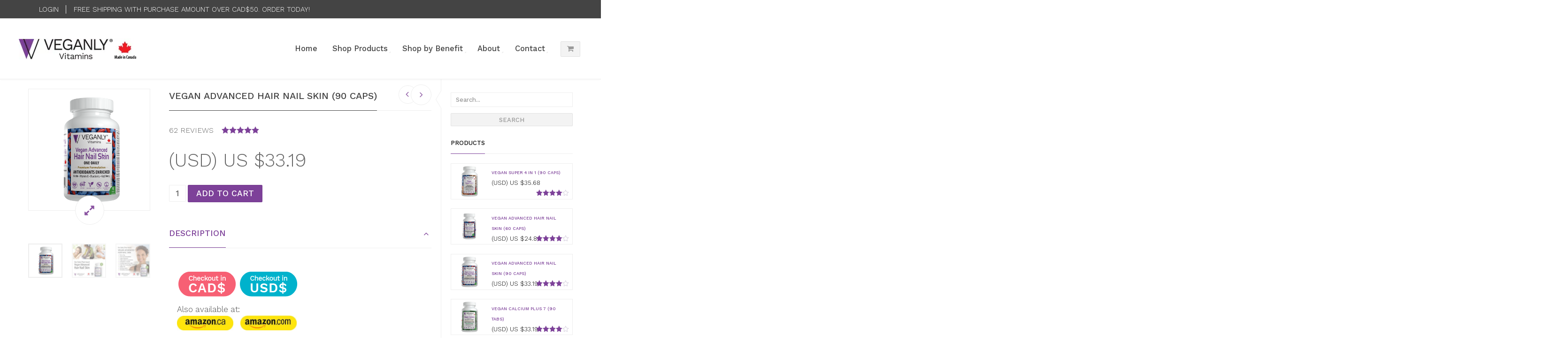

--- FILE ---
content_type: text/html; charset=UTF-8
request_url: https://www.veganlyvitamins.com/product/vegan-advanced-hair-nail-skin-90-caps/?currency=USD
body_size: 30255
content:
<!DOCTYPE html>
<html lang="en" class="mpcth-responsive">
<head><style>img.lazy{min-height:1px}</style><link href="https://www.veganlyvitamins.com/wp-content/plugins/w3-total-cache/pub/js/lazyload.min.js" as="script">
	<meta charset="UTF-8">
	<meta name="viewport" content="width=device-width, initial-scale=1.0">

			<meta property="og:image" content="https://www.veganlyvitamins.com/wp-content/uploads/2018/07/VH90-front.png"/>
	
	<link rel="pingback" href="https://www.veganlyvitamins.com/xmlrpc.php" />
	
	<!-- Global site tag (gtag.js) - Google Ads: 847029717 -->
<script async data-type="lazy" data-src="data:text/javascript;base64,"></script>
<script data-type="lazy" data-src="[data-uri]"></script><meta name='robots' content='index, follow, max-image-preview:large, max-snippet:-1, max-video-preview:-1' />
	<style>img:is([sizes="auto" i], [sizes^="auto," i]) { contain-intrinsic-size: 3000px 1500px }</style>
	
	<!-- This site is optimized with the Yoast SEO plugin v25.1 - https://yoast.com/wordpress/plugins/seo/ -->
	<title>Vegan Hair, Nail &amp; Skin Supplement - One Daily (90 Caps) | Canada</title>
	<meta name="description" content="Support hair, nail, and skin health with one-daily vegan supplement capsule. Biotin, Vitamin E, enriched with blueberry, and goji berry for antioxidant to protect healthy skin cells." />
	<link rel="canonical" href="https://www.veganlyvitamins.com/product/vegan-advanced-hair-nail-skin-90-caps/" />
	<meta property="og:locale" content="en_US" />
	<meta property="og:type" content="article" />
	<meta property="og:title" content="Vegan Hair, Nail &amp; Skin Supplement - One Daily (90 Caps) | Canada" />
	<meta property="og:description" content="Support hair, nail, and skin health with one-daily vegan supplement capsule. Biotin, Vitamin E, enriched with blueberry, and goji berry for antioxidant to protect healthy skin cells." />
	<meta property="og:url" content="https://www.veganlyvitamins.com/product/vegan-advanced-hair-nail-skin-90-caps/" />
	<meta property="og:site_name" content="VEGANLY Vitamins" />
	<meta property="article:publisher" content="https://www.facebook.com/veganlyvitamins/" />
	<meta property="article:modified_time" content="2025-11-03T19:42:44+00:00" />
	<meta property="og:image" content="https://www.veganlyvitamins.com/wp-content/uploads/2018/07/VH90-front-1024x1024.png" />
	<meta property="og:image:width" content="1024" />
	<meta property="og:image:height" content="1024" />
	<meta property="og:image:type" content="image/png" />
	<meta name="twitter:card" content="summary_large_image" />
	<meta name="twitter:label1" content="Est. reading time" />
	<meta name="twitter:data1" content="1 minute" />
	<script type="application/ld+json" class="yoast-schema-graph">{"@context":"https://schema.org","@graph":[{"@type":"WebPage","@id":"https://www.veganlyvitamins.com/product/vegan-advanced-hair-nail-skin-90-caps/","url":"https://www.veganlyvitamins.com/product/vegan-advanced-hair-nail-skin-90-caps/","name":"Vegan Hair, Nail & Skin Supplement - One Daily (90 Caps) | Canada","isPartOf":{"@id":"https://www.veganlyvitamins.com/#website"},"primaryImageOfPage":{"@id":"https://www.veganlyvitamins.com/product/vegan-advanced-hair-nail-skin-90-caps/#primaryimage"},"image":{"@id":"https://www.veganlyvitamins.com/product/vegan-advanced-hair-nail-skin-90-caps/#primaryimage"},"thumbnailUrl":"https://www.veganlyvitamins.com/wp-content/uploads/2018/07/VH90-front.png","datePublished":"2024-07-22T04:19:49+00:00","dateModified":"2025-11-03T19:42:44+00:00","description":"Support hair, nail, and skin health with one-daily vegan supplement capsule. Biotin, Vitamin E, enriched with blueberry, and goji berry for antioxidant to protect healthy skin cells.","breadcrumb":{"@id":"https://www.veganlyvitamins.com/product/vegan-advanced-hair-nail-skin-90-caps/#breadcrumb"},"inLanguage":"en","potentialAction":[{"@type":"ReadAction","target":["https://www.veganlyvitamins.com/product/vegan-advanced-hair-nail-skin-90-caps/"]}]},{"@type":"ImageObject","inLanguage":"en","@id":"https://www.veganlyvitamins.com/product/vegan-advanced-hair-nail-skin-90-caps/#primaryimage","url":"https://www.veganlyvitamins.com/wp-content/uploads/2018/07/VH90-front.png","contentUrl":"https://www.veganlyvitamins.com/wp-content/uploads/2018/07/VH90-front.png","width":4000,"height":4000},{"@type":"BreadcrumbList","@id":"https://www.veganlyvitamins.com/product/vegan-advanced-hair-nail-skin-90-caps/#breadcrumb","itemListElement":[{"@type":"ListItem","position":1,"name":"Home","item":"https://www.veganlyvitamins.com/"},{"@type":"ListItem","position":2,"name":"All Products","item":"https://www.veganlyvitamins.com/all-products/"},{"@type":"ListItem","position":3,"name":"Vegan Advanced Hair Nail Skin (90 caps)"}]},{"@type":"WebSite","@id":"https://www.veganlyvitamins.com/#website","url":"https://www.veganlyvitamins.com/","name":"VEGANLY Vitamins","description":"Premium Vitamins &amp; Supplements for your Plant-based Wellness","publisher":{"@id":"https://www.veganlyvitamins.com/#organization"},"potentialAction":[{"@type":"SearchAction","target":{"@type":"EntryPoint","urlTemplate":"https://www.veganlyvitamins.com/?s={search_term_string}"},"query-input":{"@type":"PropertyValueSpecification","valueRequired":true,"valueName":"search_term_string"}}],"inLanguage":"en"},{"@type":"Organization","@id":"https://www.veganlyvitamins.com/#organization","name":"Veganly Vitamins","url":"https://www.veganlyvitamins.com/","logo":{"@type":"ImageObject","inLanguage":"en","@id":"https://www.veganlyvitamins.com/#/schema/logo/image/","url":"https://www.veganlyvitamins.com/wp-content/uploads/2018/09/vegan-logo-square.png","contentUrl":"https://www.veganlyvitamins.com/wp-content/uploads/2018/09/vegan-logo-square.png","width":500,"height":464,"caption":"Veganly Vitamins"},"image":{"@id":"https://www.veganlyvitamins.com/#/schema/logo/image/"},"sameAs":["https://www.facebook.com/veganlyvitamins/","https://www.instagram.com/veganlyvitamins/","https://ca.linkedin.com/company/veganly-vitamins","https://www.youtube.com/channel/UCJXE-MKN2R9-1zCYKQ3aSjw"]}]}</script>
	<!-- / Yoast SEO plugin. -->


<link rel='dns-prefetch' href='//www.googletagmanager.com' />
<link rel='dns-prefetch' href='//platform-api.sharethis.com' />
<link rel='dns-prefetch' href='//fonts.googleapis.com' />
<link rel="alternate" type="application/rss+xml" title="VEGANLY Vitamins &raquo; Feed" href="https://www.veganlyvitamins.com/feed/" />
<link rel="alternate" type="application/rss+xml" title="VEGANLY Vitamins &raquo; Comments Feed" href="https://www.veganlyvitamins.com/comments/feed/" />
<link rel="alternate" type="application/rss+xml" title="VEGANLY Vitamins &raquo; Vegan Advanced Hair Nail Skin (90 caps) Comments Feed" href="https://www.veganlyvitamins.com/product/vegan-advanced-hair-nail-skin-90-caps/feed/" />
<script type="text/javascript">
/* <![CDATA[ */
window._wpemojiSettings = {"baseUrl":"https:\/\/s.w.org\/images\/core\/emoji\/15.0.3\/72x72\/","ext":".png","svgUrl":"https:\/\/s.w.org\/images\/core\/emoji\/15.0.3\/svg\/","svgExt":".svg","source":{"concatemoji":"https:\/\/www.veganlyvitamins.com\/wp-includes\/js\/wp-emoji-release.min.js?ver=6.7.4"}};
/*! This file is auto-generated */
!function(i,n){var o,s,e;function c(e){try{var t={supportTests:e,timestamp:(new Date).valueOf()};sessionStorage.setItem(o,JSON.stringify(t))}catch(e){}}function p(e,t,n){e.clearRect(0,0,e.canvas.width,e.canvas.height),e.fillText(t,0,0);var t=new Uint32Array(e.getImageData(0,0,e.canvas.width,e.canvas.height).data),r=(e.clearRect(0,0,e.canvas.width,e.canvas.height),e.fillText(n,0,0),new Uint32Array(e.getImageData(0,0,e.canvas.width,e.canvas.height).data));return t.every(function(e,t){return e===r[t]})}function u(e,t,n){switch(t){case"flag":return n(e,"\ud83c\udff3\ufe0f\u200d\u26a7\ufe0f","\ud83c\udff3\ufe0f\u200b\u26a7\ufe0f")?!1:!n(e,"\ud83c\uddfa\ud83c\uddf3","\ud83c\uddfa\u200b\ud83c\uddf3")&&!n(e,"\ud83c\udff4\udb40\udc67\udb40\udc62\udb40\udc65\udb40\udc6e\udb40\udc67\udb40\udc7f","\ud83c\udff4\u200b\udb40\udc67\u200b\udb40\udc62\u200b\udb40\udc65\u200b\udb40\udc6e\u200b\udb40\udc67\u200b\udb40\udc7f");case"emoji":return!n(e,"\ud83d\udc26\u200d\u2b1b","\ud83d\udc26\u200b\u2b1b")}return!1}function f(e,t,n){var r="undefined"!=typeof WorkerGlobalScope&&self instanceof WorkerGlobalScope?new OffscreenCanvas(300,150):i.createElement("canvas"),a=r.getContext("2d",{willReadFrequently:!0}),o=(a.textBaseline="top",a.font="600 32px Arial",{});return e.forEach(function(e){o[e]=t(a,e,n)}),o}function t(e){var t=i.createElement("script");t.src=e,t.defer=!0,i.head.appendChild(t)}"undefined"!=typeof Promise&&(o="wpEmojiSettingsSupports",s=["flag","emoji"],n.supports={everything:!0,everythingExceptFlag:!0},e=new Promise(function(e){i.addEventListener("DOMContentLoaded",e,{once:!0})}),new Promise(function(t){var n=function(){try{var e=JSON.parse(sessionStorage.getItem(o));if("object"==typeof e&&"number"==typeof e.timestamp&&(new Date).valueOf()<e.timestamp+604800&&"object"==typeof e.supportTests)return e.supportTests}catch(e){}return null}();if(!n){if("undefined"!=typeof Worker&&"undefined"!=typeof OffscreenCanvas&&"undefined"!=typeof URL&&URL.createObjectURL&&"undefined"!=typeof Blob)try{var e="postMessage("+f.toString()+"("+[JSON.stringify(s),u.toString(),p.toString()].join(",")+"));",r=new Blob([e],{type:"text/javascript"}),a=new Worker(URL.createObjectURL(r),{name:"wpTestEmojiSupports"});return void(a.onmessage=function(e){c(n=e.data),a.terminate(),t(n)})}catch(e){}c(n=f(s,u,p))}t(n)}).then(function(e){for(var t in e)n.supports[t]=e[t],n.supports.everything=n.supports.everything&&n.supports[t],"flag"!==t&&(n.supports.everythingExceptFlag=n.supports.everythingExceptFlag&&n.supports[t]);n.supports.everythingExceptFlag=n.supports.everythingExceptFlag&&!n.supports.flag,n.DOMReady=!1,n.readyCallback=function(){n.DOMReady=!0}}).then(function(){return e}).then(function(){var e;n.supports.everything||(n.readyCallback(),(e=n.source||{}).concatemoji?t(e.concatemoji):e.wpemoji&&e.twemoji&&(t(e.twemoji),t(e.wpemoji)))}))}((window,document),window._wpemojiSettings);
/* ]]> */
</script>
<link rel="stylesheet" href="https://www.veganlyvitamins.com/wp-content/cache/minify/4b40a.css" media="all" />

<link rel='stylesheet' id='ls-google-fonts-css' href='https://fonts.googleapis.com/css?family=Lato:100,300,regular,700,900%7COpen+Sans:300%7CIndie+Flower:regular%7COswald:300,regular,700&#038;subset=latin%2Clatin-ext' type='text/css' media='all' />
<style id='wp-emoji-styles-inline-css' type='text/css'>

	img.wp-smiley, img.emoji {
		display: inline !important;
		border: none !important;
		box-shadow: none !important;
		height: 1em !important;
		width: 1em !important;
		margin: 0 0.07em !important;
		vertical-align: -0.1em !important;
		background: none !important;
		padding: 0 !important;
	}
</style>
<link rel="stylesheet" href="https://www.veganlyvitamins.com/wp-content/cache/minify/abbd1.css" media="all" />



<style id='classic-theme-styles-inline-css' type='text/css'>
/*! This file is auto-generated */
.wp-block-button__link{color:#fff;background-color:#32373c;border-radius:9999px;box-shadow:none;text-decoration:none;padding:calc(.667em + 2px) calc(1.333em + 2px);font-size:1.125em}.wp-block-file__button{background:#32373c;color:#fff;text-decoration:none}
</style>
<style id='global-styles-inline-css' type='text/css'>
:root{--wp--preset--aspect-ratio--square: 1;--wp--preset--aspect-ratio--4-3: 4/3;--wp--preset--aspect-ratio--3-4: 3/4;--wp--preset--aspect-ratio--3-2: 3/2;--wp--preset--aspect-ratio--2-3: 2/3;--wp--preset--aspect-ratio--16-9: 16/9;--wp--preset--aspect-ratio--9-16: 9/16;--wp--preset--color--black: #000000;--wp--preset--color--cyan-bluish-gray: #abb8c3;--wp--preset--color--white: #ffffff;--wp--preset--color--pale-pink: #f78da7;--wp--preset--color--vivid-red: #cf2e2e;--wp--preset--color--luminous-vivid-orange: #ff6900;--wp--preset--color--luminous-vivid-amber: #fcb900;--wp--preset--color--light-green-cyan: #7bdcb5;--wp--preset--color--vivid-green-cyan: #00d084;--wp--preset--color--pale-cyan-blue: #8ed1fc;--wp--preset--color--vivid-cyan-blue: #0693e3;--wp--preset--color--vivid-purple: #9b51e0;--wp--preset--gradient--vivid-cyan-blue-to-vivid-purple: linear-gradient(135deg,rgba(6,147,227,1) 0%,rgb(155,81,224) 100%);--wp--preset--gradient--light-green-cyan-to-vivid-green-cyan: linear-gradient(135deg,rgb(122,220,180) 0%,rgb(0,208,130) 100%);--wp--preset--gradient--luminous-vivid-amber-to-luminous-vivid-orange: linear-gradient(135deg,rgba(252,185,0,1) 0%,rgba(255,105,0,1) 100%);--wp--preset--gradient--luminous-vivid-orange-to-vivid-red: linear-gradient(135deg,rgba(255,105,0,1) 0%,rgb(207,46,46) 100%);--wp--preset--gradient--very-light-gray-to-cyan-bluish-gray: linear-gradient(135deg,rgb(238,238,238) 0%,rgb(169,184,195) 100%);--wp--preset--gradient--cool-to-warm-spectrum: linear-gradient(135deg,rgb(74,234,220) 0%,rgb(151,120,209) 20%,rgb(207,42,186) 40%,rgb(238,44,130) 60%,rgb(251,105,98) 80%,rgb(254,248,76) 100%);--wp--preset--gradient--blush-light-purple: linear-gradient(135deg,rgb(255,206,236) 0%,rgb(152,150,240) 100%);--wp--preset--gradient--blush-bordeaux: linear-gradient(135deg,rgb(254,205,165) 0%,rgb(254,45,45) 50%,rgb(107,0,62) 100%);--wp--preset--gradient--luminous-dusk: linear-gradient(135deg,rgb(255,203,112) 0%,rgb(199,81,192) 50%,rgb(65,88,208) 100%);--wp--preset--gradient--pale-ocean: linear-gradient(135deg,rgb(255,245,203) 0%,rgb(182,227,212) 50%,rgb(51,167,181) 100%);--wp--preset--gradient--electric-grass: linear-gradient(135deg,rgb(202,248,128) 0%,rgb(113,206,126) 100%);--wp--preset--gradient--midnight: linear-gradient(135deg,rgb(2,3,129) 0%,rgb(40,116,252) 100%);--wp--preset--font-size--small: 13px;--wp--preset--font-size--medium: 20px;--wp--preset--font-size--large: 36px;--wp--preset--font-size--x-large: 42px;--wp--preset--font-family--inter: "Inter", sans-serif;--wp--preset--font-family--cardo: Cardo;--wp--preset--spacing--20: 0.44rem;--wp--preset--spacing--30: 0.67rem;--wp--preset--spacing--40: 1rem;--wp--preset--spacing--50: 1.5rem;--wp--preset--spacing--60: 2.25rem;--wp--preset--spacing--70: 3.38rem;--wp--preset--spacing--80: 5.06rem;--wp--preset--shadow--natural: 6px 6px 9px rgba(0, 0, 0, 0.2);--wp--preset--shadow--deep: 12px 12px 50px rgba(0, 0, 0, 0.4);--wp--preset--shadow--sharp: 6px 6px 0px rgba(0, 0, 0, 0.2);--wp--preset--shadow--outlined: 6px 6px 0px -3px rgba(255, 255, 255, 1), 6px 6px rgba(0, 0, 0, 1);--wp--preset--shadow--crisp: 6px 6px 0px rgba(0, 0, 0, 1);}:where(.is-layout-flex){gap: 0.5em;}:where(.is-layout-grid){gap: 0.5em;}body .is-layout-flex{display: flex;}.is-layout-flex{flex-wrap: wrap;align-items: center;}.is-layout-flex > :is(*, div){margin: 0;}body .is-layout-grid{display: grid;}.is-layout-grid > :is(*, div){margin: 0;}:where(.wp-block-columns.is-layout-flex){gap: 2em;}:where(.wp-block-columns.is-layout-grid){gap: 2em;}:where(.wp-block-post-template.is-layout-flex){gap: 1.25em;}:where(.wp-block-post-template.is-layout-grid){gap: 1.25em;}.has-black-color{color: var(--wp--preset--color--black) !important;}.has-cyan-bluish-gray-color{color: var(--wp--preset--color--cyan-bluish-gray) !important;}.has-white-color{color: var(--wp--preset--color--white) !important;}.has-pale-pink-color{color: var(--wp--preset--color--pale-pink) !important;}.has-vivid-red-color{color: var(--wp--preset--color--vivid-red) !important;}.has-luminous-vivid-orange-color{color: var(--wp--preset--color--luminous-vivid-orange) !important;}.has-luminous-vivid-amber-color{color: var(--wp--preset--color--luminous-vivid-amber) !important;}.has-light-green-cyan-color{color: var(--wp--preset--color--light-green-cyan) !important;}.has-vivid-green-cyan-color{color: var(--wp--preset--color--vivid-green-cyan) !important;}.has-pale-cyan-blue-color{color: var(--wp--preset--color--pale-cyan-blue) !important;}.has-vivid-cyan-blue-color{color: var(--wp--preset--color--vivid-cyan-blue) !important;}.has-vivid-purple-color{color: var(--wp--preset--color--vivid-purple) !important;}.has-black-background-color{background-color: var(--wp--preset--color--black) !important;}.has-cyan-bluish-gray-background-color{background-color: var(--wp--preset--color--cyan-bluish-gray) !important;}.has-white-background-color{background-color: var(--wp--preset--color--white) !important;}.has-pale-pink-background-color{background-color: var(--wp--preset--color--pale-pink) !important;}.has-vivid-red-background-color{background-color: var(--wp--preset--color--vivid-red) !important;}.has-luminous-vivid-orange-background-color{background-color: var(--wp--preset--color--luminous-vivid-orange) !important;}.has-luminous-vivid-amber-background-color{background-color: var(--wp--preset--color--luminous-vivid-amber) !important;}.has-light-green-cyan-background-color{background-color: var(--wp--preset--color--light-green-cyan) !important;}.has-vivid-green-cyan-background-color{background-color: var(--wp--preset--color--vivid-green-cyan) !important;}.has-pale-cyan-blue-background-color{background-color: var(--wp--preset--color--pale-cyan-blue) !important;}.has-vivid-cyan-blue-background-color{background-color: var(--wp--preset--color--vivid-cyan-blue) !important;}.has-vivid-purple-background-color{background-color: var(--wp--preset--color--vivid-purple) !important;}.has-black-border-color{border-color: var(--wp--preset--color--black) !important;}.has-cyan-bluish-gray-border-color{border-color: var(--wp--preset--color--cyan-bluish-gray) !important;}.has-white-border-color{border-color: var(--wp--preset--color--white) !important;}.has-pale-pink-border-color{border-color: var(--wp--preset--color--pale-pink) !important;}.has-vivid-red-border-color{border-color: var(--wp--preset--color--vivid-red) !important;}.has-luminous-vivid-orange-border-color{border-color: var(--wp--preset--color--luminous-vivid-orange) !important;}.has-luminous-vivid-amber-border-color{border-color: var(--wp--preset--color--luminous-vivid-amber) !important;}.has-light-green-cyan-border-color{border-color: var(--wp--preset--color--light-green-cyan) !important;}.has-vivid-green-cyan-border-color{border-color: var(--wp--preset--color--vivid-green-cyan) !important;}.has-pale-cyan-blue-border-color{border-color: var(--wp--preset--color--pale-cyan-blue) !important;}.has-vivid-cyan-blue-border-color{border-color: var(--wp--preset--color--vivid-cyan-blue) !important;}.has-vivid-purple-border-color{border-color: var(--wp--preset--color--vivid-purple) !important;}.has-vivid-cyan-blue-to-vivid-purple-gradient-background{background: var(--wp--preset--gradient--vivid-cyan-blue-to-vivid-purple) !important;}.has-light-green-cyan-to-vivid-green-cyan-gradient-background{background: var(--wp--preset--gradient--light-green-cyan-to-vivid-green-cyan) !important;}.has-luminous-vivid-amber-to-luminous-vivid-orange-gradient-background{background: var(--wp--preset--gradient--luminous-vivid-amber-to-luminous-vivid-orange) !important;}.has-luminous-vivid-orange-to-vivid-red-gradient-background{background: var(--wp--preset--gradient--luminous-vivid-orange-to-vivid-red) !important;}.has-very-light-gray-to-cyan-bluish-gray-gradient-background{background: var(--wp--preset--gradient--very-light-gray-to-cyan-bluish-gray) !important;}.has-cool-to-warm-spectrum-gradient-background{background: var(--wp--preset--gradient--cool-to-warm-spectrum) !important;}.has-blush-light-purple-gradient-background{background: var(--wp--preset--gradient--blush-light-purple) !important;}.has-blush-bordeaux-gradient-background{background: var(--wp--preset--gradient--blush-bordeaux) !important;}.has-luminous-dusk-gradient-background{background: var(--wp--preset--gradient--luminous-dusk) !important;}.has-pale-ocean-gradient-background{background: var(--wp--preset--gradient--pale-ocean) !important;}.has-electric-grass-gradient-background{background: var(--wp--preset--gradient--electric-grass) !important;}.has-midnight-gradient-background{background: var(--wp--preset--gradient--midnight) !important;}.has-small-font-size{font-size: var(--wp--preset--font-size--small) !important;}.has-medium-font-size{font-size: var(--wp--preset--font-size--medium) !important;}.has-large-font-size{font-size: var(--wp--preset--font-size--large) !important;}.has-x-large-font-size{font-size: var(--wp--preset--font-size--x-large) !important;}
:where(.wp-block-post-template.is-layout-flex){gap: 1.25em;}:where(.wp-block-post-template.is-layout-grid){gap: 1.25em;}
:where(.wp-block-columns.is-layout-flex){gap: 2em;}:where(.wp-block-columns.is-layout-grid){gap: 2em;}
:root :where(.wp-block-pullquote){font-size: 1.5em;line-height: 1.6;}
</style>
<link rel="stylesheet" href="https://www.veganlyvitamins.com/wp-content/cache/minify/4c431.css" media="all" />

<link rel='stylesheet' id='css3_grid_font_yanone-css' href='//fonts.googleapis.com/css?family=Yanone+Kaffeesatz&#038;ver=6.7.4' type='text/css' media='all' />
<link rel="stylesheet" href="https://www.veganlyvitamins.com/wp-content/cache/minify/ab9d0.css" media="all" />










<style id='woocommerce-inline-inline-css' type='text/css'>
.woocommerce form .form-row .required { visibility: visible; }
</style>
<link rel="stylesheet" href="https://www.veganlyvitamins.com/wp-content/cache/minify/8e320.css" media="all" />


<link rel='stylesheet' id='mpc-content-font-css' href='https://fonts.googleapis.com/css?family=Work+Sans%3A300&#038;ver=6.7.4' type='text/css' media='all' />
<link rel='stylesheet' id='mpc-heading-font-css' href='https://fonts.googleapis.com/css?family=Work+Sans%3A500&#038;ver=6.7.4' type='text/css' media='all' />
<link rel='stylesheet' id='mpc-menu-font-css' href='https://fonts.googleapis.com/css?family=Work+Sans%3A500&#038;ver=6.7.4' type='text/css' media='all' />
<link rel="stylesheet" href="https://www.veganlyvitamins.com/wp-content/cache/minify/d9cf3.css" media="all" />










<script type="text/javascript" id="woocommerce-google-analytics-integration-gtag-js-after" data-type="lazy" data-src="data:text/javascript;base64,"></script>
<script  src="https://www.veganlyvitamins.com/wp-content/cache/minify/818c0.js"></script>


<script type="text/javascript" id="layerslider-utils-js-extra">
/* <![CDATA[ */
var LS_Meta = {"v":"6.11.4","fixGSAP":"1"};
/* ]]> */
</script>
<script  src="https://www.veganlyvitamins.com/wp-content/cache/minify/ee0da.js"></script>





<script type="text/javascript" id="wc-add-to-cart-js-extra">
/* <![CDATA[ */
var wc_add_to_cart_params = {"ajax_url":"\/wp-admin\/admin-ajax.php","wc_ajax_url":"\/?wc-ajax=%%endpoint%%","i18n_view_cart":"View cart","cart_url":"https:\/\/www.veganlyvitamins.com\/cart\/","is_cart":"","cart_redirect_after_add":"yes"};
/* ]]> */
</script>
<script  src="https://www.veganlyvitamins.com/wp-content/cache/minify/fc9b6.js"></script>

<script type="text/javascript" id="wc-single-product-js-extra">
/* <![CDATA[ */
var wc_single_product_params = {"i18n_required_rating_text":"Please select a rating","i18n_rating_options":["1 of 5 stars","2 of 5 stars","3 of 5 stars","4 of 5 stars","5 of 5 stars"],"i18n_product_gallery_trigger_text":"View full-screen image gallery","review_rating_required":"yes","flexslider":{"rtl":false,"animation":"slide","smoothHeight":true,"directionNav":false,"controlNav":"thumbnails","slideshow":false,"animationSpeed":500,"animationLoop":false,"allowOneSlide":false},"zoom_enabled":"","zoom_options":[],"photoswipe_enabled":"","photoswipe_options":{"shareEl":false,"closeOnScroll":false,"history":false,"hideAnimationDuration":0,"showAnimationDuration":0},"flexslider_enabled":""};
/* ]]> */
</script>
<script  src="https://www.veganlyvitamins.com/wp-content/cache/minify/45c76.js"></script>





<script type="text/javascript" id="googleanalytics-platform-sharethis-js" data-type="lazy" data-src="data:text/javascript;base64,"></script>
<script type="text/javascript" id="woocommerce-tokenization-form-js-extra">
/* <![CDATA[ */
var wc_tokenization_form_params = {"is_registration_required":"","is_logged_in":""};
/* ]]> */
</script>
<script  src="https://www.veganlyvitamins.com/wp-content/cache/minify/491f9.js"></script>


<!-- Google tag (gtag.js) snippet added by Site Kit -->

<!-- Google Analytics snippet added by Site Kit -->
<script type="text/javascript" id="google_gtagjs-js" async data-type="lazy" data-src="data:text/javascript;base64,"></script>
<script type="text/javascript" id="google_gtagjs-js-after" data-type="lazy" data-src="data:text/javascript;base64,"></script>

<!-- End Google tag (gtag.js) snippet added by Site Kit -->
<meta name="generator" content="Powered by LayerSlider 6.11.4 - Multi-Purpose, Responsive, Parallax, Mobile-Friendly Slider Plugin for WordPress." />
<!-- LayerSlider updates and docs at: https://layerslider.kreaturamedia.com -->
<link rel="https://api.w.org/" href="https://www.veganlyvitamins.com/wp-json/" /><link rel="alternate" title="JSON" type="application/json" href="https://www.veganlyvitamins.com/wp-json/wp/v2/product/1421" /><link rel="EditURI" type="application/rsd+xml" title="RSD" href="https://www.veganlyvitamins.com/xmlrpc.php?rsd" />
<meta name="generator" content="WordPress 6.7.4" />
<meta name="generator" content="WooCommerce 9.7.1" />
<link rel='shortlink' href='https://www.veganlyvitamins.com/?p=1421' />
<link rel="alternate" title="oEmbed (JSON)" type="application/json+oembed" href="https://www.veganlyvitamins.com/wp-json/oembed/1.0/embed?url=https%3A%2F%2Fwww.veganlyvitamins.com%2Fproduct%2Fvegan-advanced-hair-nail-skin-90-caps%2F" />
<link rel="alternate" title="oEmbed (XML)" type="text/xml+oembed" href="https://www.veganlyvitamins.com/wp-json/oembed/1.0/embed?url=https%3A%2F%2Fwww.veganlyvitamins.com%2Fproduct%2Fvegan-advanced-hair-nail-skin-90-caps%2F&#038;format=xml" />
<meta name="generator" content="Site Kit by Google 1.153.0" /><meta name="facebook-domain-verification" content="clvg6chz1s4yu5o81ajkn3nmrmy9ru" />	<noscript><style>.woocommerce-product-gallery{ opacity: 1 !important; }</style></noscript>
	
<!-- Meta Pixel Code -->
<script type='text/javascript' data-type="lazy" data-src="[data-uri]"></script>
<!-- End Meta Pixel Code -->
<script type='text/javascript'>
  fbq('init', '434472698817677', {}, {
    "agent": "wordpress-6.7.4-3.0.7"
});
  </script><script type='text/javascript'>
  fbq('track', 'PageView', []);
  </script>
<!-- Meta Pixel Code -->
<noscript>
<img class="lazy" height="1" width="1" style="display:none" alt="fbpx"
src="data:image/svg+xml,%3Csvg%20xmlns='http://www.w3.org/2000/svg'%20viewBox='0%200%201%201'%3E%3C/svg%3E" data-src="https://www.facebook.com/tr?id=434472698817677&ev=PageView&noscript=1" />
</noscript>
<!-- End Meta Pixel Code -->
<style type="text/css">.recentcomments a{display:inline !important;padding:0 !important;margin:0 !important;}</style><meta name="generator" content="Powered by WPBakery Page Builder - drag and drop page builder for WordPress."/>

<!-- Google Tag Manager snippet added by Site Kit -->
<script type="text/javascript">
/* <![CDATA[ */

			( function( w, d, s, l, i ) {
				w[l] = w[l] || [];
				w[l].push( {'gtm.start': new Date().getTime(), event: 'gtm.js'} );
				var f = d.getElementsByTagName( s )[0],
					j = d.createElement( s ), dl = l != 'dataLayer' ? '&l=' + l : '';
				j.async = true;
				j.src = 'https://www.googletagmanager.com/gtm.js?id=' + i + dl;
				f.parentNode.insertBefore( j, f );
			} )( window, document, 'script', 'dataLayer', 'GTM-KM7RDVN6' );
			
/* ]]> */
</script>

<!-- End Google Tag Manager snippet added by Site Kit -->
<meta name="twitter:widgets:link-color" content="#000000" /><meta name="twitter:widgets:border-color" content="#000000" /><meta name="twitter:partner" content="tfwp" /><style class='wp-fonts-local' type='text/css'>
@font-face{font-family:Inter;font-style:normal;font-weight:300 900;font-display:fallback;src:url('https://www.veganlyvitamins.com/wp-content/plugins/woocommerce/assets/fonts/Inter-VariableFont_slnt,wght.woff2') format('woff2');font-stretch:normal;}
@font-face{font-family:Cardo;font-style:normal;font-weight:400;font-display:fallback;src:url('https://www.veganlyvitamins.com/wp-content/plugins/woocommerce/assets/fonts/cardo_normal_400.woff2') format('woff2');}
</style>
<link rel="icon" href="https://www.veganlyvitamins.com/wp-content/uploads/2016/11/vegan-icon.png" sizes="32x32" />
<link rel="icon" href="https://www.veganlyvitamins.com/wp-content/uploads/2016/11/vegan-icon.png" sizes="192x192" />
<link rel="apple-touch-icon" href="https://www.veganlyvitamins.com/wp-content/uploads/2016/11/vegan-icon.png" />
<meta name="msapplication-TileImage" content="https://www.veganlyvitamins.com/wp-content/uploads/2016/11/vegan-icon.png" />

<meta name="twitter:card" content="summary" /><meta name="twitter:title" content="Vegan Advanced Hair Nail Skin (90 caps)" /><meta name="twitter:site" content="@veganlyvitamins" /><meta name="twitter:description" content="Also available at:   One-Daily. A bottle lasts 3 months. Vegan Advanced Hair Nail Skin is a plant-based antioxidants-enriched formulation, designed to maintain and improve the good health conditions of your hair, nail, and skin. Key features: Animal-free and certified vegan beauty formula Biotin and Vitamin E, which are the essentials to hair, nail and&hellip;" /><meta name="twitter:image" content="https://www.veganlyvitamins.com/wp-content/uploads/2018/07/product-profile-510x300-VH.jpg" />
		<style type="text/css" id="wp-custom-css">
			@media only screen and (max-width:767px){
   .woocommerce-demo-store {
    margin-top: 55px;
}
}

@media only screen and (max-width:374px){
   .woocommerce-demo-store {
    margin-top: 120px;
}
}
.comment_container .woocommerce-review__dash,
.comment_container .woocommerce-review__published-date {
  display: none;
}

.vc_btn3.vc_btn3-size-sm {
    font-size: 14px;
    padding: 11px 20px;
}
.wpb_video_widget.vc_video-aspect-ratio-169 .wpb_video_wrapper {
    padding-top: 0;
}		</style>
		<noscript><style> .wpb_animate_when_almost_visible { opacity: 1; }</style></noscript>	</head>

<!-- mpcth-responsive -->
<body class="product-template-default single single-product postid-1421 mpcth-sidebar-right theme-blaszok woocommerce woocommerce-page woocommerce-no-js wpb-js-composer js-comp-ver-6.3.0 vc_responsive currency-usd" >
	
	<div id="mpcth_page_wrap" class="mpcth-rev-nav-original mpcth-use-advance-colors">

		
		
		<div id="mpcth_page_header_wrap_spacer"></div>
				<header id="mpcth_page_header_wrap" class="mpcth-sticky-header-enabled mpcth-mobile-sticky-header-enabled" data-offset="75%">
	
			<div id="mpcth_page_header_container">
									<div id="mpcth_header_second_section">
						<div class="mpcth-header-wrap">
							<div id="mpcth_page_header_secondary_content" class="mpcth-header-order-m_n_s mpcth-header-position-top"><div id="mpcth_secondary_menu"><a href="https://www.veganlyvitamins.com/my-account/" class="mpcth-wp-login">Login</a></div><div id="mpcth_newsletter"><span class="mpcth-newsletter-message">Free shipping with purchase amount over CAD$50. Order today!</span></div><ul id="mpcth_header_socials" class="mpcth-socials-list"></ul></div>						</div>
					</div>
												<div id="mpcth_header_section">
					<div class="mpcth-header-wrap">
						<div id="mpcth_page_header_content" class="mpcth-header-order-l_rm_s">
																<div id="mpcth_logo_wrap" class="mpcth-mobile-logo-enabled mpcth-sticky-logo-enabled">
										<a id="mpcth_logo" href="https://www.veganlyvitamins.com">
																							<img   src="data:image/svg+xml,%3Csvg%20xmlns='http://www.w3.org/2000/svg'%20viewBox='0%200%201%201'%3E%3C/svg%3E" data-src="https://www.veganlyvitamins.com/wp-content/uploads/2025/02/vegan-logo-canada.jpg" class="mpcth-standard-logo lazy" alt="Logo">
																									<img  src="data:image/svg+xml,%3Csvg%20xmlns='http://www.w3.org/2000/svg'%20viewBox='0%200%201%201'%3E%3C/svg%3E" data-src="https://www.veganlyvitamins.com/wp-content/uploads/2025/02/vegan-logo-canada.jpg" class="mpcth-retina-logo lazy" alt="Logo">
												
																									<img  src="data:image/svg+xml,%3Csvg%20xmlns='http://www.w3.org/2000/svg'%20viewBox='0%200%201%201'%3E%3C/svg%3E" data-src="https://www.veganlyvitamins.com/wp-content/uploads/2025/02/vegan-logo-canada.jpg" class="mpcth-mobile-logo lazy" alt="Logo">
																											<img  src="data:image/svg+xml,%3Csvg%20xmlns='http://www.w3.org/2000/svg'%20viewBox='0%200%201%201'%3E%3C/svg%3E" data-src="https://www.veganlyvitamins.com/wp-content/uploads/2025/02/vegan-logo-canada.jpg" class="mpcth-retina-mobile-logo lazy" alt="Logo">
																									
																									<img  src="data:image/svg+xml,%3Csvg%20xmlns='http://www.w3.org/2000/svg'%20viewBox='0%200%201%201'%3E%3C/svg%3E" data-src="https://www.veganlyvitamins.com/wp-content/uploads/2025/02/vegan-logo-canada.jpg" class="mpcth-sticky-logo lazy" alt="Logo">
																											<img  src="data:image/svg+xml,%3Csvg%20xmlns='http://www.w3.org/2000/svg'%20viewBox='0%200%201%201'%3E%3C/svg%3E" data-src="https://www.veganlyvitamins.com/wp-content/uploads/2025/02/vegan-logo-canada.jpg" class="mpcth-retina-sticky-logo lazy" alt="Logo">
																																														</a>
																			</div><!-- end #mpcth_logo_wrap -->
																											<nav id="mpcth_nav" role="navigation"  class="">
										<ul id="mpcth_menu" class="mpcth-menu"><li id="menu-item-59" class="menu-item menu-item-type-post_type menu-item-object-page menu-item-home menu-item-59"><a href="https://www.veganlyvitamins.com/">Home</a></li>
<li id="menu-item-1024" class="menu-item menu-item-type-custom menu-item-object-custom menu-item-has-children menu-item-1024"><a href="https://www.veganlyvitamins.com/shop/">Shop Products</a>
<ul class="sub-menu">
	<li id="menu-item-1522" class="menu-item menu-item-type-custom menu-item-object-custom menu-item-1522"><a href="https://www.veganlyvitamins.com/product/veganly-vitamins/">Vegan Multivitamin (90)</a></li>
	<li id="menu-item-21913" class="menu-item menu-item-type-custom menu-item-object-custom menu-item-21913"><a href="https://www.veganlyvitamins.com/product/vegan-calcium-plus-7-90-tabs/">Vegan Calcium Plus 7 (90)</a></li>
	<li id="menu-item-1525" class="menu-item menu-item-type-custom menu-item-object-custom menu-item-1525"><a href="https://www.veganlyvitamins.com/product/vegan-advanced-hair-nail-skin-90-caps/">Vegan Advanced Hair Nail Skin (90)</a></li>
	<li id="menu-item-1526" class="menu-item menu-item-type-custom menu-item-object-custom menu-item-1526"><a href="https://www.veganlyvitamins.com/product/vegan-advanced-hair-nail-skin-60-caps/">Vegan Advanced Hair Nail Skin (60)</a></li>
	<li id="menu-item-1523" class="menu-item menu-item-type-custom menu-item-object-custom menu-item-1523"><a href="https://www.veganlyvitamins.com/product/vegan-super-4-1-90-caps/">Vegan Super 4 in 1 (90)</a></li>
</ul>
</li>
<li id="menu-item-1722" class="menu-item menu-item-type-post_type menu-item-object-page menu-item-has-children menu-item-1722"><a href="https://www.veganlyvitamins.com/shop-by-benefit/">Shop by Benefit</a>
<ul class="sub-menu">
	<li id="menu-item-1733" class="menu-item menu-item-type-post_type menu-item-object-page menu-item-1733"><a href="https://www.veganlyvitamins.com/overall-health/">Overall health</a></li>
	<li id="menu-item-1732" class="menu-item menu-item-type-post_type menu-item-object-page menu-item-1732"><a href="https://www.veganlyvitamins.com/women-health/">Women’s health</a></li>
	<li id="menu-item-1729" class="menu-item menu-item-type-post_type menu-item-object-page menu-item-1729"><a href="https://www.veganlyvitamins.com/nutrition-support-for-vegans/">Nutrition support for vegans</a></li>
	<li id="menu-item-1728" class="menu-item menu-item-type-post_type menu-item-object-page menu-item-1728"><a href="https://www.veganlyvitamins.com/energy-support/">Energy support</a></li>
	<li id="menu-item-1723" class="menu-item menu-item-type-post_type menu-item-object-page menu-item-1723"><a href="https://www.veganlyvitamins.com/hair-nail-skin/">Hair Nail Skin</a></li>
	<li id="menu-item-1731" class="menu-item menu-item-type-post_type menu-item-object-page menu-item-1731"><a href="https://www.veganlyvitamins.com/antioxidants/">Antioxidants</a></li>
	<li id="menu-item-1727" class="menu-item menu-item-type-post_type menu-item-object-page menu-item-1727"><a href="https://www.veganlyvitamins.com/anti-inflammatory/">Anti-inflammatory</a></li>
	<li id="menu-item-1724" class="menu-item menu-item-type-post_type menu-item-object-page menu-item-1724"><a href="https://www.veganlyvitamins.com/bones-teeth/">Bones &#038; Teeth</a></li>
</ul>
</li>
<li id="menu-item-3942" class="menu-item menu-item-type-custom menu-item-object-custom menu-item-has-children menu-item-3942"><a href="#">About</a>
<ul class="sub-menu">
	<li id="menu-item-241" class="menu-item menu-item-type-post_type menu-item-object-page menu-item-241"><a href="https://www.veganlyvitamins.com/about-us/">About VEGANLY</a></li>
	<li id="menu-item-22309" class="menu-item menu-item-type-post_type menu-item-object-page menu-item-22309"><a href="https://www.veganlyvitamins.com/blog/">Blog</a></li>
</ul>
</li>
<li id="menu-item-22310" class="menu-item menu-item-type-custom menu-item-object-custom menu-item-has-children menu-item-22310"><a href="#">Contact</a>
<ul class="sub-menu">
	<li id="menu-item-56" class="menu-item menu-item-type-post_type menu-item-object-page menu-item-56"><a href="https://www.veganlyvitamins.com/contact-us/">Contact Us</a></li>
	<li id="menu-item-1745" class="menu-item menu-item-type-post_type menu-item-object-page menu-item-1745"><a href="https://www.veganlyvitamins.com/where-to-buy/">Where to buy</a></li>
</ul>
</li>
</ul>									</nav><!-- end #mpcth_nav -->
																		<div id="mpcth_controls_wrap">
										<div id="mpcth_controls_container">
																																																								<a id="mpcth_cart" href="https://www.veganlyvitamins.com/cart/" class="">
													<span class="mpcth-mini-cart-icon-info">
																											</span>
													<i class="fa fa-fw fa-shopping-cart"></i>
												</a>
												<div id="mpcth_mini_cart">
														<div id="mpcth_mini_cart_wrap">
					<p class="mpcth-mini-cart-product-empty">No products in the cart.</p>
		
			</div>
													</div>
																																		<a id="mpcth_simple_menu" href="#">
																										<i class="fa fa-fw fa-bars"></i>
												</a>
																																</div>
									</div><!-- end #mpcth_controls_wrap -->
																								</div><!-- end #mpcth_page_header_content -->
					</div>
				</div>
							</div><!-- end #mpcth_page_header_container -->
										<div id="mpcth_simple_mobile_nav_wrap">
					<nav id="mpcth_nav_mobile" role="navigation">
						<ul id="mpcth_mobile_menu" class="mpcth-mobile-menu"><li class="menu-item menu-item-type-post_type menu-item-object-page menu-item-home menu-item-59"><a href="https://www.veganlyvitamins.com/"><span class="mpcth-color-main-border">Home</span></a></li>
<li class="menu-item menu-item-type-custom menu-item-object-custom menu-item-has-children menu-item-1024"><a href="https://www.veganlyvitamins.com/shop/"><span class="mpcth-color-main-border">Shop Products</span></a>
<ul class="sub-menu">
	<li class="menu-item menu-item-type-custom menu-item-object-custom menu-item-1522"><a href="https://www.veganlyvitamins.com/product/veganly-vitamins/"><span class="mpcth-color-main-border">Vegan Multivitamin (90)</span></a></li>
	<li class="menu-item menu-item-type-custom menu-item-object-custom menu-item-21913"><a href="https://www.veganlyvitamins.com/product/vegan-calcium-plus-7-90-tabs/"><span class="mpcth-color-main-border">Vegan Calcium Plus 7 (90)</span></a></li>
	<li class="menu-item menu-item-type-custom menu-item-object-custom menu-item-1525"><a href="https://www.veganlyvitamins.com/product/vegan-advanced-hair-nail-skin-90-caps/"><span class="mpcth-color-main-border">Vegan Advanced Hair Nail Skin (90)</span></a></li>
	<li class="menu-item menu-item-type-custom menu-item-object-custom menu-item-1526"><a href="https://www.veganlyvitamins.com/product/vegan-advanced-hair-nail-skin-60-caps/"><span class="mpcth-color-main-border">Vegan Advanced Hair Nail Skin (60)</span></a></li>
	<li class="menu-item menu-item-type-custom menu-item-object-custom menu-item-1523"><a href="https://www.veganlyvitamins.com/product/vegan-super-4-1-90-caps/"><span class="mpcth-color-main-border">Vegan Super 4 in 1 (90)</span></a></li>
</ul>
</li>
<li class="menu-item menu-item-type-post_type menu-item-object-page menu-item-has-children menu-item-1722"><a href="https://www.veganlyvitamins.com/shop-by-benefit/"><span class="mpcth-color-main-border">Shop by Benefit</span></a>
<ul class="sub-menu">
	<li class="menu-item menu-item-type-post_type menu-item-object-page menu-item-1733"><a href="https://www.veganlyvitamins.com/overall-health/"><span class="mpcth-color-main-border">Overall health</span></a></li>
	<li class="menu-item menu-item-type-post_type menu-item-object-page menu-item-1732"><a href="https://www.veganlyvitamins.com/women-health/"><span class="mpcth-color-main-border">Women’s health</span></a></li>
	<li class="menu-item menu-item-type-post_type menu-item-object-page menu-item-1729"><a href="https://www.veganlyvitamins.com/nutrition-support-for-vegans/"><span class="mpcth-color-main-border">Nutrition support for vegans</span></a></li>
	<li class="menu-item menu-item-type-post_type menu-item-object-page menu-item-1728"><a href="https://www.veganlyvitamins.com/energy-support/"><span class="mpcth-color-main-border">Energy support</span></a></li>
	<li class="menu-item menu-item-type-post_type menu-item-object-page menu-item-1723"><a href="https://www.veganlyvitamins.com/hair-nail-skin/"><span class="mpcth-color-main-border">Hair Nail Skin</span></a></li>
	<li class="menu-item menu-item-type-post_type menu-item-object-page menu-item-1731"><a href="https://www.veganlyvitamins.com/antioxidants/"><span class="mpcth-color-main-border">Antioxidants</span></a></li>
	<li class="menu-item menu-item-type-post_type menu-item-object-page menu-item-1727"><a href="https://www.veganlyvitamins.com/anti-inflammatory/"><span class="mpcth-color-main-border">Anti-inflammatory</span></a></li>
	<li class="menu-item menu-item-type-post_type menu-item-object-page menu-item-1724"><a href="https://www.veganlyvitamins.com/bones-teeth/"><span class="mpcth-color-main-border">Bones &#038; Teeth</span></a></li>
</ul>
</li>
<li class="menu-item menu-item-type-custom menu-item-object-custom menu-item-has-children menu-item-3942"><a href="#"><span class="mpcth-color-main-border">About</span></a>
<ul class="sub-menu">
	<li class="menu-item menu-item-type-post_type menu-item-object-page menu-item-241"><a href="https://www.veganlyvitamins.com/about-us/"><span class="mpcth-color-main-border">About VEGANLY</span></a></li>
	<li class="menu-item menu-item-type-post_type menu-item-object-page menu-item-22309"><a href="https://www.veganlyvitamins.com/blog/"><span class="mpcth-color-main-border">Blog</span></a></li>
</ul>
</li>
<li class="menu-item menu-item-type-custom menu-item-object-custom menu-item-has-children menu-item-22310"><a href="#"><span class="mpcth-color-main-border">Contact</span></a>
<ul class="sub-menu">
	<li class="menu-item menu-item-type-post_type menu-item-object-page menu-item-56"><a href="https://www.veganlyvitamins.com/contact-us/"><span class="mpcth-color-main-border">Contact Us</span></a></li>
	<li class="menu-item menu-item-type-post_type menu-item-object-page menu-item-1745"><a href="https://www.veganlyvitamins.com/where-to-buy/"><span class="mpcth-color-main-border">Where to buy</span></a></li>
</ul>
</li>
</ul>					</nav><!-- end #mpcth_nav_mobile -->
				</div>
					</header><!-- end #mpcth_page_header_wrap -->

	<div id="mpcth_main"><div id="mpcth_main_container">
<a id="mpcth_toggle_mobile_sidebar" href="#"><i class="fa fa-columns"></i><i class="fa fa-times"></i></a>
<div id="mpcth_sidebar">
	<div class="mpcth-sidebar-arrow"></div>
	<ul class="mpcth-widget-column">
		<li id="search-2" class="widget widget_search">
<form role="search" method="get" id="searchform" action="https://www.veganlyvitamins.com/">
	<div>
		<input type="text" value="" name="s" id="s" placeholder="Search..." />
		<input type="submit" id="searchsubmit" value="Search"/>
	</div>
</form></li><li id="woocommerce_products-2" class="widget woocommerce widget_products"><h5 class="widget-title sidebar-widget-title"><span class="mpcth-color-main-border">Products</span></h5><ul class="product_list_widget"><li>
	
	<a href="https://www.veganlyvitamins.com/product/vegan-super-4-1-90-caps/">
		<img width="300" height="300" src="data:image/svg+xml,%3Csvg%20xmlns='http://www.w3.org/2000/svg'%20viewBox='0%200%20300%20300'%3E%3C/svg%3E" data-src="https://www.veganlyvitamins.com/wp-content/uploads/2023/02/VS90-front-300x300.jpg" class="attachment-woocommerce_thumbnail size-woocommerce_thumbnail lazy" alt="VEGANLY Vitamins- Vegan Super 4-in-1 Antioxidants" decoding="async" fetchpriority="high" data-srcset="https://www.veganlyvitamins.com/wp-content/uploads/2023/02/VS90-front-300x300.jpg 300w, https://www.veganlyvitamins.com/wp-content/uploads/2023/02/VS90-front-1024x1024.jpg 1024w, https://www.veganlyvitamins.com/wp-content/uploads/2023/02/VS90-front-150x150.jpg 150w, https://www.veganlyvitamins.com/wp-content/uploads/2023/02/VS90-front-768x768.jpg 768w, https://www.veganlyvitamins.com/wp-content/uploads/2023/02/VS90-front-1536x1536.jpg 1536w, https://www.veganlyvitamins.com/wp-content/uploads/2023/02/VS90-front-600x600.jpg 600w, https://www.veganlyvitamins.com/wp-content/uploads/2023/02/VS90-front-100x100.jpg 100w, https://www.veganlyvitamins.com/wp-content/uploads/2023/02/VS90-front-32x32.jpg 32w, https://www.veganlyvitamins.com/wp-content/uploads/2023/02/VS90-front-60x60.jpg 60w, https://www.veganlyvitamins.com/wp-content/uploads/2023/02/VS90-front-90x90.jpg 90w, https://www.veganlyvitamins.com/wp-content/uploads/2023/02/VS90-front.jpg 1600w" data-sizes="(max-width: 300px) 100vw, 300px" />		<span class="product-title">Vegan Super 4 in 1 (90 caps)</span>
	</a>

			<div class="star-rating" role="img" aria-label="Rated 4.93 out of 5"><span style="width:98.6%">Rated <strong class="rating">4.93</strong> out of 5</span></div>	
	<span class="woocs_price_code" data-currency="" data-redraw-id="696c4a223f739"  data-product-id="1419">(<span class="woocs_price_code">USD</span>) <span class="woocommerce-Price-amount amount"><bdi><span class="woocommerce-Price-currencySymbol"> US $</span>35.68</bdi></span></span>
	</li>
<li>
	
	<a href="https://www.veganlyvitamins.com/product/vegan-advanced-hair-nail-skin-60-caps/">
		<img width="300" height="300" src="data:image/svg+xml,%3Csvg%20xmlns='http://www.w3.org/2000/svg'%20viewBox='0%200%20300%20300'%3E%3C/svg%3E" data-src="https://www.veganlyvitamins.com/wp-content/uploads/2018/07/HNS-60-front-300x300.png" class="attachment-woocommerce_thumbnail size-woocommerce_thumbnail lazy" alt="" decoding="async" data-srcset="https://www.veganlyvitamins.com/wp-content/uploads/2018/07/HNS-60-front-300x300.png 300w, https://www.veganlyvitamins.com/wp-content/uploads/2018/07/HNS-60-front-600x600.png 600w, https://www.veganlyvitamins.com/wp-content/uploads/2018/07/HNS-60-front-100x100.png 100w, https://www.veganlyvitamins.com/wp-content/uploads/2018/07/HNS-60-front-150x150.png 150w, https://www.veganlyvitamins.com/wp-content/uploads/2018/07/HNS-60-front-768x768.png 768w, https://www.veganlyvitamins.com/wp-content/uploads/2018/07/HNS-60-front-1024x1024.png 1024w, https://www.veganlyvitamins.com/wp-content/uploads/2018/07/HNS-60-front-32x32.png 32w, https://www.veganlyvitamins.com/wp-content/uploads/2018/07/HNS-60-front.png 1600w" data-sizes="(max-width: 300px) 100vw, 300px" />		<span class="product-title">Vegan Advanced Hair Nail Skin (60 caps)</span>
	</a>

			<div class="star-rating" role="img" aria-label="Rated 4.83 out of 5"><span style="width:96.6%">Rated <strong class="rating">4.83</strong> out of 5</span></div>	
	<span class="woocs_price_code" data-currency="" data-redraw-id="696c4a22402d7"  data-product-id="1422">(<span class="woocs_price_code">USD</span>) <span class="woocommerce-Price-amount amount"><bdi><span class="woocommerce-Price-currencySymbol"> US $</span>24.89</bdi></span></span>
	</li>
<li>
	
	<a href="https://www.veganlyvitamins.com/product/vegan-advanced-hair-nail-skin-90-caps/">
		<img width="300" height="300" src="data:image/svg+xml,%3Csvg%20xmlns='http://www.w3.org/2000/svg'%20viewBox='0%200%20300%20300'%3E%3C/svg%3E" data-src="https://www.veganlyvitamins.com/wp-content/uploads/2018/07/VH90-front-300x300.png" class="attachment-woocommerce_thumbnail size-woocommerce_thumbnail lazy" alt="" decoding="async" data-srcset="https://www.veganlyvitamins.com/wp-content/uploads/2018/07/VH90-front-300x300.png 300w, https://www.veganlyvitamins.com/wp-content/uploads/2018/07/VH90-front-1024x1024.png 1024w, https://www.veganlyvitamins.com/wp-content/uploads/2018/07/VH90-front-150x150.png 150w, https://www.veganlyvitamins.com/wp-content/uploads/2018/07/VH90-front-768x768.png 768w, https://www.veganlyvitamins.com/wp-content/uploads/2018/07/VH90-front-1536x1536.png 1536w, https://www.veganlyvitamins.com/wp-content/uploads/2018/07/VH90-front-2048x2048.png 2048w, https://www.veganlyvitamins.com/wp-content/uploads/2018/07/VH90-front-600x600.png 600w, https://www.veganlyvitamins.com/wp-content/uploads/2018/07/VH90-front-100x100.png 100w, https://www.veganlyvitamins.com/wp-content/uploads/2018/07/VH90-front-32x32.png 32w, https://www.veganlyvitamins.com/wp-content/uploads/2018/07/VH90-front-60x60.png 60w, https://www.veganlyvitamins.com/wp-content/uploads/2018/07/VH90-front-90x90.png 90w" data-sizes="(max-width: 300px) 100vw, 300px" />		<span class="product-title">Vegan Advanced Hair Nail Skin (90 caps)</span>
	</a>

			<div class="star-rating" role="img" aria-label="Rated 4.95 out of 5"><span style="width:99%">Rated <strong class="rating">4.95</strong> out of 5</span></div>	
	<span class="woocs_price_code" data-currency="" data-redraw-id="696c4a22407bb"  data-product-id="1421">(<span class="woocs_price_code">USD</span>) <span class="woocommerce-Price-amount amount"><bdi><span class="woocommerce-Price-currencySymbol"> US $</span>33.19</bdi></span></span>
	</li>
<li>
	
	<a href="https://www.veganlyvitamins.com/product/vegan-calcium-plus-7-90-tabs/">
		<img width="300" height="300" src="data:image/svg+xml,%3Csvg%20xmlns='http://www.w3.org/2000/svg'%20viewBox='0%200%20300%20300'%3E%3C/svg%3E" data-src="https://www.veganlyvitamins.com/wp-content/uploads/2018/07/VC90-front-2022-300x300.jpg" class="attachment-woocommerce_thumbnail size-woocommerce_thumbnail lazy" alt="VEGANLY Vitamins- Vegan Calcium Plus 7 for bones and teeth health" decoding="async" data-srcset="https://www.veganlyvitamins.com/wp-content/uploads/2018/07/VC90-front-2022-300x300.jpg 300w, https://www.veganlyvitamins.com/wp-content/uploads/2018/07/VC90-front-2022-1024x1024.jpg 1024w, https://www.veganlyvitamins.com/wp-content/uploads/2018/07/VC90-front-2022-150x150.jpg 150w, https://www.veganlyvitamins.com/wp-content/uploads/2018/07/VC90-front-2022-768x768.jpg 768w, https://www.veganlyvitamins.com/wp-content/uploads/2018/07/VC90-front-2022-1536x1536.jpg 1536w, https://www.veganlyvitamins.com/wp-content/uploads/2018/07/VC90-front-2022-600x600.jpg 600w, https://www.veganlyvitamins.com/wp-content/uploads/2018/07/VC90-front-2022-100x100.jpg 100w, https://www.veganlyvitamins.com/wp-content/uploads/2018/07/VC90-front-2022-32x32.jpg 32w, https://www.veganlyvitamins.com/wp-content/uploads/2018/07/VC90-front-2022-60x60.jpg 60w, https://www.veganlyvitamins.com/wp-content/uploads/2018/07/VC90-front-2022-90x90.jpg 90w, https://www.veganlyvitamins.com/wp-content/uploads/2018/07/VC90-front-2022.jpg 1600w" data-sizes="(max-width: 300px) 100vw, 300px" />		<span class="product-title">Vegan Calcium Plus 7 (90 tabs)</span>
	</a>

			<div class="star-rating" role="img" aria-label="Rated 4.98 out of 5"><span style="width:99.6%">Rated <strong class="rating">4.98</strong> out of 5</span></div>	
	<span class="woocs_price_code" data-currency="" data-redraw-id="696c4a2240ffb"  data-product-id="1423">(<span class="woocs_price_code">USD</span>) <span class="woocommerce-Price-amount amount"><bdi><span class="woocommerce-Price-currencySymbol"> US $</span>33.19</bdi></span></span>
	</li>
<li>
	
	<a href="https://www.veganlyvitamins.com/product/vegan-multivitamins-90-tabs/">
		<img width="300" height="300" src="data:image/svg+xml,%3Csvg%20xmlns='http://www.w3.org/2000/svg'%20viewBox='0%200%20300%20300'%3E%3C/svg%3E" data-src="https://www.veganlyvitamins.com/wp-content/uploads/2016/08/vm-2024-front-bottle-for-amazon-catalog-page-only-300x300.jpg" class="attachment-woocommerce_thumbnail size-woocommerce_thumbnail lazy" alt="" decoding="async" data-srcset="https://www.veganlyvitamins.com/wp-content/uploads/2016/08/vm-2024-front-bottle-for-amazon-catalog-page-only-300x300.jpg 300w, https://www.veganlyvitamins.com/wp-content/uploads/2016/08/vm-2024-front-bottle-for-amazon-catalog-page-only-1024x1024.jpg 1024w, https://www.veganlyvitamins.com/wp-content/uploads/2016/08/vm-2024-front-bottle-for-amazon-catalog-page-only-150x150.jpg 150w, https://www.veganlyvitamins.com/wp-content/uploads/2016/08/vm-2024-front-bottle-for-amazon-catalog-page-only-768x768.jpg 768w, https://www.veganlyvitamins.com/wp-content/uploads/2016/08/vm-2024-front-bottle-for-amazon-catalog-page-only-1536x1536.jpg 1536w, https://www.veganlyvitamins.com/wp-content/uploads/2016/08/vm-2024-front-bottle-for-amazon-catalog-page-only-600x600.jpg 600w, https://www.veganlyvitamins.com/wp-content/uploads/2016/08/vm-2024-front-bottle-for-amazon-catalog-page-only-100x100.jpg 100w, https://www.veganlyvitamins.com/wp-content/uploads/2016/08/vm-2024-front-bottle-for-amazon-catalog-page-only-32x32.jpg 32w, https://www.veganlyvitamins.com/wp-content/uploads/2016/08/vm-2024-front-bottle-for-amazon-catalog-page-only-60x60.jpg 60w, https://www.veganlyvitamins.com/wp-content/uploads/2016/08/vm-2024-front-bottle-for-amazon-catalog-page-only-90x90.jpg 90w, https://www.veganlyvitamins.com/wp-content/uploads/2016/08/vm-2024-front-bottle-for-amazon-catalog-page-only.jpg 1600w" data-sizes="(max-width: 300px) 100vw, 300px" />		<span class="product-title">Vegan Multivitamin- One Daily (90tabs)</span>
	</a>

			<div class="star-rating" role="img" aria-label="Rated 4.94 out of 5"><span style="width:98.8%">Rated <strong class="rating">4.94</strong> out of 5</span></div>	
	<span class="woocs_price_code" data-currency="" data-redraw-id="696c4a22417e3"  data-product-id="71">(<span class="woocs_price_code">USD</span>) <span class="woocommerce-Price-amount amount"><bdi><span class="woocommerce-Price-currencySymbol"> US $</span>49.79</bdi></span></span>
	</li>
</ul></li>	</ul>
</div><div id="mpcth_content_wrap"><div id="mpcth_content" class="mpcth-shop-style-default">
					
			
<div class="mpcth-single-notices"><div class="woocommerce-notices-wrapper"></div></div>
<div id="product-1421" class="mpcth-post format-gallery post-1421 product type-product status-publish has-post-thumbnail product_cat-uncategorized product_tag-certified-vegan product_tag-hair-nail-skin product_tag-womens-health first instock taxable shipping-taxable purchasable product-type-simple">

	<div class="mpcth-product-header">
			<div class="images mpcth-post-thumbnail">
		<div class="flexslider-wrap">
			<div id="main_slider" class="flexslider" data-arrows="true">
				<ul class="slides">

					<li class="woocommerce-product-gallery__image"><a class="mpcth-lightbox mpcth-lightbox-type-image" href="https://www.veganlyvitamins.com/wp-content/uploads/2018/07/VH90-front.png" title="VH90 front"><img class="wp-post-image lazy" width="4000" height="4000" alt="VH90 front" title="VH90 front" src="data:image/svg+xml,%3Csvg%20xmlns='http://www.w3.org/2000/svg'%20viewBox='0%200%204000%204000'%3E%3C/svg%3E" data-src="https://www.veganlyvitamins.com/wp-content/uploads/2018/07/VH90-front.png" /><i class="fa fa-fw fa-expand"></i></a></li><li class="woocommerce-product-gallery__image"><a class="mpcth-lightbox mpcth-lightbox-type-image" href="https://www.veganlyvitamins.com/wp-content/uploads/2018/07/VEGANLY-VEGAN-HAIR-NAIL-SKIN.jpg" title="VEGANLY VEGAN HAIR NAIL SKIN"><img class="wp-post-image lazy" width="1080" height="1080" alt="VEGANLY VEGAN HAIR NAIL SKIN" title="VEGANLY VEGAN HAIR NAIL SKIN" src="data:image/svg+xml,%3Csvg%20xmlns='http://www.w3.org/2000/svg'%20viewBox='0%200%201080%201080'%3E%3C/svg%3E" data-src="https://www.veganlyvitamins.com/wp-content/uploads/2018/07/VEGANLY-VEGAN-HAIR-NAIL-SKIN.jpg" /><i class="fa fa-fw fa-expand"></i></a></li><li class="woocommerce-product-gallery__image"><a class="mpcth-lightbox mpcth-lightbox-type-image" href="https://www.veganlyvitamins.com/wp-content/uploads/2018/07/VH-CHECK-sea-2023-1.jpg" title="VH-CHECK- sea-2023"><img class="wp-post-image lazy" width="1080" height="1080" alt="VH-CHECK- sea-2023" title="VH-CHECK- sea-2023" src="data:image/svg+xml,%3Csvg%20xmlns='http://www.w3.org/2000/svg'%20viewBox='0%200%201080%201080'%3E%3C/svg%3E" data-src="https://www.veganlyvitamins.com/wp-content/uploads/2018/07/VH-CHECK-sea-2023-1.jpg" /><i class="fa fa-fw fa-expand"></i></a></li><li class="woocommerce-product-gallery__image"><a class="mpcth-lightbox mpcth-lightbox-type-image" href="https://www.veganlyvitamins.com/wp-content/uploads/2018/07/VH03-SEGMENTS.jpg" title="VH03 SEGMENTS"><img class="wp-post-image lazy" width="1080" height="1080" alt="VH03 SEGMENTS" title="VH03 SEGMENTS" src="data:image/svg+xml,%3Csvg%20xmlns='http://www.w3.org/2000/svg'%20viewBox='0%200%201080%201080'%3E%3C/svg%3E" data-src="https://www.veganlyvitamins.com/wp-content/uploads/2018/07/VH03-SEGMENTS.jpg" /><i class="fa fa-fw fa-expand"></i></a></li><li class="woocommerce-product-gallery__image"><a class="mpcth-lightbox mpcth-lightbox-type-image" href="https://www.veganlyvitamins.com/wp-content/uploads/2018/07/VH-BIG-INGREDIENT-FLOWER.jpg" title="VH-BIG INGREDIENT FLOWER"><img class="wp-post-image lazy" width="1080" height="1080" alt="VH-BIG INGREDIENT FLOWER" title="VH-BIG INGREDIENT FLOWER" src="data:image/svg+xml,%3Csvg%20xmlns='http://www.w3.org/2000/svg'%20viewBox='0%200%201080%201080'%3E%3C/svg%3E" data-src="https://www.veganlyvitamins.com/wp-content/uploads/2018/07/VH-BIG-INGREDIENT-FLOWER.jpg" /><i class="fa fa-fw fa-expand"></i></a></li><li class="woocommerce-product-gallery__image"><a class="mpcth-lightbox mpcth-lightbox-type-image" href="https://www.veganlyvitamins.com/wp-content/uploads/2016/08/BRAND-CLAIMS-TEXTBIG-LOGOS.jpg" title="VEGANLY Vitamins- Premium Quality Standard. Made in Canada BRAND CLAIMS-TEXT&#038;BIG LOGOS"><img class="wp-post-image lazy" width="1080" height="1080" alt="Infographic showcasing VEGANLY Vitamins' commitment to quality, care, and science. Highlights benefits of plant-based supplements, including certifications for vegan, non-GMO, gluten-free, lactose-free, sugar-free, Halal, no artificial colors or flavors, and no preservatives. The image includes the Certified Vegan logo, product icons, and displays various VEGANLY Vitamins products such as Vegan Super 4-in-1, Multivitamin, Hair Nail Skin, and Calcium supplements. Features the tagline "made in canada" with the canadian flag." title="VEGANLY Vitamins- Premium Quality Standard. Made in Canada BRAND CLAIMS-TEXT&#038;BIG LOGOS" src="data:image/svg+xml,%3Csvg%20xmlns='http://www.w3.org/2000/svg'%20viewBox='0%200%201080%201080'%3E%3C/svg%3E" data-src="https://www.veganlyvitamins.com/wp-content/uploads/2016/08/BRAND-CLAIMS-TEXTBIG-LOGOS.jpg" /><i class="fa fa-fw fa-expand"></i></a></li><li class="woocommerce-product-gallery__image"><a class="mpcth-lightbox mpcth-lightbox-type-image" href="https://www.veganlyvitamins.com/wp-content/uploads/2018/07/VH-HERO-POTENCYjpg-1.jpg" title="VH-HERO POTENCYjpg"><img class="wp-post-image lazy" width="1080" height="1080" alt="VH-HERO POTENCYjpg" title="VH-HERO POTENCYjpg" src="data:image/svg+xml,%3Csvg%20xmlns='http://www.w3.org/2000/svg'%20viewBox='0%200%201080%201080'%3E%3C/svg%3E" data-src="https://www.veganlyvitamins.com/wp-content/uploads/2018/07/VH-HERO-POTENCYjpg-1.jpg" /><i class="fa fa-fw fa-expand"></i></a></li><li class="woocommerce-product-gallery__image"><a class="mpcth-lightbox mpcth-lightbox-type-image" href="https://www.veganlyvitamins.com/wp-content/uploads/2018/07/Natural-Green-Organic-Logo.png" title="Natural Green Organic Logo"><img class="wp-post-image lazy" width="500" height="500" alt="Natural Green Organic Logo" title="Natural Green Organic Logo" src="data:image/svg+xml,%3Csvg%20xmlns='http://www.w3.org/2000/svg'%20viewBox='0%200%20500%20500'%3E%3C/svg%3E" data-src="https://www.veganlyvitamins.com/wp-content/uploads/2018/07/Natural-Green-Organic-Logo.png" /><i class="fa fa-fw fa-expand"></i></a></li><li class="woocommerce-product-gallery__image"><a class="mpcth-lightbox mpcth-lightbox-type-image" href="https://www.veganlyvitamins.com/wp-content/uploads/2018/07/VH90-french-bottle.jpg" title="VH90-french-bottle"><img class="wp-post-image lazy" width="2000" height="2000" alt="VH90-french-bottle" title="VH90-french-bottle" src="data:image/svg+xml,%3Csvg%20xmlns='http://www.w3.org/2000/svg'%20viewBox='0%200%202000%202000'%3E%3C/svg%3E" data-src="https://www.veganlyvitamins.com/wp-content/uploads/2018/07/VH90-french-bottle.jpg" /><i class="fa fa-fw fa-expand"></i></a></li><li class="woocommerce-product-gallery__image"><a class="mpcth-lightbox mpcth-lightbox-type-image" href="https://www.veganlyvitamins.com/wp-content/uploads/2016/08/VH90-CA2020-ingredient-EF.jpg" title="VH90-CA2020-ingredient EF"><img class="wp-post-image lazy" width="600" height="600" alt="VEGANLY Vitamins-Vegan Advanced Hair Nail Skin - Ingredients" title="VH90-CA2020-ingredient EF" src="data:image/svg+xml,%3Csvg%20xmlns='http://www.w3.org/2000/svg'%20viewBox='0%200%20600%20600'%3E%3C/svg%3E" data-src="https://www.veganlyvitamins.com/wp-content/uploads/2016/08/VH90-CA2020-ingredient-EF-600x600.jpg" /><i class="fa fa-fw fa-expand"></i></a></li>
				</ul>
			</div>
		</div>

				<div id="main_thumbs" class="flexslider">
			<ul class="slides"><li><img class="lazy" src="data:image/svg+xml,%3Csvg%20xmlns='http://www.w3.org/2000/svg'%20viewBox='0%200%20150%20150'%3E%3C/svg%3E" data-src="https://www.veganlyvitamins.com/wp-content/uploads/2018/07/VH90-front-150x150.png" width="150" height="150" alt="VH90 front" title="VH90 front" /></li><li><img class="lazy" src="data:image/svg+xml,%3Csvg%20xmlns='http://www.w3.org/2000/svg'%20viewBox='0%200%20150%20150'%3E%3C/svg%3E" data-src="https://www.veganlyvitamins.com/wp-content/uploads/2018/07/VEGANLY-VEGAN-HAIR-NAIL-SKIN-150x150.jpg" width="150" height="150" alt="VEGANLY VEGAN HAIR NAIL SKIN" title="VEGANLY VEGAN HAIR NAIL SKIN" /></li><li><img class="lazy" src="data:image/svg+xml,%3Csvg%20xmlns='http://www.w3.org/2000/svg'%20viewBox='0%200%20150%20150'%3E%3C/svg%3E" data-src="https://www.veganlyvitamins.com/wp-content/uploads/2018/07/VH-CHECK-sea-2023-1-150x150.jpg" width="150" height="150" alt="VH-CHECK- sea-2023" title="VH-CHECK- sea-2023" /></li><li><img class="lazy" src="data:image/svg+xml,%3Csvg%20xmlns='http://www.w3.org/2000/svg'%20viewBox='0%200%20150%20150'%3E%3C/svg%3E" data-src="https://www.veganlyvitamins.com/wp-content/uploads/2018/07/VH03-SEGMENTS-150x150.jpg" width="150" height="150" alt="VH03 SEGMENTS" title="VH03 SEGMENTS" /></li><li><img class="lazy" src="data:image/svg+xml,%3Csvg%20xmlns='http://www.w3.org/2000/svg'%20viewBox='0%200%20150%20150'%3E%3C/svg%3E" data-src="https://www.veganlyvitamins.com/wp-content/uploads/2018/07/VH-BIG-INGREDIENT-FLOWER-150x150.jpg" width="150" height="150" alt="VH-BIG INGREDIENT FLOWER" title="VH-BIG INGREDIENT FLOWER" /></li><li><img class="lazy" src="data:image/svg+xml,%3Csvg%20xmlns='http://www.w3.org/2000/svg'%20viewBox='0%200%20150%20150'%3E%3C/svg%3E" data-src="https://www.veganlyvitamins.com/wp-content/uploads/2016/08/BRAND-CLAIMS-TEXTBIG-LOGOS-150x150.jpg" width="150" height="150" alt="Infographic showcasing VEGANLY Vitamins' commitment to quality, care, and science. Highlights benefits of plant-based supplements, including certifications for vegan, non-GMO, gluten-free, lactose-free, sugar-free, Halal, no artificial colors or flavors, and no preservatives. The image includes the Certified Vegan logo, product icons, and displays various VEGANLY Vitamins products such as Vegan Super 4-in-1, Multivitamin, Hair Nail Skin, and Calcium supplements. Features the tagline "made in canada" with the canadian flag." title="VEGANLY Vitamins- Premium Quality Standard. Made in Canada BRAND CLAIMS-TEXT&#038;BIG LOGOS" /></li><li><img class="lazy" src="data:image/svg+xml,%3Csvg%20xmlns='http://www.w3.org/2000/svg'%20viewBox='0%200%20150%20150'%3E%3C/svg%3E" data-src="https://www.veganlyvitamins.com/wp-content/uploads/2018/07/VH-HERO-POTENCYjpg-1-150x150.jpg" width="150" height="150" alt="VH-HERO POTENCYjpg" title="VH-HERO POTENCYjpg" /></li><li><img class="lazy" src="data:image/svg+xml,%3Csvg%20xmlns='http://www.w3.org/2000/svg'%20viewBox='0%200%20150%20150'%3E%3C/svg%3E" data-src="https://www.veganlyvitamins.com/wp-content/uploads/2018/07/Natural-Green-Organic-Logo-150x150.png" width="150" height="150" alt="Natural Green Organic Logo" title="Natural Green Organic Logo" /></li><li><img class="lazy" src="data:image/svg+xml,%3Csvg%20xmlns='http://www.w3.org/2000/svg'%20viewBox='0%200%20150%20150'%3E%3C/svg%3E" data-src="https://www.veganlyvitamins.com/wp-content/uploads/2018/07/VH90-french-bottle-150x150.jpg" width="150" height="150" alt="VH90-french-bottle" title="VH90-french-bottle" /></li><li><img class="lazy" src="data:image/svg+xml,%3Csvg%20xmlns='http://www.w3.org/2000/svg'%20viewBox='0%200%20150%20150'%3E%3C/svg%3E" data-src="https://www.veganlyvitamins.com/wp-content/uploads/2016/08/VH90-CA2020-ingredient-EF-150x150.jpg" width="150" height="150" alt="VEGANLY Vitamins-Vegan Advanced Hair Nail Skin - Ingredients" title="VH90-CA2020-ingredient EF" /></li></ul>
		</div>
				</div>


		<div class="summary entry-summary">
			<div class="mpcth-post-pagination">
				<a href="https://www.veganlyvitamins.com/product/vegan-calcium-plus-7-90-tabs/" rel="prev"><i class="fa fa-angle-left"></i></a><a href="https://www.veganlyvitamins.com/product/vegan-advanced-hair-nail-skin-60-caps/" rel="next"><i class="fa fa-angle-right"></i></a>			</div>
			<h1 itemprop="name" class="mpcth-post-title mpcth-deco-header">
				<span class="mpcth-color-main-border">
					Vegan Advanced Hair Nail Skin (90 caps)				</span>
			</h1>
			
					<div class="woocommerce-product-rating" itemprop="aggregateRating" itemscope itemtype="http://schema.org/AggregateRating">
						<a href="#reviews" class="woocommerce-review-link mpcth-color-main-color-hover" rel="nofollow"><span itemprop="ratingCount" class="count">62</span> reviews</a>
						<div class="star-rating" title="Rated 4.95 out of 5">
							<span style="width:99%">
								<strong itemprop="ratingValue" class="rating">4.95</strong> out of 5							</span>
						</div>
					</div>

											<div class="product-price">
				<p class="price"><span class="woocs_price_code" data-currency="" data-redraw-id="696c4a22454c3"  data-product-id="1421">(<span class="woocs_price_code">USD</span>) <span class="woocommerce-Price-amount amount"><bdi><span class="woocommerce-Price-currencySymbol"> US $</span>33.19</bdi></span></span></p>
			</div>
						
	
	<form class="cart" action="https://www.veganlyvitamins.com/product/vegan-advanced-hair-nail-skin-90-caps/" method="post" enctype='multipart/form-data'>
		
		<div class="quantity">
		<label class="screen-reader-text" for="quantity_696c4a2245692">Vegan Advanced Hair Nail Skin (90 caps) quantity</label>
	<input
		type="number"
				id="quantity_696c4a2245692"
		class="input-text qty text"
		name="quantity"
		value="1"
		aria-label="Product quantity"
				min="1"
		max=""
					step="1"
			placeholder=""
			inputmode="numeric"
			autocomplete="off"
			/>
	</div>

		<button type="submit" name="add-to-cart" value="1421" class="single_add_to_cart_button button alt">Add to cart</button>

		
        <script type="application/javascript" style="display:none">
            /* <![CDATA[ */
            window.pysWooProductData = window.pysWooProductData || [];
                        window.pysWooProductData[1421] = {"facebook":{"delay":0,"type":"static","name":"AddToCart","pixelIds":["434472698817677"],"eventID":"f509c3cc-b4e8-45a4-a544-b378ca13198d","params":{"content_type":"product","content_ids":["1421"],"contents":[{"id":"1421","quantity":1}],"tags":"Certified vegan, Hair Nail Skin, Women's health","content_name":"Vegan Advanced Hair Nail Skin (90 caps)","category_name":"Uncategorized","value":33.19,"currency":"USD"},"e_id":"woo_add_to_cart_on_button_click","ids":[],"hasTimeWindow":false,"timeWindow":0,"woo_order":"","edd_order":""}};
                        /* ]]> */
        </script>

        	</form>

	
			
	</div><!-- .summary -->

	
		<div class="info entry-info">
			
			<div class="woocommerce-tabs woocommerce-accordions">
			<ul class="tabs">
				
					<li class="description_tab">
						<a href="#tab-description">Description</a>
					</li>

				
					<li class="reviews_tab">
						<a href="#tab-reviews">Reviews (62)</a>
					</li>

							</ul>
							<h6 class="description_tab active">
					<a href="#tab-description">
						<span>
							Description						</span>
						<i class="fa fa-fw fa-angle-down"></i>
						<i class="fa fa-fw fa-angle-up"></i>
					</a>
				</h6>

				<div class="panel entry-content" id="tab-description">
					<p><a href="http://www.veganlyvitamins.com/product/vegan-advanced-hair-nail-skin-90-caps/?currency=CAD"><img decoding="async" class="alignnone wp-image-831 size-full lazy" src="data:image/svg+xml,%3Csvg%20xmlns='http://www.w3.org/2000/svg'%20viewBox='0%200%20131%2068'%3E%3C/svg%3E" data-src="http://www.veganlyvitamins.com/wp-content/uploads/2017/08/CurrencyButton_CAD.png" alt="Canadian currency button | Veganly Vitamins" width="131" height="68" /></a><a href="http://www.veganlyvitamins.com/product/vegan-advanced-hair-nail-skin-90-caps/?currency=USD"><img decoding="async" class="alignnone wp-image-831 size-full lazy" src="data:image/svg+xml,%3Csvg%20xmlns='http://www.w3.org/2000/svg'%20viewBox='0%200%20131%2068'%3E%3C/svg%3E" data-src="http://www.veganlyvitamins.com/wp-content/uploads/2017/08/CurrencyButton_USD.png" alt="Veganly Vitamins - icons" width="131" height="68" /></a><br />
Also available at:<br />
<a href="https://amzn.to/4dW9juF" target="_blank" rel="noopener"><img decoding="async" class="alignnone size-full wp-image-22212 lazy" src="data:image/svg+xml,%3Csvg%20xmlns='http://www.w3.org/2000/svg'%20viewBox='0%200%20120%20120'%3E%3C/svg%3E" data-src="https://www.veganlyvitamins.com/wp-content/uploads/2018/07/amazon_ca.jpg" alt="" width="120" data-srcset="https://www.veganlyvitamins.com/wp-content/uploads/2018/07/amazon_ca.jpg 250w, https://www.veganlyvitamins.com/wp-content/uploads/2018/07/amazon_ca-190x49.jpg 190w" data-sizes="(max-width: 250px) 100vw, 250px" /></a>   <a href="https://www.amazon.com/dp/B07G2QNRCQ" target="_blank" rel="noopener"><img decoding="async" class="alignnone size-full wp-image-22213 lazy" src="data:image/svg+xml,%3Csvg%20xmlns='http://www.w3.org/2000/svg'%20viewBox='0%200%20120%20120'%3E%3C/svg%3E" data-src="https://www.veganlyvitamins.com/wp-content/uploads/2018/07/amazon_com.jpg" alt="" width="120" data-srcset="https://www.veganlyvitamins.com/wp-content/uploads/2018/07/amazon_com.jpg 250w, https://www.veganlyvitamins.com/wp-content/uploads/2018/07/amazon_com-190x50.jpg 190w" data-sizes="(max-width: 250px) 100vw, 250px" /></a></p>
<p>One-Daily. A bottle lasts 3 months.</p>
<p><strong>Vegan Advanced Hair Nail Skin</strong> is a plant-based <strong>antioxidants-enriched formulation, </strong>designed to maintain and improve the good health conditions of your hair, nail, and skin.</p>
<p><strong><img decoding="async" class="alignnone size-full wp-image-22131 lazy" src="data:image/svg+xml,%3Csvg%20xmlns='http://www.w3.org/2000/svg'%20viewBox='0%200%201455%20900'%3E%3C/svg%3E" data-src="https://www.veganlyvitamins.com/wp-content/uploads/2018/07/vh-amazon-banner-3.jpg" alt="" width="1455" height="900" data-srcset="https://www.veganlyvitamins.com/wp-content/uploads/2018/07/vh-amazon-banner-3.jpg 1455w, https://www.veganlyvitamins.com/wp-content/uploads/2018/07/vh-amazon-banner-3-300x186.jpg 300w, https://www.veganlyvitamins.com/wp-content/uploads/2018/07/vh-amazon-banner-3-1024x633.jpg 1024w, https://www.veganlyvitamins.com/wp-content/uploads/2018/07/vh-amazon-banner-3-768x475.jpg 768w, https://www.veganlyvitamins.com/wp-content/uploads/2018/07/vh-amazon-banner-3-600x371.jpg 600w, https://www.veganlyvitamins.com/wp-content/uploads/2018/07/vh-amazon-banner-3-97x60.jpg 97w, https://www.veganlyvitamins.com/wp-content/uploads/2018/07/vh-amazon-banner-3-146x90.jpg 146w" data-sizes="auto, (max-width: 1455px) 100vw, 1455px" />Key features:</strong></p>
<ul>
<li>Animal-free and certified vegan beauty formula</li>
<li><strong>Biotin</strong> and <strong>Vitamin E</strong>, which are the essentials to hair, nail and skin health, we have enriched the formulation with 2 superfoods, <strong>Blueberry</strong> and <strong>Goji berry</strong> which are great sources of antioxidants</li>
<li>Antioxidants prevent, protect and reduce the damages and oxidative stress of healthy skin cells caused by free radicals</li>
<li>This formulation helps to maintain the body’s ability to metabolize nutrients<img decoding="async" class="alignnone size-full wp-image-22065 lazy" src="data:image/svg+xml,%3Csvg%20xmlns='http://www.w3.org/2000/svg'%20viewBox='0%200%201080%201080'%3E%3C/svg%3E" data-src="https://www.veganlyvitamins.com/wp-content/uploads/2018/07/VH-Beige-couple.jpg" alt="" width="1080" height="1080" data-srcset="https://www.veganlyvitamins.com/wp-content/uploads/2018/07/VH-Beige-couple.jpg 1080w, https://www.veganlyvitamins.com/wp-content/uploads/2018/07/VH-Beige-couple-300x300.jpg 300w, https://www.veganlyvitamins.com/wp-content/uploads/2018/07/VH-Beige-couple-1024x1024.jpg 1024w, https://www.veganlyvitamins.com/wp-content/uploads/2018/07/VH-Beige-couple-150x150.jpg 150w, https://www.veganlyvitamins.com/wp-content/uploads/2018/07/VH-Beige-couple-768x768.jpg 768w, https://www.veganlyvitamins.com/wp-content/uploads/2018/07/VH-Beige-couple-600x600.jpg 600w, https://www.veganlyvitamins.com/wp-content/uploads/2018/07/VH-Beige-couple-100x100.jpg 100w, https://www.veganlyvitamins.com/wp-content/uploads/2018/07/VH-Beige-couple-32x32.jpg 32w, https://www.veganlyvitamins.com/wp-content/uploads/2018/07/VH-Beige-couple-60x60.jpg 60w, https://www.veganlyvitamins.com/wp-content/uploads/2018/07/VH-Beige-couple-90x90.jpg 90w" data-sizes="auto, (max-width: 1080px) 100vw, 1080px" /></li>
<li><strong>Our certifications:<img decoding="async" class="alignnone size-full wp-image-22115 lazy" src="data:image/svg+xml,%3Csvg%20xmlns='http://www.w3.org/2000/svg'%20viewBox='0%200%201080%201080'%3E%3C/svg%3E" data-src="https://www.veganlyvitamins.com/wp-content/uploads/2016/08/BRAND-CLAIMS-TEXTBIG-LOGOS.jpg" alt="" width="1080" height="1080" data-srcset="https://www.veganlyvitamins.com/wp-content/uploads/2016/08/BRAND-CLAIMS-TEXTBIG-LOGOS.jpg 1080w, https://www.veganlyvitamins.com/wp-content/uploads/2016/08/BRAND-CLAIMS-TEXTBIG-LOGOS-300x300.jpg 300w, https://www.veganlyvitamins.com/wp-content/uploads/2016/08/BRAND-CLAIMS-TEXTBIG-LOGOS-1024x1024.jpg 1024w, https://www.veganlyvitamins.com/wp-content/uploads/2016/08/BRAND-CLAIMS-TEXTBIG-LOGOS-150x150.jpg 150w, https://www.veganlyvitamins.com/wp-content/uploads/2016/08/BRAND-CLAIMS-TEXTBIG-LOGOS-768x768.jpg 768w, https://www.veganlyvitamins.com/wp-content/uploads/2016/08/BRAND-CLAIMS-TEXTBIG-LOGOS-600x600.jpg 600w, https://www.veganlyvitamins.com/wp-content/uploads/2016/08/BRAND-CLAIMS-TEXTBIG-LOGOS-100x100.jpg 100w, https://www.veganlyvitamins.com/wp-content/uploads/2016/08/BRAND-CLAIMS-TEXTBIG-LOGOS-32x32.jpg 32w, https://www.veganlyvitamins.com/wp-content/uploads/2016/08/BRAND-CLAIMS-TEXTBIG-LOGOS-60x60.jpg 60w, https://www.veganlyvitamins.com/wp-content/uploads/2016/08/BRAND-CLAIMS-TEXTBIG-LOGOS-90x90.jpg 90w" data-sizes="auto, (max-width: 1080px) 100vw, 1080px" /></strong>Manufacture in GMP and FDA certified facility
<ul>
<li style="list-style-type: none;">
<ul>
<li>Made in Canada</li>
</ul>
</li>
</ul>
</li>
<li>Everyone should be able to enjoy the health benefits from vegan supplements</li>
</ul>
<p><strong>Additional information:</strong></p>
<ul>
<li><b>Biotin </b>is crucial to keep your skin, hair, nails, mucous membranes healthy</li>
<li><b>Blueberry and</b> <strong>Goji Berry </strong>are high in Vitamin C important factors in cognitive tissue formation and repair</li>
<li><strong>Vitamin E </strong>protects cells against the oxidative damage caused by free radicals</li>
</ul>
<p>NPN#:80085546 (Approved by Health Canada)</p>
<p><strong>Recommended dosage/Directions:</strong></p>
<ul>
<li>Adults: 1 Capsule once daily</li>
<li>Oral</li>
</ul>
<p><strong>Medicinal Ingredients (per dose unit)</strong></p>
<ul>
<li>Blueberry (Vaccinium corymbosum, Fruit)&#8212;&#8211;100 mg<br />
(4 : 1, QCE 400 mg)</li>
<li>Goji (Lycium barbarum, Fruit)&#8212;&#8211;100 mg<br />
(10 : 1, QCE 1000 mg)</li>
<li>Biotin&#8212;&#8211;300 mcg</li>
<li>Vitamin E (d-alpha Tocopheryl acetate)&#8212;&#8211;35 mg<br />
Alpha-Tocopherol</li>
</ul>
<p><strong>Non-medicinal ingredients:</strong></p>
<ul>
<li>Microcrystalline cellulose</li>
<li>Magnesium stearate</li>
<li>Hydroxypropyl Methylcellulose</li>
</ul>
<p><strong><span style="color: #7c4497;"><br />
Cautions and Warnings</span></strong></p>
<ul>
<li>Keep safely out of reach of children</li>
<li>Do not use if seal under cap is broken or missing</li>
<li>Talk to your own health care professional before use</li>
<li>If you are pregnant or breastfeeding, consult a health care practitioner prior to use</li>
<li>Store in an airtight container, protected from light<img decoding="async" class="alignnone size-full wp-image-22127 lazy" src="data:image/svg+xml,%3Csvg%20xmlns='http://www.w3.org/2000/svg'%20viewBox='0%200%20500%20500'%3E%3C/svg%3E" data-src="https://www.veganlyvitamins.com/wp-content/uploads/2018/07/Natural-Green-Organic-Logo.png" alt="" width="500" height="500" data-srcset="https://www.veganlyvitamins.com/wp-content/uploads/2018/07/Natural-Green-Organic-Logo.png 500w, https://www.veganlyvitamins.com/wp-content/uploads/2018/07/Natural-Green-Organic-Logo-300x300.png 300w, https://www.veganlyvitamins.com/wp-content/uploads/2018/07/Natural-Green-Organic-Logo-150x150.png 150w, https://www.veganlyvitamins.com/wp-content/uploads/2018/07/Natural-Green-Organic-Logo-100x100.png 100w, https://www.veganlyvitamins.com/wp-content/uploads/2018/07/Natural-Green-Organic-Logo-32x32.png 32w, https://www.veganlyvitamins.com/wp-content/uploads/2018/07/Natural-Green-Organic-Logo-60x60.png 60w, https://www.veganlyvitamins.com/wp-content/uploads/2018/07/Natural-Green-Organic-Logo-90x90.png 90w" data-sizes="auto, (max-width: 500px) 100vw, 500px" /></li>
</ul>
				</div>

											<h6 class="reviews_tab">
					<a href="#tab-reviews">
						<span>
							Reviews (62)						</span>
						<i class="fa fa-fw fa-angle-down"></i>
						<i class="fa fa-fw fa-angle-up"></i>
					</a>
				</h6>

				<div class="panel entry-content" id="tab-reviews">
					<div id="reviews" class="woocommerce-Reviews">
	<div id="comments">
		<h2 class="woocommerce-Reviews-title">
			62 reviews for <span>Vegan Advanced Hair Nail Skin (90 caps)</span>		</h2>

					<ol class="commentlist">
				<li itemprop="review" itemscope itemtype="http://schema.org/Review" class="review even thread-even depth-1" id="li-comment-61210">

	<div id="comment-61210" class="comment_container">

		<img alt='' src="data:image/svg+xml,%3Csvg%20xmlns='http://www.w3.org/2000/svg'%20viewBox='0%200%2060%2060'%3E%3C/svg%3E" data-src='https://secure.gravatar.com/avatar/97a4e0b54e2bf246fd1718ff445994e4?s=60&#038;d=mm&#038;r=g' data-srcset="https://secure.gravatar.com/avatar/97a4e0b54e2bf246fd1718ff445994e4?s=120&#038;d=mm&#038;r=g 2x" class='avatar avatar-60 photo lazy' height='60' width='60' decoding='async'/>
		<div class="comment-text">

			
				<p class="meta">
					<strong class="author-name" itemprop="author">blue baby</strong> &ndash; <time itemprop="datePublished" datetime="2025-11-03T19:41:56+00:00">November 3, 2025</time>:
				</p>

			
			
				<div itemprop="reviewRating" itemscope itemtype="http://schema.org/Rating" class="star-rating" title="Rated 5 out of 5">
					<span style="width:100%"><strong itemprop="ratingValue">5</strong> out of 5</span>
				</div>

			

			
			<div itemprop="description" class="description"><p>Best nail supplement. like the superfood formula</p>
</div>

			
		</div>
	</div>
</li><!-- #comment-## -->
<li itemprop="review" itemscope itemtype="http://schema.org/Review" class="review odd alt thread-odd thread-alt depth-1" id="li-comment-61209">

	<div id="comment-61209" class="comment_container">

		<img alt='' src="data:image/svg+xml,%3Csvg%20xmlns='http://www.w3.org/2000/svg'%20viewBox='0%200%2060%2060'%3E%3C/svg%3E" data-src='https://secure.gravatar.com/avatar/5f1faf6108a3c24071a4773e6b953666?s=60&#038;d=mm&#038;r=g' data-srcset="https://secure.gravatar.com/avatar/5f1faf6108a3c24071a4773e6b953666?s=120&#038;d=mm&#038;r=g 2x" class='avatar avatar-60 photo lazy' height='60' width='60' decoding='async'/>
		<div class="comment-text">

			
				<p class="meta">
					<strong class="author-name" itemprop="author">Queen2122</strong> &ndash; <time itemprop="datePublished" datetime="2025-11-03T19:39:26+00:00">November 3, 2025</time>:
				</p>

			
			
				<div itemprop="reviewRating" itemscope itemtype="http://schema.org/Rating" class="star-rating" title="Rated 4 out of 5">
					<span style="width:80%"><strong itemprop="ratingValue">4</strong> out of 5</span>
				</div>

			

			
			<div itemprop="description" class="description"><p>Take this one instead of the cheaper brand. Your body deserves better quality supplement especially if you want to improve hair nail and skin. This has no preservatives and is vegan. Not as pricy as you think because you only take one per day. Very effective for my skin and nails. Much stronger nail. Their biotin is from plant-sourced</p>
</div>

			
		</div>
	</div>
</li><!-- #comment-## -->
<li itemprop="review" itemscope itemtype="http://schema.org/Review" class="review even thread-even depth-1" id="li-comment-60846">

	<div id="comment-60846" class="comment_container">

		<img alt='' src="data:image/svg+xml,%3Csvg%20xmlns='http://www.w3.org/2000/svg'%20viewBox='0%200%2060%2060'%3E%3C/svg%3E" data-src='https://secure.gravatar.com/avatar/58918d5d0d8d184158c0e41f09758ef4?s=60&#038;d=mm&#038;r=g' data-srcset="https://secure.gravatar.com/avatar/58918d5d0d8d184158c0e41f09758ef4?s=120&#038;d=mm&#038;r=g 2x" class='avatar avatar-60 photo lazy' height='60' width='60' decoding='async'/>
		<div class="comment-text">

			
				<p class="meta">
					<strong class="author-name" itemprop="author">we go HO</strong> &ndash; <time itemprop="datePublished" datetime="2025-03-01T01:11:12+00:00">March 1, 2025</time>:
				</p>

			
			
				<div itemprop="reviewRating" itemscope itemtype="http://schema.org/Rating" class="star-rating" title="Rated 5 out of 5">
					<span style="width:100%"><strong itemprop="ratingValue">5</strong> out of 5</span>
				</div>

			

			
			<div itemprop="description" class="description"><p>Support Canadian vitamins company. The quality is excellent and clean. No sugar capsule- highly recommend</p>
</div>

			
		</div>
	</div>
</li><!-- #comment-## -->
<li itemprop="review" itemscope itemtype="http://schema.org/Review" class="review odd alt thread-odd thread-alt depth-1" id="li-comment-60845">

	<div id="comment-60845" class="comment_container">

		<img alt='' src="data:image/svg+xml,%3Csvg%20xmlns='http://www.w3.org/2000/svg'%20viewBox='0%200%2060%2060'%3E%3C/svg%3E" data-src='https://secure.gravatar.com/avatar/58918d5d0d8d184158c0e41f09758ef4?s=60&#038;d=mm&#038;r=g' data-srcset="https://secure.gravatar.com/avatar/58918d5d0d8d184158c0e41f09758ef4?s=120&#038;d=mm&#038;r=g 2x" class='avatar avatar-60 photo lazy' height='60' width='60' decoding='async'/>
		<div class="comment-text">

			
				<p class="meta">
					<strong class="author-name" itemprop="author">Mary2300</strong> &ndash; <time itemprop="datePublished" datetime="2025-03-01T01:09:45+00:00">March 1, 2025</time>:
				</p>

			
			
				<div itemprop="reviewRating" itemscope itemtype="http://schema.org/Rating" class="star-rating" title="Rated 5 out of 5">
					<span style="width:100%"><strong itemprop="ratingValue">5</strong> out of 5</span>
				</div>

			

			
			<div itemprop="description" class="description"><p>Best Hair nail skin capsule. It&#8217;s vegan! It works for me. Highly recommend to those who want plant-based supplements to improve skin and nail</p>
</div>

			
		</div>
	</div>
</li><!-- #comment-## -->
<li itemprop="review" itemscope itemtype="http://schema.org/Review" class="review even thread-even depth-1" id="li-comment-60802">

	<div id="comment-60802" class="comment_container">

		<img alt='' src="data:image/svg+xml,%3Csvg%20xmlns='http://www.w3.org/2000/svg'%20viewBox='0%200%2060%2060'%3E%3C/svg%3E" data-src='https://secure.gravatar.com/avatar/3107d3d89be4111978790f3930d28860?s=60&#038;d=mm&#038;r=g' data-srcset="https://secure.gravatar.com/avatar/3107d3d89be4111978790f3930d28860?s=120&#038;d=mm&#038;r=g 2x" class='avatar avatar-60 photo lazy' height='60' width='60' decoding='async'/>
		<div class="comment-text">

			
				<p class="meta">
					<strong class="author-name" itemprop="author">Pamela Ch</strong> &ndash; <time itemprop="datePublished" datetime="2025-02-18T16:47:23+00:00">February 18, 2025</time>:
				</p>

			
			
				<div itemprop="reviewRating" itemscope itemtype="http://schema.org/Rating" class="star-rating" title="Rated 4 out of 5">
					<span style="width:80%"><strong itemprop="ratingValue">4</strong> out of 5</span>
				</div>

			

			
			<div itemprop="description" class="description"><p>Obvious improvement in my nails. It takes 2 months though, to see results. Be patient. I like it vegan and green.</p>
</div>

			
		</div>
	</div>
</li><!-- #comment-## -->
<li itemprop="review" itemscope itemtype="http://schema.org/Review" class="review odd alt thread-odd thread-alt depth-1" id="li-comment-60791">

	<div id="comment-60791" class="comment_container">

		<img alt='' src="data:image/svg+xml,%3Csvg%20xmlns='http://www.w3.org/2000/svg'%20viewBox='0%200%2060%2060'%3E%3C/svg%3E" data-src='https://secure.gravatar.com/avatar/0c627f1fc48dbecaf3fc32bdb652028f?s=60&#038;d=mm&#038;r=g' data-srcset="https://secure.gravatar.com/avatar/0c627f1fc48dbecaf3fc32bdb652028f?s=120&#038;d=mm&#038;r=g 2x" class='avatar avatar-60 photo lazy' height='60' width='60' decoding='async'/>
		<div class="comment-text">

			
				<p class="meta">
					<strong class="author-name" itemprop="author">Cally B.</strong> &ndash; <time itemprop="datePublished" datetime="2025-02-15T16:27:20+00:00">February 15, 2025</time>:
				</p>

			
			
				<div itemprop="reviewRating" itemscope itemtype="http://schema.org/Rating" class="star-rating" title="Rated 4 out of 5">
					<span style="width:80%"><strong itemprop="ratingValue">4</strong> out of 5</span>
				</div>

			

			
			<div itemprop="description" class="description"><p>Best plant based hair nail skin. Recommend</p>
</div>

			
		</div>
	</div>
</li><!-- #comment-## -->
<li itemprop="review" itemscope itemtype="http://schema.org/Review" class="review even thread-even depth-1" id="li-comment-60788">

	<div id="comment-60788" class="comment_container">

		<img alt='' src="data:image/svg+xml,%3Csvg%20xmlns='http://www.w3.org/2000/svg'%20viewBox='0%200%2060%2060'%3E%3C/svg%3E" data-src='https://secure.gravatar.com/avatar/58918d5d0d8d184158c0e41f09758ef4?s=60&#038;d=mm&#038;r=g' data-srcset="https://secure.gravatar.com/avatar/58918d5d0d8d184158c0e41f09758ef4?s=120&#038;d=mm&#038;r=g 2x" class='avatar avatar-60 photo lazy' height='60' width='60' decoding='async'/>
		<div class="comment-text">

			
				<p class="meta">
					<strong class="author-name" itemprop="author">Curious BB</strong> &ndash; <time itemprop="datePublished" datetime="2025-02-13T20:48:09+00:00">February 13, 2025</time>:
				</p>

			
			
				<div itemprop="reviewRating" itemscope itemtype="http://schema.org/Rating" class="star-rating" title="Rated 5 out of 5">
					<span style="width:100%"><strong itemprop="ratingValue">5</strong> out of 5</span>
				</div>

			

			
			<div itemprop="description" class="description"><p>Most effective nail strengthening supplement. vegan and non GMO. See results in less than a month. Stronger nails.</p>
</div>

			
		</div>
	</div>
</li><!-- #comment-## -->
<li itemprop="review" itemscope itemtype="http://schema.org/Review" class="review odd alt thread-odd thread-alt depth-1" id="li-comment-60530">

	<div id="comment-60530" class="comment_container">

		<img alt='' src="data:image/svg+xml,%3Csvg%20xmlns='http://www.w3.org/2000/svg'%20viewBox='0%200%2060%2060'%3E%3C/svg%3E" data-src='https://secure.gravatar.com/avatar/3d7d40588907ac25edd008093989ab11?s=60&#038;d=mm&#038;r=g' data-srcset="https://secure.gravatar.com/avatar/3d7d40588907ac25edd008093989ab11?s=120&#038;d=mm&#038;r=g 2x" class='avatar avatar-60 photo lazy' height='60' width='60' decoding='async'/>
		<div class="comment-text">

			
				<p class="meta">
					<strong class="author-name" itemprop="author">Norma12</strong> &ndash; <time itemprop="datePublished" datetime="2024-09-22T13:35:28+00:00">September 22, 2024</time>:
				</p>

			
			
				<div itemprop="reviewRating" itemscope itemtype="http://schema.org/Rating" class="star-rating" title="Rated 5 out of 5">
					<span style="width:100%"><strong itemprop="ratingValue">5</strong> out of 5</span>
				</div>

			

			
			<div itemprop="description" class="description"><p>No more brittle nails and hair. Very effective. Now I keep using it. I used to only take vitamin E but doesn&#8217;t work. This one works well.</p>
</div>

			
		</div>
	</div>
</li><!-- #comment-## -->
<li itemprop="review" itemscope itemtype="http://schema.org/Review" class="review even thread-even depth-1" id="li-comment-60529">

	<div id="comment-60529" class="comment_container">

		<img alt='' src="data:image/svg+xml,%3Csvg%20xmlns='http://www.w3.org/2000/svg'%20viewBox='0%200%2060%2060'%3E%3C/svg%3E" data-src='https://secure.gravatar.com/avatar/3d7d40588907ac25edd008093989ab11?s=60&#038;d=mm&#038;r=g' data-srcset="https://secure.gravatar.com/avatar/3d7d40588907ac25edd008093989ab11?s=120&#038;d=mm&#038;r=g 2x" class='avatar avatar-60 photo lazy' height='60' width='60' decoding='async'/>
		<div class="comment-text">

			
				<p class="meta">
					<strong class="author-name" itemprop="author">Summer</strong> &ndash; <time itemprop="datePublished" datetime="2024-09-22T13:33:48+00:00">September 22, 2024</time>:
				</p>

			
			
				<div itemprop="reviewRating" itemscope itemtype="http://schema.org/Rating" class="star-rating" title="Rated 5 out of 5">
					<span style="width:100%"><strong itemprop="ratingValue">5</strong> out of 5</span>
				</div>

			

			
			<div itemprop="description" class="description"><p>I found this on amazon. Very strong rating so I tried. As expected, much stronger nails and better skin.</p>
</div>

			
		</div>
	</div>
</li><!-- #comment-## -->
<li itemprop="review" itemscope itemtype="http://schema.org/Review" class="review odd alt thread-odd thread-alt depth-1" id="li-comment-60506">

	<div id="comment-60506" class="comment_container">

		<img alt='' src="data:image/svg+xml,%3Csvg%20xmlns='http://www.w3.org/2000/svg'%20viewBox='0%200%2060%2060'%3E%3C/svg%3E" data-src='https://secure.gravatar.com/avatar/b182d26aac5d648c56996155d22d0aac?s=60&#038;d=mm&#038;r=g' data-srcset="https://secure.gravatar.com/avatar/b182d26aac5d648c56996155d22d0aac?s=120&#038;d=mm&#038;r=g 2x" class='avatar avatar-60 photo lazy' height='60' width='60' decoding='async'/>
		<div class="comment-text">

			
				<p class="meta">
					<strong class="author-name" itemprop="author">Sun</strong> &ndash; <time itemprop="datePublished" datetime="2024-09-15T02:53:42+00:00">September 15, 2024</time>:
				</p>

			
			
				<div itemprop="reviewRating" itemscope itemtype="http://schema.org/Rating" class="star-rating" title="Rated 5 out of 5">
					<span style="width:100%"><strong itemprop="ratingValue">5</strong> out of 5</span>
				</div>

			

			
			<div itemprop="description" class="description"><p>Great product. I will keep using it.</p>
</div>

			
		</div>
	</div>
</li><!-- #comment-## -->
<li itemprop="review" itemscope itemtype="http://schema.org/Review" class="review even thread-even depth-1" id="li-comment-60438">

	<div id="comment-60438" class="comment_container">

		<img alt='' src="data:image/svg+xml,%3Csvg%20xmlns='http://www.w3.org/2000/svg'%20viewBox='0%200%2060%2060'%3E%3C/svg%3E" data-src='https://secure.gravatar.com/avatar/c973470e219c4d8ae47cc9ba2c042345?s=60&#038;d=mm&#038;r=g' data-srcset="https://secure.gravatar.com/avatar/c973470e219c4d8ae47cc9ba2c042345?s=120&#038;d=mm&#038;r=g 2x" class='avatar avatar-60 photo lazy' height='60' width='60' decoding='async'/>
		<div class="comment-text">

			
				<p class="meta">
					<strong class="author-name" itemprop="author">JoJo1000</strong> &ndash; <time itemprop="datePublished" datetime="2024-04-12T16:39:04+00:00">April 12, 2024</time>:
				</p>

			
			
				<div itemprop="reviewRating" itemscope itemtype="http://schema.org/Rating" class="star-rating" title="Rated 5 out of 5">
					<span style="width:100%"><strong itemprop="ratingValue">5</strong> out of 5</span>
				</div>

			

			
			<div itemprop="description" class="description"><p>Awesome quality product . Other hair nail skin supplement in the market are garbage, they are all chemicals. Only this one is natural. And it works perfect for me</p>
</div>

			
		</div>
	</div>
</li><!-- #comment-## -->
<li itemprop="review" itemscope itemtype="http://schema.org/Review" class="review odd alt thread-odd thread-alt depth-1" id="li-comment-60434">

	<div id="comment-60434" class="comment_container">

		<img alt='' src="data:image/svg+xml,%3Csvg%20xmlns='http://www.w3.org/2000/svg'%20viewBox='0%200%2060%2060'%3E%3C/svg%3E" data-src='https://secure.gravatar.com/avatar/c973470e219c4d8ae47cc9ba2c042345?s=60&#038;d=mm&#038;r=g' data-srcset="https://secure.gravatar.com/avatar/c973470e219c4d8ae47cc9ba2c042345?s=120&#038;d=mm&#038;r=g 2x" class='avatar avatar-60 photo lazy' height='60' width='60' decoding='async'/>
		<div class="comment-text">

			
				<p class="meta">
					<strong class="author-name" itemprop="author">Nano290</strong> &ndash; <time itemprop="datePublished" datetime="2024-04-12T16:31:58+00:00">April 12, 2024</time>:
				</p>

			
			
				<div itemprop="reviewRating" itemscope itemtype="http://schema.org/Rating" class="star-rating" title="Rated 5 out of 5">
					<span style="width:100%"><strong itemprop="ratingValue">5</strong> out of 5</span>
				</div>

			

			
			<div itemprop="description" class="description"><p>Excellent for skin and nails. Strongly recommended. Cant tell for hair as I dont have problem with hair.</p>
</div>

			
		</div>
	</div>
</li><!-- #comment-## -->
<li itemprop="review" itemscope itemtype="http://schema.org/Review" class="review even thread-even depth-1" id="li-comment-60425">

	<div id="comment-60425" class="comment_container">

		<img alt='' src="data:image/svg+xml,%3Csvg%20xmlns='http://www.w3.org/2000/svg'%20viewBox='0%200%2060%2060'%3E%3C/svg%3E" data-src='https://secure.gravatar.com/avatar/221df4f30a2619dc3db1a1def1dfa7f9?s=60&#038;d=mm&#038;r=g' data-srcset="https://secure.gravatar.com/avatar/221df4f30a2619dc3db1a1def1dfa7f9?s=120&#038;d=mm&#038;r=g 2x" class='avatar avatar-60 photo lazy' height='60' width='60' decoding='async'/>
		<div class="comment-text">

			
				<p class="meta">
					<strong class="author-name" itemprop="author">Stupybabe</strong> &ndash; <time itemprop="datePublished" datetime="2024-04-09T14:39:01+00:00">April 9, 2024</time>:
				</p>

			
			
				<div itemprop="reviewRating" itemscope itemtype="http://schema.org/Rating" class="star-rating" title="Rated 5 out of 5">
					<span style="width:100%"><strong itemprop="ratingValue">5</strong> out of 5</span>
				</div>

			

			
			<div itemprop="description" class="description"><p>This is what I have been waiting for to replace my existing hair nail skin supplement. This is good quality and is very effective especially for my nails. It took me 2 months to see the improvement but once it kicks in, it is obvious. Be patient and do not try other brands that are low quality and chemicals. This one is vegan and natural which is good for our body.</p>
</div>

			
		</div>
	</div>
</li><!-- #comment-## -->
<li itemprop="review" itemscope itemtype="http://schema.org/Review" class="review odd alt thread-odd thread-alt depth-1" id="li-comment-60290">

	<div id="comment-60290" class="comment_container">

		<img alt='' src="data:image/svg+xml,%3Csvg%20xmlns='http://www.w3.org/2000/svg'%20viewBox='0%200%2060%2060'%3E%3C/svg%3E" data-src='https://secure.gravatar.com/avatar/fcd69fcdd3d7d71be7fc0801574ae2a1?s=60&#038;d=mm&#038;r=g' data-srcset="https://secure.gravatar.com/avatar/fcd69fcdd3d7d71be7fc0801574ae2a1?s=120&#038;d=mm&#038;r=g 2x" class='avatar avatar-60 photo lazy' height='60' width='60' decoding='async'/>
		<div class="comment-text">

			
				<p class="meta">
					<strong class="author-name" itemprop="author">Baby GG2</strong> &ndash; <time itemprop="datePublished" datetime="2023-06-07T15:15:16+00:00">June 7, 2023</time>:
				</p>

			
			
				<div itemprop="reviewRating" itemscope itemtype="http://schema.org/Rating" class="star-rating" title="Rated 5 out of 5">
					<span style="width:100%"><strong itemprop="ratingValue">5</strong> out of 5</span>
				</div>

			

			
			<div itemprop="description" class="description"><p>Highly recommend this 1-per day hair nail skin supplement. Worth every dollar. Good quality and i can see my nails improvement after just 3 weeks.</p>
</div>

			
		</div>
	</div>
</li><!-- #comment-## -->
<li itemprop="review" itemscope itemtype="http://schema.org/Review" class="review even thread-even depth-1" id="li-comment-60289">

	<div id="comment-60289" class="comment_container">

		<img alt='' src="data:image/svg+xml,%3Csvg%20xmlns='http://www.w3.org/2000/svg'%20viewBox='0%200%2060%2060'%3E%3C/svg%3E" data-src='https://secure.gravatar.com/avatar/fcd69fcdd3d7d71be7fc0801574ae2a1?s=60&#038;d=mm&#038;r=g' data-srcset="https://secure.gravatar.com/avatar/fcd69fcdd3d7d71be7fc0801574ae2a1?s=120&#038;d=mm&#038;r=g 2x" class='avatar avatar-60 photo lazy' height='60' width='60' decoding='async'/>
		<div class="comment-text">

			
				<p class="meta">
					<strong class="author-name" itemprop="author">Mother gaga</strong> &ndash; <time itemprop="datePublished" datetime="2023-06-07T15:13:32+00:00">June 7, 2023</time>:
				</p>

			
			
				<div itemprop="reviewRating" itemscope itemtype="http://schema.org/Rating" class="star-rating" title="Rated 5 out of 5">
					<span style="width:100%"><strong itemprop="ratingValue">5</strong> out of 5</span>
				</div>

			

			
			<div itemprop="description" class="description"><p>Very natural and effective</p>
</div>

			
		</div>
	</div>
</li><!-- #comment-## -->
<li itemprop="review" itemscope itemtype="http://schema.org/Review" class="review odd alt thread-odd thread-alt depth-1" id="li-comment-60270">

	<div id="comment-60270" class="comment_container">

		<img alt='' src="data:image/svg+xml,%3Csvg%20xmlns='http://www.w3.org/2000/svg'%20viewBox='0%200%2060%2060'%3E%3C/svg%3E" data-src='https://secure.gravatar.com/avatar/619f59229cab5882b35a4d609c50e144?s=60&#038;d=mm&#038;r=g' data-srcset="https://secure.gravatar.com/avatar/619f59229cab5882b35a4d609c50e144?s=120&#038;d=mm&#038;r=g 2x" class='avatar avatar-60 photo lazy' height='60' width='60' decoding='async'/>
		<div class="comment-text">

			
				<p class="meta">
					<strong class="author-name" itemprop="author">Phnix</strong> &ndash; <time itemprop="datePublished" datetime="2023-06-01T15:38:40+00:00">June 1, 2023</time>:
				</p>

			
			
				<div itemprop="reviewRating" itemscope itemtype="http://schema.org/Rating" class="star-rating" title="Rated 5 out of 5">
					<span style="width:100%"><strong itemprop="ratingValue">5</strong> out of 5</span>
				</div>

			

			
			<div itemprop="description" class="description"><p>Reasonable price, natural and excellent quality. I got stronger nails. If you want to improve health, don&#8217;t choose bad quality and cheap supplements. Those are chemicals. They ship fast by Canada Post.</p>
</div>

			
		</div>
	</div>
</li><!-- #comment-## -->
<li itemprop="review" itemscope itemtype="http://schema.org/Review" class="review even thread-even depth-1" id="li-comment-60259">

	<div id="comment-60259" class="comment_container">

		<img alt='' src="data:image/svg+xml,%3Csvg%20xmlns='http://www.w3.org/2000/svg'%20viewBox='0%200%2060%2060'%3E%3C/svg%3E" data-src='https://secure.gravatar.com/avatar/e167baef0e2730c350c25cc43f856d9f?s=60&#038;d=mm&#038;r=g' data-srcset="https://secure.gravatar.com/avatar/e167baef0e2730c350c25cc43f856d9f?s=120&#038;d=mm&#038;r=g 2x" class='avatar avatar-60 photo lazy' height='60' width='60' decoding='async'/>
		<div class="comment-text">

			
				<p class="meta">
					<strong class="author-name" itemprop="author">Jones8</strong> &ndash; <time itemprop="datePublished" datetime="2023-05-30T14:18:43+00:00">May 30, 2023</time>:
				</p>

			
			
				<div itemprop="reviewRating" itemscope itemtype="http://schema.org/Rating" class="star-rating" title="Rated 5 out of 5">
					<span style="width:100%"><strong itemprop="ratingValue">5</strong> out of 5</span>
				</div>

			

			
			<div itemprop="description" class="description"><p>A natural biotin supplement you need for hair nail and skin. Very effective. I like this one and other brands are crap. You only need one per day so it lasts long. Good value. I use much less chemical products on my hair and skin. feels better from the inside.</p>
</div>

			
		</div>
	</div>
</li><!-- #comment-## -->
<li itemprop="review" itemscope itemtype="http://schema.org/Review" class="review odd alt thread-odd thread-alt depth-1" id="li-comment-60249">

	<div id="comment-60249" class="comment_container">

		<img alt='' src="data:image/svg+xml,%3Csvg%20xmlns='http://www.w3.org/2000/svg'%20viewBox='0%200%2060%2060'%3E%3C/svg%3E" data-src='https://secure.gravatar.com/avatar/00a1ee2c74be3fde7c487819f0cf94d3?s=60&#038;d=mm&#038;r=g' data-srcset="https://secure.gravatar.com/avatar/00a1ee2c74be3fde7c487819f0cf94d3?s=120&#038;d=mm&#038;r=g 2x" class='avatar avatar-60 photo lazy' height='60' width='60' decoding='async'/>
		<div class="comment-text">

			
				<p class="meta">
					<strong class="author-name" itemprop="author">Funny Bee 123</strong> &ndash; <time itemprop="datePublished" datetime="2023-05-25T18:06:03+00:00">May 25, 2023</time>:
				</p>

			
			
				<div itemprop="reviewRating" itemscope itemtype="http://schema.org/Rating" class="star-rating" title="Rated 5 out of 5">
					<span style="width:100%"><strong itemprop="ratingValue">5</strong> out of 5</span>
				</div>

			

			
			<div itemprop="description" class="description"><p>Natural and effective especially works for my brittle nails. No side effective and very gentle to stomach. I took it for 2 months and feels good with the result. I also noticed improvement in skin textures. Better than all other supplement I tried before. I would recommend to both men and women for maintenance of hair nail and skin for anti aging.</p>
</div>

			
		</div>
	</div>
</li><!-- #comment-## -->
<li itemprop="review" itemscope itemtype="http://schema.org/Review" class="review even thread-even depth-1" id="li-comment-60108">

	<div id="comment-60108" class="comment_container">

		<img alt='' src="data:image/svg+xml,%3Csvg%20xmlns='http://www.w3.org/2000/svg'%20viewBox='0%200%2060%2060'%3E%3C/svg%3E" data-src='https://secure.gravatar.com/avatar/e151d8c99f080e6ccccffeff74939de0?s=60&#038;d=mm&#038;r=g' data-srcset="https://secure.gravatar.com/avatar/e151d8c99f080e6ccccffeff74939de0?s=120&#038;d=mm&#038;r=g 2x" class='avatar avatar-60 photo lazy' height='60' width='60' decoding='async'/>
		<div class="comment-text">

			
				<p class="meta">
					<strong class="author-name" itemprop="author">Mary</strong> &ndash; <time itemprop="datePublished" datetime="2022-10-04T15:20:11+00:00">October 4, 2022</time>:
				</p>

			
			
				<div itemprop="reviewRating" itemscope itemtype="http://schema.org/Rating" class="star-rating" title="Rated 5 out of 5">
					<span style="width:100%"><strong itemprop="ratingValue">5</strong> out of 5</span>
				</div>

			

			
			<div itemprop="description" class="description"><p>I want dto share as it is really really good for me and my friend who has nail problem. For myself, I see results in 2 weeks for my nails. Looks like they are alive again lol. I am so glad and need to tell everyone especially if you have thin, dark and brittle nails.</p>
</div>

			
		</div>
	</div>
</li><!-- #comment-## -->
<li itemprop="review" itemscope itemtype="http://schema.org/Review" class="review odd alt thread-odd thread-alt depth-1" id="li-comment-60107">

	<div id="comment-60107" class="comment_container">

		<img alt='' src="data:image/svg+xml,%3Csvg%20xmlns='http://www.w3.org/2000/svg'%20viewBox='0%200%2060%2060'%3E%3C/svg%3E" data-src='https://secure.gravatar.com/avatar/e151d8c99f080e6ccccffeff74939de0?s=60&#038;d=mm&#038;r=g' data-srcset="https://secure.gravatar.com/avatar/e151d8c99f080e6ccccffeff74939de0?s=120&#038;d=mm&#038;r=g 2x" class='avatar avatar-60 photo lazy' height='60' width='60' decoding='async'/>
		<div class="comment-text">

			
				<p class="meta">
					<strong class="author-name" itemprop="author">Lianne</strong> &ndash; <time itemprop="datePublished" datetime="2022-10-04T15:18:24+00:00">October 4, 2022</time>:
				</p>

			
			
				<div itemprop="reviewRating" itemscope itemtype="http://schema.org/Rating" class="star-rating" title="Rated 5 out of 5">
					<span style="width:100%"><strong itemprop="ratingValue">5</strong> out of 5</span>
				</div>

			

			
			<div itemprop="description" class="description"><p>It works for my hair. Less white hair and looks healthier than before. It takes me 2 bottles to start seeing results. Nails obviously thicker</p>
</div>

			
		</div>
	</div>
</li><!-- #comment-## -->
<li itemprop="review" itemscope itemtype="http://schema.org/Review" class="review even thread-even depth-1" id="li-comment-60106">

	<div id="comment-60106" class="comment_container">

		<img alt='' src="data:image/svg+xml,%3Csvg%20xmlns='http://www.w3.org/2000/svg'%20viewBox='0%200%2060%2060'%3E%3C/svg%3E" data-src='https://secure.gravatar.com/avatar/e151d8c99f080e6ccccffeff74939de0?s=60&#038;d=mm&#038;r=g' data-srcset="https://secure.gravatar.com/avatar/e151d8c99f080e6ccccffeff74939de0?s=120&#038;d=mm&#038;r=g 2x" class='avatar avatar-60 photo lazy' height='60' width='60' decoding='async'/>
		<div class="comment-text">

			
				<p class="meta">
					<strong class="author-name" itemprop="author">Su</strong> &ndash; <time itemprop="datePublished" datetime="2022-10-04T15:17:13+00:00">October 4, 2022</time>:
				</p>

			
			
				<div itemprop="reviewRating" itemscope itemtype="http://schema.org/Rating" class="star-rating" title="Rated 5 out of 5">
					<span style="width:100%"><strong itemprop="ratingValue">5</strong> out of 5</span>
				</div>

			

			
			<div itemprop="description" class="description"><p>Great plant-based nail supplement and I recommend to anyone who wants strong nails. Not sure about hair and skin.</p>
</div>

			
		</div>
	</div>
</li><!-- #comment-## -->
<li itemprop="review" itemscope itemtype="http://schema.org/Review" class="review odd alt thread-odd thread-alt depth-1" id="li-comment-59988">

	<div id="comment-59988" class="comment_container">

		<img alt='' src="data:image/svg+xml,%3Csvg%20xmlns='http://www.w3.org/2000/svg'%20viewBox='0%200%2060%2060'%3E%3C/svg%3E" data-src='https://secure.gravatar.com/avatar/dca8becaa6712827111ea94dc8e901ba?s=60&#038;d=mm&#038;r=g' data-srcset="https://secure.gravatar.com/avatar/dca8becaa6712827111ea94dc8e901ba?s=120&#038;d=mm&#038;r=g 2x" class='avatar avatar-60 photo lazy' height='60' width='60' decoding='async'/>
		<div class="comment-text">

			
				<p class="meta">
					<strong class="author-name" itemprop="author">Mona</strong> &ndash; <time itemprop="datePublished" datetime="2022-01-25T02:34:13+00:00">January 25, 2022</time>:
				</p>

			
			
				<div itemprop="reviewRating" itemscope itemtype="http://schema.org/Rating" class="star-rating" title="Rated 5 out of 5">
					<span style="width:100%"><strong itemprop="ratingValue">5</strong> out of 5</span>
				</div>

			

			
			<div itemprop="description" class="description"><p>The most natural hair and nail supplement. It has enough potency to make my nails harder than before. I take just one per day. So it is economical. The most important is it really helps.</p>
</div>

			
		</div>
	</div>
</li><!-- #comment-## -->
<li itemprop="review" itemscope itemtype="http://schema.org/Review" class="review even thread-even depth-1" id="li-comment-49751">

	<div id="comment-49751" class="comment_container">

		<img alt='' src="data:image/svg+xml,%3Csvg%20xmlns='http://www.w3.org/2000/svg'%20viewBox='0%200%2060%2060'%3E%3C/svg%3E" data-src='https://secure.gravatar.com/avatar/8ba199dfe95476a77bc84628fa710ba8?s=60&#038;d=mm&#038;r=g' data-srcset="https://secure.gravatar.com/avatar/8ba199dfe95476a77bc84628fa710ba8?s=120&#038;d=mm&#038;r=g 2x" class='avatar avatar-60 photo lazy' height='60' width='60' decoding='async'/>
		<div class="comment-text">

			
				<p class="meta">
					<strong class="author-name" itemprop="author">Hannah Zoey</strong> &ndash; <time itemprop="datePublished" datetime="2021-05-16T03:26:48+00:00">May 16, 2021</time>:
				</p>

			
			
				<div itemprop="reviewRating" itemscope itemtype="http://schema.org/Rating" class="star-rating" title="Rated 5 out of 5">
					<span style="width:100%"><strong itemprop="ratingValue">5</strong> out of 5</span>
				</div>

			

			
			<div itemprop="description" class="description"><p>Very good vegan brand. Great quality</p>
</div>

			
		</div>
	</div>
</li><!-- #comment-## -->
<li itemprop="review" itemscope itemtype="http://schema.org/Review" class="review odd alt thread-odd thread-alt depth-1" id="li-comment-49750">

	<div id="comment-49750" class="comment_container">

		<img alt='' src="data:image/svg+xml,%3Csvg%20xmlns='http://www.w3.org/2000/svg'%20viewBox='0%200%2060%2060'%3E%3C/svg%3E" data-src='https://secure.gravatar.com/avatar/87d383df42163cade3923d294f7a4f66?s=60&#038;d=mm&#038;r=g' data-srcset="https://secure.gravatar.com/avatar/87d383df42163cade3923d294f7a4f66?s=120&#038;d=mm&#038;r=g 2x" class='avatar avatar-60 photo lazy' height='60' width='60' decoding='async'/>
		<div class="comment-text">

			
				<p class="meta">
					<strong class="author-name" itemprop="author">Ganya</strong> &ndash; <time itemprop="datePublished" datetime="2021-05-16T03:25:50+00:00">May 16, 2021</time>:
				</p>

			
			
				<div itemprop="reviewRating" itemscope itemtype="http://schema.org/Rating" class="star-rating" title="Rated 5 out of 5">
					<span style="width:100%"><strong itemprop="ratingValue">5</strong> out of 5</span>
				</div>

			

			
			<div itemprop="description" class="description"><p>Great quality beauty supplements. Read their certifications. Very good quality</p>
</div>

			
		</div>
	</div>
</li><!-- #comment-## -->
<li itemprop="review" itemscope itemtype="http://schema.org/Review" class="review even thread-even depth-1" id="li-comment-49749">

	<div id="comment-49749" class="comment_container">

		<img alt='' src="data:image/svg+xml,%3Csvg%20xmlns='http://www.w3.org/2000/svg'%20viewBox='0%200%2060%2060'%3E%3C/svg%3E" data-src='https://secure.gravatar.com/avatar/2c6b3c8fd716f86dee9c5d80a873dd7e?s=60&#038;d=mm&#038;r=g' data-srcset="https://secure.gravatar.com/avatar/2c6b3c8fd716f86dee9c5d80a873dd7e?s=120&#038;d=mm&#038;r=g 2x" class='avatar avatar-60 photo lazy' height='60' width='60' decoding='async'/>
		<div class="comment-text">

			
				<p class="meta">
					<strong class="author-name" itemprop="author">JJ</strong> &ndash; <time itemprop="datePublished" datetime="2021-05-16T03:24:29+00:00">May 16, 2021</time>:
				</p>

			
			
				<div itemprop="reviewRating" itemscope itemtype="http://schema.org/Rating" class="star-rating" title="Rated 5 out of 5">
					<span style="width:100%"><strong itemprop="ratingValue">5</strong> out of 5</span>
				</div>

			

			
			<div itemprop="description" class="description"><p>But the 90 caps bottle. It lasts 3 months. Great price for this quality. I like one cap per day.</p>
</div>

			
		</div>
	</div>
</li><!-- #comment-## -->
<li itemprop="review" itemscope itemtype="http://schema.org/Review" class="review odd alt thread-odd thread-alt depth-1" id="li-comment-49745">

	<div id="comment-49745" class="comment_container">

		<img alt='' src="data:image/svg+xml,%3Csvg%20xmlns='http://www.w3.org/2000/svg'%20viewBox='0%200%2060%2060'%3E%3C/svg%3E" data-src='https://secure.gravatar.com/avatar/95d0df4e208c0e96103798e6fba2d11c?s=60&#038;d=mm&#038;r=g' data-srcset="https://secure.gravatar.com/avatar/95d0df4e208c0e96103798e6fba2d11c?s=120&#038;d=mm&#038;r=g 2x" class='avatar avatar-60 photo lazy' height='60' width='60' decoding='async'/>
		<div class="comment-text">

			
				<p class="meta">
					<strong class="author-name" itemprop="author">cat</strong> &ndash; <time itemprop="datePublished" datetime="2021-05-16T03:22:23+00:00">May 16, 2021</time>:
				</p>

			
			
				<div itemprop="reviewRating" itemscope itemtype="http://schema.org/Rating" class="star-rating" title="Rated 5 out of 5">
					<span style="width:100%"><strong itemprop="ratingValue">5</strong> out of 5</span>
				</div>

			

			
			<div itemprop="description" class="description"><p>Blueberry for skin. Feels very natural and fresh. I have been taking this for two years. I will continue until I am 80&#8230;lol</p>
</div>

			
		</div>
	</div>
</li><!-- #comment-## -->
<li itemprop="review" itemscope itemtype="http://schema.org/Review" class="review even thread-even depth-1" id="li-comment-49744">

	<div id="comment-49744" class="comment_container">

		<img alt='' src="data:image/svg+xml,%3Csvg%20xmlns='http://www.w3.org/2000/svg'%20viewBox='0%200%2060%2060'%3E%3C/svg%3E" data-src='https://secure.gravatar.com/avatar/4d15a580bc7007e01ee06c4ee4d92591?s=60&#038;d=mm&#038;r=g' data-srcset="https://secure.gravatar.com/avatar/4d15a580bc7007e01ee06c4ee4d92591?s=120&#038;d=mm&#038;r=g 2x" class='avatar avatar-60 photo lazy' height='60' width='60' decoding='async'/>
		<div class="comment-text">

			
				<p class="meta">
					<strong class="author-name" itemprop="author">BB.kelly</strong> &ndash; <time itemprop="datePublished" datetime="2021-05-16T03:20:49+00:00">May 16, 2021</time>:
				</p>

			
			
				<div itemprop="reviewRating" itemscope itemtype="http://schema.org/Rating" class="star-rating" title="Rated 5 out of 5">
					<span style="width:100%"><strong itemprop="ratingValue">5</strong> out of 5</span>
				</div>

			

			
			<div itemprop="description" class="description"><p>Good biotin formula. I like the goji and blueberry. Very natural. I only take natural supplements. This is good.</p>
</div>

			
		</div>
	</div>
</li><!-- #comment-## -->
<li itemprop="review" itemscope itemtype="http://schema.org/Review" class="review odd alt thread-odd thread-alt depth-1" id="li-comment-49743">

	<div id="comment-49743" class="comment_container">

		<img alt='' src="data:image/svg+xml,%3Csvg%20xmlns='http://www.w3.org/2000/svg'%20viewBox='0%200%2060%2060'%3E%3C/svg%3E" data-src='https://secure.gravatar.com/avatar/00a2145f92a8de7f6d5e6633cec5b14d?s=60&#038;d=mm&#038;r=g' data-srcset="https://secure.gravatar.com/avatar/00a2145f92a8de7f6d5e6633cec5b14d?s=120&#038;d=mm&#038;r=g 2x" class='avatar avatar-60 photo lazy' height='60' width='60' decoding='async'/>
		<div class="comment-text">

			
				<p class="meta">
					<strong class="author-name" itemprop="author">Vanice</strong> &ndash; <time itemprop="datePublished" datetime="2021-05-16T03:19:14+00:00">May 16, 2021</time>:
				</p>

			
			
				<div itemprop="reviewRating" itemscope itemtype="http://schema.org/Rating" class="star-rating" title="Rated 5 out of 5">
					<span style="width:100%"><strong itemprop="ratingValue">5</strong> out of 5</span>
				</div>

			

			
			<div itemprop="description" class="description"><p>I recommend. It works</p>
</div>

			
		</div>
	</div>
</li><!-- #comment-## -->
<li itemprop="review" itemscope itemtype="http://schema.org/Review" class="review even thread-even depth-1" id="li-comment-49742">

	<div id="comment-49742" class="comment_container">

		<img alt='' src="data:image/svg+xml,%3Csvg%20xmlns='http://www.w3.org/2000/svg'%20viewBox='0%200%2060%2060'%3E%3C/svg%3E" data-src='https://secure.gravatar.com/avatar/0ad79ad40e7efbcad227e3dc8e10c85d?s=60&#038;d=mm&#038;r=g' data-srcset="https://secure.gravatar.com/avatar/0ad79ad40e7efbcad227e3dc8e10c85d?s=120&#038;d=mm&#038;r=g 2x" class='avatar avatar-60 photo lazy' height='60' width='60' decoding='async'/>
		<div class="comment-text">

			
				<p class="meta">
					<strong class="author-name" itemprop="author">Christine</strong> &ndash; <time itemprop="datePublished" datetime="2021-05-16T03:18:36+00:00">May 16, 2021</time>:
				</p>

			
			
				<div itemprop="reviewRating" itemscope itemtype="http://schema.org/Rating" class="star-rating" title="Rated 5 out of 5">
					<span style="width:100%"><strong itemprop="ratingValue">5</strong> out of 5</span>
				</div>

			

			
			<div itemprop="description" class="description"><p>This is the only non GMO hair nail vitamins I have ever found. I like it</p>
</div>

			
		</div>
	</div>
</li><!-- #comment-## -->
<li itemprop="review" itemscope itemtype="http://schema.org/Review" class="review odd alt thread-odd thread-alt depth-1" id="li-comment-49741">

	<div id="comment-49741" class="comment_container">

		<img alt='' src="data:image/svg+xml,%3Csvg%20xmlns='http://www.w3.org/2000/svg'%20viewBox='0%200%2060%2060'%3E%3C/svg%3E" data-src='https://secure.gravatar.com/avatar/8ba199dfe95476a77bc84628fa710ba8?s=60&#038;d=mm&#038;r=g' data-srcset="https://secure.gravatar.com/avatar/8ba199dfe95476a77bc84628fa710ba8?s=120&#038;d=mm&#038;r=g 2x" class='avatar avatar-60 photo lazy' height='60' width='60' decoding='async'/>
		<div class="comment-text">

			
				<p class="meta">
					<strong class="author-name" itemprop="author">MM.8</strong> &ndash; <time itemprop="datePublished" datetime="2021-05-16T03:17:46+00:00">May 16, 2021</time>:
				</p>

			
			
				<div itemprop="reviewRating" itemscope itemtype="http://schema.org/Rating" class="star-rating" title="Rated 5 out of 5">
					<span style="width:100%"><strong itemprop="ratingValue">5</strong> out of 5</span>
				</div>

			

			
			<div itemprop="description" class="description"><p>Never take synthetic supplements again. This is a good one here as they are natural.</p>
</div>

			
		</div>
	</div>
</li><!-- #comment-## -->
<li itemprop="review" itemscope itemtype="http://schema.org/Review" class="review even thread-even depth-1" id="li-comment-49740">

	<div id="comment-49740" class="comment_container">

		<img alt='' src="data:image/svg+xml,%3Csvg%20xmlns='http://www.w3.org/2000/svg'%20viewBox='0%200%2060%2060'%3E%3C/svg%3E" data-src='https://secure.gravatar.com/avatar/8ba199dfe95476a77bc84628fa710ba8?s=60&#038;d=mm&#038;r=g' data-srcset="https://secure.gravatar.com/avatar/8ba199dfe95476a77bc84628fa710ba8?s=120&#038;d=mm&#038;r=g 2x" class='avatar avatar-60 photo lazy' height='60' width='60' decoding='async'/>
		<div class="comment-text">

			
				<p class="meta">
					<strong class="author-name" itemprop="author">Renee Carlos</strong> &ndash; <time itemprop="datePublished" datetime="2021-05-16T03:16:27+00:00">May 16, 2021</time>:
				</p>

			
			
				<div itemprop="reviewRating" itemscope itemtype="http://schema.org/Rating" class="star-rating" title="Rated 5 out of 5">
					<span style="width:100%"><strong itemprop="ratingValue">5</strong> out of 5</span>
				</div>

			

			
			<div itemprop="description" class="description"><p>Good plant based supplements</p>
</div>

			
		</div>
	</div>
</li><!-- #comment-## -->
<li itemprop="review" itemscope itemtype="http://schema.org/Review" class="review odd alt thread-odd thread-alt depth-1" id="li-comment-49739">

	<div id="comment-49739" class="comment_container">

		<img alt='' src="data:image/svg+xml,%3Csvg%20xmlns='http://www.w3.org/2000/svg'%20viewBox='0%200%2060%2060'%3E%3C/svg%3E" data-src='https://secure.gravatar.com/avatar/94c9f7337865782f1dbd99a1be6d4530?s=60&#038;d=mm&#038;r=g' data-srcset="https://secure.gravatar.com/avatar/94c9f7337865782f1dbd99a1be6d4530?s=120&#038;d=mm&#038;r=g 2x" class='avatar avatar-60 photo lazy' height='60' width='60' decoding='async'/>
		<div class="comment-text">

			
				<p class="meta">
					<strong class="author-name" itemprop="author">kella</strong> &ndash; <time itemprop="datePublished" datetime="2021-05-16T03:15:22+00:00">May 16, 2021</time>:
				</p>

			
			
				<div itemprop="reviewRating" itemscope itemtype="http://schema.org/Rating" class="star-rating" title="Rated 5 out of 5">
					<span style="width:100%"><strong itemprop="ratingValue">5</strong> out of 5</span>
				</div>

			

			
			<div itemprop="description" class="description"><p>Goji is good for skin. So as biotin. I think the combination is good. I feel the difference in about a month. My hair loss improved a bit and harder nails are very obvious.</p>
</div>

			
		</div>
	</div>
</li><!-- #comment-## -->
<li itemprop="review" itemscope itemtype="http://schema.org/Review" class="review even thread-even depth-1" id="li-comment-49738">

	<div id="comment-49738" class="comment_container">

		<img alt='' src="data:image/svg+xml,%3Csvg%20xmlns='http://www.w3.org/2000/svg'%20viewBox='0%200%2060%2060'%3E%3C/svg%3E" data-src='https://secure.gravatar.com/avatar/59ce75b4f2b1e01c6507f605331005e6?s=60&#038;d=mm&#038;r=g' data-srcset="https://secure.gravatar.com/avatar/59ce75b4f2b1e01c6507f605331005e6?s=120&#038;d=mm&#038;r=g 2x" class='avatar avatar-60 photo lazy' height='60' width='60' decoding='async'/>
		<div class="comment-text">

			
				<p class="meta">
					<strong class="author-name" itemprop="author">8</strong> &ndash; <time itemprop="datePublished" datetime="2021-05-16T03:13:35+00:00">May 16, 2021</time>:
				</p>

			
			
				<div itemprop="reviewRating" itemscope itemtype="http://schema.org/Rating" class="star-rating" title="Rated 5 out of 5">
					<span style="width:100%"><strong itemprop="ratingValue">5</strong> out of 5</span>
				</div>

			

			
			<div itemprop="description" class="description"><p>Great help if you have weak and brittle nails. It does improve my nails and make it thicker and harder</p>
</div>

			
		</div>
	</div>
</li><!-- #comment-## -->
<li itemprop="review" itemscope itemtype="http://schema.org/Review" class="review odd alt thread-odd thread-alt depth-1" id="li-comment-48310">

	<div id="comment-48310" class="comment_container">

		<img alt='' src="data:image/svg+xml,%3Csvg%20xmlns='http://www.w3.org/2000/svg'%20viewBox='0%200%2060%2060'%3E%3C/svg%3E" data-src='https://secure.gravatar.com/avatar/39dbb7823d68759d6fa18e4317702faa?s=60&#038;d=mm&#038;r=g' data-srcset="https://secure.gravatar.com/avatar/39dbb7823d68759d6fa18e4317702faa?s=120&#038;d=mm&#038;r=g 2x" class='avatar avatar-60 photo lazy' height='60' width='60' decoding='async'/>
		<div class="comment-text">

			
				<p class="meta">
					<strong class="author-name" itemprop="author">debbie JJ Santos</strong> &ndash; <time itemprop="datePublished" datetime="2021-04-27T01:09:00+00:00">April 27, 2021</time>:
				</p>

			
			
				<div itemprop="reviewRating" itemscope itemtype="http://schema.org/Rating" class="star-rating" title="Rated 5 out of 5">
					<span style="width:100%"><strong itemprop="ratingValue">5</strong> out of 5</span>
				</div>

			

			
			<div itemprop="description" class="description"><p>I have compared a few hair nail skin supplements in the market and I found this one the best. This is natural, and plant based which I like the most. I have been using it for over two years. Very effective. Worth the price. Not just women, men need it.</p>
</div>

			
		</div>
	</div>
</li><!-- #comment-## -->
<li itemprop="review" itemscope itemtype="http://schema.org/Review" class="review even thread-even depth-1" id="li-comment-48010">

	<div id="comment-48010" class="comment_container">

		<img alt='' src="data:image/svg+xml,%3Csvg%20xmlns='http://www.w3.org/2000/svg'%20viewBox='0%200%2060%2060'%3E%3C/svg%3E" data-src='https://secure.gravatar.com/avatar/b2e1f5fe64cef5674064c3142211bc66?s=60&#038;d=mm&#038;r=g' data-srcset="https://secure.gravatar.com/avatar/b2e1f5fe64cef5674064c3142211bc66?s=120&#038;d=mm&#038;r=g 2x" class='avatar avatar-60 photo lazy' height='60' width='60' decoding='async'/>
		<div class="comment-text">

			
				<p class="meta">
					<strong class="author-name" itemprop="author">A.dd</strong> &ndash; <time itemprop="datePublished" datetime="2021-04-23T01:48:26+00:00">April 23, 2021</time>:
				</p>

			
			
				<div itemprop="reviewRating" itemscope itemtype="http://schema.org/Rating" class="star-rating" title="Rated 5 out of 5">
					<span style="width:100%"><strong itemprop="ratingValue">5</strong> out of 5</span>
				</div>

			

			
			<div itemprop="description" class="description"><p>I get them from well.ca sometimes. I like them no sugar and non GMO</p>
</div>

			
		</div>
	</div>
</li><!-- #comment-## -->
<li itemprop="review" itemscope itemtype="http://schema.org/Review" class="review odd alt thread-odd thread-alt depth-1" id="li-comment-48009">

	<div id="comment-48009" class="comment_container">

		<img alt='' src="data:image/svg+xml,%3Csvg%20xmlns='http://www.w3.org/2000/svg'%20viewBox='0%200%2060%2060'%3E%3C/svg%3E" data-src='https://secure.gravatar.com/avatar/89003611925d47b032360cbb76af7c51?s=60&#038;d=mm&#038;r=g' data-srcset="https://secure.gravatar.com/avatar/89003611925d47b032360cbb76af7c51?s=120&#038;d=mm&#038;r=g 2x" class='avatar avatar-60 photo lazy' height='60' width='60' decoding='async'/>
		<div class="comment-text">

			
				<p class="meta">
					<strong class="author-name" itemprop="author">Ceci</strong> &ndash; <time itemprop="datePublished" datetime="2021-04-23T01:46:49+00:00">April 23, 2021</time>:
				</p>

			
			
				<div itemprop="reviewRating" itemscope itemtype="http://schema.org/Rating" class="star-rating" title="Rated 5 out of 5">
					<span style="width:100%"><strong itemprop="ratingValue">5</strong> out of 5</span>
				</div>

			

			
			<div itemprop="description" class="description"><p>For sure a five star supplements. I<br />
My nails are growing much stronger and harder. My mom is taking it too.</p>
</div>

			
		</div>
	</div>
</li><!-- #comment-## -->
<li itemprop="review" itemscope itemtype="http://schema.org/Review" class="review even thread-even depth-1" id="li-comment-33902">

	<div id="comment-33902" class="comment_container">

		<img alt='' src="data:image/svg+xml,%3Csvg%20xmlns='http://www.w3.org/2000/svg'%20viewBox='0%200%2060%2060'%3E%3C/svg%3E" data-src='https://secure.gravatar.com/avatar/f78459cef6454b9b55a1128fb750663d?s=60&#038;d=mm&#038;r=g' data-srcset="https://secure.gravatar.com/avatar/f78459cef6454b9b55a1128fb750663d?s=120&#038;d=mm&#038;r=g 2x" class='avatar avatar-60 photo lazy' height='60' width='60' decoding='async'/>
		<div class="comment-text">

			
				<p class="meta">
					<strong class="author-name" itemprop="author">Mona</strong> &ndash; <time itemprop="datePublished" datetime="2020-10-08T01:25:47+00:00">October 8, 2020</time>:
				</p>

			
			
				<div itemprop="reviewRating" itemscope itemtype="http://schema.org/Rating" class="star-rating" title="Rated 5 out of 5">
					<span style="width:100%"><strong itemprop="ratingValue">5</strong> out of 5</span>
				</div>

			

			
			<div itemprop="description" class="description"><p>I swear this vitamine is really worked i bought from winner&#8217;s or Marshall&#8217;s In 3 3 weeks i saw result i had spot without lashes regrowth my nails too thanks veganly i hope you made vitamine for memory concentration thanks 5 stars deserve t</p>
</div>

			
		</div>
	</div>
</li><!-- #comment-## -->
<li itemprop="review" itemscope itemtype="http://schema.org/Review" class="review odd alt thread-odd thread-alt depth-1" id="li-comment-21467">

	<div id="comment-21467" class="comment_container">

		<img alt='' src="data:image/svg+xml,%3Csvg%20xmlns='http://www.w3.org/2000/svg'%20viewBox='0%200%2060%2060'%3E%3C/svg%3E" data-src='https://secure.gravatar.com/avatar/7c25fb305eeba48ff47f7c6a72e79107?s=60&#038;d=mm&#038;r=g' data-srcset="https://secure.gravatar.com/avatar/7c25fb305eeba48ff47f7c6a72e79107?s=120&#038;d=mm&#038;r=g 2x" class='avatar avatar-60 photo lazy' height='60' width='60' decoding='async'/>
		<div class="comment-text">

			
				<p class="meta">
					<strong class="author-name" itemprop="author">Sally</strong> &ndash; <time itemprop="datePublished" datetime="2020-04-15T02:46:42+00:00">April 15, 2020</time>:
				</p>

			
			
				<div itemprop="reviewRating" itemscope itemtype="http://schema.org/Rating" class="star-rating" title="Rated 5 out of 5">
					<span style="width:100%"><strong itemprop="ratingValue">5</strong> out of 5</span>
				</div>

			

			
			<div itemprop="description" class="description"><p>Excellent vitamins for skin and nail</p>
</div>

			
		</div>
	</div>
</li><!-- #comment-## -->
<li itemprop="review" itemscope itemtype="http://schema.org/Review" class="review even thread-even depth-1" id="li-comment-21466">

	<div id="comment-21466" class="comment_container">

		<img alt='' src="data:image/svg+xml,%3Csvg%20xmlns='http://www.w3.org/2000/svg'%20viewBox='0%200%2060%2060'%3E%3C/svg%3E" data-src='https://secure.gravatar.com/avatar/7c25fb305eeba48ff47f7c6a72e79107?s=60&#038;d=mm&#038;r=g' data-srcset="https://secure.gravatar.com/avatar/7c25fb305eeba48ff47f7c6a72e79107?s=120&#038;d=mm&#038;r=g 2x" class='avatar avatar-60 photo lazy' height='60' width='60' decoding='async'/>
		<div class="comment-text">

			
				<p class="meta">
					<strong class="author-name" itemprop="author">Ceciliaa</strong> &ndash; <time itemprop="datePublished" datetime="2020-04-15T02:46:06+00:00">April 15, 2020</time>:
				</p>

			
			
				<div itemprop="reviewRating" itemscope itemtype="http://schema.org/Rating" class="star-rating" title="Rated 5 out of 5">
					<span style="width:100%"><strong itemprop="ratingValue">5</strong> out of 5</span>
				</div>

			

			
			<div itemprop="description" class="description"><p>I can’t recommend this product enough. I did my research into the best hair nail and skin supplement on the market and this came out on the top. Worth it though not the cheapest. Cheap ones are synthetics. This one is natural</p>
</div>

			
		</div>
	</div>
</li><!-- #comment-## -->
<li itemprop="review" itemscope itemtype="http://schema.org/Review" class="review odd alt thread-odd thread-alt depth-1" id="li-comment-18934">

	<div id="comment-18934" class="comment_container">

		<img alt='' src="data:image/svg+xml,%3Csvg%20xmlns='http://www.w3.org/2000/svg'%20viewBox='0%200%2060%2060'%3E%3C/svg%3E" data-src='https://secure.gravatar.com/avatar/4c6f220b40708289ef7e223a2f01b0b2?s=60&#038;d=mm&#038;r=g' data-srcset="https://secure.gravatar.com/avatar/4c6f220b40708289ef7e223a2f01b0b2?s=120&#038;d=mm&#038;r=g 2x" class='avatar avatar-60 photo lazy' height='60' width='60' decoding='async'/>
		<div class="comment-text">

			
				<p class="meta">
					<strong class="author-name" itemprop="author">Clare Powell</strong> &ndash; <time itemprop="datePublished" datetime="2020-03-10T18:05:26+00:00">March 10, 2020</time>:
				</p>

			
			
				<div itemprop="reviewRating" itemscope itemtype="http://schema.org/Rating" class="star-rating" title="Rated 5 out of 5">
					<span style="width:100%"><strong itemprop="ratingValue">5</strong> out of 5</span>
				</div>

			

			
			<div itemprop="description" class="description"><p>Best biotin supplements. Much much much stronger nails. Perfect for me.</p>
</div>

			
		</div>
	</div>
</li><!-- #comment-## -->
<li itemprop="review" itemscope itemtype="http://schema.org/Review" class="review even thread-even depth-1" id="li-comment-16511">

	<div id="comment-16511" class="comment_container">

		<img alt='' src="data:image/svg+xml,%3Csvg%20xmlns='http://www.w3.org/2000/svg'%20viewBox='0%200%2060%2060'%3E%3C/svg%3E" data-src='https://secure.gravatar.com/avatar/750a79115d8e477f311549aafce4bac2?s=60&#038;d=mm&#038;r=g' data-srcset="https://secure.gravatar.com/avatar/750a79115d8e477f311549aafce4bac2?s=120&#038;d=mm&#038;r=g 2x" class='avatar avatar-60 photo lazy' height='60' width='60' decoding='async'/>
		<div class="comment-text">

			
				<p class="meta">
					<strong class="author-name" itemprop="author">Kaya</strong> &ndash; <time itemprop="datePublished" datetime="2020-02-05T22:34:00+00:00">February 5, 2020</time>:
				</p>

			
			
				<div itemprop="reviewRating" itemscope itemtype="http://schema.org/Rating" class="star-rating" title="Rated 5 out of 5">
					<span style="width:100%"><strong itemprop="ratingValue">5</strong> out of 5</span>
				</div>

			

			
			<div itemprop="description" class="description"><p>It works really well for me and my girlfriend. We both have brittle nails. A great biotin formula with antioxidants. It did the trick</p>
</div>

			
		</div>
	</div>
</li><!-- #comment-## -->
<li itemprop="review" itemscope itemtype="http://schema.org/Review" class="review odd alt thread-odd thread-alt depth-1" id="li-comment-16419">

	<div id="comment-16419" class="comment_container">

		<img alt='' src="data:image/svg+xml,%3Csvg%20xmlns='http://www.w3.org/2000/svg'%20viewBox='0%200%2060%2060'%3E%3C/svg%3E" data-src='https://secure.gravatar.com/avatar/e88bbe360bfcc9dc23acf278968ff220?s=60&#038;d=mm&#038;r=g' data-srcset="https://secure.gravatar.com/avatar/e88bbe360bfcc9dc23acf278968ff220?s=120&#038;d=mm&#038;r=g 2x" class='avatar avatar-60 photo lazy' height='60' width='60' decoding='async'/>
		<div class="comment-text">

			
				<p class="meta">
					<strong class="author-name" itemprop="author">Kat</strong> &ndash; <time itemprop="datePublished" datetime="2020-02-04T19:00:05+00:00">February 4, 2020</time>:
				</p>

			
			
				<div itemprop="reviewRating" itemscope itemtype="http://schema.org/Rating" class="star-rating" title="Rated 5 out of 5">
					<span style="width:100%"><strong itemprop="ratingValue">5</strong> out of 5</span>
				</div>

			

			
			<div itemprop="description" class="description"><p>Super effective for brittle nails, highly recommended to try. My problem got solved in less than 2 weeks</p>
</div>

			
		</div>
	</div>
</li><!-- #comment-## -->
<li itemprop="review" itemscope itemtype="http://schema.org/Review" class="review even thread-even depth-1" id="li-comment-7620">

	<div id="comment-7620" class="comment_container">

		<img alt='' src="data:image/svg+xml,%3Csvg%20xmlns='http://www.w3.org/2000/svg'%20viewBox='0%200%2060%2060'%3E%3C/svg%3E" data-src='https://secure.gravatar.com/avatar/e91e9b1d995bb45a4696ee8245c86beb?s=60&#038;d=mm&#038;r=g' data-srcset="https://secure.gravatar.com/avatar/e91e9b1d995bb45a4696ee8245c86beb?s=120&#038;d=mm&#038;r=g 2x" class='avatar avatar-60 photo lazy' height='60' width='60' decoding='async'/>
		<div class="comment-text">

			
				<p class="meta">
					<strong class="author-name" itemprop="author">Zue</strong> &ndash; <time itemprop="datePublished" datetime="2019-07-01T15:19:13+00:00">July 1, 2019</time>:
				</p>

			
			
				<div itemprop="reviewRating" itemscope itemtype="http://schema.org/Rating" class="star-rating" title="Rated 5 out of 5">
					<span style="width:100%"><strong itemprop="ratingValue">5</strong> out of 5</span>
				</div>

			

			
			<div itemprop="description" class="description"><p>Great brand, good vitamins, stronger nails, improved skin</p>
</div>

			
		</div>
	</div>
</li><!-- #comment-## -->
<li itemprop="review" itemscope itemtype="http://schema.org/Review" class="review odd alt thread-odd thread-alt depth-1" id="li-comment-7619">

	<div id="comment-7619" class="comment_container">

		<img alt='' src="data:image/svg+xml,%3Csvg%20xmlns='http://www.w3.org/2000/svg'%20viewBox='0%200%2060%2060'%3E%3C/svg%3E" data-src='https://secure.gravatar.com/avatar/f9f790970c69513d75766a3b3b604ff9?s=60&#038;d=mm&#038;r=g' data-srcset="https://secure.gravatar.com/avatar/f9f790970c69513d75766a3b3b604ff9?s=120&#038;d=mm&#038;r=g 2x" class='avatar avatar-60 photo lazy' height='60' width='60' decoding='async'/>
		<div class="comment-text">

			
				<p class="meta">
					<strong class="author-name" itemprop="author">Diana..</strong> &ndash; <time itemprop="datePublished" datetime="2019-06-22T15:18:22+00:00">June 22, 2019</time>:
				</p>

			
			
				<div itemprop="reviewRating" itemscope itemtype="http://schema.org/Rating" class="star-rating" title="Rated 5 out of 5">
					<span style="width:100%"><strong itemprop="ratingValue">5</strong> out of 5</span>
				</div>

			

			
			<div itemprop="description" class="description"><p>I have been taking this for 7 months and will continue. great formula. it works</p>
</div>

			
		</div>
	</div>
</li><!-- #comment-## -->
<li itemprop="review" itemscope itemtype="http://schema.org/Review" class="review even thread-even depth-1" id="li-comment-7618">

	<div id="comment-7618" class="comment_container">

		<img alt='' src="data:image/svg+xml,%3Csvg%20xmlns='http://www.w3.org/2000/svg'%20viewBox='0%200%2060%2060'%3E%3C/svg%3E" data-src='https://secure.gravatar.com/avatar/fd51e8046b9f66af296294ec14323185?s=60&#038;d=mm&#038;r=g' data-srcset="https://secure.gravatar.com/avatar/fd51e8046b9f66af296294ec14323185?s=120&#038;d=mm&#038;r=g 2x" class='avatar avatar-60 photo lazy' height='60' width='60' decoding='async'/>
		<div class="comment-text">

			
				<p class="meta">
					<strong class="author-name" itemprop="author">Shirley</strong> &ndash; <time itemprop="datePublished" datetime="2019-06-18T15:17:29+00:00">June 18, 2019</time>:
				</p>

			
			
				<div itemprop="reviewRating" itemscope itemtype="http://schema.org/Rating" class="star-rating" title="Rated 5 out of 5">
					<span style="width:100%"><strong itemprop="ratingValue">5</strong> out of 5</span>
				</div>

			

			
			<div itemprop="description" class="description"><p>Antioxidants with biotin. seems working for us</p>
</div>

			
		</div>
	</div>
</li><!-- #comment-## -->
<li itemprop="review" itemscope itemtype="http://schema.org/Review" class="review odd alt thread-odd thread-alt depth-1" id="li-comment-474">

	<div id="comment-474" class="comment_container">

		<img alt='' src="data:image/svg+xml,%3Csvg%20xmlns='http://www.w3.org/2000/svg'%20viewBox='0%200%2060%2060'%3E%3C/svg%3E" data-src='https://secure.gravatar.com/avatar/fa7e987f72d4ef883bd03ef336c95c28?s=60&#038;d=mm&#038;r=g' data-srcset="https://secure.gravatar.com/avatar/fa7e987f72d4ef883bd03ef336c95c28?s=120&#038;d=mm&#038;r=g 2x" class='avatar avatar-60 photo lazy' height='60' width='60' decoding='async'/>
		<div class="comment-text">

			
				<p class="meta">
					<strong class="author-name" itemprop="author">beth</strong> &ndash; <time itemprop="datePublished" datetime="2019-06-09T20:55:35+00:00">June 9, 2019</time>:
				</p>

			
			
				<div itemprop="reviewRating" itemscope itemtype="http://schema.org/Rating" class="star-rating" title="Rated 5 out of 5">
					<span style="width:100%"><strong itemprop="ratingValue">5</strong> out of 5</span>
				</div>

			

			
			<div itemprop="description" class="description"><p>Just bought one for my mom as mther&#8217;s day present. They need to maintain good health. She loves the 1-daily hair nail skin and the calcium plus 7</p>
</div>

			
		</div>
	</div>
</li><!-- #comment-## -->
<li itemprop="review" itemscope itemtype="http://schema.org/Review" class="review even thread-even depth-1" id="li-comment-7617">

	<div id="comment-7617" class="comment_container">

		<img alt='' src="data:image/svg+xml,%3Csvg%20xmlns='http://www.w3.org/2000/svg'%20viewBox='0%200%2060%2060'%3E%3C/svg%3E" data-src='https://secure.gravatar.com/avatar/ed70cc92064731d956b06512bdad74db?s=60&#038;d=mm&#038;r=g' data-srcset="https://secure.gravatar.com/avatar/ed70cc92064731d956b06512bdad74db?s=120&#038;d=mm&#038;r=g 2x" class='avatar avatar-60 photo lazy' height='60' width='60' decoding='async'/>
		<div class="comment-text">

			
				<p class="meta">
					<strong class="author-name" itemprop="author">Carol L</strong> &ndash; <time itemprop="datePublished" datetime="2019-06-04T15:16:49+00:00">June 4, 2019</time>:
				</p>

			
			
				<div itemprop="reviewRating" itemscope itemtype="http://schema.org/Rating" class="star-rating" title="Rated 5 out of 5">
					<span style="width:100%"><strong itemprop="ratingValue">5</strong> out of 5</span>
				</div>

			

			
			<div itemprop="description" class="description"><p>perfect veggie vitamins for us. great products</p>
</div>

			
		</div>
	</div>
</li><!-- #comment-## -->
<li itemprop="review" itemscope itemtype="http://schema.org/Review" class="review odd alt thread-odd thread-alt depth-1" id="li-comment-472">

	<div id="comment-472" class="comment_container">

		<img alt='' src="data:image/svg+xml,%3Csvg%20xmlns='http://www.w3.org/2000/svg'%20viewBox='0%200%2060%2060'%3E%3C/svg%3E" data-src='https://secure.gravatar.com/avatar/90c33fc6b587d5f836287da1d00d2fcd?s=60&#038;d=mm&#038;r=g' data-srcset="https://secure.gravatar.com/avatar/90c33fc6b587d5f836287da1d00d2fcd?s=120&#038;d=mm&#038;r=g 2x" class='avatar avatar-60 photo lazy' height='60' width='60' decoding='async'/>
		<div class="comment-text">

			
				<p class="meta">
					<strong class="author-name" itemprop="author">Athena. K</strong> &ndash; <time itemprop="datePublished" datetime="2019-05-30T20:52:18+00:00">May 30, 2019</time>:
				</p>

			
			
				<div itemprop="reviewRating" itemscope itemtype="http://schema.org/Rating" class="star-rating" title="Rated 5 out of 5">
					<span style="width:100%"><strong itemprop="ratingValue">5</strong> out of 5</span>
				</div>

			

			
			<div itemprop="description" class="description"><p>best nail supplement I have ever used</p>
</div>

			
		</div>
	</div>
</li><!-- #comment-## -->
<li itemprop="review" itemscope itemtype="http://schema.org/Review" class="review even thread-even depth-1" id="li-comment-7616">

	<div id="comment-7616" class="comment_container">

		<img alt='' src="data:image/svg+xml,%3Csvg%20xmlns='http://www.w3.org/2000/svg'%20viewBox='0%200%2060%2060'%3E%3C/svg%3E" data-src='https://secure.gravatar.com/avatar/fd32460cf07bc8d512d376306e613772?s=60&#038;d=mm&#038;r=g' data-srcset="https://secure.gravatar.com/avatar/fd32460cf07bc8d512d376306e613772?s=120&#038;d=mm&#038;r=g 2x" class='avatar avatar-60 photo lazy' height='60' width='60' decoding='async'/>
		<div class="comment-text">

			
				<p class="meta">
					<strong class="author-name" itemprop="author">Sun</strong> &ndash; <time itemprop="datePublished" datetime="2019-05-24T15:16:09+00:00">May 24, 2019</time>:
				</p>

			
			
				<div itemprop="reviewRating" itemscope itemtype="http://schema.org/Rating" class="star-rating" title="Rated 5 out of 5">
					<span style="width:100%"><strong itemprop="ratingValue">5</strong> out of 5</span>
				</div>

			

			
			<div itemprop="description" class="description"><p>great biotin formula</p>
</div>

			
		</div>
	</div>
</li><!-- #comment-## -->
<li itemprop="review" itemscope itemtype="http://schema.org/Review" class="review odd alt thread-odd thread-alt depth-1" id="li-comment-7615">

	<div id="comment-7615" class="comment_container">

		<img alt='' src="data:image/svg+xml,%3Csvg%20xmlns='http://www.w3.org/2000/svg'%20viewBox='0%200%2060%2060'%3E%3C/svg%3E" data-src='https://secure.gravatar.com/avatar/b158ca12a2f5f0294755e9e33bcac5cf?s=60&#038;d=mm&#038;r=g' data-srcset="https://secure.gravatar.com/avatar/b158ca12a2f5f0294755e9e33bcac5cf?s=120&#038;d=mm&#038;r=g 2x" class='avatar avatar-60 photo lazy' height='60' width='60' decoding='async'/>
		<div class="comment-text">

			
				<p class="meta">
					<strong class="author-name" itemprop="author">Jackie</strong> &ndash; <time itemprop="datePublished" datetime="2019-05-22T15:15:48+00:00">May 22, 2019</time>:
				</p>

			
			
				<div itemprop="reviewRating" itemscope itemtype="http://schema.org/Rating" class="star-rating" title="Rated 5 out of 5">
					<span style="width:100%"><strong itemprop="ratingValue">5</strong> out of 5</span>
				</div>

			

			
			<div itemprop="description" class="description"><p>reduce hair loss. that&#8217;s already perfect for me</p>
</div>

			
		</div>
	</div>
</li><!-- #comment-## -->
<li itemprop="review" itemscope itemtype="http://schema.org/Review" class="review even thread-even depth-1" id="li-comment-473">

	<div id="comment-473" class="comment_container">

		<img alt='' src="data:image/svg+xml,%3Csvg%20xmlns='http://www.w3.org/2000/svg'%20viewBox='0%200%2060%2060'%3E%3C/svg%3E" data-src='https://secure.gravatar.com/avatar/4e6b1cfd8adff04e365e01b7ce3823cb?s=60&#038;d=mm&#038;r=g' data-srcset="https://secure.gravatar.com/avatar/4e6b1cfd8adff04e365e01b7ce3823cb?s=120&#038;d=mm&#038;r=g 2x" class='avatar avatar-60 photo lazy' height='60' width='60' decoding='async'/>
		<div class="comment-text">

			
				<p class="meta">
					<strong class="author-name" itemprop="author">joanna</strong> &ndash; <time itemprop="datePublished" datetime="2019-05-12T20:53:44+00:00">May 12, 2019</time>:
				</p>

			
			
				<div itemprop="reviewRating" itemscope itemtype="http://schema.org/Rating" class="star-rating" title="Rated 5 out of 5">
					<span style="width:100%"><strong itemprop="ratingValue">5</strong> out of 5</span>
				</div>

			

			
			<div itemprop="description" class="description"><p>You can not rely on facial and skin cream . I personally is a big fan of supplement and this one is perfect. Worth to try as it is not expensive but very good.</p>
</div>

			
		</div>
	</div>
</li><!-- #comment-## -->
<li itemprop="review" itemscope itemtype="http://schema.org/Review" class="review odd alt thread-odd thread-alt depth-1" id="li-comment-7614">

	<div id="comment-7614" class="comment_container">

		<img alt='' src="data:image/svg+xml,%3Csvg%20xmlns='http://www.w3.org/2000/svg'%20viewBox='0%200%2060%2060'%3E%3C/svg%3E" data-src='https://secure.gravatar.com/avatar/70b1354bdadee25b7e07403e8f3dcbdd?s=60&#038;d=mm&#038;r=g' data-srcset="https://secure.gravatar.com/avatar/70b1354bdadee25b7e07403e8f3dcbdd?s=120&#038;d=mm&#038;r=g 2x" class='avatar avatar-60 photo lazy' height='60' width='60' decoding='async'/>
		<div class="comment-text">

			
				<p class="meta">
					<strong class="author-name" itemprop="author">Kela</strong> &ndash; <time itemprop="datePublished" datetime="2019-05-10T15:15:14+00:00">May 10, 2019</time>:
				</p>

			
			
				<div itemprop="reviewRating" itemscope itemtype="http://schema.org/Rating" class="star-rating" title="Rated 5 out of 5">
					<span style="width:100%"><strong itemprop="ratingValue">5</strong> out of 5</span>
				</div>

			

			
			<div itemprop="description" class="description"><p>Very effective for my skin. Love it. recommend to friends</p>
</div>

			
		</div>
	</div>
</li><!-- #comment-## -->
<li itemprop="review" itemscope itemtype="http://schema.org/Review" class="review even thread-even depth-1" id="li-comment-471">

	<div id="comment-471" class="comment_container">

		<img alt='' src="data:image/svg+xml,%3Csvg%20xmlns='http://www.w3.org/2000/svg'%20viewBox='0%200%2060%2060'%3E%3C/svg%3E" data-src='https://secure.gravatar.com/avatar/bf415e62cfd35ec31ad33e6f2eedd6a6?s=60&#038;d=mm&#038;r=g' data-srcset="https://secure.gravatar.com/avatar/bf415e62cfd35ec31ad33e6f2eedd6a6?s=120&#038;d=mm&#038;r=g 2x" class='avatar avatar-60 photo lazy' height='60' width='60' decoding='async'/>
		<div class="comment-text">

			
				<p class="meta">
					<strong class="author-name" itemprop="author">Yili</strong> &ndash; <time itemprop="datePublished" datetime="2019-05-09T20:51:43+00:00">May 9, 2019</time>:
				</p>

			
			
				<div itemprop="reviewRating" itemscope itemtype="http://schema.org/Rating" class="star-rating" title="Rated 5 out of 5">
					<span style="width:100%"><strong itemprop="ratingValue">5</strong> out of 5</span>
				</div>

			

			
			<div itemprop="description" class="description"><p>a great skin hair formula. it works well and notice improvements after 1 bottle. Only 1 a day is enough</p>
</div>

			
		</div>
	</div>
</li><!-- #comment-## -->
<li itemprop="review" itemscope itemtype="http://schema.org/Review" class="review odd alt thread-odd thread-alt depth-1" id="li-comment-470">

	<div id="comment-470" class="comment_container">

		<img alt='' src="data:image/svg+xml,%3Csvg%20xmlns='http://www.w3.org/2000/svg'%20viewBox='0%200%2060%2060'%3E%3C/svg%3E" data-src='https://secure.gravatar.com/avatar/e942dc3d1477e56253aa19125726a3b1?s=60&#038;d=mm&#038;r=g' data-srcset="https://secure.gravatar.com/avatar/e942dc3d1477e56253aa19125726a3b1?s=120&#038;d=mm&#038;r=g 2x" class='avatar avatar-60 photo lazy' height='60' width='60' decoding='async'/>
		<div class="comment-text">

			
				<p class="meta">
					<strong class="author-name" itemprop="author">Mag</strong> &ndash; <time itemprop="datePublished" datetime="2019-04-29T20:50:28+00:00">April 29, 2019</time>:
				</p>

			
			
				<div itemprop="reviewRating" itemscope itemtype="http://schema.org/Rating" class="star-rating" title="Rated 5 out of 5">
					<span style="width:100%"><strong itemprop="ratingValue">5</strong> out of 5</span>
				</div>

			

			
			<div itemprop="description" class="description"><p>Blueberry and Goji berries are kings of antioxidants. Great to find them in a biotin supplements for skin. Very unique andreasonalble price. Quite a few places sold out in downtown Toronto though</p>
</div>

			
		</div>
	</div>
</li><!-- #comment-## -->
<li itemprop="review" itemscope itemtype="http://schema.org/Review" class="review even thread-even depth-1" id="li-comment-469">

	<div id="comment-469" class="comment_container">

		<img alt='' src="data:image/svg+xml,%3Csvg%20xmlns='http://www.w3.org/2000/svg'%20viewBox='0%200%2060%2060'%3E%3C/svg%3E" data-src='https://secure.gravatar.com/avatar/1be08e4638b7e24417d86f4e6ec7bae5?s=60&#038;d=mm&#038;r=g' data-srcset="https://secure.gravatar.com/avatar/1be08e4638b7e24417d86f4e6ec7bae5?s=120&#038;d=mm&#038;r=g 2x" class='avatar avatar-60 photo lazy' height='60' width='60' decoding='async'/>
		<div class="comment-text">

			
				<p class="meta">
					<strong class="author-name" itemprop="author">Tania</strong> &ndash; <time itemprop="datePublished" datetime="2019-04-07T20:48:36+00:00">April 7, 2019</time>:
				</p>

			
			
				<div itemprop="reviewRating" itemscope itemtype="http://schema.org/Rating" class="star-rating" title="Rated 5 out of 5">
					<span style="width:100%"><strong itemprop="ratingValue">5</strong> out of 5</span>
				</div>

			

			
			<div itemprop="description" class="description"><p>First to notice after 2 weeks are my stronger than ever nails. Love it</p>
</div>

			
		</div>
	</div>
</li><!-- #comment-## -->
<li itemprop="review" itemscope itemtype="http://schema.org/Review" class="review odd alt thread-odd thread-alt depth-1" id="li-comment-311">

	<div id="comment-311" class="comment_container">

		<img alt='' src="data:image/svg+xml,%3Csvg%20xmlns='http://www.w3.org/2000/svg'%20viewBox='0%200%2060%2060'%3E%3C/svg%3E" data-src='https://secure.gravatar.com/avatar/c5362ca903f8333144dc00f396cf2606?s=60&#038;d=mm&#038;r=g' data-srcset="https://secure.gravatar.com/avatar/c5362ca903f8333144dc00f396cf2606?s=120&#038;d=mm&#038;r=g 2x" class='avatar avatar-60 photo lazy' height='60' width='60' decoding='async'/>
		<div class="comment-text">

			
				<p class="meta">
					<strong class="author-name" itemprop="author">Firoz</strong> &ndash; <time itemprop="datePublished" datetime="2018-11-24T14:14:53+00:00">November 24, 2018</time>:
				</p>

			
			
				<div itemprop="reviewRating" itemscope itemtype="http://schema.org/Rating" class="star-rating" title="Rated 5 out of 5">
					<span style="width:100%"><strong itemprop="ratingValue">5</strong> out of 5</span>
				</div>

			

			
			<div itemprop="description" class="description"><p>Good</p>
</div>

			
		</div>
	</div>
</li><!-- #comment-## -->
<li itemprop="review" itemscope itemtype="http://schema.org/Review" class="review even thread-even depth-1" id="li-comment-275">

	<div id="comment-275" class="comment_container">

		<img alt='' src="data:image/svg+xml,%3Csvg%20xmlns='http://www.w3.org/2000/svg'%20viewBox='0%200%2060%2060'%3E%3C/svg%3E" data-src='https://secure.gravatar.com/avatar/b15369a28ee186b195187bc447b71dab?s=60&#038;d=mm&#038;r=g' data-srcset="https://secure.gravatar.com/avatar/b15369a28ee186b195187bc447b71dab?s=120&#038;d=mm&#038;r=g 2x" class='avatar avatar-60 photo lazy' height='60' width='60' decoding='async'/>
		<div class="comment-text">

			
				<p class="meta">
					<strong class="author-name" itemprop="author">Emily Morgan</strong> &ndash; <time itemprop="datePublished" datetime="2018-10-26T18:11:17+00:00">October 26, 2018</time>:
				</p>

			
			
				<div itemprop="reviewRating" itemscope itemtype="http://schema.org/Rating" class="star-rating" title="Rated 5 out of 5">
					<span style="width:100%"><strong itemprop="ratingValue">5</strong> out of 5</span>
				</div>

			

			
			<div itemprop="description" class="description"><p>It must be better than just regular biotin products that sells cheap at the drug marts. I like their vegan multi a lot, so this should be another great one:)</p>
</div>

			
		</div>
	</div>
</li><!-- #comment-## -->
<li itemprop="review" itemscope itemtype="http://schema.org/Review" class="review odd alt thread-odd thread-alt depth-1" id="li-comment-274">

	<div id="comment-274" class="comment_container">

		<img alt='' src="data:image/svg+xml,%3Csvg%20xmlns='http://www.w3.org/2000/svg'%20viewBox='0%200%2060%2060'%3E%3C/svg%3E" data-src='https://secure.gravatar.com/avatar/ad850139bd103cd431b74ce0b1c53e2b?s=60&#038;d=mm&#038;r=g' data-srcset="https://secure.gravatar.com/avatar/ad850139bd103cd431b74ce0b1c53e2b?s=120&#038;d=mm&#038;r=g 2x" class='avatar avatar-60 photo lazy' height='60' width='60' decoding='async'/>
		<div class="comment-text">

			
				<p class="meta">
					<strong class="author-name" itemprop="author">Betsy Jones</strong> &ndash; <time itemprop="datePublished" datetime="2018-10-26T18:09:33+00:00">October 26, 2018</time>:
				</p>

			
			
				<div itemprop="reviewRating" itemscope itemtype="http://schema.org/Rating" class="star-rating" title="Rated 5 out of 5">
					<span style="width:100%"><strong itemprop="ratingValue">5</strong> out of 5</span>
				</div>

			

			
			<div itemprop="description" class="description"><p>Antioxidants is extremely important for keeping the skin looks firm and has anti- aging effects. Must have it. Highly recommend. I am vegan</p>
</div>

			
		</div>
	</div>
</li><!-- #comment-## -->
<li itemprop="review" itemscope itemtype="http://schema.org/Review" class="review even thread-even depth-1" id="li-comment-273">

	<div id="comment-273" class="comment_container">

		<img alt='' src="data:image/svg+xml,%3Csvg%20xmlns='http://www.w3.org/2000/svg'%20viewBox='0%200%2060%2060'%3E%3C/svg%3E" data-src='https://secure.gravatar.com/avatar/890f10058b2dbc3ba01ebc5d866eb1b7?s=60&#038;d=mm&#038;r=g' data-srcset="https://secure.gravatar.com/avatar/890f10058b2dbc3ba01ebc5d866eb1b7?s=120&#038;d=mm&#038;r=g 2x" class='avatar avatar-60 photo lazy' height='60' width='60' decoding='async'/>
		<div class="comment-text">

			
				<p class="meta">
					<strong class="author-name" itemprop="author">Hannah Lopez</strong> &ndash; <time itemprop="datePublished" datetime="2018-10-26T18:08:05+00:00">October 26, 2018</time>:
				</p>

			
			
				<div itemprop="reviewRating" itemscope itemtype="http://schema.org/Rating" class="star-rating" title="Rated 5 out of 5">
					<span style="width:100%"><strong itemprop="ratingValue">5</strong> out of 5</span>
				</div>

			

			
			<div itemprop="description" class="description"><p>Cool! I have been waiting for a vegan certified hair nail skin supplements. Will try tonight.<br />
Thanks</p>
</div>

			
		</div>
	</div>
</li><!-- #comment-## -->
<li itemprop="review" itemscope itemtype="http://schema.org/Review" class="review odd alt thread-odd thread-alt depth-1" id="li-comment-272">

	<div id="comment-272" class="comment_container">

		<img alt='' src="data:image/svg+xml,%3Csvg%20xmlns='http://www.w3.org/2000/svg'%20viewBox='0%200%2060%2060'%3E%3C/svg%3E" data-src='https://secure.gravatar.com/avatar/4910d0b7ad8a381125bd628a05610c9c?s=60&#038;d=mm&#038;r=g' data-srcset="https://secure.gravatar.com/avatar/4910d0b7ad8a381125bd628a05610c9c?s=120&#038;d=mm&#038;r=g 2x" class='avatar avatar-60 photo lazy' height='60' width='60' decoding='async'/>
		<div class="comment-text">

			
				<p class="meta">
					<strong class="author-name" itemprop="author">Emily Panah</strong> &ndash; <time itemprop="datePublished" datetime="2018-10-26T18:06:34+00:00">October 26, 2018</time>:
				</p>

			
			
				<div itemprop="reviewRating" itemscope itemtype="http://schema.org/Rating" class="star-rating" title="Rated 5 out of 5">
					<span style="width:100%"><strong itemprop="ratingValue">5</strong> out of 5</span>
				</div>

			

			
			<div itemprop="description" class="description"><p>Great value. I will recommend to friends</p>
</div>

			
		</div>
	</div>
</li><!-- #comment-## -->
<li itemprop="review" itemscope itemtype="http://schema.org/Review" class="review even thread-even depth-1" id="li-comment-271">

	<div id="comment-271" class="comment_container">

		<img alt='' src="data:image/svg+xml,%3Csvg%20xmlns='http://www.w3.org/2000/svg'%20viewBox='0%200%2060%2060'%3E%3C/svg%3E" data-src='https://secure.gravatar.com/avatar/88ca2fd31815fdf1330d6a2055fd76d8?s=60&#038;d=mm&#038;r=g' data-srcset="https://secure.gravatar.com/avatar/88ca2fd31815fdf1330d6a2055fd76d8?s=120&#038;d=mm&#038;r=g 2x" class='avatar avatar-60 photo lazy' height='60' width='60' decoding='async'/>
		<div class="comment-text">

			
				<p class="meta">
					<strong class="author-name" itemprop="author">J. Lo</strong> &ndash; <time itemprop="datePublished" datetime="2018-10-26T18:05:49+00:00">October 26, 2018</time>:
				</p>

			
			
				<div itemprop="reviewRating" itemscope itemtype="http://schema.org/Rating" class="star-rating" title="Rated 5 out of 5">
					<span style="width:100%"><strong itemprop="ratingValue">5</strong> out of 5</span>
				</div>

			

			
			<div itemprop="description" class="description"><p>Perfect product to me</p>
</div>

			
		</div>
	</div>
</li><!-- #comment-## -->
<li itemprop="review" itemscope itemtype="http://schema.org/Review" class="review odd alt thread-odd thread-alt depth-1" id="li-comment-226">

	<div id="comment-226" class="comment_container">

		<img alt='' src="data:image/svg+xml,%3Csvg%20xmlns='http://www.w3.org/2000/svg'%20viewBox='0%200%2060%2060'%3E%3C/svg%3E" data-src='https://secure.gravatar.com/avatar/047aa3a49e37fbf31946939c075e5d76?s=60&#038;d=mm&#038;r=g' data-srcset="https://secure.gravatar.com/avatar/047aa3a49e37fbf31946939c075e5d76?s=120&#038;d=mm&#038;r=g 2x" class='avatar avatar-60 photo lazy' height='60' width='60' decoding='async'/>
		<div class="comment-text">

			
				<p class="meta">
					<strong class="author-name" itemprop="author">jan</strong> &ndash; <time itemprop="datePublished" datetime="2018-08-26T02:11:26+00:00">August 26, 2018</time>:
				</p>

			
			
				<div itemprop="reviewRating" itemscope itemtype="http://schema.org/Rating" class="star-rating" title="Rated 5 out of 5">
					<span style="width:100%"><strong itemprop="ratingValue">5</strong> out of 5</span>
				</div>

			

			
			<div itemprop="description" class="description"><p>Compare to other Hair Nail Skin formula in the US and Canada, this is the best. Plant-based, vegan, having enough biotin, VE. Best part is the enhancement of 2 antioxidant superfoods which are very important for skin. To a certain extent, it must be helping anti-aging because of that. Rich in VC from the 2 fruit. I love it. I love it certified vegan too though I am not a vegan yet:)</p>
</div>

			
		</div>
	</div>
</li><!-- #comment-## -->
			</ol>

						</div>

			<div id="review_form_wrapper">
			<div id="review_form">
					<div id="respond" class="comment-respond">
		<span id="reply-title" class="comment-reply-title" role="heading" aria-level="3">Add a review <small><a rel="nofollow" id="cancel-comment-reply-link" href="/product/vegan-advanced-hair-nail-skin-90-caps/?currency=USD#respond" style="display:none;">Cancel reply</a></small></span><form action="https://www.veganlyvitamins.com/wp-comments-post.php" method="post" id="commentform" class="comment-form"><p class="comment-notes"><span id="email-notes">Your email address will not be published.</span> <span class="required-field-message">Required fields are marked <span class="required">*</span></span></p><div class="comment-form-rating"><label for="rating" id="comment-form-rating-label">Your rating&nbsp;<span class="required">*</span></label><select name="rating" id="rating" required>
						<option value="">Rate&hellip;</option>
						<option value="5">Perfect</option>
						<option value="4">Good</option>
						<option value="3">Average</option>
						<option value="2">Not that bad</option>
						<option value="1">Very poor</option>
					</select></div><p class="comment-form-comment"><label for="comment">Your review&nbsp;<span class="required">*</span></label><textarea id="comment" name="comment" cols="45" rows="8" required></textarea></p><p class="comment-form-author"><label for="author">Name&nbsp;<span class="required">*</span></label><input id="author" name="author" type="text" autocomplete="name" value="" size="30" required /></p>
<p class="comment-form-email"><label for="email">Email&nbsp;<span class="required">*</span></label><input id="email" name="email" type="email" autocomplete="email" value="" size="30" required /></p>
<p class="comment-form-cookies-consent"><input id="wp-comment-cookies-consent" name="wp-comment-cookies-consent" type="checkbox" value="yes" /> <label for="wp-comment-cookies-consent">Save my name, email, and website in this browser for the next time I comment.</label></p>
<p class="form-submit"><input name="submit" type="submit" id="submit" class="submit" value="Submit" /> <input type='hidden' name='comment_post_ID' value='1421' id='comment_post_ID' />
<input type='hidden' name='comment_parent' id='comment_parent' value='0' />
</p></form>	</div><!-- #respond -->
				</div>
		</div>
	
	<div class="clear"></div>
</div>
				</div>

									</div>
	

			<div class="product_meta">

	
	
	
	
	
</div>
							<div class="product_share">
					<div class="mpc-vc-share-list"><span class="mpc-vc-share-list-text">Share: </span><a href="#" class="mpc-vc-share-facebook mpcth-color-main-color-hover"><i class="fa fa-facebook"></i></a><a href="#" class="mpc-vc-share-twitter mpcth-color-main-color-hover"><i class="fa fa-twitter"></i></a><a href="#" class="mpc-vc-share-google-plus mpcth-color-main-color-hover"><i class="fa fa-google-plus"></i></a><a href="#" class="mpc-vc-share-pinterest mpcth-color-main-color-hover"><i class="fa fa-pinterest"></i></a></div>				</div><!-- .product_share -->
					</div><!-- .info -->
	</div><!-- .mpcth-product-header -->

	<div class="mpcth-product-content">
		<div class="vc_row wpb_row vc_row-fluid mpcth-vc-row-wrap"><div class="wpb_column vc_column_container vc_col-sm-12"><div class="vc_column-inner"><div class="wpb_wrapper">
	<div class="wpb_text_column wpb_content_element" >
		<div class="wpb_wrapper">
			<p><strong>Reasons why customers love this formulation:</strong></p>
<ul>
<li><a href="https://www.veganlyvitamins.com/health/why-eat-a-vegan-diet/" target="_blank" rel="noopener noreferrer">Plant-based, vegan</a> and antioxidants beauty formulation is unique in the market</li>
<li>This formulation is proven by customers to be very effective in improving brittle nails. It helps to improve the strength and thickness of nails</li>
<li>It helps reduce scalp cells damages which improves skin and hair health</li>
<li>Rich in <a href="https://www.veganlyvitamins.com/super-antioxidants/" target="_blank" rel="noopener noreferrer">antioxidants</a> which is great for overall health and wellness</li>
<li>One-daily formulation is good value and convenient</li>
<li>Made in Canada</li>
</ul>

		</div>
	</div>
</div></div></div></div><div class="vc_row wpb_row vc_row-fluid mpcth-vc-row-wrap"><div class="wpb_column vc_column_container vc_col-sm-12"><div class="vc_column-inner"><div class="wpb_wrapper">
	<div class="wpb_raw_code wpb_content_element wpb_raw_html" >
		<div class="wpb_wrapper">
			<iframe loading="lazy" width="560" height="315" src="https://www.youtube.com/embed/CxmVu71Rhac?si=bWeHjvnqHEMiKAkS" title="YouTube video player" frameborder="0" allow="accelerometer; autoplay; clipboard-write; encrypted-media; gyroscope; picture-in-picture; web-share" allowfullscreen></iframe>
		</div>
	</div>
</div></div></div></div>
	</div>

	
<div class="upsells">

	<h4 class="mpcth-deco-header"><span class="mpcth-color-main-border">You may also like&hellip;</span></h4>

	<div class="mpcth-waypoint mpcth-items-slider-wrap woocommerce" style="visibility: hidden"><div class="mpcth-items-slider-container-wrap"><div class="mpcth-items-slider-container mpcth-shop-style-center"><div class="mpc-vc-products-slider mpcth-items-slider products" data-columns="3">
						<div id="post-1419" class="mpcth-waypoint mpcth-slide  post-1419 product type-product status-publish has-post-thumbnail product_cat-uncategorized product_tag-anti-inflammatory product_tag-antioxidants product_tag-certified-vegan product_tag-overall-health product_tag-womens-health first instock taxable shipping-taxable purchasable product-type-simple" >
							<div class="mpcth-product-wrap">
																<header class="mpcth-post-header">
									<a class="mpcth-post-thumbnail" href="https://www.veganlyvitamins.com/product/vegan-super-4-1-90-caps/">
										<img width="300" height="300" src="data:image/svg+xml,%3Csvg%20xmlns='http://www.w3.org/2000/svg'%20viewBox='0%200%20300%20300'%3E%3C/svg%3E" data-src="https://www.veganlyvitamins.com/wp-content/uploads/2023/02/VS90-front-300x300.jpg" class="attachment-woocommerce_thumbnail size-woocommerce_thumbnail lazy" alt="VEGANLY Vitamins- Vegan Super 4-in-1 Antioxidants" decoding="async" data-srcset="https://www.veganlyvitamins.com/wp-content/uploads/2023/02/VS90-front-300x300.jpg 300w, https://www.veganlyvitamins.com/wp-content/uploads/2023/02/VS90-front-1024x1024.jpg 1024w, https://www.veganlyvitamins.com/wp-content/uploads/2023/02/VS90-front-150x150.jpg 150w, https://www.veganlyvitamins.com/wp-content/uploads/2023/02/VS90-front-768x768.jpg 768w, https://www.veganlyvitamins.com/wp-content/uploads/2023/02/VS90-front-1536x1536.jpg 1536w, https://www.veganlyvitamins.com/wp-content/uploads/2023/02/VS90-front-600x600.jpg 600w, https://www.veganlyvitamins.com/wp-content/uploads/2023/02/VS90-front-100x100.jpg 100w, https://www.veganlyvitamins.com/wp-content/uploads/2023/02/VS90-front-32x32.jpg 32w, https://www.veganlyvitamins.com/wp-content/uploads/2023/02/VS90-front-60x60.jpg 60w, https://www.veganlyvitamins.com/wp-content/uploads/2023/02/VS90-front-90x90.jpg 90w, https://www.veganlyvitamins.com/wp-content/uploads/2023/02/VS90-front.jpg 1600w" data-sizes="auto, (max-width: 300px) 100vw, 300px" />									</a>
									<div class="mpcth-product-panel">
																													</div>
								</header>
								<section class="mpcth-post-content">
																														<div class="mpcth-post-content-wrap">
												
	<span class="price"><span class="woocs_price_code" data-currency="" data-redraw-id="696c4a22729d8"  data-product-id="1419">(<span class="woocs_price_code">USD</span>) <span class="woocommerce-Price-amount amount"><bdi><span class="woocommerce-Price-currencySymbol"> US $</span>35.68</bdi></span></span></span>
												<h6 class="mpcth-post-title"><a href="https://www.veganlyvitamins.com/product/vegan-super-4-1-90-caps/">Vegan Super 4 in 1 (90 caps)</a></h6>
												<div class="mpcth-post-categories"><a href="https://www.veganlyvitamins.com/product-category/uncategorized/" rel="tag">Uncategorized</a></div>												<div class="mpcth-price-wrap">
													
	<span class="price"><span class="woocs_price_code" data-currency="" data-redraw-id="696c4a2272c6d"  data-product-id="1419">(<span class="woocs_price_code">USD</span>) <span class="woocommerce-Price-amount amount"><bdi><span class="woocommerce-Price-currencySymbol"> US $</span>35.68</bdi></span></span></span>
												</div>
												<div class="mpcth-cart-wrap">
													<a href="?add-to-cart=1419" data-quantity="1" class="add_to_cart_button button product_type_simple add_to_cart_button ajax_add_to_cart" data-product_id="1419" data-product_sku="" aria-label="Add to cart: &ldquo;Vegan Super 4 in 1 (90 caps)&rdquo;" rel="nofollow" data-success_message="&ldquo;Vegan Super 4 in 1 (90 caps)&rdquo; has been added to your cart"><i class="fa fa-fw fa-shopping-cart"></i><span>Add to cart</span></a>																																						</div>
											</div>
																											</section>
							</div>
						</div>

						
						<div id="post-1422" class="mpcth-waypoint mpcth-slide  post-1422 product type-product status-publish has-post-thumbnail product_cat-uncategorized product_tag-certified-vegan product_tag-hair-nail-skin product_tag-womens-health first instock taxable shipping-taxable purchasable product-type-simple" >
							<div class="mpcth-product-wrap">
																<header class="mpcth-post-header">
									<a class="mpcth-post-thumbnail" href="https://www.veganlyvitamins.com/product/vegan-advanced-hair-nail-skin-60-caps/">
										<img width="300" height="300" src="data:image/svg+xml,%3Csvg%20xmlns='http://www.w3.org/2000/svg'%20viewBox='0%200%20300%20300'%3E%3C/svg%3E" data-src="https://www.veganlyvitamins.com/wp-content/uploads/2018/07/HNS-60-front-300x300.png" class="attachment-woocommerce_thumbnail size-woocommerce_thumbnail lazy" alt="" decoding="async" data-srcset="https://www.veganlyvitamins.com/wp-content/uploads/2018/07/HNS-60-front-300x300.png 300w, https://www.veganlyvitamins.com/wp-content/uploads/2018/07/HNS-60-front-600x600.png 600w, https://www.veganlyvitamins.com/wp-content/uploads/2018/07/HNS-60-front-100x100.png 100w, https://www.veganlyvitamins.com/wp-content/uploads/2018/07/HNS-60-front-150x150.png 150w, https://www.veganlyvitamins.com/wp-content/uploads/2018/07/HNS-60-front-768x768.png 768w, https://www.veganlyvitamins.com/wp-content/uploads/2018/07/HNS-60-front-1024x1024.png 1024w, https://www.veganlyvitamins.com/wp-content/uploads/2018/07/HNS-60-front-32x32.png 32w, https://www.veganlyvitamins.com/wp-content/uploads/2018/07/HNS-60-front.png 1600w" data-sizes="auto, (max-width: 300px) 100vw, 300px" />									</a>
									<div class="mpcth-product-panel">
																													</div>
								</header>
								<section class="mpcth-post-content">
																														<div class="mpcth-post-content-wrap">
												
	<span class="price"><span class="woocs_price_code" data-currency="" data-redraw-id="696c4a2273d94"  data-product-id="1422">(<span class="woocs_price_code">USD</span>) <span class="woocommerce-Price-amount amount"><bdi><span class="woocommerce-Price-currencySymbol"> US $</span>24.89</bdi></span></span></span>
												<h6 class="mpcth-post-title"><a href="https://www.veganlyvitamins.com/product/vegan-advanced-hair-nail-skin-60-caps/">Vegan Advanced Hair Nail Skin (60 caps)</a></h6>
												<div class="mpcth-post-categories"><a href="https://www.veganlyvitamins.com/product-category/uncategorized/" rel="tag">Uncategorized</a></div>												<div class="mpcth-price-wrap">
													
	<span class="price"><span class="woocs_price_code" data-currency="" data-redraw-id="696c4a2274019"  data-product-id="1422">(<span class="woocs_price_code">USD</span>) <span class="woocommerce-Price-amount amount"><bdi><span class="woocommerce-Price-currencySymbol"> US $</span>24.89</bdi></span></span></span>
												</div>
												<div class="mpcth-cart-wrap">
													<a href="?add-to-cart=1422" data-quantity="1" class="add_to_cart_button button product_type_simple add_to_cart_button ajax_add_to_cart" data-product_id="1422" data-product_sku="" aria-label="Add to cart: &ldquo;Vegan Advanced Hair Nail Skin (60 caps)&rdquo;" rel="nofollow" data-success_message="&ldquo;Vegan Advanced Hair Nail Skin (60 caps)&rdquo; has been added to your cart"><i class="fa fa-fw fa-shopping-cart"></i><span>Add to cart</span></a>																																						</div>
											</div>
																											</section>
							</div>
						</div>

						
						<div id="post-1423" class="mpcth-waypoint mpcth-slide  post-1423 product type-product status-publish has-post-thumbnail product_cat-uncategorized product_tag-certified-vegan product_tag-overall-health product_tag-plant-based-calcium product_tag-womens-health first instock taxable shipping-taxable purchasable product-type-simple" >
							<div class="mpcth-product-wrap">
																<header class="mpcth-post-header">
									<a class="mpcth-post-thumbnail" href="https://www.veganlyvitamins.com/product/vegan-calcium-plus-7-90-tabs/">
										<img width="300" height="300" src="data:image/svg+xml,%3Csvg%20xmlns='http://www.w3.org/2000/svg'%20viewBox='0%200%20300%20300'%3E%3C/svg%3E" data-src="https://www.veganlyvitamins.com/wp-content/uploads/2018/07/VC90-front-2022-300x300.jpg" class="attachment-woocommerce_thumbnail size-woocommerce_thumbnail lazy" alt="VEGANLY Vitamins- Vegan Calcium Plus 7 for bones and teeth health" decoding="async" data-srcset="https://www.veganlyvitamins.com/wp-content/uploads/2018/07/VC90-front-2022-300x300.jpg 300w, https://www.veganlyvitamins.com/wp-content/uploads/2018/07/VC90-front-2022-1024x1024.jpg 1024w, https://www.veganlyvitamins.com/wp-content/uploads/2018/07/VC90-front-2022-150x150.jpg 150w, https://www.veganlyvitamins.com/wp-content/uploads/2018/07/VC90-front-2022-768x768.jpg 768w, https://www.veganlyvitamins.com/wp-content/uploads/2018/07/VC90-front-2022-1536x1536.jpg 1536w, https://www.veganlyvitamins.com/wp-content/uploads/2018/07/VC90-front-2022-600x600.jpg 600w, https://www.veganlyvitamins.com/wp-content/uploads/2018/07/VC90-front-2022-100x100.jpg 100w, https://www.veganlyvitamins.com/wp-content/uploads/2018/07/VC90-front-2022-32x32.jpg 32w, https://www.veganlyvitamins.com/wp-content/uploads/2018/07/VC90-front-2022-60x60.jpg 60w, https://www.veganlyvitamins.com/wp-content/uploads/2018/07/VC90-front-2022-90x90.jpg 90w, https://www.veganlyvitamins.com/wp-content/uploads/2018/07/VC90-front-2022.jpg 1600w" data-sizes="auto, (max-width: 300px) 100vw, 300px" />									</a>
									<div class="mpcth-product-panel">
																													</div>
								</header>
								<section class="mpcth-post-content">
																														<div class="mpcth-post-content-wrap">
												
	<span class="price"><span class="woocs_price_code" data-currency="" data-redraw-id="696c4a22750e7"  data-product-id="1423">(<span class="woocs_price_code">USD</span>) <span class="woocommerce-Price-amount amount"><bdi><span class="woocommerce-Price-currencySymbol"> US $</span>33.19</bdi></span></span></span>
												<h6 class="mpcth-post-title"><a href="https://www.veganlyvitamins.com/product/vegan-calcium-plus-7-90-tabs/">Vegan Calcium Plus 7 (90 tabs)</a></h6>
												<div class="mpcth-post-categories"><a href="https://www.veganlyvitamins.com/product-category/uncategorized/" rel="tag">Uncategorized</a></div>												<div class="mpcth-price-wrap">
													
	<span class="price"><span class="woocs_price_code" data-currency="" data-redraw-id="696c4a2280f3e"  data-product-id="1423">(<span class="woocs_price_code">USD</span>) <span class="woocommerce-Price-amount amount"><bdi><span class="woocommerce-Price-currencySymbol"> US $</span>33.19</bdi></span></span></span>
												</div>
												<div class="mpcth-cart-wrap">
													<a href="?add-to-cart=1423" data-quantity="1" class="add_to_cart_button button product_type_simple add_to_cart_button ajax_add_to_cart" data-product_id="1423" data-product_sku="" aria-label="Add to cart: &ldquo;Vegan Calcium Plus 7 (90 tabs)&rdquo;" rel="nofollow" data-success_message="&ldquo;Vegan Calcium Plus 7 (90 tabs)&rdquo; has been added to your cart"><i class="fa fa-fw fa-shopping-cart"></i><span>Add to cart</span></a>																																						</div>
											</div>
																											</section>
							</div>
						</div>

						</div></div></div><a href="#" class="mpcth-items-slider-next mpcth-color-main-color"><i class="fa fa-angle-right"></i></a><a href="#" class="mpcth-items-slider-prev mpcth-color-main-color"><i class="fa fa-angle-left"></i></a></div>
</div>


</div><!-- #product-1421 -->


		
	</div><!-- end #mpcth_content --></div><!-- end #mpcth_content_wrap --></div><!-- end #mpcth_main_container --></div><!-- end #mpcth_main -->
	
		<footer id="mpcth_footer"  >
			<div id="mpcth_footer_container">
													<div id="mpcth_footer_section">
						<div class="mpcth-footer-wrap">
														<div id="mpcth_footer_content" class="mpcth-active">
								<ul class="mpcth-widget-column mpcth-widget-columns-3">
									<li id="nav_menu-6" class="widget widget_nav_menu"><div class="menu-footer-menu-2-container"><ul id="menu-footer-menu-2" class="menu"><li id="menu-item-1934" class="menu-item menu-item-type-post_type menu-item-object-page menu-item-home menu-item-1934"><a href="https://www.veganlyvitamins.com/">Home</a></li>
<li id="menu-item-229" class="menu-item menu-item-type-post_type menu-item-object-page menu-item-229"><a href="https://www.veganlyvitamins.com/about-us/">About Us</a></li>
<li id="menu-item-1943" class="menu-item menu-item-type-custom menu-item-object-custom menu-item-1943"><a href="https://www.veganlyvitamins.com/shop">Shop</a></li>
<li id="menu-item-1940" class="menu-item menu-item-type-post_type menu-item-object-page menu-item-1940"><a href="https://www.veganlyvitamins.com/shop-by-benefit/">Shop by Benefit</a></li>
<li id="menu-item-1936" class="menu-item menu-item-type-post_type menu-item-object-page menu-item-1936"><a href="https://www.veganlyvitamins.com/where-to-buy/">Where to buy</a></li>
<li id="menu-item-1937" class="menu-item menu-item-type-post_type menu-item-object-page menu-item-1937"><a href="https://www.veganlyvitamins.com/contact-us/">Contact Us</a></li>
</ul></div></li><li id="nav_menu-5" class="widget widget_nav_menu"><div class="menu-footer-menu-1-container"><ul id="menu-footer-menu-1" class="menu"><li id="menu-item-215" class="menu-item menu-item-type-post_type menu-item-object-page menu-item-215"><a href="https://www.veganlyvitamins.com/cart/">Shopping Cart</a></li>
<li id="menu-item-210" class="menu-item menu-item-type-post_type menu-item-object-page menu-item-210"><a href="https://www.veganlyvitamins.com/privacy-policy/">Privacy Policy</a></li>
<li id="menu-item-211" class="menu-item menu-item-type-post_type menu-item-object-page menu-item-211"><a href="https://www.veganlyvitamins.com/shipping-and-returns/">Shipping and Returns</a></li>
<li id="menu-item-212" class="menu-item menu-item-type-post_type menu-item-object-page menu-item-212"><a href="https://www.veganlyvitamins.com/terms-and-conditions/">Terms and Conditions</a></li>
</ul></div></li><li id="media_image-10" class="widget widget_media_image"><h5 class="widget-title footer-widget-title"><span class="mpcth-color-main-border">Proudly supporting:</span></h5><img width="300" height="99" src="data:image/svg+xml,%3Csvg%20xmlns='http://www.w3.org/2000/svg'%20viewBox='0%200%20300%2099'%3E%3C/svg%3E" data-src="https://www.veganlyvitamins.com/wp-content/uploads/2024/09/vegan_footer_support_logos.png" class="image wp-image-22209  attachment-full size-full lazy" alt="" style="max-width: 100%; height: auto;" decoding="async" data-srcset="https://www.veganlyvitamins.com/wp-content/uploads/2024/09/vegan_footer_support_logos.png 300w, https://www.veganlyvitamins.com/wp-content/uploads/2024/09/vegan_footer_support_logos-182x60.png 182w, https://www.veganlyvitamins.com/wp-content/uploads/2024/09/vegan_footer_support_logos-273x90.png 273w" data-sizes="auto, (max-width: 300px) 100vw, 300px" /></li>								</ul>
							</div>
						</div>
					</div>
													<div id="mpcth_footer_copyrights_section">
						<div class="mpcth-footer-wrap">
							<div id="mpcth_footer_copyrights_wrap">
								<div id="mpcth_footer_copyrights">Copyright Veganly Vitamins 2024</div>
																<ul id="mpcth_footer_socials" class="mpcth-socials-list">
																	</ul>
							</div>
						</div>
					</div>
							</div><!-- end #mpcth_footer_container -->
		</footer><!-- end #mpcth_footer -->
	</div><!-- end #mpcth_page_wrap -->
	<a href="#" id="mpcth_back_to_top" class="mpcth-back-to-top-position-left"><i class="fa fa-angle-up"></i></a>	    <!-- Meta Pixel Event Code -->
    <script type='text/javascript'>
        document.addEventListener( 'wpcf7mailsent', function( event ) {
        if( "fb_pxl_code" in event.detail.apiResponse){
          eval(event.detail.apiResponse.fb_pxl_code);
        }
      }, false );
    </script>
    <!-- End Meta Pixel Event Code -->
    <div id='fb-pxl-ajax-code'></div><script type="application/ld+json">{"@context":"https:\/\/schema.org\/","@type":"Product","@id":"https:\/\/www.veganlyvitamins.com\/product\/vegan-advanced-hair-nail-skin-90-caps\/#product","name":"Vegan Advanced Hair Nail Skin (90 caps)","url":"https:\/\/www.veganlyvitamins.com\/product\/vegan-advanced-hair-nail-skin-90-caps\/","description":"Also available at:\r\n \u00a0 \r\n\r\nOne-Daily. A bottle lasts 3 months.\r\n\r\nVegan Advanced Hair Nail Skin is a plant-based antioxidants-enriched formulation, designed to maintain and improve the good health conditions of your hair, nail, and skin.\r\n\r\nKey features:\r\n\r\n \tAnimal-free and certified vegan beauty formula\r\n \tBiotin and Vitamin E, which are the essentials to hair, nail and skin health, we have enriched the formulation with 2 superfoods, Blueberry and Goji berry which are great sources of antioxidants\r\n \tAntioxidants prevent, protect and reduce the damages and oxidative stress of healthy skin cells caused by free radicals\r\n \tThis formulation helps to maintain the body\u2019s ability to metabolize nutrients\r\n \tOur certifications:Manufacture in GMP and FDA certified facility\r\n\r\n \t\r\n\r\n \tMade in Canada\r\n\r\n\r\n\r\n\r\n \tEveryone should be able to enjoy the health benefits from vegan supplements\r\n\r\nAdditional information:\r\n\r\n \tBiotin is crucial to keep your skin, hair, nails, mucous membranes healthy\r\n \tBlueberry and\u00a0Goji Berry are high in Vitamin C important factors in cognitive tissue formation and repair\r\n \tVitamin E protects\u00a0cells against the oxidative damage caused by free radicals\r\n\r\nNPN#:80085546 (Approved by Health Canada)\r\n\r\nRecommended dosage\/Directions:\r\n\r\n \tAdults: 1 Capsule once daily\r\n \tOral\r\n\r\nMedicinal Ingredients (per dose unit)\r\n\r\n \tBlueberry (Vaccinium corymbosum, Fruit)-----100 mg\r\n(4 : 1, QCE 400 mg)\r\n \tGoji (Lycium barbarum, Fruit)-----100 mg\r\n(10 : 1, QCE 1000 mg)\r\n \tBiotin-----300 mcg\r\n \tVitamin E (d-alpha Tocopheryl acetate)-----35 mg\r\nAlpha-Tocopherol\r\n\r\nNon-medicinal ingredients:\r\n\r\n \tMicrocrystalline cellulose\r\n \tMagnesium stearate\r\n \tHydroxypropyl Methylcellulose\r\n\r\n\r\nCautions and Warnings\r\n\r\n \tKeep safely out of reach of children\r\n \tDo not use if seal under cap is broken or missing\r\n \tTalk to your own health care professional before use\r\n \tIf you are pregnant or breastfeeding, consult a health care practitioner prior to use\r\n \tStore in an airtight container, protected from light","image":"https:\/\/www.veganlyvitamins.com\/wp-content\/uploads\/2018\/07\/VH90-front.png","sku":1421,"offers":[{"@type":"Offer","priceSpecification":{"0":{"@type":"UnitPriceSpecification","price":"33.19","priceCurrency":"USD","valueAddedTaxIncluded":false,"validThrough":"2027-12-31"},"priceCurrency":"CAD"},"priceValidUntil":"2027-12-31","availability":"http:\/\/schema.org\/InStock","url":"https:\/\/www.veganlyvitamins.com\/product\/vegan-advanced-hair-nail-skin-90-caps\/","seller":{"@type":"Organization","name":"VEGANLY Vitamins","url":"https:\/\/www.veganlyvitamins.com"}}],"aggregateRating":{"@type":"AggregateRating","ratingValue":"4.95","reviewCount":62},"review":[{"@type":"Review","reviewRating":{"@type":"Rating","bestRating":"5","ratingValue":"5","worstRating":"1"},"author":{"@type":"Person","name":"blue baby"},"reviewBody":"Best nail supplement. like the superfood formula","datePublished":"2025-11-03T19:41:56+00:00"},{"@type":"Review","reviewRating":{"@type":"Rating","bestRating":"5","ratingValue":"4","worstRating":"1"},"author":{"@type":"Person","name":"Queen2122"},"reviewBody":"Take this one instead of the cheaper brand. Your body deserves better quality supplement especially if you want to improve hair nail and skin. This has no preservatives and is vegan. Not as pricy as you think because you only take one per day. Very effective for my skin and nails. Much stronger nail. Their biotin is from plant-sourced","datePublished":"2025-11-03T19:39:26+00:00"},{"@type":"Review","reviewRating":{"@type":"Rating","bestRating":"5","ratingValue":"5","worstRating":"1"},"author":{"@type":"Person","name":"we go HO"},"reviewBody":"Support Canadian vitamins company. The quality is excellent and clean. No sugar capsule- highly recommend","datePublished":"2025-03-01T01:11:12+00:00"},{"@type":"Review","reviewRating":{"@type":"Rating","bestRating":"5","ratingValue":"5","worstRating":"1"},"author":{"@type":"Person","name":"Mary2300"},"reviewBody":"Best Hair nail skin capsule. It's vegan! It works for me. Highly recommend to those who want plant-based supplements to improve skin and nail","datePublished":"2025-03-01T01:09:45+00:00"},{"@type":"Review","reviewRating":{"@type":"Rating","bestRating":"5","ratingValue":"4","worstRating":"1"},"author":{"@type":"Person","name":"Pamela Ch"},"reviewBody":"Obvious improvement in my nails. It takes 2 months though, to see results. Be patient. I like it vegan and green.","datePublished":"2025-02-18T16:47:23+00:00"}]}</script>
<div class="cr-pswp pswp" tabindex="-1" role="dialog" aria-hidden="true">
	<div class="pswp__bg"></div>
	<div class="pswp__scroll-wrap">
		<div class="pswp__container">
			<div class="pswp__item"></div>
			<div class="pswp__item"></div>
			<div class="pswp__item"></div>
		</div>
		<div class="pswp__ui pswp__ui--hidden">
			<div class="pswp__top-bar">
				<div class="pswp__counter"></div>
				<button class="pswp__button pswp__button--close" aria-label="Close (Esc)"></button>
				<button class="pswp__button pswp__button--share" aria-label="Share"></button>
				<button class="pswp__button pswp__button--fs" aria-label="Toggle fullscreen"></button>
				<button class="pswp__button pswp__button--zoom" aria-label="Zoom in/out"></button>
				<div class="pswp__preloader">
					<div class="pswp__preloader__icn">
						<div class="pswp__preloader__cut">
							<div class="pswp__preloader__donut"></div>
						</div>
					</div>
				</div>
			</div>
			<div class="pswp__share-modal pswp__share-modal--hidden pswp__single-tap">
				<div class="pswp__share-tooltip"></div>
			</div>
			<button class="pswp__button pswp__button--arrow--left" aria-label="Previous (arrow left)"></button>
			<button class="pswp__button pswp__button--arrow--right" aria-label="Next (arrow right)"></button>
			<div class="pswp__caption">
				<div class="pswp__caption__center"></div>
			</div>
		</div>
	</div>
</div>
<script type="text/html" id="wpb-modifications"></script>		<!-- Google Tag Manager (noscript) snippet added by Site Kit -->
		<noscript>
			<iframe src="https://www.googletagmanager.com/ns.html?id=GTM-KM7RDVN6" height="0" width="0" style="display:none;visibility:hidden"></iframe>
		</noscript>
		<!-- End Google Tag Manager (noscript) snippet added by Site Kit -->
			<script type='text/javascript'>
		(function () {
			var c = document.body.className;
			c = c.replace(/woocommerce-no-js/, 'woocommerce-js');
			document.body.className = c;
		})();
	</script>
	<link rel="stylesheet" href="https://www.veganlyvitamins.com/wp-content/cache/minify/1a587.css" media="all" />


<script  src="https://www.veganlyvitamins.com/wp-content/cache/minify/69faf.js"></script>

<script type="text/javascript" id="google-tag-manager-js" data-wp-strategy="async" data-type="lazy" data-src="data:text/javascript;base64,"></script>

<script  src="https://www.veganlyvitamins.com/wp-content/cache/minify/501dc.js"></script>

<script type="text/javascript" id="wp-i18n-js-after">
/* <![CDATA[ */
wp.i18n.setLocaleData( { 'text direction\u0004ltr': [ 'ltr' ] } );
/* ]]> */
</script>
<script  src="https://www.veganlyvitamins.com/wp-content/cache/minify/a9405.js"></script>

<script type="text/javascript" id="cr-frontend-js-js-extra" data-type="lazy" data-src="[data-uri]"></script>


<script  src="https://www.veganlyvitamins.com/wp-content/cache/minify/8d86c.js"></script>

<script type="text/javascript" id="contact-form-7-js-before">
/* <![CDATA[ */
var wpcf7 = {
    "api": {
        "root": "https:\/\/www.veganlyvitamins.com\/wp-json\/",
        "namespace": "contact-form-7\/v1"
    },
    "cached": 1
};
/* ]]> */
</script>

<script  src="https://www.veganlyvitamins.com/wp-content/cache/minify/c4695.js"></script>

<script type="text/javascript" id="mpc-w-scripts-js-extra">
/* <![CDATA[ */
var ajaxurl = "https:\/\/www.veganlyvitamins.com\/wp-admin\/admin-ajax.php";
/* ]]> */
</script>
<script  src="https://www.veganlyvitamins.com/wp-content/cache/minify/db9c9.js"></script>

<script type="text/javascript" id="woocommerce-js-extra">
/* <![CDATA[ */
var woocommerce_params = {"ajax_url":"\/wp-admin\/admin-ajax.php","wc_ajax_url":"\/?wc-ajax=%%endpoint%%","i18n_password_show":"Show password","i18n_password_hide":"Hide password"};
/* ]]> */
</script>
<script  src="https://www.veganlyvitamins.com/wp-content/cache/minify/63a69.js"></script>

<script type="text/javascript" id="mpc-theme-plugins-js-js-extra">
/* <![CDATA[ */
var mpc_cdl = {"label_years":"Years","label_months":"Months","label_weeks":"Weeks","label_days":"Days","label_hours":"Hours","label_minutes":"Minutes","label_seconds":"Seconds","label_year":"Year","label_month":"Month","label_week":"Week","label_day":"Day","label_hour":"Hour","label_minute":"Minute","label_second":"Second"};
/* ]]> */
</script>
<script  src="https://www.veganlyvitamins.com/wp-content/cache/minify/8ea28.js"></script>

<script type="text/javascript" id="mpc-theme-main-js-js-extra">
/* <![CDATA[ */
var mpc_cf = {"field_name":"NAME","field_email":"EMAIL","field_url":"WEBSITE","field_comment":"MESSAGE"};
/* ]]> */
</script>

<script  src="https://www.veganlyvitamins.com/wp-content/cache/minify/d6cbf.js"></script>

<script type="text/javascript" id="wc-order-attribution-js-extra">
/* <![CDATA[ */
var wc_order_attribution = {"params":{"lifetime":1.0e-5,"session":30,"base64":false,"ajaxurl":"https:\/\/www.veganlyvitamins.com\/wp-admin\/admin-ajax.php","prefix":"wc_order_attribution_","allowTracking":true},"fields":{"source_type":"current.typ","referrer":"current_add.rf","utm_campaign":"current.cmp","utm_source":"current.src","utm_medium":"current.mdm","utm_content":"current.cnt","utm_id":"current.id","utm_term":"current.trm","utm_source_platform":"current.plt","utm_creative_format":"current.fmt","utm_marketing_tactic":"current.tct","session_entry":"current_add.ep","session_start_time":"current_add.fd","session_pages":"session.pgs","session_count":"udata.vst","user_agent":"udata.uag"}};
/* ]]> */
</script>

<script  src="https://www.veganlyvitamins.com/wp-content/cache/minify/66032.js"></script>

<script type="text/javascript" src="https://js.stripe.com/v3/?ver=3.0" id="stripe-js"></script>
<script type="text/javascript" id="woocommerce_stripe-js-extra">
/* <![CDATA[ */
var wc_stripe_params = {"title":"Credit Card (Stripe)","key":"pk_live_nBflat43pxK95JNx9w2njRcl","i18n_terms":"Please accept the terms and conditions first","i18n_required_fields":"Please fill in required checkout fields first","updateFailedOrderNonce":"f71bd13033","updatePaymentIntentNonce":"7276c3068e","orderId":"0","checkout_url":"\/?wc-ajax=checkout","stripe_locale":"en","no_prepaid_card_msg":"Sorry, we're not accepting prepaid cards at this time. Your credit card has not been charged. Please try with alternative payment method.","no_sepa_owner_msg":"Please enter your IBAN account name.","no_sepa_iban_msg":"Please enter your IBAN account number.","payment_intent_error":"We couldn't initiate the payment. Please try again.","sepa_mandate_notification":"email","allow_prepaid_card":"yes","inline_cc_form":"no","is_checkout":"no","return_url":"https:\/\/www.veganlyvitamins.com\/checkout\/order-received\/?utm_nooverride=1","ajaxurl":"\/?wc-ajax=%%endpoint%%","stripe_nonce":"43b1ff808c","statement_descriptor":"VEGANLY Vitamins  Heal","elements_options":[],"sepa_elements_options":{"supportedCountries":["SEPA"],"placeholderCountry":"CA","style":{"base":{"fontSize":"15px"}}},"invalid_owner_name":"Billing First Name and Last Name are required.","is_change_payment_page":"no","is_add_payment_page":"no","is_pay_for_order_page":"no","elements_styling":"","elements_classes":"","add_card_nonce":"a8e05c8089","create_payment_intent_nonce":"f478613cb3","cpf_cnpj_required_msg":"CPF\/CNPJ is a required field","invalid_number":"The card number is not a valid credit card number.","invalid_expiry_month":"The card's expiration month is invalid.","invalid_expiry_year":"The card's expiration year is invalid.","invalid_cvc":"The card's security code is invalid.","incorrect_number":"The card number is incorrect.","incomplete_number":"The card number is incomplete.","incomplete_cvc":"The card's security code is incomplete.","incomplete_expiry":"The card's expiration date is incomplete.","expired_card":"The card has expired.","incorrect_cvc":"The card's security code is incorrect.","incorrect_zip":"The card's zip code failed validation.","postal_code_invalid":"Invalid zip code, please correct and try again","invalid_expiry_year_past":"The card's expiration year is in the past","card_declined":"The card was declined.","missing":"There is no card on a customer that is being charged.","processing_error":"An error occurred while processing the card.","invalid_sofort_country":"The billing country is not accepted by Sofort. Please try another country.","email_invalid":"Invalid email address, please correct and try again.","invalid_request_error":"Unable to process this payment, please try again or use alternative method.","amount_too_large":"The order total is too high for this payment method","amount_too_small":"The order total is too low for this payment method","country_code_invalid":"Invalid country code, please try again with a valid country code","tax_id_invalid":"Invalid Tax Id, please try again with a valid tax id","invalid_wallet_type":"Invalid wallet payment type, please try again or use an alternative method.","payment_intent_authentication_failure":"We are unable to authenticate your payment method. Please choose a different payment method and try again.","insufficient_funds":"Your card has insufficient funds."};
/* ]]> */
</script>

<script  src="https://www.veganlyvitamins.com/wp-content/cache/minify/070cc.js"></script>

<script type="text/javascript" id="google-recaptcha-js" data-type="lazy" data-src="data:text/javascript;base64,"></script>
<script  src="https://www.veganlyvitamins.com/wp-content/cache/minify/e6deb.js"></script>

<script type="text/javascript" id="wpcf7-recaptcha-js-before" data-type="lazy" data-src="data:text/javascript;base64,"></script>
<script  src="https://www.veganlyvitamins.com/wp-content/cache/minify/2a6b9.js"></script>


<script type="text/javascript" id="googlesitekit-events-provider-woocommerce-js-before">
/* <![CDATA[ */
window._googlesitekit.wcdata = window._googlesitekit.wcdata || {};
window._googlesitekit.wcdata.products = [{"id":1419,"name":"Vegan Super 4 in 1 (90 caps)","categories":[{"name":"Uncategorized"}],"price":3568},{"id":1422,"name":"Vegan Advanced Hair Nail Skin (60 caps)","categories":[{"name":"Uncategorized"}],"price":2489},{"id":1423,"name":"Vegan Calcium Plus 7 (90 tabs)","categories":[{"name":"Uncategorized"}],"price":3319}];
window._googlesitekit.wcdata.add_to_cart = null;
window._googlesitekit.wcdata.currency = "USD";
/* ]]> */
</script>
<script  defer src="https://www.veganlyvitamins.com/wp-content/cache/minify/b1e43.js"></script>







<script  src="https://www.veganlyvitamins.com/wp-content/cache/minify/55160.js"></script>

<script type="text/javascript" id="woocommerce-currency-switcher-js-before">
/* <![CDATA[ */

        var woocs_is_mobile = 0;
        var woocs_special_ajax_mode = 0;
        var woocs_drop_down_view = "flags";
        var woocs_current_currency = {"name":"USD","rate":0.83,"symbol":" US $","position":"left","is_etalon":0,"hide_cents":0,"decimals":2,"description":"USA dollar","flag":"https:\/\/www.veganlyvitamins.com\/wp-content\/uploads\/2018\/11\/us.png"};
        var woocs_default_currency = {"name":"CAD","rate":1,"symbol":"CA $","position":"left","is_etalon":1,"hide_cents":0,"decimals":2,"description":"Canadian dollar","flag":"https:\/\/www.veganlyvitamins.com\/wp-content\/uploads\/2018\/11\/ca.png"};
        var woocs_redraw_cart = 1;
        var woocs_array_of_get = '{}';
                                woocs_array_of_get = '{"currency":"USD"}';
        
        woocs_array_no_cents = '["JPY","TWD"]';

        var woocs_ajaxurl = "https://www.veganlyvitamins.com/wp-admin/admin-ajax.php";
        var woocs_lang_loading = "loading";
        var woocs_shop_is_cached =1;
        
/* ]]> */
</script>

<script  src="https://www.veganlyvitamins.com/wp-content/cache/minify/4f4fb.js"></script>

<script type="text/javascript" id="woocommerce-google-analytics-integration-data-js-after" data-type="lazy" data-src="[data-uri]"></script>
<script type="text/javascript" id="flying-scripts">const loadScriptsTimer=setTimeout(loadScripts,5*1000);const userInteractionEvents=['click', 'mousemove', 'keydown', 'touchstart', 'touchmove', 'wheel'];userInteractionEvents.forEach(function(event){window.addEventListener(event,triggerScriptLoader,{passive:!0})});function triggerScriptLoader(){loadScripts();clearTimeout(loadScriptsTimer);userInteractionEvents.forEach(function(event){window.removeEventListener(event,triggerScriptLoader,{passive:!0})})}
function loadScripts(){document.querySelectorAll("script[data-type='lazy']").forEach(function(elem){elem.setAttribute("src",elem.getAttribute("data-src"))})}</script>
    <!-- WooCommerce JavaScript -->
<script type="text/javascript">
jQuery(function($) { 

<!-- Meta Pixel Event Code -->

  fbq('set', 'agent', 'wordpress-6.7.4-3.0.7', '434472698817677');
  fbq('track', 'ViewContent', {
    "value": "33.19",
    "currency": "usd",
    "content_name": "Vegan Advanced Hair Nail Skin (90 caps)",
    "content_category": "Uncategorized",
    "content_ids": [
        "wc_post_id_1421"
    ],
    "content_type": "product",
    "fb_integration_tracking": "woocommerce"
}, {
    "eventID": "2e8fbda5-af4a-4ebf-9c0d-6de404d3c832"
});

<!-- End Meta Pixel Event Code -->
      
 });
</script>
<script>
  window.addEventListener('load', function() {
    if (window.location.pathname.indexOf("/contact-us/") != -1) {
      var set_contact_int = setInterval(function() {
        if (jQuery('.wpcf7-response-output.wpcf7-display-none.wpcf7-mail-sent-ok:contains("Thank you for your message")').is(':visible')) {
          ga('send', 'event', 'form', 'submit', 'contact');
          clearInterval(set_contact_int);
        }
      }, 900);
    }
  });
</script><script>window.w3tc_lazyload=1,window.lazyLoadOptions={elements_selector:".lazy",callback_loaded:function(t){var e;try{e=new CustomEvent("w3tc_lazyload_loaded",{detail:{e:t}})}catch(a){(e=document.createEvent("CustomEvent")).initCustomEvent("w3tc_lazyload_loaded",!1,!1,{e:t})}window.dispatchEvent(e)}}</script><script  async src="https://www.veganlyvitamins.com/wp-content/cache/minify/1615d.js"></script>
</body>
</html>
<!--
Performance optimized by W3 Total Cache. Learn more: https://www.boldgrid.com/w3-total-cache/

Page Caching using Disk: Enhanced{w3tc_pagecache_reject_reason}
Content Delivery Network via N/A
Lazy Loading
Minified using Disk
Database Caching using Disk (Request-wide modification query)

Served from: www.veganlyvitamins.com @ 2026-01-18 02:49:06 by W3 Total Cache
-->

--- FILE ---
content_type: text/css
request_url: https://www.veganlyvitamins.com/wp-content/cache/minify/ab9d0.css
body_size: 47850
content:
div.p_table_1{width:100%;font-size:13px;font-family:arial,sans-serif;font-weight:normal;color:#444;line-height:normal !important;visibility:visible}div.p_table_1
a{color:#444;text-decoration:none}div.p_table_1
ul{margin:0px
!important;padding:0px
!important;list-style-type:none;overflow:visible}div.p_table_1
li{position:static;margin:0px
!important;padding:0px
!important;list-style-type:none !important;list-style-image:none !important;font-size:13px !important;line-height:normal !important;text-shadow:none !important;overflow:visible !important;text-indent:0 !important;box-sizing:content-box;-moz-box-sizing:content-box;-webkit-box-sizing:content-box}div.p_table_1.css3_grid_clearfix div ul li::before,
div.p_table_1.css3_grid_clearfix div ul li:not([class^="template-"])::before{content:none}div.p_table_1 ul li img,
div.p_table_1 ul li
span.css3_grid_icon{display:inline !important;padding:0
!important;margin:0
!important;box-shadow:none !important;-webkit-box-shadow:none !important;-moz-box-shadow:none !important;background:none !important;border:none !important;visibility:visible !important}div.p_table_1
.align_center{text-align:center}div.p_table_1
.radius3{border-radius:3px;-webkit-border-radius:3px;-moz-border-radius:3px}div.p_table_1
.radius5_topleft{border-top-left-radius:5px;-webkit-border-top-left-radius:5px;-moz-border-radius-topleft:5px}div.p_table_1
.radius5_topright{border-top-right-radius:5px;-webkit-border-top-right-radius:5px;-moz-border-radius-topright:5px}div.p_table_1 h1,
div.p_table_1 h2,
div.p_table_1
h3{margin:0px
!important;padding:0px
!important;font-weight:normal !important;border:none !important;line-height:normal !important;letter-spacing:0;text-transform:none;background:none;text-shadow:none !important;text-align:inherit !important;font-style:normal !important;width:auto !important;float:none !important;position:static !important;box-shadow:none !important;-moz-box-shadow:none !important;-webkit-box-shadow:none !important}div.p_table_1
h1{font-family:'Yanone Kaffeesatz',arial,sans-serif !important;font-size:48px !important}div.p_table_1 h1
span{font-family:'Yanone Kaffeesatz',arial,sans-serif !important;font-size:59px !important;text-shadow:none !important;font-weight:normal !important;padding:0
!important;background:none !important}div.p_table_1
h2{font-family:'Yanone Kaffeesatz',arial,sans-serif !important;font-size:30px !important}div.p_table_1 h2
span{font-family:'Yanone Kaffeesatz',arial,sans-serif !important;font-size:30px !important;border:none !important;font-weight:normal !important;padding:0
!important;background:none !important}div.p_table_1
h3{font-family:arial,sans-serif !important;font-size:13px !important}div.p_table_1 div.column_1,
div.p_table_1 div.column_2,
div.p_table_1 div.column_3,
div.p_table_1
div.column_4{-webkit-transition:box-shadow 0.25s ease;-moz-transition:box-shadow 0.25s ease;-o-transition:box-shadow 0.25s ease;-ms-transition:box-shadow 0.25s ease;transition:box-shadow 0.25s ease;border-radius:5px;-moz-border-radius:5px;-webkit-border-radius:5px}div.p_table_1 div.caption_column li.header_row_1 ,
div.p_table_1 div.column_1 li.header_row_1,
div.p_table_1 div.column_2 li.header_row_1,
div.p_table_1 div.column_3 li.header_row_1,
div.p_table_1 div.column_4
li.header_row_1{height:50px;width:100%;padding:0
!important}div.p_table_1 div.caption_column li.header_row_1 a,
div.p_table_1 div.column_1 li.header_row_1 a,
div.p_table_1 div.column_2 li.header_row_1 a,
div.p_table_1 div.column_3 li.header_row_1 a,
div.p_table_1 div.column_4 li.header_row_1
a{text-decoration:none !important}div.p_table_1 div.caption_column li.header_row_2,
div.p_table_1 div.column_1 li.header_row_2,
div.p_table_1 div.column_2 li.header_row_2,
div.p_table_1 div.column_3 li.header_row_2,
div.p_table_1 div.column_4
li.header_row_2{height:96px;width:100%;padding:0
0 14px !important}div.p_table_1 div.caption_column li.header_row_2 a,
div.p_table_1 div.column_1 li.header_row_2 a,
div.p_table_1 div.column_2 li.header_row_2 a,
div.p_table_1 div.column_3 li.header_row_2 a,
div.p_table_1 div.column_4 li.header_row_2
a{text-decoration:none !important}div.p_table_1 div.caption_column
li.header_row_2{height:96px;width:100%;padding:7px
0px 7px 0 !important}div.p_table_1 div.caption_column li.header_row_2
h2.caption{padding-left:10px !important}div.p_table_1
div.caption_column{width:180px;float:left}div.p_table_1
div.column_1{width:160px;float:left !important}div.p_table_1
div.column_2{width:160px;float:left !important}div.p_table_1
div.column_3{width:160px;float:left !important}div.p_table_1
div.column_4{width:160px;float:left !important}div.p_table_1.p_table_hover_light div.column_1:hover,
div.p_table_1.p_table_hover_light div.column_2:hover,
div.p_table_1.p_table_hover_light div.column_3:hover,
div.p_table_1.p_table_hover_light div.column_4:hover,
div.p_table_1.p_table_hover_disabled div.column_1:hover,
div.p_table_1.p_table_hover_disabled div.column_2:hover,
div.p_table_1.p_table_hover_disabled div.column_3:hover,
div.p_table_1.p_table_hover_disabled div.column_4:hover{left:0;top:0}div.p_table_1.p_table_hover_disabled div.column_1:hover,
div.p_table_1.p_table_hover_disabled div.column_2:hover,
div.p_table_1.p_table_hover_disabled div.column_3:hover,
div.p_table_1.p_table_hover_disabled div.column_4:hover{position:static;box-shadow:none;-webkit-box-shadow:none;-moz-box-shadow:none;z-index:0}div.p_table_1 div.column_1:hover,
div.p_table_1 div.column_2:hover,
div.p_table_1 div.column_3:hover,
div.p_table_1 div.column_4:hover,
div.p_table_1 div.active_column,
div.p_table_1.p_table_hover_light div.active_column:hover,
div.p_table_1.p_table_hover_disabled div.active_column:hover{position:relative;z-index:100;left:-5px;top:-15px;box-shadow:5px 0px 30px rgba(0,0,0,0.5);-webkit-box-shadow:5px 0px 30px rgba(0,0,0,0.5);-moz-box-shadow:5px 0px 30px rgba(0,0,0,0.5)}div.p_table_1.p_table_hover_light div.active_column,
div.p_table_1.p_table_hover_light div.active_column:hover{left:0;top:0}div.p_table_1.p_table_hover_light div.column_1:hover,
div.p_table_1.p_table_hover_light div.column_2:hover,
div.p_table_1.p_table_hover_light div.column_3:hover,
div.p_table_1.p_table_hover_light div.column_4:hover,
div.p_table_1.p_table_hover_light div.active_column,
div.p_table_1.p_table_hover_light div.active_column:hover{box-shadow:0px 0px 20px rgba(0,0,0,0.5);-webkit-box-shadow:0px 0px 20px rgba(0,0,0,0.5);-moz-box-shadow:0px 0px 20px rgba(0,0,0,0.5)}div.p_table_1 div.column_1:hover,
div.p_table_1 div.column_2:hover,
div.p_table_1 div.column_3:hover,
div.p_table_1 div.column_4:hover,
div.p_table_1 div.active_column:hover,
div.p_table_1.p_table_hover_light div.active_column:hover,
div.p_table_1.p_table_hover_disabled div.active_column:hover{z-index:101}div.p_table_1.p_table_hover_light div.column_1:hover li.row_style_1,
div.p_table_1.p_table_hover_light div.column_2:hover li.row_style_1,
div.p_table_1.p_table_hover_light div.column_3:hover li.row_style_1,
div.p_table_1.p_table_hover_light div.column_4:hover li.row_style_1,
div.p_table_1.p_table_hover_light div.column_1:hover li.row_style_2,
div.p_table_1.p_table_hover_light div.column_2:hover li.row_style_2,
div.p_table_1.p_table_hover_light div.column_3:hover li.row_style_2,
div.p_table_1.p_table_hover_light div.column_4:hover li.row_style_2,
div.p_table_1.p_table_hover_light div.column_1:hover li.row_style_3,
div.p_table_1.p_table_hover_light div.column_2:hover li.row_style_3,
div.p_table_1.p_table_hover_light div.column_3:hover li.row_style_3,
div.p_table_1.p_table_hover_light div.column_4:hover li.row_style_3,
div.p_table_1.p_table_hover_light div.column_1:hover li.row_style_4,
div.p_table_1.p_table_hover_light div.column_2:hover li.row_style_4,
div.p_table_1.p_table_hover_light div.column_3:hover li.row_style_4,
div.p_table_1.p_table_hover_light div.column_4:hover li.row_style_4,
div.p_table_1.p_table_hover_light div.active_column li.row_style_1,
div.p_table_1.p_table_hover_light div.active_column li.row_style_2,
div.p_table_1.p_table_hover_light div.active_column li.row_style_3,
div.p_table_1.p_table_hover_light div.active_column li.row_style_4,
div.p_table_1.p_table_hover_disabled div.column_1:hover li.row_style_1,
div.p_table_1.p_table_hover_disabled div.column_2:hover li.row_style_1,
div.p_table_1.p_table_hover_disabled div.column_3:hover li.row_style_1,
div.p_table_1.p_table_hover_disabled div.column_4:hover li.row_style_1,
div.p_table_1.p_table_hover_disabled div.column_1:hover li.row_style_2,
div.p_table_1.p_table_hover_disabled div.column_2:hover li.row_style_2,
div.p_table_1.p_table_hover_disabled div.column_3:hover li.row_style_2,
div.p_table_1.p_table_hover_disabled div.column_4:hover li.row_style_2,
div.p_table_1.p_table_hover_disabled div.column_1:hover li.row_style_3,
div.p_table_1.p_table_hover_disabled div.column_2:hover li.row_style_3,
div.p_table_1.p_table_hover_disabled div.column_3:hover li.row_style_3,
div.p_table_1.p_table_hover_disabled div.column_4:hover li.row_style_3,
div.p_table_1.p_table_hover_disabled div.column_1:hover li.row_style_4,
div.p_table_1.p_table_hover_disabled div.column_2:hover li.row_style_4,
div.p_table_1.p_table_hover_disabled div.column_3:hover li.row_style_4,
div.p_table_1.p_table_hover_disabled div.column_4:hover
li.row_style_4{height:19px;padding:9px
0 !important}div.p_table_1 div.column_1:hover li.row_style_1,
div.p_table_1 div.column_2:hover li.row_style_1,
div.p_table_1 div.column_3:hover li.row_style_1,
div.p_table_1 div.column_4:hover li.row_style_1,
div.p_table_1 div.column_1:hover li.row_style_2,
div.p_table_1 div.column_2:hover li.row_style_2,
div.p_table_1 div.column_3:hover li.row_style_2,
div.p_table_1 div.column_4:hover li.row_style_2,
div.p_table_1 div.column_1:hover li.row_style_3,
div.p_table_1 div.column_2:hover li.row_style_3,
div.p_table_1 div.column_3:hover li.row_style_3,
div.p_table_1 div.column_4:hover li.row_style_3,
div.p_table_1 div.column_1:hover li.row_style_4,
div.p_table_1 div.column_2:hover li.row_style_4,
div.p_table_1 div.column_3:hover li.row_style_4,
div.p_table_1 div.column_4:hover li.row_style_4,
div.p_table_1 div.active_column li.row_style_1,
div.p_table_1 div.active_column li.row_style_2,
div.p_table_1 div.active_column li.row_style_3,
div.p_table_1 div.active_column li.row_style_4,
div.p_table_1.p_table_hover_disabled div.active_column:hover li.row_style_1,
div.p_table_1.p_table_hover_disabled div.active_column:hover li.row_style_2,
div.p_table_1.p_table_hover_disabled div.active_column:hover li.row_style_3,
div.p_table_1.p_table_hover_disabled div.active_column:hover
li.row_style_4{height:19px;padding:12px
5px !important}div.p_table_1.p_table_hover_light div.column_1:hover li.header_row_1,
div.p_table_1.p_table_hover_light div.column_2:hover li.header_row_1,
div.p_table_1.p_table_hover_light div.column_3:hover li.header_row_1,
div.p_table_1.p_table_hover_light div.column_4:hover li.header_row_1,
div.p_table_1.p_table_hover_light div.active_column li.header_row_1,
div.p_table_1.p_table_hover_disabled div.column_1:hover li.header_row_1,
div.p_table_1.p_table_hover_disabled div.column_2:hover li.header_row_1,
div.p_table_1.p_table_hover_disabled div.column_3:hover li.header_row_1,
div.p_table_1.p_table_hover_disabled div.column_4:hover
li.header_row_1{padding:0
!important;border-radius:0;-webkit-border-top-left-radius:0;-webkit-border-top-right-radius:0;-moz-border-radius-topleft:0;-moz-border-radius-topright:0}div.p_table_1.p_table_hover_light div.column_1:hover li.header_row_1.radius5_topright,
div.p_table_1.p_table_hover_light div.column_2:hover li.header_row_1.radius5_topright,
div.p_table_1.p_table_hover_light div.column_3:hover li.header_row_1.radius5_topright,
div.p_table_1.p_table_hover_light div.column_4:hover li.header_row_1.radius5_topright,
div.p_table_1.p_table_hover_disabled div.column_1:hover li.header_row_1.radius5_topright,
div.p_table_1.p_table_hover_disabled div.column_2:hover li.header_row_1.radius5_topright,
div.p_table_1.p_table_hover_disabled div.column_3:hover li.header_row_1.radius5_topright,
div.p_table_1.p_table_hover_disabled div.column_4:hover
li.header_row_1.radius5_topright{border-top-right-radius:5px;-webkit-border-top-right-radius:5px;-moz-border-radius-topright:5px}div.p_table_1 div.column_1:hover li.header_row_1,
div.p_table_1 div.column_2:hover li.header_row_1,
div.p_table_1 div.column_3:hover li.header_row_1,
div.p_table_1 div.column_4:hover li.header_row_1,
div.p_table_1 div.active_column li.header_row_1,
div.p_table_1.p_table_hover_disabled div.active_column:hover
li.header_row_1{padding:4px
5px 0 5px !important;border-radius:5px 5px 0px 0px;-webkit-border-top-left-radius:5px;-webkit-border-top-right-radius:5px;-moz-border-radius-topleft:5px;-moz-border-radius-topright:5px}div.p_table_1.p_table_hover_light div.column_1:hover li.header_row_2,
div.p_table_1.p_table_hover_light div.column_2:hover li.header_row_2,
div.p_table_1.p_table_hover_light div.column_3:hover li.header_row_2,
div.p_table_1.p_table_hover_light div.column_4:hover li.header_row_2,
div.p_table_1.p_table_hover_light div.active_column li.header_row_2,
div.p_table_1.p_table_hover_disabled div.column_1:hover li.header_row_2,
div.p_table_1.p_table_hover_disabled div.column_2:hover li.header_row_2,
div.p_table_1.p_table_hover_disabled div.column_3:hover li.header_row_2,
div.p_table_1.p_table_hover_disabled div.column_4:hover
li.header_row_2{padding:0
0 14px !important}div.p_table_1 div.column_1:hover li.header_row_2,
div.p_table_1 div.column_2:hover li.header_row_2,
div.p_table_1 div.column_3:hover li.header_row_2,
div.p_table_1 div.column_4:hover li.header_row_2,
div.p_table_1 div.active_column li.header_row_2,
div.p_table_1.p_table_hover_disabled div.active_column:hover
li.header_row_2{padding:5px
5px 15px !important}div.p_table_1.p_table_hover_light div.column_1:hover li.footer_row,
div.p_table_1.p_table_hover_light div.column_2:hover li.footer_row,
div.p_table_1.p_table_hover_light div.column_3:hover li.footer_row,
div.p_table_1.p_table_hover_light div.column_4:hover li.footer_row,
div.p_table_1.p_table_hover_light div.active_column li.footer_row,
div.p_table_1.p_table_hover_disabled div.column_1:hover li.footer_row,
div.p_table_1.p_table_hover_disabled div.column_2:hover li.footer_row,
div.p_table_1.p_table_hover_disabled div.column_3:hover li.footer_row,
div.p_table_1.p_table_hover_disabled div.column_4:hover
li.footer_row{padding:10px
0 !important}div.p_table_1 div.column_1:hover li.footer_row,
div.p_table_1 div.column_2:hover li.footer_row,
div.p_table_1 div.column_3:hover li.footer_row,
div.p_table_1 div.column_4:hover li.footer_row,
div.p_table_1 div.active_column li.footer_row,
div.p_table_1.p_table_hover_disabled div.active_column:hover
li.footer_row{padding:10px
5px !important}div.p_table_1 li.row_style_1,
div.p_table_1 li.row_style_2,
div.p_table_1 li.row_style_3,
div.p_table_1
li.row_style_4{width:100%;height:19px;padding:9px
0 !important;float:left}div.p_table_1 li.row_style_1 span,
div.p_table_1 li.row_style_2 span,
div.p_table_1 li.row_style_3 span,
div.p_table_1 li.row_style_4
span{display:block;padding:0
10px !important;font-size:13px !important}div.p_table_1
li.row_style_1{background:#fff !important}div.p_table_1
li.row_style_2{background:#f6f6f6 !important}div.p_table_1
li.row_style_3{background:#ebebeb !important}div.p_table_1
li.row_style_4{background:#e3e3e3 !important}div.p_table_1
li.footer_row{width:100%;height:40px;padding:10px
0 !important;float:left;text-align:center;border-top:1px solid #d3d3d3;border-bottom:none;background-color:#e2e2e2 !important;background-image:linear-gradient(top, #f6f6f6, #d0d0d0) !important;filter:progid:DXImageTransform.Microsoft.gradient(startColorstr='#f6f6f6', endColorstr='#d0d0d0') !important;-ms-filter:progid:DXImageTransform.Microsoft.gradient(startColorstr='#f6f6f6', endColorstr='#d0d0d0') !important;background:-ms-linear-gradient(top, #f6f6f6, #d0d0d0) !important;background:-moz-linear-gradient(top, #f6f6f6, #d0d0d0) !important;background:-o-linear-gradient(top, #f6f6f6, #d0d0d0) !important;background:-webkit-linear-gradient(top, #f6f6f6, #d0d0d0) !important;background:-webkit-gradient(linear, left top, left bottom, color-stop(0, #f6f6f6), color-stop(1, #d0d0d0)) !important}div.p_table_1 a.sign_up,
div.p_table_1
.css3_grid_hidden_rows_control{width:120px;height:24px;padding:6px
0px 0px 0px !important;display:block;text-align:center;margin-left:auto;margin-right:auto;text-shadow:0px 1px 0px #fff;border:1px
solid #b5b5b5;background-color:#d8d8d8;outline:none;background-image:linear-gradient(top, #ffffff, #efefef 1px, #d8d8d8);filter:progid:DXImageTransform.Microsoft.gradient(startColorstr='#efefef', endColorstr='#d8d8d8');-ms-filter:progid:DXImageTransform.Microsoft.gradient(startColorstr='#efefef', endColorstr='#d8d8d8');background:-ms-linear-gradient(top, #ffffff, #efefef 1px, #d8d8d8);background:-moz-linear-gradient(top, #ffffff, #efefef 1px, #d8d8d8);background:-o-linear-gradient(top, #ffffff, #efefef 1px, #d8d8d8);background:-webkit-linear-gradient(top, #ffffff, #efefef 1px, #d8d8d8);background:-webkit-gradient(linear, left top, left bottom, color-stop(0, #ffffff), color-stop(0.05, #efefef), color-stop(1, #d8d8d8));box-shadow:0px 1px 0px rgba(255,255,255,0.5);-webkit-box-shadow:0px 1px 0px rgba(255,255,255,0.5);-moz-box-shadow:0px 1px 0px rgba(255,255,255,0.5);font-weight:bold;box-sizing:content-box;-moz-box-sizing:content-box;-webkit-box-sizing:content-box}div.p_table_1 a.sign_up:hover,
div.p_table_1 .css3_grid_hidden_rows_control:hover{height:24px;padding:6px
0px 0px 0px !important;text-shadow:0px 1px 0px #fff;border:1px
solid #b5b5b5;background-color:#c9c9c9;outline:none;background-image:linear-gradient(top, #d2d2d2, #dedede 1px, #c9c9c9);filter:progid:DXImageTransform.Microsoft.gradient(startColorstr='#dedede', endColorstr='#c9c9c9');-ms-filter:progid:DXImageTransform.Microsoft.gradient(startColorstr='#dedede', endColorstr='#c9c9c9');background:-ms-linear-gradient(top, #d2d2d2, #dedede 1px, #c9c9c9);background:-moz-linear-gradient(top, #d2d2d2, #dedede 1px, #c9c9c9);background:-o-linear-gradient(top, #d2d2d2, #dedede 1px, #c9c9c9);background:-webkit-linear-gradient(top, #d2d2d2, #dedede 1px, #c9c9c9);background:-webkit-gradient(linear, left top, left bottom, color-stop(0, #d2d2d2), color-stop(0.05, #dedede), color-stop(1, #c9c9c9));box-shadow:0px 1px 0px rgba(255,255,255,0.5);-webkit-box-shadow:0px 1px 0px rgba(255,255,255,0.5);-moz-box-shadow:0px 1px 0px rgba(255,255,255,0.5)}div.p_table_1
a.sign_up.sign_up_orange{text-shadow:0px 1px 0px #b37328;border:1px
solid #da7411;color:#fff !important;background:#ef9a36;background:-moz-linear-gradient(top,  #f4b873 0%, #f4b873 4%, #ef9a36 4%);background:-webkit-gradient(linear, left top, left bottom, color-stop(0%,#f4b873), color-stop(4%,#f4b873), color-stop(4%,#ef9a36));background:-webkit-linear-gradient(top,  #f4b873 0%,#f4b873 4%,#ef9a36 4%);background:-o-linear-gradient(top,  #f4b873 0%,#f4b873 4%,#ef9a36 4%);background:-ms-linear-gradient(top,  #f4b873 0%,#f4b873 4%,#ef9a36 4%);background:linear-gradient(top,  #f4b873 0%,#f4b873 4%,#ef9a36 4%);filter:progid:DXImageTransform.Microsoft.gradient( startColorstr='#f4b873', endColorstr='#ef9a36',GradientType=0 )}div.p_table_1 a.sign_up.sign_up_orange:hover{text-shadow:0px 1px 0px #a96310;border:1px
solid #cf5708;background-color:#c9c9c9;background:#e18416;background:-moz-linear-gradient(top,  #dc7612 0%, #dc7612 4%, #e18416 4%);background:-webkit-gradient(linear, left top, left bottom, color-stop(0%,#dc7612), color-stop(4%,#dc7612), color-stop(4%,#e18416));background:-webkit-linear-gradient(top,  #dc7612 0%,#dc7612 4%,#e18416 4%);background:-o-linear-gradient(top,  #dc7612 0%,#dc7612 4%,#e18416 4%);background:-ms-linear-gradient(top,  #dc7612 0%,#dc7612 4%,#e18416 4%);background:linear-gradient(top,  #dc7612 0%,#dc7612 4%,#e18416 4%);filter:progid:DXImageTransform.Microsoft.gradient( startColorstr='#dc7612', endColorstr='#e18416',GradientType=0 )}div.p_table_1
a.sign_up.sign_up_yellow{text-shadow:0px 1px 0px #b88b12;border:1px
solid #e49c00;color:#fff !important;background:#f6ba18;background:-moz-linear-gradient(top,  #f9cf5e 0%, #f9cf5e 4%, #f6ba18 4%);background:-webkit-gradient(linear, left top, left bottom, color-stop(0%,#f9cf5e), color-stop(4%,#f9cf5e), color-stop(4%,#f6ba18));background:-webkit-linear-gradient(top,  #f9cf5e 0%,#f9cf5e 4%,#f6ba18 4%);background:-o-linear-gradient(top,  #f9cf5e 0%,#f9cf5e 4%,#f6ba18 4%);background:-ms-linear-gradient(top,  #f9cf5e 0%,#f9cf5e 4%,#f6ba18 4%);background:linear-gradient(top,  #f9cf5e 0%,#f9cf5e 4%,#f6ba18 4%);filter:progid:DXImageTransform.Microsoft.gradient( startColorstr='#f9cf5e', endColorstr='#f6ba18',GradientType=0 )}div.p_table_1 a.sign_up.sign_up_yellow:hover{text-shadow:0px 1px 0px #af7f00;border:1px
solid #db8200;background:#e9aa00;background:-moz-linear-gradient(top,  #e59e00 0%, #e59e00 4%, #e9aa00 4%);background:-webkit-gradient(linear, left top, left bottom, color-stop(0%,#e59e00), color-stop(4%,#e59e00), color-stop(4%,#e9aa00));background:-webkit-linear-gradient(top,  #e59e00 0%,#e59e00 4%,#e9aa00 4%);background:-o-linear-gradient(top,  #e59e00 0%,#e59e00 4%,#e9aa00 4%);background:-ms-linear-gradient(top,  #e59e00 0%,#e59e00 4%,#e9aa00 4%);background:linear-gradient(top,  #e59e00 0%,#e59e00 4%,#e9aa00 4%);filter:progid:DXImageTransform.Microsoft.gradient( startColorstr='#e59e00', endColorstr='#e9aa00',GradientType=0 )}div.p_table_1
a.sign_up.sign_up_lightgreen{text-shadow:0px 1px 0px #6f811c;border:1px
solid #738d0b;color:#fff !important;background:#94ac26;background:-moz-linear-gradient(top,  #b4c568 0%, #b4c568 4%, #94ac26 4%);background:-webkit-gradient(linear, left top, left bottom, color-stop(0%,#b4c568), color-stop(4%,#b4c568), color-stop(4%,#94ac26));background:-webkit-linear-gradient(top,  #b4c568 0%,#b4c568 4%,#94ac26 4%);background:-o-linear-gradient(top,  #b4c568 0%,#b4c568 4%,#94ac26 4%);background:-ms-linear-gradient(top,  #b4c568 0%,#b4c568 4%,#94ac26 4%);background:linear-gradient(top,  #b4c568 0%,#b4c568 4%,#94ac26 4%);filter:progid:DXImageTransform.Microsoft.gradient( startColorstr='#b4c568', endColorstr='#94ac26',GradientType=0 )}div.p_table_1 a.sign_up.sign_up_lightgreen:hover{text-shadow:0px 1px 0px #62750a;border:1px
solid #567105;background:#839c0e;background:-moz-linear-gradient(top,  #758f0b 0%, #758f0b 4%, #839c0e 4%);background:-webkit-gradient(linear, left top, left bottom, color-stop(0%,#758f0b), color-stop(4%,#758f0b), color-stop(4%,#839c0e));background:-webkit-linear-gradient(top,  #758f0b 0%,#758f0b 4%,#839c0e 4%);background:-o-linear-gradient(top,  #758f0b 0%,#758f0b 4%,#839c0e 4%);background:-ms-linear-gradient(top,  #758f0b 0%,#758f0b 4%,#839c0e 4%);background:linear-gradient(top,  #758f0b 0%,#758f0b 4%,#839c0e 4%);filter:progid:DXImageTransform.Microsoft.gradient( startColorstr='#758f0b', endColorstr='#839c0e',GradientType=0 )}div.p_table_1
a.sign_up.sign_up_green{padding:6px
0px 0px 0px !important;text-shadow:0px 1px 0px #417627;border:1px
solid #357519;color:#fff !important;background:#579e34;background:-moz-linear-gradient(top,  #8abb71 0%, #8abb71 4%, #579e34 4%);background:-webkit-gradient(linear, left top, left bottom, color-stop(0%,#8abb71), color-stop(4%,#8abb71), color-stop(4%,#579e34));background:-webkit-linear-gradient(top,  #8abb71 0%,#8abb71 4%,#579e34 4%);background:-o-linear-gradient(top,  #8abb71 0%,#8abb71 4%,#579e34 4%);background:-ms-linear-gradient(top,  #8abb71 0%,#8abb71 4%,#579e34 4%);background:linear-gradient(top,  #8abb71 0%,#8abb71 4%,#579e34 4%);filter:progid:DXImageTransform.Microsoft.gradient( startColorstr='#8abb71', endColorstr='#579e34',GradientType=0 )}div.p_table_1 a.sign_up.sign_up_green:hover{text-shadow:0px 1px 0px #316418;border:1px
solid #1f580c;background:#418520;background:-moz-linear-gradient(top,  #37771a 0%, #37771a 4%, #418520 4%);background:-webkit-gradient(linear, left top, left bottom, color-stop(0%,#37771a), color-stop(4%,#37771a), color-stop(4%,#418520));background:-webkit-linear-gradient(top,  #37771a 0%,#37771a 4%,#418520 4%);background:-o-linear-gradient(top,  #37771a 0%,#37771a 4%,#418520 4%);background:-ms-linear-gradient(top,  #37771a 0%,#37771a 4%,#418520 4%);background:linear-gradient(top,  #37771a 0%,#37771a 4%,#418520 4%);filter:progid:DXImageTransform.Microsoft.gradient( startColorstr='#37771a', endColorstr='#418520',GradientType=0 )}div.p_table_1
div.column_ribbon{float:right;width:42px;height:42px;position:relative;margin-bottom:-42px}div.p_table_1.p_table_hover_light div.column_1:hover div.column_ribbon,
div.p_table_1.p_table_hover_light div.column_2:hover div.column_ribbon,
div.p_table_1.p_table_hover_light div.column_3:hover div.column_ribbon,
div.p_table_1.p_table_hover_light div.column_4:hover div.column_ribbon,
div.p_table_1.p_table_hover_light div.active_column div.column_ribbon,
div.p_table_1.p_table_hover_disabled div.column_1:hover div.column_ribbon,
div.p_table_1.p_table_hover_disabled div.column_2:hover div.column_ribbon,
div.p_table_1.p_table_hover_disabled div.column_3:hover div.column_ribbon,
div.p_table_1.p_table_hover_disabled div.column_4:hover
div.column_ribbon{right:0px}div.p_table_1 div.column_1:hover div.column_ribbon,
div.p_table_1 div.column_2:hover div.column_ribbon,
div.p_table_1 div.column_3:hover div.column_ribbon,
div.p_table_1 div.column_4:hover div.column_ribbon,
div.p_table_1 div.active_column div.column_ribbon,
div.p_table_1.p_table_hover_disabled div.active_column:hover
div.column_ribbon{right:-10px}div.ribbon_style1_best{background:url(/wp-content/plugins/css3_web_pricing_tables_grids/img/ribbon_style1_best.png)}div.ribbon_style1_buy{background:url(/wp-content/plugins/css3_web_pricing_tables_grids/img/ribbon_style1_buy.png)}div.ribbon_style1_free{background:url(/wp-content/plugins/css3_web_pricing_tables_grids/img/ribbon_style1_free.png)}div.ribbon_style1_free_caps{background:url(/wp-content/plugins/css3_web_pricing_tables_grids/img/ribbon_style1_free_caps.png)}div.ribbon_style1_fresh{background:url(/wp-content/plugins/css3_web_pricing_tables_grids/img/ribbon_style1_fresh.png)}div.ribbon_style1_gift_caps{background:url(/wp-content/plugins/css3_web_pricing_tables_grids/img/ribbon_style1_gift_caps.png)}div.ribbon_style1_heart{background:url(/wp-content/plugins/css3_web_pricing_tables_grids/img/ribbon_style1_heart.png)}div.ribbon_style1_hot{background:url(/wp-content/plugins/css3_web_pricing_tables_grids/img/ribbon_style1_hot.png)}div.ribbon_style1_hot_caps{background:url(/wp-content/plugins/css3_web_pricing_tables_grids/img/ribbon_style1_hot_caps.png)}div.ribbon_style1_new{background:url(/wp-content/plugins/css3_web_pricing_tables_grids/img/ribbon_style1_new.png)}div.ribbon_style1_new_caps{background:url(/wp-content/plugins/css3_web_pricing_tables_grids/img/ribbon_style1_new_caps.png)}div.ribbon_style1_no1{background:url(/wp-content/plugins/css3_web_pricing_tables_grids/img/ribbon_style1_no1.png)}div.ribbon_style1_off5{background:url(/wp-content/plugins/css3_web_pricing_tables_grids/img/ribbon_style1_off5.png)}div.ribbon_style1_off10{background:url(/wp-content/plugins/css3_web_pricing_tables_grids/img/ribbon_style1_off10.png)}div.ribbon_style1_off15{background:url(/wp-content/plugins/css3_web_pricing_tables_grids/img/ribbon_style1_off15.png)}div.ribbon_style1_off20{background:url(/wp-content/plugins/css3_web_pricing_tables_grids/img/ribbon_style1_off20.png)}div.ribbon_style1_off25{background:url(/wp-content/plugins/css3_web_pricing_tables_grids/img/ribbon_style1_off25.png)}div.ribbon_style1_off30{background:url(/wp-content/plugins/css3_web_pricing_tables_grids/img/ribbon_style1_off30.png)}div.ribbon_style1_off35{background:url(/wp-content/plugins/css3_web_pricing_tables_grids/img/ribbon_style1_off35.png)}div.ribbon_style1_off40{background:url(/wp-content/plugins/css3_web_pricing_tables_grids/img/ribbon_style1_off40.png)}div.ribbon_style1_off50{background:url(/wp-content/plugins/css3_web_pricing_tables_grids/img/ribbon_style1_off50.png)}div.ribbon_style1_off75{background:url(/wp-content/plugins/css3_web_pricing_tables_grids/img/ribbon_style1_off75.png)}div.ribbon_style1_pack{background:url(/wp-content/plugins/css3_web_pricing_tables_grids/img/ribbon_style1_pack.png)}div.ribbon_style1_pro{background:url(/wp-content/plugins/css3_web_pricing_tables_grids/img/ribbon_style1_pro.png)}div.ribbon_style1_sale{background:url(/wp-content/plugins/css3_web_pricing_tables_grids/img/ribbon_style1_sale.png)}div.ribbon_style1_save{background:url(/wp-content/plugins/css3_web_pricing_tables_grids/img/ribbon_style1_save.png)}div.ribbon_style1_save_caps{background:url(/wp-content/plugins/css3_web_pricing_tables_grids/img/ribbon_style1_save_caps.png)}div.ribbon_style1_top{background:url(/wp-content/plugins/css3_web_pricing_tables_grids/img/ribbon_style1_top.png)}div.ribbon_style1_top_caps{background:url(/wp-content/plugins/css3_web_pricing_tables_grids/img/ribbon_style1_top_caps.png)}div.ribbon_style1_trial{background:url(/wp-content/plugins/css3_web_pricing_tables_grids/img/ribbon_style1_trial.png)}div.ribbon_style2_best{background:url(/wp-content/plugins/css3_web_pricing_tables_grids/img/ribbon_style2_best.png)}div.ribbon_style2_buy{background:url(/wp-content/plugins/css3_web_pricing_tables_grids/img/ribbon_style2_buy.png)}div.ribbon_style2_free{background:url(/wp-content/plugins/css3_web_pricing_tables_grids/img/ribbon_style2_free.png)}div.ribbon_style2_free_caps{background:url(/wp-content/plugins/css3_web_pricing_tables_grids/img/ribbon_style2_free_caps.png)}div.ribbon_style2_fresh{background:url(/wp-content/plugins/css3_web_pricing_tables_grids/img/ribbon_style2_fresh.png)}div.ribbon_style2_gift_caps{background:url(/wp-content/plugins/css3_web_pricing_tables_grids/img/ribbon_style2_gift_caps.png)}div.ribbon_style2_heart{background:url(/wp-content/plugins/css3_web_pricing_tables_grids/img/ribbon_style2_heart.png)}div.ribbon_style2_hot{background:url(/wp-content/plugins/css3_web_pricing_tables_grids/img/ribbon_style2_hot.png)}div.ribbon_style2_hot_caps{background:url(/wp-content/plugins/css3_web_pricing_tables_grids/img/ribbon_style2_hot_caps.png)}div.ribbon_style2_new{background:url(/wp-content/plugins/css3_web_pricing_tables_grids/img/ribbon_style2_new.png)}div.ribbon_style2_new_caps{background:url(/wp-content/plugins/css3_web_pricing_tables_grids/img/ribbon_style2_new_caps.png)}div.ribbon_style2_no1{background:url(/wp-content/plugins/css3_web_pricing_tables_grids/img/ribbon_style2_no1.png)}div.ribbon_style2_off5{background:url(/wp-content/plugins/css3_web_pricing_tables_grids/img/ribbon_style2_off5.png)}div.ribbon_style2_off10{background:url(/wp-content/plugins/css3_web_pricing_tables_grids/img/ribbon_style2_off10.png)}div.ribbon_style2_off15{background:url(/wp-content/plugins/css3_web_pricing_tables_grids/img/ribbon_style2_off15.png)}div.ribbon_style2_off20{background:url(/wp-content/plugins/css3_web_pricing_tables_grids/img/ribbon_style2_off20.png)}div.ribbon_style2_off25{background:url(/wp-content/plugins/css3_web_pricing_tables_grids/img/ribbon_style2_off25.png)}div.ribbon_style2_off30{background:url(/wp-content/plugins/css3_web_pricing_tables_grids/img/ribbon_style2_off30.png)}div.ribbon_style2_off35{background:url(/wp-content/plugins/css3_web_pricing_tables_grids/img/ribbon_style2_off35.png)}div.ribbon_style2_off40{background:url(/wp-content/plugins/css3_web_pricing_tables_grids/img/ribbon_style2_off40.png)}div.ribbon_style2_off50{background:url(/wp-content/plugins/css3_web_pricing_tables_grids/img/ribbon_style2_off50.png)}div.ribbon_style2_off75{background:url(/wp-content/plugins/css3_web_pricing_tables_grids/img/ribbon_style2_off75.png)}div.ribbon_style2_pack{background:url(/wp-content/plugins/css3_web_pricing_tables_grids/img/ribbon_style2_pack.png)}div.ribbon_style2_pro{background:url(/wp-content/plugins/css3_web_pricing_tables_grids/img/ribbon_style2_pro.png)}div.ribbon_style2_sale{background:url(/wp-content/plugins/css3_web_pricing_tables_grids/img/ribbon_style2_sale.png)}div.ribbon_style2_save{background:url(/wp-content/plugins/css3_web_pricing_tables_grids/img/ribbon_style2_save.png)}div.ribbon_style2_save_caps{background:url(/wp-content/plugins/css3_web_pricing_tables_grids/img/ribbon_style2_save_caps.png)}div.ribbon_style2_top{background:url(/wp-content/plugins/css3_web_pricing_tables_grids/img/ribbon_style2_top.png)}div.ribbon_style2_top_caps{background:url(/wp-content/plugins/css3_web_pricing_tables_grids/img/ribbon_style2_top_caps.png)}div.ribbon_style2_trial{background:url(/wp-content/plugins/css3_web_pricing_tables_grids/img/ribbon_style2_trial.png)}@font-face{font-family:'icons';src:url('/wp-content/plugins/css3_web_pricing_tables_grids/font/icons.eot?78084899');src:url('/wp-content/plugins/css3_web_pricing_tables_grids/font/icons.eot?78084899#iefix') format('embedded-opentype'),
url('/wp-content/plugins/css3_web_pricing_tables_grids/font/icons.woff?78084899') format('woff'),
url('/wp-content/plugins/css3_web_pricing_tables_grids/font/icons.ttf?78084899') format('truetype'),
url('/wp-content/plugins/css3_web_pricing_tables_grids/font/icons.svg?78084899#icons') format('svg');font-weight:normal;font-style:normal}div.p_table_1
span.css3_grid_icon{}div.p_table_1 span.css3_grid_icon::after{font-family:"icons";font-style:normal;font-weight:normal;speak:none;display:inline-block;text-decoration:inherit;width:1em;margin-right: .2em;text-align:center;font-variant:normal;text-transform:none;line-height:10px;margin-left: .2em;margin-top:3px;-webkit-font-smoothing:antialiased;-moz-osx-font-smoothing:grayscale}div.p_table_1 span.css3_grid_icon.icon_yes_01::after{content:'\e80c';color:#56a600;font-size:16px}div.p_table_1 span.css3_grid_icon.icon_yes_02::after{content:'\e802';color:#56a600;font-size:14px}div.p_table_1 span.css3_grid_icon.icon_yes_03::after{content:'\e804';color:#56a600;font-size:14px}div.p_table_1 span.css3_grid_icon.icon_yes_04::after{content:'\e806';color:#56a600;font-size:16px}div.p_table_1 span.css3_grid_icon.icon_yes_05::after{content:'\e808';color:#56a600;font-size:14px}div.p_table_1 span.css3_grid_icon.icon_yes_06::after{content:'\e80a';color:#56a600;font-size:14px}div.p_table_1 span.css3_grid_icon.icon_yes_07::after{content:'\e812';color:#56a600;font-size:13px}div.p_table_1 span.css3_grid_icon.icon_yes_08::after{content:'\e80e';color:#56a600;font-size:14px}div.p_table_1 span.css3_grid_icon.icon_yes_09::after{content:'\e810';color:#56a600;font-size:14px}div.p_table_1 span.css3_grid_icon.icon_yes_10::after{content:'\e800';color:#ffa800;font-size:15px}div.p_table_1 span.css3_grid_icon.icon_no_01::after{content:'\e80d';color:#d64747;font-size:16px}div.p_table_1 span.css3_grid_icon.icon_no_02::after{content:'\e803';color:#d64747;font-size:14px}div.p_table_1 span.css3_grid_icon.icon_no_03::after{content:'\e805';color:#d64747;font-size:14px}div.p_table_1 span.css3_grid_icon.icon_no_04::after{content:'\e807';color:#d64747;font-size:16px}div.p_table_1 span.css3_grid_icon.icon_no_05::after{content:'\e809';color:#d64747;font-size:14px}div.p_table_1 span.css3_grid_icon.icon_no_06::after{content:'\e80b';color:#d64747;font-size:14px}div.p_table_1 span.css3_grid_icon.icon_no_07::after{content:'\e813';color:#aaa;font-size:13px}div.p_table_1 span.css3_grid_icon.icon_no_08::after{content:'\e80f';color:#aaa;font-size:14px}div.p_table_1 span.css3_grid_icon.icon_no_09::after{content:'\e811';color:#aaa;font-size:14px}div.p_table_1 span.css3_grid_icon.icon_no_10::after{content:'\e801';color:#aaa;font-size:15px}div.p_table_1
span.css3_grid_tooltip{position:relative !important;display:inline-block !important;border-bottom:1px dotted #444 !important;cursor:pointer}div.p_table_1 li.row_style_1 span.css3_grid_tooltip,
div.p_table_1 li.row_style_2 span.css3_grid_tooltip,
div.p_table_1 li.row_style_3 span.css3_grid_tooltip,
div.p_table_1 li.row_style_4
span.css3_grid_tooltip{padding:0
!important}div.p_table_1 .header_row_1 span.css3_grid_tooltip,
div.p_table_1 .header_row_2 span.css3_grid_tooltip,
div.p_table_1 .footer_row
span.css3_grid_tooltip{border-bottom:none !important}div.p_table_1 span.css3_grid_tooltip>span:first-child{min-width:180px;font-family:arial,sans-serif !important;font-size:13px !important;line-height:normal !important;text-align:left !important;padding:10px
10px 12px 10px !important;visibility:hidden;opacity:0;position:absolute;z-index:1000;-webkit-transition-duration:0.25s;-moz-transition-duration:0.25s;-o-transition-duration:0.25s;-ms-transition-duration:0.25s;transition-duration:0.25s;-webkit-transition-timing-function:cubic-bezier(0.35,0,0.35,1);-moz-transition-timing-function:cubic-bezier(0.35,0,0.35,1);-o-transition-timing-function:cubic-bezier(0.35,0,0.35,1);-ms-transition-timing-function:cubic-bezier(0.35,0,0.35,1);transition-timing-function:cubic-bezier(0.35,0,0.35,1);color:#fff !important;background:#404040 !important;background:-moz-linear-gradient(top,  #4e4e4e 0%, #404040 100%) !important;background:-webkit-gradient(linear, left top, left bottom, color-stop(0%,#4e4e4e), color-stop(100%,#404040)) !important;background:-webkit-linear-gradient(top,  #4e4e4e 0%,#404040 100%) !important;background:-o-linear-gradient(top,  #4e4e4e 0%,#404040 100%) !important;background:-ms-linear-gradient(top,  #4e4e4e 0%,#404040 100%) !important;background:linear-gradient(top,  #4e4e4e 0%,#404040 100%) !important;-webkit-border-radius:4px;-moz-border-radius:4px;border-radius:4px;text-shadow:0px 1px 0px rgba(0,0,0,0.4);left:-19px;bottom:100%;margin-bottom:30px;-webkit-transition-property:opacity, margin-bottom, visibility;-moz-transition-property:opacity, margin-bottom, visibility;-o-transition-property:opacity, margin-bottom, visibility;-ms-transition-property:opacity, margin-bottom, visibility;transition-property:opacity, margin-bottom, visibility}div.p_table_1.p_table_sliding span.css3_grid_tooltip>span:first-child{min-width:95px;width:95px;left:-54px}div.p_table_1 span.css3_grid_tooltip>span:first-child:before{content:"";display:block;width:0px;height:0px;position:absolute;border-left:8px solid transparent !important;border-right:8px solid transparent !important;border-top:8px solid #000;border-bottom:0 !important;bottom:-8px;left:15px;border-color:#404040}div.p_table_1.p_table_sliding span.css3_grid_tooltip>span:first-child:before{left:50px}div.p_table_1 span.css3_grid_tooltip:hover>span:first-child{margin-bottom:10px;visibility:visible;opacity:1}div.p_table_1 span.css3_grid_tooltip input:focus + span:first-child,
div.p_table_1 span.css3_grid_tooltip textarea:focus+span:first-child{margin-bottom:10px;visibility:visible;opacity:1}div.p_table_1 span.css3_grid_tooltip>span:first-child:after{content:"";display:block;border-top:1px solid #808080;position:absolute;left:0px;top:1px;width:100%;height:10px;-webkit-border-radius:4px;-moz-border-radius:4px;border-radius:4px}.css3_grid_clearfix:after{font-size:0px;content:".";display:block;height:0px;visibility:hidden;clear:both}div.p_table_1_1 h1.col1,
div.p_table_1_1 h1.col2,
div.p_table_1_1 h1.col3,
div.p_table_1_1
h1.col4{color:#808080 !important}div.p_table_1_1 h1
span{color:#5bc2d4 !important}div.p_table_1_1 h2.col1,
div.p_table_1_1 h2.col2,
div.p_table_1_1 h2.col3,
div.p_table_1_1
h2.col4{color:#808080 !important}div.p_table_1_1
h2.caption{color:#808080 !important}div.p_table_1_1 h2.caption
span{color:#5bc2d4 !important;text-shadow:none !important}div.p_table_1_1 h3.col1,
div.p_table_1_1 h3.col2,
div.p_table_1_1 h3.col3,
div.p_table_1_1
h3.col4{color:#808080 !important}div.p_table_1_1 div.caption_column
li.header_row_1{border-top:1px solid #5f5f5f;border-bottom:1px solid #1a1a1a;background-color:#353535 !important;background-image:linear-gradient(top, #424242, #2b2b2b) !important;filter:progid:DXImageTransform.Microsoft.gradient(startColorstr='#424242', endColorstr='#2b2b2b') !important;-ms-filter:progid:DXImageTransform.Microsoft.gradient(startColorstr='#424242', endColorstr='#2b2b2b') !important;background:-ms-linear-gradient(top, #424242, #2b2b2b) !important;background:-moz-linear-gradient(top, #424242, #2b2b2b) !important;background:-o-linear-gradient(top, #424242, #2b2b2b) !important;background:-webkit-linear-gradient(top, #424242, #2b2b2b) !important;background:-webkit-gradient(linear, left top, left bottom, color-stop(0, #424242), color-stop(1, #2b2b2b)) !important}div.p_table_1_1 div.caption_column
li.header_row_2{border-top:1px solid #434343;border-bottom:1px solid #1f1f1f;background-color:#353535 !important;background-image:linear-gradient(top, #363636, #1f1f1f) !important;filter:progid:DXImageTransform.Microsoft.gradient(startColorstr='#363636', endColorstr='#1f1f1f') !important;-ms-filter:progid:DXImageTransform.Microsoft.gradient(startColorstr='#363636', endColorstr='#1f1f1f') !important;background:-ms-linear-gradient(top, #363636, #1f1f1f) !important;background:-moz-linear-gradient(top, #363636, #1f1f1f) !important;background:-o-linear-gradient(top, #363636, #1f1f1f) !important;background:-webkit-linear-gradient(top, #363636, #1f1f1f) !important;background:-webkit-gradient(linear, left top, left bottom, color-stop(0, #363636), color-stop(1, #1f1f1f)) !important}div.p_table_1_1 div.column_1
li.header_row_1{border-top:1px solid #5f5f5f;border-bottom:1px solid #1a1a1a;background-color:#353535 !important;background-image:linear-gradient(top, #424242, #2b2b2b) !important;filter:progid:DXImageTransform.Microsoft.gradient(startColorstr='#424242', endColorstr='#2b2b2b') !important;-ms-filter:progid:DXImageTransform.Microsoft.gradient(startColorstr='#424242', endColorstr='#2b2b2b') !important;background:-ms-linear-gradient(top, #424242, #2b2b2b) !important;background:-moz-linear-gradient(top, #424242, #2b2b2b) !important;background:-o-linear-gradient(top, #424242, #2b2b2b) !important;background:-webkit-linear-gradient(top, #424242, #2b2b2b) !important;background:-webkit-gradient(linear, left top, left bottom, color-stop(0, #424242), color-stop(1, #2b2b2b)) !important}div.p_table_1_1 div.column_1
li.header_row_2{border-top:1px solid #434343;border-bottom:1px solid #1f1f1f;background-color:#353535 !important;background-image:linear-gradient(top, #363636, #1f1f1f) !important;filter:progid:DXImageTransform.Microsoft.gradient(startColorstr='#363636', endColorstr='#1f1f1f') !important;-ms-filter:progid:DXImageTransform.Microsoft.gradient(startColorstr='#363636', endColorstr='#1f1f1f') !important;background:-ms-linear-gradient(top, #363636, #1f1f1f) !important;background:-moz-linear-gradient(top, #363636, #1f1f1f) !important;background:-o-linear-gradient(top, #363636, #1f1f1f) !important;background:-webkit-linear-gradient(top, #363636, #1f1f1f) !important;background:-webkit-gradient(linear, left top, left bottom, color-stop(0, #363636), color-stop(1, #1f1f1f)) !important}div.p_table_1_1 div.column_2
li.header_row_1{border-top:1px solid #5f5f5f;border-bottom:1px solid #1a1a1a;background-color:#353535 !important;background-image:linear-gradient(top, #424242, #2b2b2b) !important;filter:progid:DXImageTransform.Microsoft.gradient(startColorstr='#424242', endColorstr='#2b2b2b') !important;-ms-filter:progid:DXImageTransform.Microsoft.gradient(startColorstr='#424242', endColorstr='#2b2b2b') !important;background:-ms-linear-gradient(top, #424242, #2b2b2b) !important;background:-moz-linear-gradient(top, #424242, #2b2b2b) !important;background:-o-linear-gradient(top, #424242, #2b2b2b) !important;background:-webkit-linear-gradient(top, #424242, #2b2b2b) !important;background:-webkit-gradient(linear, left top, left bottom, color-stop(0, #424242), color-stop(1, #2b2b2b)) !important}div.p_table_1_1 div.column_2
li.header_row_2{border-top:1px solid #434343;border-bottom:1px solid #1f1f1f;background-color:#353535 !important;background-image:linear-gradient(top, #363636, #1f1f1f) !important;filter:progid:DXImageTransform.Microsoft.gradient(startColorstr='#363636', endColorstr='#1f1f1f') !important;-ms-filter:progid:DXImageTransform.Microsoft.gradient(startColorstr='#363636', endColorstr='#1f1f1f') !important;background:-ms-linear-gradient(top, #363636, #1f1f1f) !important;background:-moz-linear-gradient(top, #363636, #1f1f1f) !important;background:-o-linear-gradient(top, #363636, #1f1f1f) !important;background:-webkit-linear-gradient(top, #363636, #1f1f1f) !important;background:-webkit-gradient(linear, left top, left bottom, color-stop(0, #363636), color-stop(1, #1f1f1f)) !important}div.p_table_1_1 div.column_3
li.header_row_1{border-top:1px solid #5f5f5f;border-bottom:1px solid #1a1a1a;background-color:#353535 !important;background-image:linear-gradient(top, #424242, #2b2b2b) !important;filter:progid:DXImageTransform.Microsoft.gradient(startColorstr='#424242', endColorstr='#2b2b2b') !important;-ms-filter:progid:DXImageTransform.Microsoft.gradient(startColorstr='#424242', endColorstr='#2b2b2b') !important;background:-ms-linear-gradient(top, #424242, #2b2b2b) !important;background:-moz-linear-gradient(top, #424242, #2b2b2b) !important;background:-o-linear-gradient(top, #424242, #2b2b2b) !important;background:-webkit-linear-gradient(top, #424242, #2b2b2b) !important;background:-webkit-gradient(linear, left top, left bottom, color-stop(0, #424242), color-stop(1, #2b2b2b)) !important}div.p_table_1_1 div.column_3
li.header_row_2{border-top:1px solid #434343;border-bottom:1px solid #1f1f1f;background-color:#353535 !important;background-image:linear-gradient(top, #363636, #1f1f1f) !important;filter:progid:DXImageTransform.Microsoft.gradient(startColorstr='#363636', endColorstr='#1f1f1f') !important;-ms-filter:progid:DXImageTransform.Microsoft.gradient(startColorstr='#363636', endColorstr='#1f1f1f') !important;background:-ms-linear-gradient(top, #363636, #1f1f1f) !important;background:-moz-linear-gradient(top, #363636, #1f1f1f) !important;background:-o-linear-gradient(top, #363636, #1f1f1f) !important;background:-webkit-linear-gradient(top, #363636, #1f1f1f) !important;background:-webkit-gradient(linear, left top, left bottom, color-stop(0, #363636), color-stop(1, #1f1f1f)) !important}div.p_table_1_1 div.column_4
li.header_row_1{border-top:1px solid #5f5f5f;border-bottom:1px solid #1a1a1a;background-color:#353535 !important;background-image:linear-gradient(top, #424242, #2b2b2b) !important;filter:progid:DXImageTransform.Microsoft.gradient(startColorstr='#424242', endColorstr='#2b2b2b') !important;-ms-filter:progid:DXImageTransform.Microsoft.gradient(startColorstr='#424242', endColorstr='#2b2b2b') !important;background:-ms-linear-gradient(top, #424242, #2b2b2b) !important;background:-moz-linear-gradient(top, #424242, #2b2b2b) !important;background:-o-linear-gradient(top, #424242, #2b2b2b) !important;background:-webkit-linear-gradient(top, #424242, #2b2b2b) !important;background:-webkit-gradient(linear, left top, left bottom, color-stop(0, #424242), color-stop(1, #2b2b2b)) !important}div.p_table_1_1 div.column_4
li.header_row_2{border-top:1px solid #434343;border-bottom:1px solid #1f1f1f;background-color:#353535 !important;background-image:linear-gradient(top, #363636, #1f1f1f) !important;filter:progid:DXImageTransform.Microsoft.gradient(startColorstr='#363636', endColorstr='#1f1f1f') !important;-ms-filter:progid:DXImageTransform.Microsoft.gradient(startColorstr='#363636', endColorstr='#1f1f1f') !important;background:-ms-linear-gradient(top, #363636, #1f1f1f) !important;background:-moz-linear-gradient(top, #363636, #1f1f1f) !important;background:-o-linear-gradient(top, #363636, #1f1f1f) !important;background:-webkit-linear-gradient(top, #363636, #1f1f1f) !important;background:-webkit-gradient(linear, left top, left bottom, color-stop(0, #363636), color-stop(1, #1f1f1f)) !important}div.p_table_1_2 h1.col1,
div.p_table_1_2 h1.col2,
div.p_table_1_2 h1.col3,
div.p_table_1_2
h1.col4{color:#da4300 !important;text-shadow:0px 1px 0px #ffdd28}div.p_table_1_2 h1
span{color:#da4300;text-shadow:0px 1px 0px #ffdd28}div.p_table_1_2 h2.col1,
div.p_table_1_2 h2.col2,
div.p_table_1_2 h2.col3,
div.p_table_1_2
h2.col4{color:#da4300 !important;text-shadow:0px 1px 0px #ffdd28}div.p_table_1_2
h2.caption{color:#da4300 !important;text-shadow:0px 1px 0px #ffdd28}div.p_table_1_2 h2.caption
span{color:#da4300 !important;text-shadow:0px 1px 0px #ffdd28 !important}div.p_table_1_2 h3.col1,
div.p_table_1_2 h3.col2,
div.p_table_1_2 h3.col3,
div.p_table_1_2
h3.col4{color:#da4300 !important}div.p_table_1_2 div.caption_column
li.header_row_1{border-top:1px solid #ffe96d;border-bottom:1px solid #ff8e00;background-color:#fcbb00 !important;background-image:linear-gradient(top, #fbd601, #fdae00) !important;filter:progid:DXImageTransform.Microsoft.gradient(startColorstr='#fbd601', endColorstr='#fdae00') !important;-ms-filter:progid:DXImageTransform.Microsoft.gradient(startColorstr='#fbd601', endColorstr='#fdae00') !important;background:-ms-linear-gradient(top, #fbd601, #fdae00) !important;background:-moz-linear-gradient(top, #fbd601, #fdae00) !important;background:-o-linear-gradient(top, #fbd601, #fdae00) !important;background:-webkit-linear-gradient(top, #fbd601, #fdae00) !important;background:-webkit-gradient(linear, left top, left bottom, color-stop(0, #fbd601), color-stop(1, #fdae00)) !important}div.p_table_1_2 div.caption_column
li.header_row_2{border-top:1px solid #ffec4a;border-bottom:1px solid #ea8c00;background-color:#fcbb00 !important;background-image:linear-gradient(top, #fbd601, #fdb200) !important;filter:progid:DXImageTransform.Microsoft.gradient(startColorstr='#fbd601', endColorstr='#fdb200') !important;-ms-filter:progid:DXImageTransform.Microsoft.gradient(startColorstr='#fbd601', endColorstr='#fdb200') !important;background:-ms-linear-gradient(top, #fbd601, #fdb200) !important;background:-moz-linear-gradient(top, #fbd601, #fdb200) !important;background:-o-linear-gradient(top, #fbd601, #fdb200) !important;background:-webkit-linear-gradient(top, #fbd601, #fdb200) !important;background:-webkit-gradient(linear, left top, left bottom, color-stop(0, #fbd601), color-stop(1, #fdb200)) !important}div.p_table_1_2 div.column_1
li.header_row_1{border-top:1px solid #ffe96d;border-bottom:1px solid #ff8e00;background-color:#fcbb00 !important;background-image:linear-gradient(top, #fbd601, #fdae00) !important;filter:progid:DXImageTransform.Microsoft.gradient(startColorstr='#fbd601', endColorstr='#fdae00') !important;-ms-filter:progid:DXImageTransform.Microsoft.gradient(startColorstr='#fbd601', endColorstr='#fdae00') !important;background:-ms-linear-gradient(top, #fbd601, #fdae00) !important;background:-moz-linear-gradient(top, #fbd601, #fdae00) !important;background:-o-linear-gradient(top, #fbd601, #fdae00) !important;background:-webkit-linear-gradient(top, #fbd601, #fdae00) !important;background:-webkit-gradient(linear, left top, left bottom, color-stop(0, #fbd601), color-stop(1, #fdae00)) !important}div.p_table_1_2 div.column_1
li.header_row_2{border-top:1px solid #ffec4a;border-bottom:1px solid #ea8c00;background-color:#fcbb00 !important;background-image:linear-gradient(top, #fbd601, #fdb200) !important;filter:progid:DXImageTransform.Microsoft.gradient(startColorstr='#fbd601', endColorstr='#fdb200') !important;-ms-filter:progid:DXImageTransform.Microsoft.gradient(startColorstr='#fbd601', endColorstr='#fdb200') !important;background:-ms-linear-gradient(top, #fbd601, #fdb200) !important;background:-moz-linear-gradient(top, #fbd601, #fdb200) !important;background:-o-linear-gradient(top, #fbd601, #fdb200) !important;background:-webkit-linear-gradient(top, #fbd601, #fdb200) !important;background:-webkit-gradient(linear, left top, left bottom, color-stop(0, #fbd601), color-stop(1, #fdb200)) !important}div.p_table_1_2 div.column_2
li.header_row_1{border-top:1px solid #ffe96d;border-bottom:1px solid #ff8e00;background-color:#fcbb00 !important;background-image:linear-gradient(top, #fbd601, #fdae00) !important;filter:progid:DXImageTransform.Microsoft.gradient(startColorstr='#fbd601', endColorstr='#fdae00') !important;-ms-filter:progid:DXImageTransform.Microsoft.gradient(startColorstr='#fbd601', endColorstr='#fdae00') !important;background:-ms-linear-gradient(top, #fbd601, #fdae00) !important;background:-moz-linear-gradient(top, #fbd601, #fdae00) !important;background:-o-linear-gradient(top, #fbd601, #fdae00) !important;background:-webkit-linear-gradient(top, #fbd601, #fdae00) !important;background:-webkit-gradient(linear, left top, left bottom, color-stop(0, #fbd601), color-stop(1, #fdae00)) !important}div.p_table_1_2 div.column_2
li.header_row_2{border-top:1px solid #ffec4a;border-bottom:1px solid #ea8c00;background-color:#fcbb00 !important;background-image:linear-gradient(top, #fbd601, #fdb200) !important;filter:progid:DXImageTransform.Microsoft.gradient(startColorstr='#fbd601', endColorstr='#fdb200') !important;-ms-filter:progid:DXImageTransform.Microsoft.gradient(startColorstr='#fbd601', endColorstr='#fdb200') !important;background:-ms-linear-gradient(top, #fbd601, #fdb200) !important;background:-moz-linear-gradient(top, #fbd601, #fdb200) !important;background:-o-linear-gradient(top, #fbd601, #fdb200) !important;background:-webkit-linear-gradient(top, #fbd601, #fdb200) !important;background:-webkit-gradient(linear, left top, left bottom, color-stop(0, #fbd601), color-stop(1, #fdb200)) !important}div.p_table_1_2 div.column_3
li.header_row_1{border-top:1px solid #ffe96d;border-bottom:1px solid #ff8e00;background-color:#fcbb00 !important;background-image:linear-gradient(top, #fbd601, #fdae00) !important;filter:progid:DXImageTransform.Microsoft.gradient(startColorstr='#fbd601', endColorstr='#fdae00') !important;-ms-filter:progid:DXImageTransform.Microsoft.gradient(startColorstr='#fbd601', endColorstr='#fdae00') !important;background:-ms-linear-gradient(top, #fbd601, #fdae00) !important;background:-moz-linear-gradient(top, #fbd601, #fdae00) !important;background:-o-linear-gradient(top, #fbd601, #fdae00) !important;background:-webkit-linear-gradient(top, #fbd601, #fdae00) !important;background:-webkit-gradient(linear, left top, left bottom, color-stop(0, #fbd601), color-stop(1, #fdae00)) !important}div.p_table_1_2 div.column_3
li.header_row_2{border-top:1px solid #ffec4a;border-bottom:1px solid #ea8c00;background-color:#fcbb00 !important;background-image:linear-gradient(top, #fbd601, #fdb200) !important;filter:progid:DXImageTransform.Microsoft.gradient(startColorstr='#fbd601', endColorstr='#fdb200') !important;-ms-filter:progid:DXImageTransform.Microsoft.gradient(startColorstr='#fbd601', endColorstr='#fdb200') !important;background:-ms-linear-gradient(top, #fbd601, #fdb200) !important;background:-moz-linear-gradient(top, #fbd601, #fdb200) !important;background:-o-linear-gradient(top, #fbd601, #fdb200) !important;background:-webkit-linear-gradient(top, #fbd601, #fdb200) !important;background:-webkit-gradient(linear, left top, left bottom, color-stop(0, #fbd601), color-stop(1, #fdb200)) !important}div.p_table_1_2 div.column_4
li.header_row_1{border-top:1px solid #ffe96d;border-bottom:1px solid #ff8e00;background-color:#fcbb00 !important;background-image:linear-gradient(top, #fbd601, #fdae00) !important;filter:progid:DXImageTransform.Microsoft.gradient(startColorstr='#fbd601', endColorstr='#fdae00') !important;-ms-filter:progid:DXImageTransform.Microsoft.gradient(startColorstr='#fbd601', endColorstr='#fdae00') !important;background:-ms-linear-gradient(top, #fbd601, #fdae00) !important;background:-moz-linear-gradient(top, #fbd601, #fdae00) !important;background:-o-linear-gradient(top, #fbd601, #fdae00) !important;background:-webkit-linear-gradient(top, #fbd601, #fdae00) !important;background:-webkit-gradient(linear, left top, left bottom, color-stop(0, #fbd601), color-stop(1, #fdae00)) !important}div.p_table_1_2 div.column_4
li.header_row_2{border-top:1px solid #ffec4a;border-bottom:1px solid #ea8c00;background-color:#fcbb00 !important;background-image:linear-gradient(top, #fbd601, #fdb200) !important;filter:progid:DXImageTransform.Microsoft.gradient(startColorstr='#fbd601', endColorstr='#fdb200') !important;-ms-filter:progid:DXImageTransform.Microsoft.gradient(startColorstr='#fbd601', endColorstr='#fdb200') !important;background:-ms-linear-gradient(top, #fbd601, #fdb200) !important;background:-moz-linear-gradient(top, #fbd601, #fdb200) !important;background:-o-linear-gradient(top, #fbd601, #fdb200) !important;background:-webkit-linear-gradient(top, #fbd601, #fdb200) !important;background:-webkit-gradient(linear, left top, left bottom, color-stop(0, #fbd601), color-stop(1, #fdb200)) !important}div.p_table_1_3 h1.col1,
div.p_table_1_3 h1.col2,
div.p_table_1_3 h1.col3,
div.p_table_1_3
h1.col4{color:#e76666 !important}div.p_table_1_3 h1
span{color:#fff !important}div.p_table_1_3 h2.col1,
div.p_table_1_3 h2.col2,
div.p_table_1_3 h2.col3,
div.p_table_1_3
h2.col4{color:#fff !important}div.p_table_1_3
h2.caption{color:#e76666 !important}div.p_table_1_3 h2.caption
span{color:#fff !important;text-shadow:none !important}div.p_table_1_3 h3.col1,
div.p_table_1_3 h3.col2,
div.p_table_1_3 h3.col3,
div.p_table_1_3
h3.col4{color:#fff !important}div.p_table_1_3 div.caption_column
li.header_row_1{border-top:1px solid #c44646;border-bottom:1px solid #810000;background-color:#ab2727 !important;background-image:linear-gradient(top, #b83636, #a72323) !important;filter:progid:DXImageTransform.Microsoft.gradient(startColorstr='#b83636', endColorstr='#a72323') !important;-ms-filter:progid:DXImageTransform.Microsoft.gradient(startColorstr='#b83636', endColorstr='#a72323') !important;background:-ms-linear-gradient(top, #b83636, #a72323) !important;background:-moz-linear-gradient(top, #b83636, #a72323) !important;background:-o-linear-gradient(top, #b83636, #a72323) !important;background:-webkit-linear-gradient(top, #b83636, #a72323) !important;background:-webkit-gradient(linear, left top, left bottom, color-stop(0, #b83636), color-stop(1, #a72323)) !important}div.p_table_1_3 div.caption_column
li.header_row_2{border-top:1px solid #d04848;border-bottom:1px solid #8f1d1d;background-color:#ab2727 !important;background-image:linear-gradient(top, #ba3737, #a62222) !important;filter:progid:DXImageTransform.Microsoft.gradient(startColorstr='#ba3737', endColorstr='#a62222') !important;-ms-filter:progid:DXImageTransform.Microsoft.gradient(startColorstr='#ba3737', endColorstr='#a62222') !important;background:-ms-linear-gradient(top, #ba3737, #a62222) !important;background:-moz-linear-gradient(top, #ba3737, #a62222) !important;background:-o-linear-gradient(top, #ba3737, #a62222) !important;background:-webkit-linear-gradient(top, #ba3737, #a62222) !important;background:-webkit-gradient(linear, left top, left bottom, color-stop(0, #ba3737), color-stop(1, #a62222)) !important}div.p_table_1_3 div.column_1
li.header_row_1{border-top:1px solid #c44646;border-bottom:1px solid #810000;background-color:#ab2727 !important;background-image:linear-gradient(top, #b83636, #a72323) !important;filter:progid:DXImageTransform.Microsoft.gradient(startColorstr='#b83636', endColorstr='#a72323') !important;-ms-filter:progid:DXImageTransform.Microsoft.gradient(startColorstr='#b83636', endColorstr='#a72323') !important;background:-ms-linear-gradient(top, #b83636, #a72323) !important;background:-moz-linear-gradient(top, #b83636, #a72323) !important;background:-o-linear-gradient(top, #b83636, #a72323) !important;background:-webkit-linear-gradient(top, #b83636, #a72323) !important;background:-webkit-gradient(linear, left top, left bottom, color-stop(0, #b83636), color-stop(1, #a72323)) !important}div.p_table_1_3 div.column_1
li.header_row_2{border-top:1px solid #d04848;border-bottom:1px solid #8f1d1d;background-color:#ab2727 !important;background-image:linear-gradient(top, #ba3737, #a62222) !important;filter:progid:DXImageTransform.Microsoft.gradient(startColorstr='#ba3737', endColorstr='#a62222') !important;-ms-filter:progid:DXImageTransform.Microsoft.gradient(startColorstr='#ba3737', endColorstr='#a62222') !important;background:-ms-linear-gradient(top, #ba3737, #a62222) !important;background:-moz-linear-gradient(top, #ba3737, #a62222) !important;background:-o-linear-gradient(top, #ba3737, #a62222) !important;background:-webkit-linear-gradient(top, #ba3737, #a62222) !important;background:-webkit-gradient(linear, left top, left bottom, color-stop(0, #ba3737), color-stop(1, #a62222)) !important}div.p_table_1_3 div.column_2
li.header_row_1{border-top:1px solid #c44646;border-bottom:1px solid #810000;background-color:#ab2727 !important;background-image:linear-gradient(top, #b83636, #a72323) !important;filter:progid:DXImageTransform.Microsoft.gradient(startColorstr='#b83636', endColorstr='#a72323') !important;-ms-filter:progid:DXImageTransform.Microsoft.gradient(startColorstr='#b83636', endColorstr='#a72323') !important;background:-ms-linear-gradient(top, #b83636, #a72323) !important;background:-moz-linear-gradient(top, #b83636, #a72323) !important;background:-o-linear-gradient(top, #b83636, #a72323) !important;background:-webkit-linear-gradient(top, #b83636, #a72323) !important;background:-webkit-gradient(linear, left top, left bottom, color-stop(0, #b83636), color-stop(1, #a72323)) !important}div.p_table_1_3 div.column_2
li.header_row_2{border-top:1px solid #d04848;border-bottom:1px solid #8f1d1d;background-color:#ab2727 !important;background-image:linear-gradient(top, #ba3737, #a62222) !important;filter:progid:DXImageTransform.Microsoft.gradient(startColorstr='#ba3737', endColorstr='#a62222') !important;-ms-filter:progid:DXImageTransform.Microsoft.gradient(startColorstr='#ba3737', endColorstr='#a62222') !important;background:-ms-linear-gradient(top, #ba3737, #a62222) !important;background:-moz-linear-gradient(top, #ba3737, #a62222) !important;background:-o-linear-gradient(top, #ba3737, #a62222) !important;background:-webkit-linear-gradient(top, #ba3737, #a62222) !important;background:-webkit-gradient(linear, left top, left bottom, color-stop(0, #ba3737), color-stop(1, #a62222)) !important}div.p_table_1_3 div.column_3
li.header_row_1{border-top:1px solid #c44646;border-bottom:1px solid #810000;background-color:#ab2727 !important;background-image:linear-gradient(top, #b83636, #a72323) !important;filter:progid:DXImageTransform.Microsoft.gradient(startColorstr='#b83636', endColorstr='#a72323') !important;-ms-filter:progid:DXImageTransform.Microsoft.gradient(startColorstr='#b83636', endColorstr='#a72323') !important;background:-ms-linear-gradient(top, #b83636, #a72323) !important;background:-moz-linear-gradient(top, #b83636, #a72323) !important;background:-o-linear-gradient(top, #b83636, #a72323) !important;background:-webkit-linear-gradient(top, #b83636, #a72323) !important;background:-webkit-gradient(linear, left top, left bottom, color-stop(0, #b83636), color-stop(1, #a72323)) !important}div.p_table_1_3 div.column_3
li.header_row_2{border-top:1px solid #d04848;border-bottom:1px solid #8f1d1d;background-color:#ab2727 !important;background-image:linear-gradient(top, #ba3737, #a62222) !important;filter:progid:DXImageTransform.Microsoft.gradient(startColorstr='#ba3737', endColorstr='#a62222') !important;-ms-filter:progid:DXImageTransform.Microsoft.gradient(startColorstr='#ba3737', endColorstr='#a62222') !important;background:-ms-linear-gradient(top, #ba3737, #a62222) !important;background:-moz-linear-gradient(top, #ba3737, #a62222) !important;background:-o-linear-gradient(top, #ba3737, #a62222) !important;background:-webkit-linear-gradient(top, #ba3737, #a62222) !important;background:-webkit-gradient(linear, left top, left bottom, color-stop(0, #ba3737), color-stop(1, #a62222)) !important}div.p_table_1_3 div.column_4
li.header_row_1{border-top:1px solid #c44646;border-bottom:1px solid #810000;background-color:#ab2727 !important;background-image:linear-gradient(top, #b83636, #a72323) !important;filter:progid:DXImageTransform.Microsoft.gradient(startColorstr='#b83636', endColorstr='#a72323') !important;-ms-filter:progid:DXImageTransform.Microsoft.gradient(startColorstr='#b83636', endColorstr='#a72323') !important;background:-ms-linear-gradient(top, #b83636, #a72323) !important;background:-moz-linear-gradient(top, #b83636, #a72323) !important;background:-o-linear-gradient(top, #b83636, #a72323) !important;background:-webkit-linear-gradient(top, #b83636, #a72323) !important;background:-webkit-gradient(linear, left top, left bottom, color-stop(0, #b83636), color-stop(1, #a72323)) !important}div.p_table_1_3 div.column_4
li.header_row_2{border-top:1px solid #d04848;border-bottom:1px solid #8f1d1d;background-color:#ab2727 !important;background-image:linear-gradient(top, #ba3737, #a62222) !important;filter:progid:DXImageTransform.Microsoft.gradient(startColorstr='#ba3737', endColorstr='#a62222') !important;-ms-filter:progid:DXImageTransform.Microsoft.gradient(startColorstr='#ba3737', endColorstr='#a62222') !important;background:-ms-linear-gradient(top, #ba3737, #a62222) !important;background:-moz-linear-gradient(top, #ba3737, #a62222) !important;background:-o-linear-gradient(top, #ba3737, #a62222) !important;background:-webkit-linear-gradient(top, #ba3737, #a62222) !important;background:-webkit-gradient(linear, left top, left bottom, color-stop(0, #ba3737), color-stop(1, #a62222)) !important}div.p_table_1_4 h1.col1,
div.p_table_1_4 h1.col2,
div.p_table_1_4 h1.col3,
div.p_table_1_4
h1.col4{color:#d9513b !important}div.p_table_1_4 h1
span{color:#ffba58 !important}div.p_table_1_4 h2.col1,
div.p_table_1_4 h2.col2,
div.p_table_1_4 h2.col3,
div.p_table_1_4
h2.col4{color:#878787 !important}div.p_table_1_4
h2.caption{color:#d9513b !important}div.p_table_1_4 h2.caption
span{color:#ffba58 !important;text-shadow:none !important}div.p_table_1_4 h3.col1,
div.p_table_1_4 h3.col2,
div.p_table_1_4 h3.col3,
div.p_table_1_4
h3.col4{color:#ffba58 !important}div.p_table_1_4 div.caption_column
li.header_row_1{border-top:0;border-bottom:1px solid #822c2c;background-color:#E9E9E9 !important;background-image:linear-gradient(top, #ffffff, #d2d2d2) !important;filter:progid:DXImageTransform.Microsoft.gradient(startColorstr='#ffffff', endColorstr='#d2d2d2') !important;-ms-filter:progid:DXImageTransform.Microsoft.gradient(startColorstr='#ffffff', endColorstr='#d2d2d2') !important;background:-ms-linear-gradient(top, #ffffff, #d2d2d2) !important;background:-moz-linear-gradient(top, #ffffff, #d2d2d2) !important;background:-o-linear-gradient(top, #ffffff, #d2d2d2) !important;background:-webkit-linear-gradient(top, #ffffff, #d2d2d2) !important;background:-webkit-gradient(linear, left top, left bottom, color-stop(0, #ffffff), color-stop(1, #d2d2d2)) !important}div.p_table_1_4 div.caption_column
li.header_row_2{border-top:1px solid #c65757;border-bottom:1px solid #451515;background-color:#812C2C !important;background-image:linear-gradient(top, #ae3a3a, #5f2121) !important;filter:progid:DXImageTransform.Microsoft.gradient(startColorstr='#ae3a3a', endColorstr='#5f2121') !important;-ms-filter:progid:DXImageTransform.Microsoft.gradient(startColorstr='#ae3a3a', endColorstr='#5f2121') !important;background:-ms-linear-gradient(top, #ae3a3a, #5f2121) !important;background:-moz-linear-gradient(top, #ae3a3a, #5f2121) !important;background:-o-linear-gradient(top, #ae3a3a, #5f2121) !important;background:-webkit-linear-gradient(top, #ae3a3a, #5f2121) !important;background:-webkit-gradient(linear, left top, left bottom, color-stop(0, #ae3a3a), color-stop(1, #5f2121)) !important}div.p_table_1_4 div.column_1
li.header_row_1{border-top:0;border-bottom:1px solid #822c2c;background-color:#E9E9E9 !important;background-image:linear-gradient(top, #ffffff, #d2d2d2) !important;filter:progid:DXImageTransform.Microsoft.gradient(startColorstr='#ffffff', endColorstr='#d2d2d2') !important;-ms-filter:progid:DXImageTransform.Microsoft.gradient(startColorstr='#ffffff', endColorstr='#d2d2d2') !important;background:-ms-linear-gradient(top, #ffffff, #d2d2d2) !important;background:-moz-linear-gradient(top, #ffffff, #d2d2d2) !important;background:-o-linear-gradient(top, #ffffff, #d2d2d2) !important;background:-webkit-linear-gradient(top, #ffffff, #d2d2d2) !important;background:-webkit-gradient(linear, left top, left bottom, color-stop(0, #ffffff), color-stop(1, #d2d2d2)) !important}div.p_table_1_4 div.column_1
li.header_row_2{border-top:1px solid #c65757;border-bottom:1px solid #451515;background-color:#812C2C !important;background-image:linear-gradient(top, #ae3a3a, #5f2121) !important;filter:progid:DXImageTransform.Microsoft.gradient(startColorstr='#ae3a3a', endColorstr='#5f2121') !important;-ms-filter:progid:DXImageTransform.Microsoft.gradient(startColorstr='#ae3a3a', endColorstr='#5f2121') !important;background:-ms-linear-gradient(top, #ae3a3a, #5f2121) !important;background:-moz-linear-gradient(top, #ae3a3a, #5f2121) !important;background:-o-linear-gradient(top, #ae3a3a, #5f2121) !important;background:-webkit-linear-gradient(top, #ae3a3a, #5f2121) !important;background:-webkit-gradient(linear, left top, left bottom, color-stop(0, #ae3a3a), color-stop(1, #5f2121)) !important}div.p_table_1_4 div.column_2
li.header_row_1{border-top:0;border-bottom:1px solid #822c2c;background-color:#E9E9E9 !important;background-image:linear-gradient(top, #ffffff, #d2d2d2) !important;filter:progid:DXImageTransform.Microsoft.gradient(startColorstr='#ffffff', endColorstr='#d2d2d2') !important;-ms-filter:progid:DXImageTransform.Microsoft.gradient(startColorstr='#ffffff', endColorstr='#d2d2d2') !important;background:-ms-linear-gradient(top, #ffffff, #d2d2d2) !important;background:-moz-linear-gradient(top, #ffffff, #d2d2d2) !important;background:-o-linear-gradient(top, #ffffff, #d2d2d2) !important;background:-webkit-linear-gradient(top, #ffffff, #d2d2d2) !important;background:-webkit-gradient(linear, left top, left bottom, color-stop(0, #ffffff), color-stop(1, #d2d2d2)) !important}div.p_table_1_4 div.column_2
li.header_row_2{border-top:1px solid #c65757;border-bottom:1px solid #451515;background-color:#812C2C !important;background-image:linear-gradient(top, #ae3a3a, #5f2121) !important;filter:progid:DXImageTransform.Microsoft.gradient(startColorstr='#ae3a3a', endColorstr='#5f2121') !important;-ms-filter:progid:DXImageTransform.Microsoft.gradient(startColorstr='#ae3a3a', endColorstr='#5f2121') !important;background:-ms-linear-gradient(top, #ae3a3a, #5f2121) !important;background:-moz-linear-gradient(top, #ae3a3a, #5f2121) !important;background:-o-linear-gradient(top, #ae3a3a, #5f2121) !important;background:-webkit-linear-gradient(top, #ae3a3a, #5f2121) !important;background:-webkit-gradient(linear, left top, left bottom, color-stop(0, #ae3a3a), color-stop(1, #5f2121)) !important}div.p_table_1_4 div.column_3
li.header_row_1{border-top:0;border-bottom:1px solid #822c2c;background-color:#E9E9E9 !important;background-image:linear-gradient(top, #ffffff, #d2d2d2) !important;filter:progid:DXImageTransform.Microsoft.gradient(startColorstr='#ffffff', endColorstr='#d2d2d2') !important;-ms-filter:progid:DXImageTransform.Microsoft.gradient(startColorstr='#ffffff', endColorstr='#d2d2d2') !important;background:-ms-linear-gradient(top, #ffffff, #d2d2d2) !important;background:-moz-linear-gradient(top, #ffffff, #d2d2d2) !important;background:-o-linear-gradient(top, #ffffff, #d2d2d2) !important;background:-webkit-linear-gradient(top, #ffffff, #d2d2d2) !important;background:-webkit-gradient(linear, left top, left bottom, color-stop(0, #ffffff), color-stop(1, #d2d2d2)) !important}div.p_table_1_4 div.column_3
li.header_row_2{border-top:1px solid #c65757;border-bottom:1px solid #451515;background-color:#812C2C !important;background-image:linear-gradient(top, #ae3a3a, #5f2121) !important;filter:progid:DXImageTransform.Microsoft.gradient(startColorstr='#ae3a3a', endColorstr='#5f2121') !important;-ms-filter:progid:DXImageTransform.Microsoft.gradient(startColorstr='#ae3a3a', endColorstr='#5f2121') !important;background:-ms-linear-gradient(top, #ae3a3a, #5f2121) !important;background:-moz-linear-gradient(top, #ae3a3a, #5f2121) !important;background:-o-linear-gradient(top, #ae3a3a, #5f2121) !important;background:-webkit-linear-gradient(top, #ae3a3a, #5f2121) !important;background:-webkit-gradient(linear, left top, left bottom, color-stop(0, #ae3a3a), color-stop(1, #5f2121)) !important}div.p_table_1_4 div.column_4
li.header_row_1{border-top:0;border-bottom:1px solid #822c2c;background-color:#E9E9E9 !important;background-image:linear-gradient(top, #ffffff, #d2d2d2) !important;filter:progid:DXImageTransform.Microsoft.gradient(startColorstr='#ffffff', endColorstr='#d2d2d2') !important;-ms-filter:progid:DXImageTransform.Microsoft.gradient(startColorstr='#ffffff', endColorstr='#d2d2d2') !important;background:-ms-linear-gradient(top, #ffffff, #d2d2d2) !important;background:-moz-linear-gradient(top, #ffffff, #d2d2d2) !important;background:-o-linear-gradient(top, #ffffff, #d2d2d2) !important;background:-webkit-linear-gradient(top, #ffffff, #d2d2d2) !important;background:-webkit-gradient(linear, left top, left bottom, color-stop(0, #ffffff), color-stop(1, #d2d2d2)) !important}div.p_table_1_4 div.column_4
li.header_row_2{border-top:1px solid #c65757;border-bottom:1px solid #451515;background-color:#812C2C !important;background-image:linear-gradient(top, #ae3a3a, #5f2121) !important;filter:progid:DXImageTransform.Microsoft.gradient(startColorstr='#ae3a3a', endColorstr='#5f2121') !important;-ms-filter:progid:DXImageTransform.Microsoft.gradient(startColorstr='#ae3a3a', endColorstr='#5f2121') !important;background:-ms-linear-gradient(top, #ae3a3a, #5f2121) !important;background:-moz-linear-gradient(top, #ae3a3a, #5f2121) !important;background:-o-linear-gradient(top, #ae3a3a, #5f2121) !important;background:-webkit-linear-gradient(top, #ae3a3a, #5f2121) !important;background:-webkit-gradient(linear, left top, left bottom, color-stop(0, #ae3a3a), color-stop(1, #5f2121)) !important}div.p_table_1_5 h1.col1,
div.p_table_1_5 h1.col2,
div.p_table_1_5 h1.col3,
div.p_table_1_5
h1.col4{color:#fff !important}div.p_table_1_5 h1
span{color:#fff !important}div.p_table_1_5 h2.col1,
div.p_table_1_5 h2.col2,
div.p_table_1_5 h2.col3,
div.p_table_1_5
h2.col4{color:#fff !important}div.p_table_1_5
h2.caption{color:#ef9a36 !important}div.p_table_1_5 h2.caption
span{color:#f6ba18 !important;text-shadow:none !important}div.p_table_1_5 h3.col1,
div.p_table_1_5 h3.col2,
div.p_table_1_5 h3.col3,
div.p_table_1_5
h3.col4{color:#fff !important}div.p_table_1_5 div.caption_column
li.header_row_1{border-top:0;background:#fff !important}div.p_table_1_5 div.caption_column
li.header_row_2{background:#fff !important}div.p_table_1_5 div.column_1
li.header_row_1{border-top:0;background:#e18416 !important}div.p_table_1_5 div.column_1
li.header_row_2{background:#ef9a36 !important}div.p_table_1_5 div.column_2
li.header_row_1{border-top:0;background:#e9aa00 !important}div.p_table_1_5 div.column_2
li.header_row_2{background:#f6ba18 !important}div.p_table_1_5 div.column_3
li.header_row_1{background:#839c0e !important}div.p_table_1_5 div.column_3
li.header_row_2{background:#94ac26 !important}div.p_table_1_5 div.column_4
li.header_row_1{background:#418520 !important}div.p_table_1_5 div.column_4
li.header_row_2{background:#579e34 !important}div.p_table_1_6 h1.col1,
div.p_table_1_6 h1.col2,
div.p_table_1_6 h1.col3,
div.p_table_1_6
h1.col4{color:#da4300 !important}div.p_table_1_6 h1
span{color:#da4300 !important}div.p_table_1_6 h2.col1,
div.p_table_1_6 h2.col2,
div.p_table_1_6 h2.col3,
div.p_table_1_6
h2.col4{color:#fff !important}div.p_table_1_6
h2.caption{color:#da4300 !important}div.p_table_1_6 h2.caption
span{color:#fff !important;text-shadow:none !important}div.p_table_1_6 h3.col1,
div.p_table_1_6 h3.col2,
div.p_table_1_6 h3.col3,
div.p_table_1_6
h3.col4{color:#da4300 !important}div.p_table_1_6 div.caption_column
li.header_row_1{border-top:0;background:#fcc601 !important}div.p_table_1_6 div.caption_column
li.header_row_2{background:#fcc601 !important}div.p_table_1_6 div.column_1
li.header_row_1{border-top:0;background:#da4300 !important}div.p_table_1_6 div.column_1
li.header_row_2{background:#fcc601 !important}div.p_table_1_6 div.column_2
li.header_row_1{border-top:0;background:#da4300 !important}div.p_table_1_6 div.column_2
li.header_row_2{background:#fcc601 !important}div.p_table_1_6 div.column_3
li.header_row_1{border-top:0;background:#da4300 !important}div.p_table_1_6 div.column_3
li.header_row_2{background:#fcc601 !important}div.p_table_1_6 div.column_4
li.header_row_1{border-top:0;background:#da4300 !important}div.p_table_1_6 div.column_4
li.header_row_2{background:#fcc601 !important}div.p_table_1_7
h1.col1{color:#faab00 !important}div.p_table_1_7
h1.col2{color:#9bba0d !important}div.p_table_1_7
h1.col3{color:#539a2d !important}div.p_table_1_7
h1.col4{color:#268061 !important}div.p_table_1_7 h1.col1
span{color:#faab00 !important}div.p_table_1_7 h1.col2
span{color:#9bba0d !important}div.p_table_1_7 h1.col3
span{color:#539a2d !important}div.p_table_1_7 h1.col4
span{color:#268061 !important}div.p_table_1_7 h2.col1,
div.p_table_1_7 h2.col2,
div.p_table_1_7 h2.col3,
div.p_table_1_7
h2.col4{color:#fff !important}div.p_table_1_7
h2.caption{color:#faab00 !important}div.p_table_1_7 h2.caption
span{color:#9bba0d !important;text-shadow:none !important}div.p_table_1_7
h3.col1{color:#faab00 !important}div.p_table_1_7
h3.col2{color:#9bba0d !important}div.p_table_1_7
h3.col3{color:#539a2d !important}div.p_table_1_7
h3.col4{color:#268061 !important}div.p_table_1_7 div.caption_column
li.header_row_1{border-top:0;background:#fff !important}div.p_table_1_7 div.caption_column
li.header_row_2{background:#fff !important}div.p_table_1_7 div.column_1
li.header_row_1{border-top:0;background:#faab00 !important}div.p_table_1_7 div.column_1
li.header_row_2{background:#fff !important}div.p_table_1_7 div.column_2
li.header_row_1{border-top:0;background:#9bba0d !important}div.p_table_1_7 div.column_2
li.header_row_2{background:#fff !important}div.p_table_1_7 div.column_3
li.header_row_1{border-top:0;background:#539a2d !important}div.p_table_1_7 div.column_3
li.header_row_2{background:#fff !important}div.p_table_1_7 div.column_4
li.header_row_1{border-top:0;background:#268061 !important}div.p_table_1_7 div.column_4
li.header_row_2{background:#fff !important}div.p_table_1_8 h1.col1,
div.p_table_1_8 h1.col2,
div.p_table_1_8 h1.col3,
div.p_table_1_8
h1.col4{color:#d9513b !important}div.p_table_1_8 h1
span{color:#ffba58 !important}div.p_table_1_8 h2.col1,
div.p_table_1_8 h2.col2,
div.p_table_1_8 h2.col3,
div.p_table_1_8
h2.col4{color:#d9513b !important}div.p_table_1_8
h2.caption{color:#d9513b !important}div.p_table_1_8 h2.caption
span{color:#ffba58 !important;text-shadow:none !important}div.p_table_1_8 h3.col1,
div.p_table_1_8 h3.col2,
div.p_table_1_8 h3.col3,
div.p_table_1_8
h3.col4{color:#ffba58 !important}div.p_table_1_8 div.caption_column
li.header_row_1{border-top:0;background:#752828 !important}div.p_table_1_8 div.caption_column
li.header_row_2{background:#752828 !important}div.p_table_1_8 div.column_1
li.header_row_1{border-top:0;background:#ffca64 !important}div.p_table_1_8 div.column_1
li.header_row_2{background:#802b2b !important}div.p_table_1_8 div.column_2
li.header_row_1{border-top:0;background:#ffba58 !important}div.p_table_1_8 div.column_2
li.header_row_2{background:#752828 !important}div.p_table_1_8 div.column_3
li.header_row_1{border-top:0;background:#ffca64 !important}div.p_table_1_8 div.column_3
li.header_row_2{background:#802b2b !important}div.p_table_1_8 div.column_4
li.header_row_1{border-top:0;background:#ffba58 !important}div.p_table_1_8 div.column_4
li.header_row_2{background:#752828 !important}div.p_table_1_9 h1.col1,
div.p_table_1_9 h1.col2,
div.p_table_1_9 h1.col3,
div.p_table_1_9
h1.col4{color:#fff !important}div.p_table_1_9 h1
span{color:#fff !important}div.p_table_1_9 h2.col1,
div.p_table_1_9 h2.col2,
div.p_table_1_9 h2.col3,
div.p_table_1_9
h2.col4{color:#fff !important}div.p_table_1_9
h2.caption{color:#999 !important}div.p_table_1_9 h2.caption
span{color:#999 !important;text-shadow:none !important}div.p_table_1_9 h3.col1,
div.p_table_1_9 h3.col2,
div.p_table_1_9 h3.col3,
div.p_table_1_9
h3.col4{color:#fff !important}div.p_table_1_9 div.caption_column
li.header_row_1{border-top:0;background:#fff !important}div.p_table_1_9 div.caption_column
li.header_row_2{background:#fff !important}div.p_table_1_9 div.column_1
li.header_row_1{border-top:0;background:#83c145 !important}div.p_table_1_9 div.column_1
li.header_row_2{background:#96cd56 !important}div.p_table_1_9 div.column_2
li.header_row_1{border-top:0;background:#44982b !important}div.p_table_1_9 div.column_2
li.header_row_2{background:#55a938 !important}div.p_table_1_9 div.column_3
li.header_row_1{border-top:0;background:#186f32 !important}div.p_table_1_9 div.column_3
li.header_row_2{background:#208240 !important}div.p_table_1_9 div.column_4
li.header_row_1{border-top:0;background:#0a4945 !important}div.p_table_1_9 div.column_4
li.header_row_2{background:#0e5b56 !important}div.p_table_1_10 h1.col1,
div.p_table_1_10 h1.col2,
div.p_table_1_10 h1.col3,
div.p_table_1_10
h1.col4{color:#fff !important}div.p_table_1_10 h1
span{color:#fff !important}div.p_table_1_10 h2.col1,
div.p_table_1_10 h2.col2,
div.p_table_1_10 h2.col3,
div.p_table_1_10
h2.col4{color:#fff !important}div.p_table_1_10
h2.caption{color:#999 !important}div.p_table_1_10 h2.caption
span{color:#999 !important;text-shadow:none !important}div.p_table_1_10 h3.col1,
div.p_table_1_10 h3.col2,
div.p_table_1_10 h3.col3,
div.p_table_1_10
h3.col4{color:#fff !important}div.p_table_1_10 div.caption_column
li.header_row_1{border-top:0;background:#fff !important}div.p_table_1_10 div.caption_column
li.header_row_2{background:#fff !important}div.p_table_1_10 div.column_1
li.header_row_1{border-top:0;background:#52b5d5 !important}div.p_table_1_10 div.column_1
li.header_row_2{background:#64c3de !important}div.p_table_1_10 div.column_2
li.header_row_1{border-top:0;background:#3591ca !important}div.p_table_1_10 div.column_2
li.header_row_2{background:#44a3d5 !important}div.p_table_1_10 div.column_3
li.header_row_1{border-top:0;background:#1f5f9f !important}div.p_table_1_10 div.column_3
li.header_row_2{background:#2972b0 !important}div.p_table_1_10 div.column_4
li.header_row_1{border-top:0;background:#1a3e7b !important}div.p_table_1_10 div.column_4
li.header_row_2{background:#234e8e !important}div.p_table_1_11 h1.col1,
div.p_table_1_11 h1.col2,
div.p_table_1_11 h1.col3,
div.p_table_1_11
h1.col4{color:#fff !important}div.p_table_1_11 h1
span{color:#fff !important}div.p_table_1_11 h2.col1,
div.p_table_1_11 h2.col2,
div.p_table_1_11 h2.col3,
div.p_table_1_11
h2.col4{color:#fff !important}div.p_table_1_11
h2.caption{color:#999 !important}div.p_table_1_11 h2.caption
span{color:#999 !important;text-shadow:none !important}div.p_table_1_11 h3.col1,
div.p_table_1_11 h3.col2,
div.p_table_1_11 h3.col3,
div.p_table_1_11
h3.col4{color:#fff !important}div.p_table_1_11 div.caption_column
li.header_row_1{border-top:0;background:#fff !important}div.p_table_1_11 div.caption_column
li.header_row_2{background:#fff !important}div.p_table_1_11 div.column_1
li.header_row_1{border-top:0;background:#f0b128 !important}div.p_table_1_11 div.column_1
li.header_row_2{background:#f3bf34 !important}div.p_table_1_11 div.column_2
li.header_row_1{border-top:0;background:#ed8000 !important}div.p_table_1_11 div.column_2
li.header_row_2{background:#f19300 !important}div.p_table_1_11 div.column_3
li.header_row_1{border-top:0;background:#d85200 !important}div.p_table_1_11 div.column_3
li.header_row_2{background:#e06400 !important}div.p_table_1_11 div.column_4
li.header_row_1{border-top:0;background:#b5280b !important}div.p_table_1_11 div.column_4
li.header_row_2{background:#c3350f !important}div.p_table_1_12 h1.col1,
div.p_table_1_12 h1.col2,
div.p_table_1_12 h1.col3,
div.p_table_1_12
h1.col4{color:#fff !important}div.p_table_1_12 h1
span{color:#fff !important}div.p_table_1_12 h2.col1,
div.p_table_1_12 h2.col2,
div.p_table_1_12 h2.col3,
div.p_table_1_12
h2.col4{color:#fff !important}div.p_table_1_12
h2.caption{color:#999 !important}div.p_table_1_12 h2.caption
span{color:#999 !important;text-shadow:none !important}div.p_table_1_12 h3.col1,
div.p_table_1_12 h3.col2,
div.p_table_1_12 h3.col3,
div.p_table_1_12
h3.col4{color:#fff !important}div.p_table_1_12 div.caption_column
li.header_row_1{border-top:0;background:#fff !important}div.p_table_1_12 div.caption_column
li.header_row_2{background:#fff !important}div.p_table_1_12 div.column_1
li.header_row_1{border-top:0;background:#957c45 !important}div.p_table_1_12 div.column_1
li.header_row_2{background:#a78f56 !important}div.p_table_1_12 div.column_2
li.header_row_1{border-top:0;background:#684b24 !important}div.p_table_1_12 div.column_2
li.header_row_2{background:#7b5d2f !important}div.p_table_1_12 div.column_3
li.header_row_1{border-top:0;background:#ce4e06 !important}div.p_table_1_12 div.column_3
li.header_row_2{background:#d86008 !important}div.p_table_1_12 div.column_4
li.header_row_1{border-top:0;background:#ab250f !important}div.p_table_1_12 div.column_4
li.header_row_2{background:#ba3114 !important}div.p_table_1_13 h1.col1,
div.p_table_1_13 h1.col2,
div.p_table_1_13 h1.col3,
div.p_table_1_13 h1.col4,
div.p_table_1_14 h1.col1,
div.p_table_1_14 h1.col2,
div.p_table_1_14 h1.col3,
div.p_table_1_14 h1.col4,
div.p_table_1_15 h1.col1,
div.p_table_1_15 h1.col2,
div.p_table_1_15 h1.col3,
div.p_table_1_15 h1.col4,
div.p_table_1_16 h1.col1,
div.p_table_1_16 h1.col2,
div.p_table_1_16 h1.col3,
div.p_table_1_16 h1.col4,
div.p_table_1_17 h1.col1,
div.p_table_1_17 h1.col2,
div.p_table_1_17 h1.col3,
div.p_table_1_17 h1.col4,
div.p_table_1_18 h1.col1,
div.p_table_1_18 h1.col2,
div.p_table_1_18 h1.col3,
div.p_table_1_18
h1.col4{color:#fff !important}div.p_table_1_13 h1 span,
div.p_table_1_14 h1 span,
div.p_table_1_15 h1 span,
div.p_table_1_16 h1 span,
div.p_table_1_17 h1 span,
div.p_table_1_18 h1
span{color:#fff !important}div.p_table_1_13 h2.col1,
div.p_table_1_13 h2.col2,
div.p_table_1_13 h2.col3,
div.p_table_1_13 h2.col4,
div.p_table_1_14 h2.col1,
div.p_table_1_14 h2.col2,
div.p_table_1_14 h2.col3,
div.p_table_1_14 h2.col4,
div.p_table_1_15 h2.col1,
div.p_table_1_15 h2.col2,
div.p_table_1_15 h2.col3,
div.p_table_1_15 h2.col4,
div.p_table_1_16 h2.col1,
div.p_table_1_16 h2.col2,
div.p_table_1_16 h2.col3,
div.p_table_1_16 h2.col4,
div.p_table_1_17 h2.col1,
div.p_table_1_17 h2.col2,
div.p_table_1_17 h2.col3,
div.p_table_1_17 h2.col4,
div.p_table_1_18 h2.col1,
div.p_table_1_18 h2.col2,
div.p_table_1_18 h2.col3,
div.p_table_1_18
h2.col4{color:#fff !important}div.p_table_1_13 h2.caption,
div.p_table_1_14 h2.caption,
div.p_table_1_15 h2.caption,
div.p_table_1_16 h2.caption,
div.p_table_1_17 h2.caption,
div.p_table_1_18
h2.caption{color:#999 !important}div.p_table_1_13 h2.caption span,
div.p_table_1_14 h2.caption span,
div.p_table_1_15 h2.caption span,
div.p_table_1_16 h2.caption span,
div.p_table_1_17 h2.caption span,
div.p_table_1_18 h2.caption
span{color:#999 !important;text-shadow:none !important}div.p_table_1_13 h3.col1,
div.p_table_1_13 h3.col2,
div.p_table_1_13 h3.col3,
div.p_table_1_13 h3.col4,
div.p_table_1_14 h3.col1,
div.p_table_1_14 h3.col2,
div.p_table_1_14 h3.col3,
div.p_table_1_14 h3.col4,
div.p_table_1_15 h3.col1,
div.p_table_1_15 h3.col2,
div.p_table_1_15 h3.col3,
div.p_table_1_15 h3.col4,
div.p_table_1_16 h3.col1,
div.p_table_1_16 h3.col2,
div.p_table_1_16 h3.col3,
div.p_table_1_16 h3.col4,
div.p_table_1_17 h3.col1,
div.p_table_1_17 h3.col2,
div.p_table_1_17 h3.col3,
div.p_table_1_17 h3.col4,
div.p_table_1_18 h3.col1,
div.p_table_1_18 h3.col2,
div.p_table_1_18 h3.col3,
div.p_table_1_18
h3.col4{color:#fff !important}div.p_table_1_13 div.caption_column li.header_row_1,
div.p_table_1_14 div.caption_column li.header_row_1,
div.p_table_1_15 div.caption_column li.header_row_1,
div.p_table_1_16 div.caption_column li.header_row_1,
div.p_table_1_17 div.caption_column li.header_row_1,
div.p_table_1_18 div.caption_column
li.header_row_1{border-top:0;background:#fff !important}div.p_table_1_13 div.caption_column li.header_row_2,
div.p_table_1_14 div.caption_column li.header_row_2,
div.p_table_1_15 div.caption_column li.header_row_2,
div.p_table_1_16 div.caption_column li.header_row_2,
div.p_table_1_17 div.caption_column li.header_row_2,
div.p_table_1_18 div.caption_column
li.header_row_2{background:#fff !important}div.p_table_1_13 div.column_1 li.header_row_1,
div.p_table_1_14 div.column_1 li.header_row_1,
div.p_table_1_15 div.column_1 li.header_row_1,
div.p_table_1_16 div.column_1 li.header_row_1,
div.p_table_1_17 div.column_1 li.header_row_1,
div.p_table_1_18 div.column_1
li.header_row_1{border-top:0}div.p_table_1_13 div.column_2 li.header_row_1,
div.p_table_1_14 div.column_2 li.header_row_1,
div.p_table_1_15 div.column_2
li.header_row_1{border-top:0}div.p_table_1_13 div.column_3 li.header_row_1,
div.p_table_1_14 div.column_3 li.header_row_1,
div.p_table_1_15 div.column_3 li.header_row_1,
div.p_table_1_16 div.column_3 li.header_row_1,
div.p_table_1_17 div.column_3 li.header_row_1,
div.p_table_1_18 div.column_3
li.header_row_1{border-top:0}div.p_table_1_13 div.column_4 li.header_row_1,
div.p_table_1_14 div.column_4 li.header_row_1,
div.p_table_1_15 div.column_4 li.header_row_1,
div.p_table_1_16 div.column_4 li.header_row_1,
div.p_table_1_17 div.column_4 li.header_row_1,
div.p_table_1_18 div.column_4
li.header_row_1{border-top:0}div.p_table_1_13 li.footer_row,
div.p_table_1_14 li.footer_row,
div.p_table_1_15 li.footer_row,
div.p_table_1_16 li.footer_row,
div.p_table_1_17 li.footer_row,
div.p_table_1_18
li.footer_row{background:#F8F8F8 !important}div.p_table_1_13 div.column_1:hover li.header_row_1, div.p_table_1_13 div.column_2:hover li.header_row_1, div.p_table_1_13 div.column_3:hover li.header_row_1, div.p_table_1_13 div.column_4:hover li.header_row_1, div.p_table_1_13 div.active_column li.header_row_1, div.p_table_1_13.p_table_hover_disabled div.active_column:hover li.header_row_1,
div.p_table_1_14 div.column_1:hover li.header_row_1, div.p_table_1_14 div.column_2:hover li.header_row_1, div.p_table_1_14 div.column_3:hover li.header_row_1, div.p_table_1_14 div.column_4:hover li.header_row_1, div.p_table_1_14 div.active_column li.header_row_1, div.p_table_1_14.p_table_hover_disabled div.active_column:hover li.header_row_1,
div.p_table_1_15 div.column_1:hover li.header_row_1, div.p_table_1_15 div.column_2:hover li.header_row_1, div.p_table_1_15 div.column_3:hover li.header_row_1, div.p_table_1_15 div.column_4:hover li.header_row_1, div.p_table_1_15 div.active_column li.header_row_1, div.p_table_1_15.p_table_hover_disabled div.active_column:hover li.header_row_1,
div.p_table_1_16 div.column_1:hover li.header_row_1, div.p_table_1_16 div.column_2:hover li.header_row_1, div.p_table_1_16 div.column_3:hover li.header_row_1, div.p_table_1_16 div.column_4:hover li.header_row_1, div.p_table_1_16 div.active_column li.header_row_1, div.p_table_1_16.p_table_hover_disabled div.active_column:hover li.header_row_1,
div.p_table_1_17 div.column_1:hover li.header_row_1, div.p_table_1_17 div.column_2:hover li.header_row_1, div.p_table_1_17 div.column_3:hover li.header_row_1, div.p_table_1_17 div.column_4:hover li.header_row_1, div.p_table_1_17 div.active_column li.header_row_1, div.p_table_1_17.p_table_hover_disabled div.active_column:hover li.header_row_1,
div.p_table_1_18 div.column_1:hover li.header_row_1, div.p_table_1_18 div.column_2:hover li.header_row_1, div.p_table_1_18 div.column_3:hover li.header_row_1, div.p_table_1_18 div.column_4:hover li.header_row_1, div.p_table_1_18 div.active_column li.header_row_1, div.p_table_1_18.p_table_hover_disabled div.active_column:hover
li.header_row_1{border-radius:0;-webkit-border-radius:0;-moz-border-radius:0}div.p_table_1_13 div.column_1:hover, div.p_table_1_13 div.column_2:hover, div.p_table_1_13 div.column_3:hover, div.p_table_1_13 div.column_4:hover, div.p_table_1_13 div.active_column, div.p_table_1_13.p_table_hover_light div.active_column:hover, div.p_table_1_13.p_table_hover_disabled div.active_column:hover,
div.p_table_1_14 div.column_1:hover, div.p_table_1_14 div.column_2:hover, div.p_table_1_14 div.column_3:hover, div.p_table_1_14 div.column_4:hover, div.p_table_1_14 div.active_column, div.p_table_1_14.p_table_hover_light div.active_column:hover, div.p_table_1_14.p_table_hover_disabled div.active_column:hover,
div.p_table_1_15 div.column_1:hover, div.p_table_1_15 div.column_2:hover, div.p_table_1_15 div.column_3:hover, div.p_table_1_15 div.column_4:hover, div.p_table_1_15 div.active_column, div.p_table_1_15.p_table_hover_light div.active_column:hover, div.p_table_1_15.p_table_hover_disabled div.active_column:hover,
div.p_table_1_16 div.column_1:hover, div.p_table_1_16 div.column_2:hover, div.p_table_1_16 div.column_3:hover, div.p_table_1_16 div.column_4:hover, div.p_table_1_16 div.active_column, div.p_table_1_16.p_table_hover_light div.active_column:hover, div.p_table_1_16.p_table_hover_disabled div.active_column:hover
div.p_table_1_17 div.column_1:hover, div.p_table_1_17 div.column_2:hover, div.p_table_1_17 div.column_3:hover, div.p_table_1_17 div.column_4:hover, div.p_table_1_17 div.active_column, div.p_table_1_17.p_table_hover_light div.active_column:hover, div.p_table_1_17.p_table_hover_disabled div.active_column:hover
div.p_table_1_18 div.column_1:hover, div.p_table_1_18 div.column_2:hover, div.p_table_1_18 div.column_3:hover, div.p_table_1_18 div.column_4:hover, div.p_table_1_18 div.active_column, div.p_table_1_18.p_table_hover_light div.active_column:hover, div.p_table_1_18.p_table_hover_disabled div.active_column:hover{box-shadow:5px 20px 40px -5px rgba(0, 0, 0, 0.2);-webkit-box-shadow:5px 20px 40px -5px rgba(0, 0, 0, 0.2);-moz-box-shadow:5px 20px 40px -5px rgba(0, 0, 0, 0.2)}div.p_table_1_13.p_table_hover_light div.column_1:hover, div.p_table_1_13.p_table_hover_light div.column_2:hover, div.p_table_1_13.p_table_hover_light div.column_3:hover, div.p_table_1_13.p_table_hover_light div.column_4:hover, div.p_table_1_13.p_table_hover_light div.active_column, div.p_table_1_13.p_table_hover_light div.active_column:hover,
div.p_table_1_14.p_table_hover_light div.column_1:hover, div.p_table_1_14.p_table_hover_light div.column_2:hover, div.p_table_1_14.p_table_hover_light div.column_3:hover, div.p_table_1_14.p_table_hover_light div.column_4:hover, div.p_table_1_14.p_table_hover_light div.active_column, div.p_table_1_14.p_table_hover_light div.active_column:hover,
div.p_table_1_15.p_table_hover_light div.column_1:hover, div.p_table_1_15.p_table_hover_light div.column_2:hover, div.p_table_1_15.p_table_hover_light div.column_3:hover, div.p_table_1_15.p_table_hover_light div.column_4:hover, div.p_table_1_15.p_table_hover_light div.active_column, div.p_table_1_15.p_table_hover_light div.active_column:hover,
div.p_table_1_16.p_table_hover_light div.column_1:hover, div.p_table_1_16.p_table_hover_light div.column_2:hover, div.p_table_1_16.p_table_hover_light div.column_3:hover, div.p_table_1_16.p_table_hover_light div.column_4:hover, div.p_table_1_16.p_table_hover_light div.active_column, div.p_table_1_16.p_table_hover_light div.active_column:hover,
div.p_table_1_17.p_table_hover_light div.column_1:hover, div.p_table_1_17.p_table_hover_light div.column_2:hover, div.p_table_1_17.p_table_hover_light div.column_3:hover, div.p_table_1_17.p_table_hover_light div.column_4:hover, div.p_table_1_17.p_table_hover_light div.active_column, div.p_table_1_17.p_table_hover_light div.active_column:hover,
div.p_table_1_18.p_table_hover_light div.column_1:hover, div.p_table_1_18.p_table_hover_light div.column_2:hover, div.p_table_1_18.p_table_hover_light div.column_3:hover, div.p_table_1_18.p_table_hover_light div.column_4:hover, div.p_table_1_18.p_table_hover_light div.active_column, div.p_table_1_18.p_table_hover_light div.active_column:hover{box-shadow:0 15px 30px 0 rgba(0, 0, 0, 0.15);-webkit-box-shadow:0 15px 30px 0 rgba(0, 0, 0, 0.15);-moz-box-shadow:0 15px 30px 0 rgba(0, 0, 0, 0.15)}div.p_table_1_13 a.sign_up,
div.p_table_1_13 a.sign_up:hover,
div.p_table_1_14 a.sign_up,
div.p_table_1_14 a.sign_up:hover,
div.p_table_1_15 a.sign_up,
div.p_table_1_15 a.sign_up:hover,
div.p_table_1_16 a.sign_up,
div.p_table_1_16 a.sign_up:hover,
div.p_table_1_17 a.sign_up,
div.p_table_1_17 a.sign_up:hover,
div.p_table_1_18 a.sign_up,
div.p_table_1_18 a.sign_up:hover{box-shadow:none;-webkit-box-shadow:none;-moz-box-shadow:none;text-shadow:none;font-weight:normal;color:#FFF;border-radius:0;-moz-border-radius:0;-webkit-border-radius:0}div.p_table_1_13 .radius5_topleft,
div.p_table_1_14 .radius5_topleft,
div.p_table_1_15 .radius5_topleft,
div.p_table_1_16 .radius5_topleft,
div.p_table_1_17 .radius5_topleft,
div.p_table_1_18 .radius5_topleft,
div.p_table_1_13 .radius5_topright,
div.p_table_1_14 .radius5_topright,
div.p_table_1_15 .radius5_topright,
div.p_table_1_16 .radius5_topright,
div.p_table_1_17 .radius5_topright,
div.p_table_1_18
.radius5_topright{border-radius:0 !important;-moz-border-radius:0 !important;-webkit-border-radius:0 !important}div.p_table_1_13 li.footer_row,
div.p_table_1_14 li.footer_row,
div.p_table_1_15 li.footer_row,
div.p_table_1_16 li.footer_row,
div.p_table_1_17 li.footer_row,
div.p_table_1_18
li.footer_row{border-color:#E0E0E0}div.p_table_1_13 div.column_1
li.header_row_1{background:#5EC2EA !important}div.p_table_1_13 div.column_1
li.header_row_2{background:#6ACAED !important}div.p_table_1_13 div.column_2
li.header_row_1{background:#36A6DF !important}div.p_table_1_13 div.column_2
li.header_row_2{background:#42B3E5 !important}div.p_table_1_13 div.column_3
li.header_row_1{background:#0274C4 !important}div.p_table_1_13 div.column_3
li.header_row_2{background:#0384CE !important}div.p_table_1_13 div.column_4
li.header_row_1{background:#274894 !important}div.p_table_1_13 div.column_4
li.header_row_2{background:#3156A3 !important}div.p_table_1_13 div.column_1
a.sign_up{background:#6ACAED;border-color:#6ACAED}div.p_table_1_13 div.column_2
a.sign_up{background:#42B3E5;border-color:#42B3E5}div.p_table_1_13 div.column_3
a.sign_up{background:#0384CE;border-color:#0384CE}div.p_table_1_13 div.column_4
a.sign_up{background:#3156A3;border-color:#3156A3}div.p_table_1_14 div.column_1
li.header_row_1{background:#96C442 !important}div.p_table_1_14 div.column_1
li.header_row_2{background:#A2CC4D !important}div.p_table_1_14 div.column_2
li.header_row_1{background:#6CAD31 !important}div.p_table_1_14 div.column_2
li.header_row_2{background:#7CBA3D !important}div.p_table_1_14 div.column_3
li.header_row_1{background:#379234 !important}div.p_table_1_14 div.column_3
li.header_row_2{background:#43A140 !important}div.p_table_1_14 div.column_4
li.header_row_1{background:#00722D !important}div.p_table_1_14 div.column_4
li.header_row_2{background:#008238 !important}div.p_table_1_14 div.column_1
a.sign_up{background:#A2CC4D;border-color:#A2CC4D}div.p_table_1_14 div.column_2
a.sign_up{background:#7CBA3D;border-color:#7CBA3D}div.p_table_1_14 div.column_3
a.sign_up{background:#43A140;border-color:#43A140}div.p_table_1_14 div.column_4
a.sign_up{background:#008238;border-color:#008238}div.p_table_1_15 div.column_1
li.header_row_1{background:#FEB80D !important}div.p_table_1_15 div.column_1
li.header_row_2{background:#FEC110 !important}div.p_table_1_15 div.column_2
li.header_row_1{background:#FF9A00 !important}div.p_table_1_15 div.column_2
li.header_row_2{background:#FFA800 !important}div.p_table_1_15 div.column_3
li.header_row_1{background:#EE6800 !important}div.p_table_1_15 div.column_3
li.header_row_2{background:#F17800 !important}div.p_table_1_15 div.column_4
li.header_row_1{background:#C13815 !important}div.p_table_1_15 div.column_4
li.header_row_2{background:#CB451B !important}div.p_table_1_15 div.column_1
a.sign_up{background:#FEC110;border-color:#FEC110}div.p_table_1_15 div.column_2
a.sign_up{background:#FFA800;border-color:#FFA800}div.p_table_1_15 div.column_3
a.sign_up{background:#F17800;border-color:#F17800}div.p_table_1_15 div.column_4
a.sign_up{background:#CB451B;border-color:#CB451B}div.p_table_1_16 div.column_1
li.header_row_1{background:#F9814C !important}div.p_table_1_16 div.column_1
li.header_row_2{background:#FA8E57 !important}div.p_table_1_16 div.column_2
li.header_row_1{background:#F0653B !important}div.p_table_1_16 div.column_2
li.header_row_2{background:#F37548 !important}div.p_table_1_16 div.column_3
li.header_row_1{background:#D3442C !important}div.p_table_1_16 div.column_3
li.header_row_2{background:#DB5237 !important}div.p_table_1_16 div.column_4
li.header_row_1{background:#B42A1F !important}div.p_table_1_16 div.column_4
li.header_row_2{background:#C03427 !important}div.p_table_1_16 div.column_1
a.sign_up{background:#FA8E57;border-color:#FA8E57}div.p_table_1_16 div.column_2
a.sign_up{background:#F37548;border-color:#F37548}div.p_table_1_16 div.column_3
a.sign_up{background:#DB5237;border-color:#DB5237}div.p_table_1_16 div.column_4
a.sign_up{background:#C03427;border-color:#C03427}div.p_table_1_17 div.column_1
li.header_row_1{background:#35BED0 !important}div.p_table_1_17 div.column_1
li.header_row_2{background:#3EC7D7 !important}div.p_table_1_17 div.column_2
li.header_row_1{background:#00A9C2 !important}div.p_table_1_17 div.column_2
li.header_row_2{background:#00B6CC !important}div.p_table_1_17 div.column_3
li.header_row_1{background:#0087A8 !important}div.p_table_1_17 div.column_3
li.header_row_2{background:#0097B5 !important}div.p_table_1_17 div.column_4
li.header_row_1{background:#005778 !important}div.p_table_1_17 div.column_4
li.header_row_2{background:#068 !important}div.p_table_1_17 div.column_1
a.sign_up{background:#3EC7D7;border-color:#3EC7D7}div.p_table_1_17 div.column_2
a.sign_up{background:#00B6CC;border-color:#00B6CC}div.p_table_1_17 div.column_3
a.sign_up{background:#0097B5;border-color:#0097B5}div.p_table_1_17 div.column_4
a.sign_up{background:#068;border-color:#068}div.p_table_1_18 div.column_1
li.header_row_1{background:#A18DCB !important}div.p_table_1_18 div.column_1
li.header_row_2{background:#AC99D2 !important}div.p_table_1_18 div.column_2
li.header_row_1{background:#8177B9 !important}div.p_table_1_18 div.column_2
li.header_row_2{background:#9187C4 !important}div.p_table_1_18 div.column_3
li.header_row_1{background:#5959A6 !important}div.p_table_1_18 div.column_3
li.header_row_2{background:#6969B3 !important}div.p_table_1_18 div.column_4
li.header_row_1{background:#323F84 !important}div.p_table_1_18 div.column_4
li.header_row_2{background:#3E4C94 !important}div.p_table_1_18 div.column_1
a.sign_up{background:#AC99D2;border-color:#AC99D2}div.p_table_1_18 div.column_2
a.sign_up{background:#9187C4;border-color:#9187C4}div.p_table_1_18 div.column_3
a.sign_up{background:#6969B3;border-color:#6969B3}div.p_table_1_18 div.column_4
a.sign_up{background:#3E4C94;border-color:#3E4C94}div.p_table_1 li
span.css3_grid_vertical_align_table{display:table;width:100%;height:100%;padding:0
!important}div.p_table_1 li
span.css3_grid_vertical_align{display:table-cell;vertical-align:middle;padding:0
!important}.css3_grid_slider_container{border-collapse:collapse}.css3_grid_slider_container div.p_table_1, .css3_grid_slider_container
div.p_table_2{display:table-cell}.css3_grid_arrow_area{display:table-cell;height:100%;vertical-align:middle;padding:0
20px}a.css3_grid_slide_button_prev,a.css3_grid_slide_button_next{float:left;background-image:url("/wp-content/plugins/css3_web_pricing_tables_grids/img/navigation_map.png") !important;background-repeat:no-repeat;background-position:0 0;border:none;outline:none;transition:none}a.css3_grid_slide_button_prev:hover,a.css3_grid_slide_button_next:hover{text-decoration:none !important;border:none}a.css3_grid_slide_button_prev.css3_grid_slide_button_style1,a.css3_grid_slide_button_next.css3_grid_slide_button_style1{width:21px;height:21px}a.css3_grid_slide_button_next.css3_grid_slide_button_style1{background-position:-21px 0}a.css3_grid_slide_button_prev.css3_grid_slide_button_style1:hover{background-position:0 -21px}a.css3_grid_slide_button_next.css3_grid_slide_button_style1:hover{background-position:-21px -21px}a.css3_grid_slide_button_prev.css3_grid_slide_button_style2,a.css3_grid_slide_button_next.css3_grid_slide_button_style2,a.css3_grid_slide_button_prev.css3_grid_slide_button_style4,a.css3_grid_slide_button_next.css3_grid_slide_button_style4{width:29px;height:29px}a.css3_grid_slide_button_prev.css3_grid_slide_button_style2{background-position:0 -52px}a.css3_grid_slide_button_next.css3_grid_slide_button_style2{background-position:-29px -52px}a.css3_grid_slide_button_prev.css3_grid_slide_button_style2:hover{background-position:0 -81px}a.css3_grid_slide_button_next.css3_grid_slide_button_style2:hover{background-position:-29px -81px}a.css3_grid_slide_button_prev.css3_grid_slide_button_style3,a.css3_grid_slide_button_next.css3_grid_slide_button_style3{width:25px;height:49px}a.css3_grid_slide_button_prev.css3_grid_slide_button_style3{background-position:0 -120px}a.css3_grid_slide_button_next.css3_grid_slide_button_style3{background-position:-25px -120px}a.css3_grid_slide_button_prev.css3_grid_slide_button_style3:hover{background-position:0 -169px}a.css3_grid_slide_button_next.css3_grid_slide_button_style3:hover{background-position:-25px -169px}a.css3_grid_slide_button_prev.css3_grid_slide_button_style4{background-position:0 -228px}a.css3_grid_slide_button_next.css3_grid_slide_button_style4{background-position:-29px -228px}a.css3_grid_slide_button_prev.css3_grid_slide_button_style4:hover{background-position:0 -257px}a.css3_grid_slide_button_next.css3_grid_slide_button_style4:hover{background-position:-29px -257px}a.css3_grid_slide_button_prev.css3_grid_slide_button_style5,a.css3_grid_slide_button_next.css3_grid_slide_button_style5{width:24px;height:47px}a.css3_grid_slide_button_prev.css3_grid_slide_button_style5{background-position:0 -296px}a.css3_grid_slide_button_next.css3_grid_slide_button_style5{background-position:-24px -296px}a.css3_grid_slide_button_prev.css3_grid_slide_button_style5:hover{background-position:0 -343px}a.css3_grid_slide_button_next.css3_grid_slide_button_style5:hover{background-position:-24px -343px}a.css3_grid_slide_button_prev.css3_grid_slide_button_style6,a.css3_grid_slide_button_next.css3_grid_slide_button_style6{width:41px;height:41px}a.css3_grid_slide_button_prev.css3_grid_slide_button_style6{background-position:0 -400px}a.css3_grid_slide_button_next.css3_grid_slide_button_style6{background-position:-41px -400px}a.css3_grid_slide_button_prev.css3_grid_slide_button_style6:hover{background-position:0 -441px}a.css3_grid_slide_button_next.css3_grid_slide_button_style6:hover{background-position:-41px -441px}a.css3_grid_slide_button_prev.css3_grid_slide_button_style7,a.css3_grid_slide_button_next.css3_grid_slide_button_style7,a.css3_grid_slide_button_prev.css3_grid_slide_button_style8,a.css3_grid_slide_button_next.css3_grid_slide_button_style8,a.css3_grid_slide_button_prev.css3_grid_slide_button_style9,a.css3_grid_slide_button_next.css3_grid_slide_button_style9,a.css3_grid_slide_button_prev.css3_grid_slide_button_style10,a.css3_grid_slide_button_next.css3_grid_slide_button_style10{width:35px;height:35px}a.css3_grid_slide_button_prev.css3_grid_slide_button_style7{background-position:0 -492px}a.css3_grid_slide_button_next.css3_grid_slide_button_style7{background-position:-35px -492px}a.css3_grid_slide_button_prev.css3_grid_slide_button_style7:hover{background-position:0 -527px}a.css3_grid_slide_button_next.css3_grid_slide_button_style7:hover{background-position:-35px -527px}a.css3_grid_slide_button_prev.css3_grid_slide_button_style8{background-position:0 -572px}a.css3_grid_slide_button_next.css3_grid_slide_button_style8{background-position:-35px -572px}a.css3_grid_slide_button_prev.css3_grid_slide_button_style8:hover{background-position:0 -607px}a.css3_grid_slide_button_next.css3_grid_slide_button_style8:hover{background-position:-35px -607px}a.css3_grid_slide_button_prev.css3_grid_slide_button_style9{background-position:0 -652px}a.css3_grid_slide_button_next.css3_grid_slide_button_style9{background-position:-35px -652px}a.css3_grid_slide_button_prev.css3_grid_slide_button_style9:hover{background-position:0 -687px}a.css3_grid_slide_button_next.css3_grid_slide_button_style9:hover{background-position:-35px -687px}a.css3_grid_slide_button_prev.css3_grid_slide_button_style10{background-position:0 -732px}a.css3_grid_slide_button_next.css3_grid_slide_button_style10{background-position:-35px -732px}a.css3_grid_slide_button_prev.css3_grid_slide_button_style10:hover{background-position:0 -767px}a.css3_grid_slide_button_next.css3_grid_slide_button_style10:hover{background-position:-35px -767px}.css3_grid_pagination{text-align:center;padding:20px
0}.css3_grid_pagination
span{display:none}.css3_grid_pagination
a{display:inline-block;background-image:url("/wp-content/plugins/css3_web_pricing_tables_grids/img/navigation_map.png") !important;background-repeat:no-repeat;margin-left:3px;border:none}.css3_grid_pagination a:hover{border:none}.css3_grid_pagination a:first-child{margin-left:0}.css3_grid_pagination.css3_grid_pagination_style1
a{width:9px;height:9px;background-position:0 -812px}.css3_grid_pagination.css3_grid_pagination_style1 a:hover,
.css3_grid_pagination.css3_grid_pagination_style1
a.selected{background-position:0 -821px}.css3_grid_pagination.css3_grid_pagination_style2
a{width:11px;height:11px;background-position:-19px -812px}.css3_grid_pagination.css3_grid_pagination_style2 a:hover,
.css3_grid_pagination.css3_grid_pagination_style2
a.selected{background-position:-19px -823px}.css3_grid_pagination.css3_grid_pagination_style3
a{width:20px;height:3px;background-position:-40px -812px}.css3_grid_pagination.css3_grid_pagination_style3 a:hover,
.css3_grid_pagination.css3_grid_pagination_style3
a.selected{background-position:-40px -815px}div.p_table_1
li.css3_grid_hidden_row{opacity:1;-moz-transition:all 0.25s cubic-bezier(0.35, 0, 0.35, 1);-o-transition:all 0.25s cubic-bezier(0.35, 0, 0.35, 1);-webkit-transition:all 0.25s cubic-bezier(0.35, 0, 0.35, 1);-ms-transition:all 0.25s cubic-bezier(0.35, 0, 0.35, 1);transition:all 0.25s cubic-bezier(0.35, 0, 0.35, 1)}div.p_table_1.css3_grid_clearfix div li.css3_grid_hidden_row.css3_grid_hide,
div.p_table_1.css3_grid_clearfix div:hover
li.css3_grid_hidden_row.css3_grid_hide{opacity:0;height:0 !important;padding:0
!important}div.p_table_1
.css3_grid_hidden_rows_control{clear:both;float:left;width:100%;margin-top:20px !important}.css3_grid_hidden_rows_control
.css3_grid_hide{display:none}div.p_table_1 .css3_grid_hidden_rows_control
span{font-family:arial;font-weight:bold !important;color:#444 !important}.css3_grid_admin_info
.p_table_1{display:inline;float:left;width:22px;visibility:hidden}.pricing-cycle-wrapper{width:100%;margin:0
0 30px 0 !important}.pricing-cycle-navigation{margin:0
auto 0 0;width:190px;height:auto;display:block;padding:15px
19px !important;color:#FFF;cursor:pointer;position:relative;border:1px
solid #d3d3d3;box-sizing:content-box;-moz-box-sizing:content-box;-webkit-box-sizing:content-box;color:#444;box-shadow:0px 2px 0px rgba(0,0,0,0.05);background:-webkit-linear-gradient(#FFFFFF, #F5F5F5);background:-o-linear-gradient(#FFFFFF, #F5F5F5);background:-moz-linear-gradient(#FFFFFF, #F5F5F5);background:linear-gradient(#FFFFFF, #F5F5F5);z-index:102}.pricing-cycle-navigation.css3_grid_center{margin-left:auto;margin-right:auto}.pricing-cycle-navigation.css3_grid_right{margin-left:auto;margin-right:0}.pricing-cycle-navigation:hover{background-color:#FFF;color:#34495E;box-shadow:none;background-image:none;border:1px
solid rgba(0,0,0,0.1);border-bottom-color:transparent}.pricing-cycle-navigation.css3_grid_hide:hover{background:-webkit-linear-gradient(#FFFFFF, #F5F5F5);background:-o-linear-gradient(#FFFFFF, #F5F5F5);background:-moz-linear-gradient(#FFFFFF, #F5F5F5);background:linear-gradient(#FFFFFF, #F5F5F5);color:#FFF;box-shadow:0px 2px 0px rgba(0,0,0,0.05);border:1px
solid #d3d3d3}.pricing-cycle-wrapper
label{color:#444;display:inline !important;font-family:Arial;font-size:14px !important;font-weight:normal !important}.pricing-cycle-wrapper
.tabs_box_navigation_icon{position:absolute;top:21px;right:19px;border-top:6px solid #A8B1B6;border-right:5px solid rgba(0, 0, 0, 0);border-left:5px solid rgba(0, 0, 0, 0);border-bottom:5px solid rgba(0, 0, 0, 0);display:inline}.pricing-cycle-navigation:hover ul.pricing-cycle{display:block;position:absolute;top:46px;width:228px;background:#FFF;border:1px
solid #E8E8E8;padding:0
0 5px !important;list-style:none !important;margin:0
!important;left:-1px;border-top:none;z-index:999}.pricing-cycle-navigation.css3_grid_hide:hover ul.pricing-cycle{display:none}ul.pricing-cycle{display:none;margin:0
auto}ul.pricing-cycle
li{width:218px;height:auto;background-color:#fff;padding:0
5px !important;list-style:none !important;margin:0
!important;float:left;position:relative}ul.pricing-cycle li
a{color:#444 !important;text-decoration:none;border:none;background:#FFF;padding:12px
14px;font-size:14px;font-weight:normal;font-family:arial;display:block;transition:none !important}ul.pricing-cycle li a:hover,
ul.pricing-cycle li
a.selected{background-color:#00A27C;color:#FFF !important;font-weight:normal}div.p_table_1_1 ul.pricing-cycle li a:hover,
div.p_table_1_1 ul.pricing-cycle li
a.selected{background-color:#2A2A2A}div.p_table_1_2 ul.pricing-cycle li a:hover,
div.p_table_1_2 ul.pricing-cycle li
a.selected{background-color:#DA4300}div.p_table_1_3 ul.pricing-cycle li a:hover,
div.p_table_1_3 ul.pricing-cycle li
a.selected{background-color:#B02C2C}div.p_table_1_4 ul.pricing-cycle li a:hover,
div.p_table_1_4 ul.pricing-cycle li
a.selected{background-color:#872D2D}div.p_table_1_5 ul.pricing-cycle li a:hover,
div.p_table_1_5 ul.pricing-cycle li
a.selected{background-color:#F6BA18}div.p_table_1_6 ul.pricing-cycle li a:hover,
div.p_table_1_6 ul.pricing-cycle li
a.selected{background-color:#DA4300}div.p_table_1_7 ul.pricing-cycle li a:hover,
div.p_table_1_7 ul.pricing-cycle li
a.selected{background-color:#9BBA0D}div.p_table_1_8 ul.pricing-cycle li a:hover,
div.p_table_1_8 ul.pricing-cycle li
a.selected{background-color:#802B2B}div.p_table_1_9 ul.pricing-cycle li a:hover,
div.p_table_1_9 ul.pricing-cycle li
a.selected{background-color:#55A938}div.p_table_1_10 ul.pricing-cycle li a:hover,
div.p_table_1_10 ul.pricing-cycle li
a.selected{background-color:#44A3D5}div.p_table_1_11 ul.pricing-cycle li a:hover,
div.p_table_1_11 ul.pricing-cycle li
a.selected{background-color:#F19300}div.p_table_1_12 ul.pricing-cycle li a:hover,
div.p_table_1_12 ul.pricing-cycle li
a.selected{background-color:#D86008}div.p_table_1_13 ul.pricing-cycle li a:hover,
div.p_table_1_13 ul.pricing-cycle li
a.selected{background-color:#36A6DF}div.p_table_1_14 ul.pricing-cycle li a:hover,
div.p_table_1_14 ul.pricing-cycle li
a.selected{background-color:#6CAD31}div.p_table_1_15 ul.pricing-cycle li a:hover,
div.p_table_1_15 ul.pricing-cycle li
a.selected{background-color:#CB451B}div.p_table_1_16 ul.pricing-cycle li a:hover,
div.p_table_1_16 ul.pricing-cycle li
a.selected{background-color:#F0653B}div.p_table_1_17 ul.pricing-cycle li a:hover,
div.p_table_1_17 ul.pricing-cycle li
a.selected{background-color:#00A9C2}div.p_table_1_18 ul.pricing-cycle li a:hover,
div.p_table_1_18 ul.pricing-cycle li
a.selected{background-color:#8177B9}div.p_table_2{width:100%;font-size:13px;font-family:arial,sans-serif;font-weight:normal;color:#303030;margin-left:auto;margin-right:auto;line-height:normal !important;visibility:visible}div.p_table_2
.frame_border{background-color:#fff;padding:10px
!important;float:left}div.p_table_2
a{color:#303030;text-decoration:none}div.p_table_2
ul{margin:0px
!important;padding:0px
!important;list-style-type:none;overflow:visible}div.p_table_2
li{position:static;margin:0px
!important;padding:0px
!important;list-style-type:none !important;list-style-image:none !important;font-size:13px !important;line-height:normal !important;text-shadow:none !important;overflow:visible !important;text-indent:0 !important;box-sizing:content-box;-moz-box-sizing:content-box;-webkit-box-sizing:content-box}div.p_table_2.css3_grid_clearfix div ul li::before,
div.p_table_2.css3_grid_clearfix div ul li:not([class^="template-"])::before{content:none}div.p_table_2 ul li img,
div.p_table_2 ul li
span.css3_grid_icon{display:inline !important;padding:0
!important;margin:0
!important;box-shadow:none !important;-webkit-box-shadow:none !important;-moz-box-shadow:none !important;background:none !important;border:none !important;visibility:visible !important}div.p_table_2
.align_center{text-align:center}div.p_table_2
.radius3{border-radius:3px;-webkit-border-radius:3px;-moz-border-radius:3px}div.p_table_2
.radius5{border-radius:5px;-webkit-border-radius:5px;-moz-border-radius:5px}div.p_table_2
.radius5_topleft{border-top-left-radius:5px;-webkit-border-top-left-radius:5px;-moz-border-radius-topleft:5px}div.p_table_2
.radius5_topright{border-top-right-radius:5px;-webkit-border-top-right-radius:5px;-moz-border-radius-topright:5px}div.p_table_2
.radius5_bottomright{border-radius:0px 0px 5px 0px;-webkit-border-bottom-right-radius:5px;-moz-border-radius-bottomright:5px}div.p_table_2
.radius5_bottomleft{border-radius:0px 0px 0px 5px;-webkit-border-bottom-left-radius:5px;-moz-border-radius-bottomleft:5px}div.p_table_2 h1,
div.p_table_2 h2,
div.p_table_2
h3{margin:0px
!important;padding:0px
!important;font-weight:normal !important;color:#fff !important;border:none !important;line-height:normal !important;letter-spacing:0;text-transform:none;background:none;text-shadow:none !important;text-align:inherit !important;font-style:normal !important;width:auto !important;float:none !important;box-shadow:none !important;-moz-box-shadow:none !important;-webkit-box-shadow:none !important}div.p_table_2
h1{font-family:'Yanone Kaffeesatz',arial,sans-serif !important;font-size:48px !important;position:static !important}div.p_table_2
h2{font-family:'Yanone Kaffeesatz',arial,sans-serif !important;font-size:28px !important}div.p_table_2
h3{margin-top:3px;font-size:13px !important}div.p_table_2 div.caption_column li.header_row_1,
div.p_table_2 div.caption_column
li.header_row_2{background:#fff !important}div.p_table_2 div.caption_column
li.header_row_1{border-top-left-radius:5px;-webkit-border-top-left-radius:5px;-moz-border-radius-topleft:5px}div.p_table_2 div.caption_column
li.footer_row{border-bottom-left-radius:5px;-webkit-border-bottom-left-radius:5px;-moz-border-radius-bottomleft:5px}div.p_table_2 div.caption_column li.header_row_1 ,
div.p_table_2 div.column_1 li.header_row_1,
div.p_table_2 div.column_2 li.header_row_1,
div.p_table_2 div.column_3 li.header_row_1,
div.p_table_2 div.column_4
li.header_row_1{height:40px;width:100%;padding:0
!important}div.p_table_2 div.caption_column li.header_row_1 a,
div.p_table_2 div.column_1 li.header_row_1 a,
div.p_table_2 div.column_2 li.header_row_1 a,
div.p_table_2 div.column_3 li.header_row_1 a,
div.p_table_2 div.column_4 li.header_row_1
a{text-decoration:none !important}div.p_table_2 div.caption_column li.decor_line,
div.p_table_2 div.column_1 li.decor_line,
div.p_table_2 div.column_2 li.decor_line,
div.p_table_2 div.column_3 li.decor_line,
div.p_table_2 div.column_4
li.decor_line{height:1px;width:100%;float:left;margin:0
!important;padding:0
!important}div.p_table_2 div.caption_column li.header_row_2,
div.p_table_2 div.column_1 li.header_row_2,
div.p_table_2 div.column_2 li.header_row_2,
div.p_table_2 div.column_3 li.header_row_2,
div.p_table_2 div.column_4
li.header_row_2{height:88px;width:100%;padding:5px
0px 7px 0px !important}div.p_table_2 div.caption_column li.header_row_2 a,
div.p_table_2 div.column_1 li.header_row_2 a,
div.p_table_2 div.column_2 li.header_row_2 a,
div.p_table_2 div.column_3 li.header_row_2 a,
div.p_table_2 div.column_4 li.header_row_2
a{text-decoration:none !important}div.p_table_2
h1.caption{line-height:40px !important}div.p_table_2 div.caption_column
li.header_row_2{height:88px;width:100%;padding:5px
0px 8px 10px !important;line-height:40px;filter:progid:DXImageTransform.Microsoft.gradient(startColorstr='#ffffff', endColorstr='#ffffff');-ms-filter:progid:DXImageTransform.Microsoft.gradient(startColorstr='#ffffff', endColorstr='#ffffff')}div.p_table_2
div.caption_column{width:170px;float:left !important}div.p_table_2
div.column_1{width:170px;float:left !important}div.p_table_2
div.column_2{width:170px;float:left !important}div.p_table_2
div.column_3{width:170px;float:left !important}div.p_table_2
div.column_4{width:170px;float:left !important}div.p_table_2.p_table_hover_disabled div.column_1:hover li.header_row_2.radius5_bottomleft,
div.p_table_2.p_table_hover_disabled div.column_2:hover li.header_row_2.radius5_bottomleft,
div.p_table_2.p_table_hover_disabled div.column_3:hover li.header_row_2.radius5_bottomleft,
div.p_table_2.p_table_hover_disabled div.column_4:hover
li.header_row_2.radius5_bottomleft{border-radius:0px 0px 0px 5px;-webkit-border-bottom-left-radius:5px;-moz-border-radius-bottomleft:5px}div.p_table_2.p_table_hover_disabled div.column_1:hover li.header_row_2.radius5_bottomright,
div.p_table_2.p_table_hover_disabled div.column_2:hover li.header_row_2.radius5_bottomright,
div.p_table_2.p_table_hover_disabled div.column_3:hover li.header_row_2.radius5_bottomright,
div.p_table_2.p_table_hover_disabled div.column_4:hover
li.header_row_2.radius5_bottomright{border-radius:0px 0px 5px 0px;-webkit-border-bottom-right-radius:5px;-moz-border-radius-bottomright:5px}div.p_table_2 div.column_1:hover li.header_row_2,
div.p_table_2 div.column_2:hover li.header_row_2,
div.p_table_2 div.column_3:hover li.header_row_2,
div.p_table_2 div.column_4:hover li.header_row_2,
div.p_table_2 div.active_column li.header_row_2,
div.p_table_2.p_table_hover_disabled div.active_column:hover li.header_row_2.radius5_bottomleft,
div.p_table_2.p_table_hover_disabled div.active_column:hover
li.header_row_2.radius5_bottomright{border-radius:0px;-webkit-border-radius:0px;-moz-border-radius:0px}div.p_table_2 div.column_1:hover li.footer_row,
div.p_table_2 div.column_2:hover li.footer_row,
div.p_table_2 div.column_3:hover li.footer_row,
div.p_table_2 div.column_4:hover li.footer_row,
div.p_table_2 div.active_column
li.footer_row{border-radius:0px 0px 5px 5px;-webkit-border-bottom-right-radius:5px;-webkit-border-bottom-left-radius:5px;-moz-border-radius-bottomright:5px;-moz-border-radius-bottomleft:5px}div.p_table_2 div.column_1:hover li.row_style_1 a,
div.p_table_2 div.column_2:hover li.row_style_1 a,
div.p_table_2 div.column_3:hover li.row_style_1 a,
div.p_table_2 div.column_4:hover li.row_style_1 a,
div.p_table_2 div.column_1:hover li.row_style_2 a,
div.p_table_2 div.column_2:hover li.row_style_3 a,
div.p_table_2 div.column_3:hover li.row_style_2 a,
div.p_table_2 div.column_4:hover li.row_style_3
a{color:#fff !important}div.p_table_2.p_table_hover_disabled div.column_1:hover li.row_style_1,
div.p_table_2.p_table_hover_disabled div.column_2:hover li.row_style_1,
div.p_table_2.p_table_hover_disabled div.column_3:hover li.row_style_1,
div.p_table_2.p_table_hover_disabled div.column_4:hover li.row_style_1,
div.p_table_2.p_table_hover_disabled div.column_1:hover li.row_style_2,
div.p_table_2.p_table_hover_disabled div.column_2:hover li.row_style_3,
div.p_table_2.p_table_hover_disabled div.column_3:hover li.row_style_2,
div.p_table_2.p_table_hover_disabled div.column_4:hover li.row_style_3,
div.p_table_2.p_table_hover_disabled div.column_1:hover li.row_style_1 a,
div.p_table_2.p_table_hover_disabled div.column_2:hover li.row_style_1 a,
div.p_table_2.p_table_hover_disabled div.column_3:hover li.row_style_1 a,
div.p_table_2.p_table_hover_disabled div.column_4:hover li.row_style_1 a,
div.p_table_2.p_table_hover_disabled div.column_1:hover li.row_style_2 a,
div.p_table_2.p_table_hover_disabled div.column_2:hover li.row_style_3 a,
div.p_table_2.p_table_hover_disabled div.column_3:hover li.row_style_2 a,
div.p_table_2.p_table_hover_disabled div.column_4:hover li.row_style_3
a{color:#303030 !important}div.p_table_2 div.column_1:hover li.row_style_1,
div.p_table_2 div.column_2:hover li.row_style_1,
div.p_table_2 div.column_3:hover li.row_style_1,
div.p_table_2 div.column_4:hover li.row_style_1,
div.p_table_2 div.column_1:hover li.row_style_2,
div.p_table_2 div.column_2:hover li.row_style_3,
div.p_table_2 div.column_3:hover li.row_style_2,
div.p_table_2 div.column_4:hover li.row_style_3,
div.p_table_2 div.active_column li.row_style_1,
div.p_table_2 div.active_column li.row_style_2,
div.p_table_2 div.active_column li.row_style_3,
div.p_table_2 div.active_column li a,
div.p_table_2 div.active_column li a,
div.p_table_2 div.active_column li a,
div.p_table_2.p_table_hover_disabled div.active_column:hover li.row_style_1,
div.p_table_2.p_table_hover_disabled div.active_column:hover li.row_style_2,
div.p_table_2.p_table_hover_disabled div.active_column:hover li.row_style_3,
div.p_table_2.p_table_hover_disabled div.active_column:hover li.row_style_1 a,
div.p_table_2.p_table_hover_disabled div.active_column:hover li.row_style_2 a,
div.p_table_2.p_table_hover_disabled div.active_column:hover li.row_style_3 a,
div.p_table_2.p_table_hover_disabled div.active_column:hover li
a{color:#fff !important}div.p_table_2 li.row_style_1,
div.p_table_2 li.row_style_2,
div.p_table_2
li.row_style_3{width:100%;height:16px;padding:12px
0 !important;float:left;-webkit-transition:all 0.15s ease;-moz-transition:all 0.15s ease;-o-transition:all 0.15s ease;-ms-transition:all 0.15s ease;transition:all 0.15s ease}div.p_table_2 li.row_style_1 span,
div.p_table_2 li.row_style_2 span,
div.p_table_2 li.row_style_3
span{display:block;padding:0
10px !important;font-size:13px !important;background:none !important}div.p_table_2
li.row_style_1{background:#fff !important}div.p_table_2
li.row_style_2{background:#f6f6f6 !important}div.p_table_2
li.row_style_3{background:#ebebeb !important}div.p_table_2.p_table_hover_disabled div.column_1:hover li.row_style_1,
div.p_table_2.p_table_hover_disabled div.column_2:hover li.row_style_1,
div.p_table_2.p_table_hover_disabled div.column_3:hover li.row_style_1,
div.p_table_2.p_table_hover_disabled div.column_4:hover
li.row_style_1{background:#fff !important}div.p_table_2.p_table_hover_disabled div.column_1:hover li.row_style_2,
div.p_table_2.p_table_hover_disabled div.column_2:hover li.row_style_2,
div.p_table_2.p_table_hover_disabled div.column_3:hover li.row_style_2,
div.p_table_2.p_table_hover_disabled div.column_4:hover
li.row_style_2{background:#f6f6f6 !important}div.p_table_2.p_table_hover_disabled div.column_1:hover li.row_style_3,
div.p_table_2.p_table_hover_disabled div.column_2:hover li.row_style_3,
div.p_table_2.p_table_hover_disabled div.column_3:hover li.row_style_3,
div.p_table_2.p_table_hover_disabled div.column_4:hover
li.row_style_3{background:#ebebeb !important}div.p_table_2
li.footer_row{width:100%;height:40px;padding:14px
0 6px 0 !important;float:left;text-align:center;background:#fff !important;-webkit-transition:all 0.15s ease;-moz-transition:all 0.15s ease;-o-transition:all 0.15s ease;-ms-transition:all 0.15s ease;transition:all 0.15s ease}div.p_table_2.p_table_hover_disabled div.column_1:hover li.footer_row,
div.p_table_2.p_table_hover_disabled div.column_2:hover li.footer_row,
div.p_table_2.p_table_hover_disabled div.column_3:hover li.footer_row,
div.p_table_2.p_table_hover_disabled div.column_4:hover
li.footer_row{background:#fff !important}div.p_table_2 a.button_1,
div.p_table_2 a.button_2,
div.p_table_2 a.button_3,
div.p_table_2
a.button_4{width:130px;height:37px;padding:3px
0px 0px 0px !important;display:block;text-align:center;margin-left:auto;margin-right:auto;outline:none;line-height:normal;box-shadow:0px 1px 0px rgba(0,0,0,0.15);-webkit-box-shadow:0px 1px 0px rgba(0,0,0,0.15);-moz-box-shadow:0px 1px 0px rgba(0,0,0,0.15);font-family:'Yanone Kaffeesatz',arial,sans-serif;color:#fff;font-size:24px;position:relative;top:1px;-webkit-transition:all 0.15s ease-in-out;-moz-transition:all 0.15s ease-in-out;-o-transition:all 0.15s ease-in-out;-ms-transition:all 0.15s ease-in-out;transition:all 0.15s ease-in-out;box-sizing:content-box;-moz-box-sizing:content-box;-webkit-box-sizing:content-box}div.p_table_2.p_table_hover_disabled div.column_1:hover a.button_1,
div.p_table_2.p_table_hover_disabled div.column_2:hover a.button_2,
div.p_table_2.p_table_hover_disabled div.column_3:hover a.button_3,
div.p_table_2.p_table_hover_disabled div.column_4:hover
a.button_4{box-shadow:0px 1px 0px rgba(0,0,0,0.15);-webkit-box-shadow:0px 1px 0px rgba(0,0,0,0.15);-moz-box-shadow:0px 1px 0px rgba(0,0,0,0.15);top:1px}div.p_table_2
div.column_ribbon{float:right;width:42px;height:42px;position:relative;margin-bottom:-42px}div.ribbon_style1_best{background:url(/wp-content/plugins/css3_web_pricing_tables_grids/img/ribbon_style1_best.png)}div.ribbon_style1_buy{background:url(/wp-content/plugins/css3_web_pricing_tables_grids/img/ribbon_style1_buy.png)}div.ribbon_style1_free{background:url(/wp-content/plugins/css3_web_pricing_tables_grids/img/ribbon_style1_free.png)}div.ribbon_style1_free_caps{background:url(/wp-content/plugins/css3_web_pricing_tables_grids/img/ribbon_style1_free_caps.png)}div.ribbon_style1_fresh{background:url(/wp-content/plugins/css3_web_pricing_tables_grids/img/ribbon_style1_fresh.png)}div.ribbon_style1_gift_caps{background:url(/wp-content/plugins/css3_web_pricing_tables_grids/img/ribbon_style1_gift_caps.png)}div.ribbon_style1_heart{background:url(/wp-content/plugins/css3_web_pricing_tables_grids/img/ribbon_style1_heart.png)}div.ribbon_style1_hot{background:url(/wp-content/plugins/css3_web_pricing_tables_grids/img/ribbon_style1_hot.png)}div.ribbon_style1_hot_caps{background:url(/wp-content/plugins/css3_web_pricing_tables_grids/img/ribbon_style1_hot_caps.png)}div.ribbon_style1_new{background:url(/wp-content/plugins/css3_web_pricing_tables_grids/img/ribbon_style1_new.png)}div.ribbon_style1_new_caps{background:url(/wp-content/plugins/css3_web_pricing_tables_grids/img/ribbon_style1_new_caps.png)}div.ribbon_style1_no1{background:url(/wp-content/plugins/css3_web_pricing_tables_grids/img/ribbon_style1_no1.png)}div.ribbon_style1_off5{background:url(/wp-content/plugins/css3_web_pricing_tables_grids/img/ribbon_style1_off5.png)}div.ribbon_style1_off10{background:url(/wp-content/plugins/css3_web_pricing_tables_grids/img/ribbon_style1_off10.png)}div.ribbon_style1_off15{background:url(/wp-content/plugins/css3_web_pricing_tables_grids/img/ribbon_style1_off15.png)}div.ribbon_style1_off20{background:url(/wp-content/plugins/css3_web_pricing_tables_grids/img/ribbon_style1_off20.png)}div.ribbon_style1_off25{background:url(/wp-content/plugins/css3_web_pricing_tables_grids/img/ribbon_style1_off25.png)}div.ribbon_style1_off30{background:url(/wp-content/plugins/css3_web_pricing_tables_grids/img/ribbon_style1_off30.png)}div.ribbon_style1_off35{background:url(/wp-content/plugins/css3_web_pricing_tables_grids/img/ribbon_style1_off35.png)}div.ribbon_style1_off40{background:url(/wp-content/plugins/css3_web_pricing_tables_grids/img/ribbon_style1_off40.png)}div.ribbon_style1_off50{background:url(/wp-content/plugins/css3_web_pricing_tables_grids/img/ribbon_style1_off50.png)}div.ribbon_style1_off75{background:url(/wp-content/plugins/css3_web_pricing_tables_grids/img/ribbon_style1_off75.png)}div.ribbon_style1_pack{background:url(/wp-content/plugins/css3_web_pricing_tables_grids/img/ribbon_style1_pack.png)}div.ribbon_style1_pro{background:url(/wp-content/plugins/css3_web_pricing_tables_grids/img/ribbon_style1_pro.png)}div.ribbon_style1_sale{background:url(/wp-content/plugins/css3_web_pricing_tables_grids/img/ribbon_style1_sale.png)}div.ribbon_style1_save{background:url(/wp-content/plugins/css3_web_pricing_tables_grids/img/ribbon_style1_save.png)}div.ribbon_style1_save_caps{background:url(/wp-content/plugins/css3_web_pricing_tables_grids/img/ribbon_style1_save_caps.png)}div.ribbon_style1_top{background:url(/wp-content/plugins/css3_web_pricing_tables_grids/img/ribbon_style1_top.png)}div.ribbon_style1_top_caps{background:url(/wp-content/plugins/css3_web_pricing_tables_grids/img/ribbon_style1_top_caps.png)}div.ribbon_style1_trial{background:url(/wp-content/plugins/css3_web_pricing_tables_grids/img/ribbon_style1_trial.png)}div.ribbon_style2_best{background:url(/wp-content/plugins/css3_web_pricing_tables_grids/img/ribbon_style2_best.png)}div.ribbon_style2_buy{background:url(/wp-content/plugins/css3_web_pricing_tables_grids/img/ribbon_style2_buy.png)}div.ribbon_style2_free{background:url(/wp-content/plugins/css3_web_pricing_tables_grids/img/ribbon_style2_free.png)}div.ribbon_style2_free_caps{background:url(/wp-content/plugins/css3_web_pricing_tables_grids/img/ribbon_style2_free_caps.png)}div.ribbon_style2_fresh{background:url(/wp-content/plugins/css3_web_pricing_tables_grids/img/ribbon_style2_fresh.png)}div.ribbon_style2_gift_caps{background:url(/wp-content/plugins/css3_web_pricing_tables_grids/img/ribbon_style2_gift_caps.png)}div.ribbon_style2_heart{background:url(/wp-content/plugins/css3_web_pricing_tables_grids/img/ribbon_style2_heart.png)}div.ribbon_style2_hot{background:url(/wp-content/plugins/css3_web_pricing_tables_grids/img/ribbon_style2_hot.png)}div.ribbon_style2_hot_caps{background:url(/wp-content/plugins/css3_web_pricing_tables_grids/img/ribbon_style2_hot_caps.png)}div.ribbon_style2_new{background:url(/wp-content/plugins/css3_web_pricing_tables_grids/img/ribbon_style2_new.png)}div.ribbon_style2_new_caps{background:url(/wp-content/plugins/css3_web_pricing_tables_grids/img/ribbon_style2_new_caps.png)}div.ribbon_style2_no1{background:url(/wp-content/plugins/css3_web_pricing_tables_grids/img/ribbon_style2_no1.png)}div.ribbon_style2_off5{background:url(/wp-content/plugins/css3_web_pricing_tables_grids/img/ribbon_style2_off5.png)}div.ribbon_style2_off10{background:url(/wp-content/plugins/css3_web_pricing_tables_grids/img/ribbon_style2_off10.png)}div.ribbon_style2_off15{background:url(/wp-content/plugins/css3_web_pricing_tables_grids/img/ribbon_style2_off15.png)}div.ribbon_style2_off20{background:url(/wp-content/plugins/css3_web_pricing_tables_grids/img/ribbon_style2_off20.png)}div.ribbon_style2_off25{background:url(/wp-content/plugins/css3_web_pricing_tables_grids/img/ribbon_style2_off25.png)}div.ribbon_style2_off30{background:url(/wp-content/plugins/css3_web_pricing_tables_grids/img/ribbon_style2_off30.png)}div.ribbon_style2_off35{background:url(/wp-content/plugins/css3_web_pricing_tables_grids/img/ribbon_style2_off35.png)}div.ribbon_style2_off40{background:url(/wp-content/plugins/css3_web_pricing_tables_grids/img/ribbon_style2_off40.png)}div.ribbon_style2_off50{background:url(/wp-content/plugins/css3_web_pricing_tables_grids/img/ribbon_style2_off50.png)}div.ribbon_style2_off75{background:url(/wp-content/plugins/css3_web_pricing_tables_grids/img/ribbon_style2_off75.png)}div.ribbon_style2_pack{background:url(/wp-content/plugins/css3_web_pricing_tables_grids/img/ribbon_style2_pack.png)}div.ribbon_style2_pro{background:url(/wp-content/plugins/css3_web_pricing_tables_grids/img/ribbon_style2_pro.png)}div.ribbon_style2_sale{background:url(/wp-content/plugins/css3_web_pricing_tables_grids/img/ribbon_style2_sale.png)}div.ribbon_style2_save{background:url(/wp-content/plugins/css3_web_pricing_tables_grids/img/ribbon_style2_save.png)}div.ribbon_style2_save_caps{background:url(/wp-content/plugins/css3_web_pricing_tables_grids/img/ribbon_style2_save_caps.png)}div.ribbon_style2_top{background:url(/wp-content/plugins/css3_web_pricing_tables_grids/img/ribbon_style2_top.png)}div.ribbon_style2_top_caps{background:url(/wp-content/plugins/css3_web_pricing_tables_grids/img/ribbon_style2_top_caps.png)}div.ribbon_style2_trial{background:url(/wp-content/plugins/css3_web_pricing_tables_grids/img/ribbon_style2_trial.png)}@font-face{font-family:'icons';src:url('/wp-content/plugins/css3_web_pricing_tables_grids/font/icons.eot?78084899');src:url('/wp-content/plugins/css3_web_pricing_tables_grids/font/icons.eot?78084899#iefix') format('embedded-opentype'),
url('/wp-content/plugins/css3_web_pricing_tables_grids/font/icons.woff?78084899') format('woff'),
url('/wp-content/plugins/css3_web_pricing_tables_grids/font/icons.ttf?78084899') format('truetype'),
url('/wp-content/plugins/css3_web_pricing_tables_grids/font/icons.svg?78084899#icons') format('svg');font-weight:normal;font-style:normal}div.p_table_2 span.css3_grid_icon::after{font-family:"icons";font-style:normal;font-weight:normal;speak:none;display:inline-block;text-decoration:inherit;width:1em;margin-right: .2em;text-align:center;font-variant:normal;text-transform:none;line-height:10px;margin-left: .2em;margin-top:3px;-webkit-font-smoothing:antialiased;-moz-osx-font-smoothing:grayscale}div.p_table_2 div.column_1:hover .css3_grid_icon::after,
div.p_table_2 div.column_2:hover .css3_grid_icon::after,
div.p_table_2 div.column_3:hover .css3_grid_icon::after,
div.p_table_2 div.column_4:hover .css3_grid_icon::after,
div.p_table_2 div.active_column .css3_grid_icon::after{color:#fff}div.p_table_2 span.css3_grid_icon.icon_yes_01::after{content:'\e80c';color:#56a600;font-size:16px}div.p_table_2 span.css3_grid_icon.icon_yes_02::after{content:'\e802';color:#56a600;font-size:14px}div.p_table_2 span.css3_grid_icon.icon_yes_03::after{content:'\e804';color:#56a600;font-size:14px}div.p_table_2 span.css3_grid_icon.icon_yes_04::after{content:'\e806';color:#56a600;font-size:16px}div.p_table_2 span.css3_grid_icon.icon_yes_05::after{content:'\e808';color:#56a600;font-size:14px}div.p_table_2 span.css3_grid_icon.icon_yes_06::after{content:'\e80a';color:#56a600;font-size:14px}div.p_table_2 span.css3_grid_icon.icon_yes_07::after{content:'\e812';color:#56a600;font-size:13px}div.p_table_2 span.css3_grid_icon.icon_yes_08::after{content:'\e80e';color:#56a600;font-size:14px}div.p_table_2 span.css3_grid_icon.icon_yes_09::after{content:'\e810';color:#56a600;font-size:14px}div.p_table_2 span.css3_grid_icon.icon_yes_10::after{content:'\e800';color:#ffa800;font-size:15px}div.p_table_2 span.css3_grid_icon.icon_no_01::after{content:'\e80d';color:#d64747;font-size:16px}div.p_table_2 span.css3_grid_icon.icon_no_02::after{content:'\e803';color:#d64747;font-size:14px}div.p_table_2 span.css3_grid_icon.icon_no_03::after{content:'\e805';color:#d64747;font-size:14px}div.p_table_2 span.css3_grid_icon.icon_no_04::after{content:'\e807';color:#d64747;font-size:16px}div.p_table_2 span.css3_grid_icon.icon_no_05::after{content:'\e809';color:#d64747;font-size:14px}div.p_table_2 span.css3_grid_icon.icon_no_06::after{content:'\e80b';color:#d64747;font-size:14px}div.p_table_2 span.css3_grid_icon.icon_no_07::after{content:'\e813';color:#aaa;font-size:13px}div.p_table_2 span.css3_grid_icon.icon_no_08::after{content:'\e80f';color:#aaa;font-size:14px}div.p_table_2 span.css3_grid_icon.icon_no_09::after{content:'\e811';color:#aaa;font-size:14px}div.p_table_2 span.css3_grid_icon.icon_no_10::after{content:'\e801';color:#aaa;font-size:15px}div.p_table_2
span.css3_grid_tooltip{position:relative !important;display:inline-block !important;border-bottom:1px dotted !important;border-color:#303030 !important;cursor:pointer}div.p_table_2 li.row_style_1 span.css3_grid_tooltip,
div.p_table_2 li.row_style_2 span.css3_grid_tooltip,
div.p_table_2 li.row_style_3 span.css3_grid_tooltip,
div.p_table_2 li.row_style_4
span.css3_grid_tooltip{padding:0
!important}div.p_table_2 .header_row_1 span.css3_grid_tooltip,
div.p_table_2 .header_row_2 span.css3_grid_tooltip,
div.p_table_2 .footer_row
span.css3_grid_tooltip{border-bottom:none !important}div.p_table_2.p_table_hover_disabled div.column_1:hover span.css3_grid_tooltip,
div.p_table_2.p_table_hover_disabled div.column_2:hover span.css3_grid_tooltip,
div.p_table_2.p_table_hover_disabled div.column_3:hover span.css3_grid_tooltip,
div.p_table_2.p_table_hover_disabled div.column_4:hover
span.css3_grid_tooltip{border-color:#303030 !important}div.p_table_2.p_table_hover_disabled span.css3_grid_tooltip:hover{border-bottom-style:solid !important}div.p_table_2.p_table_hover_disabled div.active_column span.css3_grid_tooltip:hover{border-bottom-style:dotted !important}div.p_table_2 div.column_1:hover span.css3_grid_tooltip,
div.p_table_2 div.column_2:hover span.css3_grid_tooltip,
div.p_table_2 div.column_3:hover span.css3_grid_tooltip,
div.p_table_2 div.column_4:hover span.css3_grid_tooltip,
div.p_table_2 div.active_column span.css3_grid_tooltip,
div.p_table_2.p_table_hover_disabled div.active_column:hover span.css3_grid_tooltip,
div.p_table_2 span.css3_grid_tooltip:hover{border-color:#fff !important}div.p_table_2 span.css3_grid_tooltip>span:first-child{min-width:180px;font-family:arial,sans-serif !important;font-size:13px !important;line-height:normal !important;text-align:left !important;padding:10px
10px 12px 10px !important;visibility:hidden;opacity:0;position:absolute;z-index:1000;-webkit-transition-duration:0.25s;-moz-transition-duration:0.25s;-o-transition-duration:0.25s;-ms-transition-duration:0.25s;transition-duration:0.25s;-webkit-transition-timing-function:cubic-bezier(0.35,0,0.35,1);-moz-transition-timing-function:cubic-bezier(0.35,0,0.35,1);-o-transition-timing-function:cubic-bezier(0.35,0,0.35,1);-ms-transition-timing-function:cubic-bezier(0.35,0,0.35,1);transition-timing-function:cubic-bezier(0.35,0,0.35,1);color:#fff !important;background:#404040 !important;background:-moz-linear-gradient(top,  #4e4e4e 0%, #404040 100%) !important;background:-webkit-gradient(linear, left top, left bottom, color-stop(0%,#4e4e4e), color-stop(100%,#404040)) !important;background:-webkit-linear-gradient(top,  #4e4e4e 0%,#404040 100%) !important;background:-o-linear-gradient(top,  #4e4e4e 0%,#404040 100%) !important;background:-ms-linear-gradient(top,  #4e4e4e 0%,#404040 100%) !important;background:linear-gradient(top,  #4e4e4e 0%,#404040 100%) !important;-webkit-border-radius:4px;-moz-border-radius:4px;border-radius:4px;text-shadow:0px 1px 0px rgba(0,0,0,0.4);left:-19px;bottom:100%;margin-bottom:30px;-webkit-transition-property:opacity, margin-bottom, visibility;-moz-transition-property:opacity, margin-bottom, visibility;-o-transition-property:opacity, margin-bottom, visibility;-ms-transition-property:opacity, margin-bottom, visibility;transition-property:opacity, margin-bottom, visibility}div.p_table_2.p_table_sliding span.css3_grid_tooltip>span:first-child{min-width:95px;width:95px;left:-54px}div.p_table_2 span.css3_grid_tooltip>span:first-child:before{content:"";display:block;width:0px;height:0px;position:absolute;border-left:8px solid transparent !important;border-right:8px solid transparent !important;border-top:8px solid #000;border-bottom:0 !important;bottom:-8px;left:15px;border-color:#404040}div.p_table_2.p_table_sliding span.css3_grid_tooltip>span:first-child:before{left:50px}div.p_table_2 span.css3_grid_tooltip:hover>span:first-child{margin-bottom:10px;visibility:visible;opacity:1}div.p_table_2 span.css3_grid_tooltip input:focus + span:first-child,
div.p_table_2 span.css3_grid_tooltip textarea:focus+span:first-child{margin-bottom:10px;visibility:visible;opacity:1}div.p_table_2 span.css3_grid_tooltip>span:first-child:after{content:"";display:block;border-top:1px solid #808080;position:absolute;left:0px;top:1px;width:100%;height:10px;-webkit-border-radius:4px;-moz-border-radius:4px;border-radius:4px}.css3_grid_clearfix:after{font-size:0px;content:".";display:block;height:0px;visibility:hidden;clear:both}div.p_table_2_1
h1.caption{color:#d76431 !important}div.p_table_2_1 h1.caption
span{color:#f5a13e}div.p_table_2_1 div.column_1
li.header_row_1{border-bottom:1px solid #e8851e;background-color:#f0aa2d !important;background-image:linear-gradient(top, #f2bb34, #ec9a26) !important;filter:progid:DXImageTransform.Microsoft.gradient(startColorstr='#f2bb34', endColorstr='#ec9a26') !important;-ms-filter:progid:DXImageTransform.Microsoft.gradient(startColorstr='#f2bb34', endColorstr='#ec9a26') !important;background:-ms-linear-gradient(top, #f2bb34, #ec9a26) !important;background:-moz-linear-gradient(top, #f2bb34, #ec9a26) !important;background:-o-linear-gradient(top, #f2bb34, #ec9a26) !important;background:-webkit-linear-gradient(top, #f2bb34, #ec9a26) !important;background:-webkit-gradient(linear, left top, left bottom, color-stop(0, #f2bb34), color-stop(1, #ec9a26)) !important}div.p_table_2_1 div.column_1
li.decor_line{background-color:#f7d149 !important;background-image:linear-gradient(left, #f7d149, #fbe669 50%, #f7d149) !important;background:-ms-linear-gradient(left, #f7d149, #fbe669 50%, #f7d149) !important;background:-moz-linear-gradient(left, #f7d149, #fbe669 50%, #f7d149) !important;background:-o-linear-gradient(left, #f7d149, #fbe669 50%, #f7d149) !important;background:-webkit-linear-gradient(left, #f7d149, #fbe669 50%, #f7d149) !important;background:-webkit-gradient(linear, left top, right top, color-stop(0, #f7d149), color-stop(0.5, #fbe669), color-stop(1, #f7d149)) !important}div.p_table_2_1 div.column_1
li.header_row_2{background-color:#f0aa2d !important;background-image:linear-gradient(top, #f2b935, #ed9e28) !important;filter:progid:DXImageTransform.Microsoft.gradient(startColorstr='#f2b935', endColorstr='#ed9e28') !important;-ms-filter:progid:DXImageTransform.Microsoft.gradient(startColorstr='#f2b935', endColorstr='#ed9e28') !important;background:-ms-linear-gradient(top, #f2b935, #ed9e28) !important;background:-moz-linear-gradient(top, #f2b935, #ed9e28) !important;background:-o-linear-gradient(top, #f2b935, #ed9e28) !important;background:-webkit-linear-gradient(top, #f2b935, #ed9e28) !important;background:-webkit-gradient(linear, left top, left bottom, color-stop(0, #f2b935), color-stop(1, #ed9e28)) !important}div.p_table_2_1 div.column_2
li.header_row_1{border-bottom:1px solid #e16420;background-color:#ea932f !important;background-image:linear-gradient(top, #eea837, #e67e28) !important;filter:progid:DXImageTransform.Microsoft.gradient(startColorstr='#eea837', endColorstr='#e67e28') !important;-ms-filter:progid:DXImageTransform.Microsoft.gradient(startColorstr='#eea837', endColorstr='#e67e28') !important;background:-ms-linear-gradient(top, #eea837, #e67e28) !important;background:-moz-linear-gradient(top, #eea837, #e67e28) !important;background:-o-linear-gradient(top, #eea837, #e67e28) !important;background:-webkit-linear-gradient(top, #eea837, #e67e28) !important;background:-webkit-gradient(linear, left top, left bottom, color-stop(0, #eea837), color-stop(1, #e67e28)) !important}div.p_table_2_1 div.column_2
li.decor_line{background-color:#f4c64b !important;background-image:linear-gradient(left, #f4c64b, #f9e06c 50%, #f4c64b) !important;background:-ms-linear-gradient(left, #f4c64b, #f9e06c 50%, #f4c64b) !important;background:-moz-linear-gradient(left, #f4c64b, #f9e06c 50%, #f4c64b) !important;background:-o-linear-gradient(left, #f4c64b, #f9e06c 50%, #f4c64b) !important;background:-webkit-linear-gradient(left, #f4c64b, #f9e06c 50%, #f4c64b) !important;background:-webkit-gradient(linear, left top, right top, color-stop(0, #f4c64b), color-stop(0.5, #f9e06c), color-stop(1, #f4c64b)) !important}div.p_table_2_1 div.column_2
li.header_row_2{background-color:#ea932f !important;background-image:linear-gradient(top, #eea637, #e7832a) !important;filter:progid:DXImageTransform.Microsoft.gradient(startColorstr='#eea637', endColorstr='#e7832a') !important;-ms-filter:progid:DXImageTransform.Microsoft.gradient(startColorstr='#eea637', endColorstr='#e7832a') !important;background:-ms-linear-gradient(top, #eea637, #e7832a) !important;background:-moz-linear-gradient(top, #eea637, #e7832a) !important;background:-o-linear-gradient(top, #eea637, #e7832a) !important;background:-webkit-linear-gradient(top, #eea637, #e7832a) !important;background:-webkit-gradient(linear, left top, left bottom, color-stop(0, #eea637), color-stop(1, #e7832a)) !important}div.p_table_2_1 div.column_3
li.header_row_1{border-bottom:1px solid #cf4d1e;background-color:#de712c !important;background-image:linear-gradient(top, #e48333, #d76125) !important;filter:progid:DXImageTransform.Microsoft.gradient(startColorstr='#e48333', endColorstr='#d76125') !important;-ms-filter:progid:DXImageTransform.Microsoft.gradient(startColorstr='#e48333', endColorstr='#d76125') !important;background:-ms-linear-gradient(top, #e48333, #d76125) !important;background:-moz-linear-gradient(top, #e48333, #d76125) !important;background:-o-linear-gradient(top, #e48333, #d76125) !important;background:-webkit-linear-gradient(top, #e48333, #d76125) !important;background:-webkit-gradient(linear, left top, left bottom, color-stop(0, #e48333), color-stop(1, #d76125)) !important}div.p_table_2_1 div.column_3
li.decor_line{background-color:#edad46 !important;background-image:linear-gradient(left, #edad46, #f5d265 50%, #edad46) !important;background:-ms-linear-gradient(left, #edad46, #f5d265 50%, #edad46) !important;background:-moz-linear-gradient(left, #edad46, #f5d265 50%, #edad46) !important;background:-o-linear-gradient(left, #edad46, #f5d265 50%, #edad46) !important;background:-webkit-linear-gradient(left, #edad46, #f5d265 50%, #edad46) !important;background:-webkit-gradient(linear, left top, right top, color-stop(0, #edad46), color-stop(0.5, #f5d265), color-stop(1, #edad46)) !important}div.p_table_2_1 div.column_3
li.header_row_2{background-color:#de712c !important;background-image:linear-gradient(top, #e48534, #d96527) !important;filter:progid:DXImageTransform.Microsoft.gradient(startColorstr='#e48534', endColorstr='#d96527') !important;-ms-filter:progid:DXImageTransform.Microsoft.gradient(startColorstr='#e48534', endColorstr='#d96527') !important;background:-ms-linear-gradient(top, #e48534, #d96527) !important;background:-moz-linear-gradient(top, #e48534, #d96527) !important;background:-o-linear-gradient(top, #e48534, #d96527) !important;background:-webkit-linear-gradient(top, #e48534, #d96527) !important;background:-webkit-gradient(linear, left top, left bottom, color-stop(0, #e48534), color-stop(1, #d96527)) !important}div.p_table_2_1 div.column_4
li.header_row_1{border-bottom:1px solid #bb3a1d;background-color:#d0562a !important;background-image:linear-gradient(top, #d96431, #c64a24) !important;filter:progid:DXImageTransform.Microsoft.gradient(startColorstr='#d96431', endColorstr='#c64a24') !important;-ms-filter:progid:DXImageTransform.Microsoft.gradient(startColorstr='#d96431', endColorstr='#c64a24') !important;background:-ms-linear-gradient(top, #d96431, #c64a24) !important;background:-moz-linear-gradient(top, #d96431, #c64a24) !important;background:-o-linear-gradient(top, #d96431, #c64a24) !important;background:-webkit-linear-gradient(top, #d96431, #c64a24) !important;background:-webkit-gradient(linear, left top, left bottom, color-stop(0, #d96431), color-stop(1, #c64a24)) !important}div.p_table_2_1 div.column_4
li.decor_line{background-color:#e68a45 !important;background-image:linear-gradient(left, #e68a45, #f1bf63 50%, #e68a45) !important;background:-ms-linear-gradient(left, #e68a45, #f1bf63 50%, #e68a45) !important;background:-moz-linear-gradient(left, #e68a45, #f1bf63 50%, #e68a45) !important;background:-o-linear-gradient(left, #e68a45, #f1bf63 50%, #e68a45) !important;background:-webkit-linear-gradient(left, #e68a45, #f1bf63 50%, #e68a45) !important;background:-webkit-gradient(linear, left top, right top, color-stop(0, #e68a45), color-stop(0.5, #f1bf63), color-stop(1, #e68a45)) !important}div.p_table_2_1 div.column_4
li.header_row_2{background-color:#d0562a !important;background-image:linear-gradient(top, #d86533, #c94d26) !important;filter:progid:DXImageTransform.Microsoft.gradient(startColorstr='#d86533', endColorstr='#c94d26') !important;-ms-filter:progid:DXImageTransform.Microsoft.gradient(startColorstr='#d86533', endColorstr='#c94d26') !important;background:-ms-linear-gradient(top, #d86533, #c94d26) !important;background:-moz-linear-gradient(top, #d86533, #c94d26) !important;background:-o-linear-gradient(top, #d86533, #c94d26) !important;background:-webkit-linear-gradient(top, #d86533, #c94d26) !important;background:-webkit-gradient(linear, left top, left bottom, color-stop(0, #d86533), color-stop(1, #c94d26)) !important}div.p_table_2_1 div.column_1:hover li.row_style_1,
div.p_table_2_1 div.column_1.active_column li.row_style_1,
div.p_table_2_1.p_table_hover_disabled div.column_1.active_column li.row_style_1,.css3_grid_hidden_rows_control_p_table_2_1{background:#f0ae30 !important}div.p_table_2_1 div.column_1:hover li.row_style_2,
div.p_table_2_1 div.column_1.active_column li.row_style_2,
div.p_table_2_1.p_table_hover_disabled div.column_1.active_column li.row_style_2,.css3_grid_hidden_rows_control_p_table_2_1:hover{background:#ed9e28 !important}div.p_table_2_1 div.column_1:hover li.footer_row,
div.p_table_2_1 div.column_1.active_column li.footer_row,
div.p_table_2_1.p_table_hover_disabled div.column_1.active_column
li.footer_row{background:#f0ae30 !important}div.p_table_2_1 div.column_2:hover li.row_style_1,
div.p_table_2_1 div.column_2.active_column li.row_style_1,
div.p_table_2_1.p_table_hover_disabled div.column_2.active_column
li.row_style_1{background:#eb9732 !important}div.p_table_2_1 div.column_2:hover li.row_style_3,
div.p_table_2_1 div.column_2.active_column li.row_style_3,
div.p_table_2_1.p_table_hover_disabled div.column_2.active_column
li.row_style_3{background:#e7832a !important}div.p_table_2_1 div.column_2:hover li.footer_row,
div.p_table_2_1 div.column_2.active_column li.footer_row,
div.p_table_2_1.p_table_hover_disabled div.column_2.active_column
li.footer_row{background:#eb9732 !important}div.p_table_2_1 div.column_3:hover li.row_style_1,
div.p_table_2_1 div.column_3.active_column li.row_style_1,
div.p_table_2_1.p_table_hover_disabled div.column_3.active_column
li.row_style_1{background:#df772e !important}div.p_table_2_1 div.column_3:hover li.row_style_2,
div.p_table_2_1 div.column_3.active_column li.row_style_2,
div.p_table_2_1.p_table_hover_disabled div.column_3.active_column
li.row_style_2{background:#d96527 !important}div.p_table_2_1 div.column_3:hover li.footer_row,
div.p_table_2_1 div.column_3.active_column li.footer_row,
div.p_table_2_1.p_table_hover_disabled div.column_3.active_column
li.footer_row{background:#df772e !important}div.p_table_2_1 div.column_4:hover li.row_style_1,
div.p_table_2_1 div.column_4.active_column li.row_style_1,
div.p_table_2_1.p_table_hover_disabled div.column_4.active_column
li.row_style_1{background:#d25b2c !important}div.p_table_2_1 div.column_4:hover li.row_style_3,
div.p_table_2_1 div.column_4.active_column li.row_style_3,
div.p_table_2_1.p_table_hover_disabled div.column_4.active_column
li.row_style_3{background:#c94d26 !important}div.p_table_2_1 div.column_4:hover li.footer_row,
div.p_table_2_1 div.column_4.active_column li.footer_row,
div.p_table_2_1.p_table_hover_disabled div.column_4.active_column
li.footer_row{background:#d25b2c !important}div.p_table_2_1 a.button_1,
div.p_table_2_1.p_table_hover_disabled  div.column_1:hover a.button_1,
div.p_table_2_1.p_table_hover_disabled  div.column_2:hover a.button_1,
div.p_table_2_1.p_table_hover_disabled  div.column_3:hover a.button_1,
div.p_table_2_1.p_table_hover_disabled  div.column_4:hover
a.button_1{border-bottom:1px solid #e6861a;background-color:#f0aa2d;background-image:linear-gradient(top, #f4c538, #ed9f28);filter:progid:DXImageTransform.Microsoft.gradient(startColorstr='#f4c538', endColorstr='#ed9f28');-ms-filter:progid:DXImageTransform.Microsoft.gradient(startColorstr='#f4c538', endColorstr='#ed9f28');background:-ms-linear-gradient(top, #f4c538, #ed9f28);background:-moz-linear-gradient(top, #f4c538, #ed9f28);background:-o-linear-gradient(top, #f4c538, #ed9f28);background:-webkit-linear-gradient(top, #f4c538, #ed9f28);background:-webkit-gradient(linear, left top, left bottom, color-stop(0, #f4c538), color-stop(1, #ed9f28))}div.p_table_2_1 a.button_2,
div.p_table_2_1.p_table_hover_disabled  div.column_1:hover a.button_2,
div.p_table_2_1.p_table_hover_disabled  div.column_2:hover a.button_2,
div.p_table_2_1.p_table_hover_disabled  div.column_3:hover a.button_2,
div.p_table_2_1.p_table_hover_disabled  div.column_4:hover
a.button_2{border-bottom:1px solid #de691c;background-color:#ea932f;background-image:linear-gradient(top, #f1b53b, #e7842a);filter:progid:DXImageTransform.Microsoft.gradient(startColorstr='#f1b53b', endColorstr='#e7842a');-ms-filter:progid:DXImageTransform.Microsoft.gradient(startColorstr='#f1b53b', endColorstr='#e7842a');background:-ms-linear-gradient(top, #f1b53b, #e7842a);background:-moz-linear-gradient(top, #f1b53b, #e7842a);background:-o-linear-gradient(top, #f1b53b, #e7842a);background:-webkit-linear-gradient(top, #f1b53b, #e7842a);background:-webkit-gradient(linear, left top, left bottom, color-stop(0, #f1b53b), color-stop(1, #e7842a))}div.p_table_2_1 a.button_3,
div.p_table_2_1.p_table_hover_disabled  div.column_1:hover a.button_3,
div.p_table_2_1.p_table_hover_disabled  div.column_2:hover a.button_3,
div.p_table_2_1.p_table_hover_disabled  div.column_3:hover a.button_3,
div.p_table_2_1.p_table_hover_disabled  div.column_4:hover
a.button_3{border-bottom:1px solid #cc4d1a;background-color:#de712c;background-image:linear-gradient(top, #e88d37, #d96627);filter:progid:DXImageTransform.Microsoft.gradient(startColorstr='#e88d37', endColorstr='#d96627');-ms-filter:progid:DXImageTransform.Microsoft.gradient(startColorstr='#e88d37', endColorstr='#d96627');background:-ms-linear-gradient(top, #e88d37, #d96627);background:-moz-linear-gradient(top, #e88d37, #d96627);background:-o-linear-gradient(top, #e88d37, #d96627);background:-webkit-linear-gradient(top, #e88d37, #d96627);background:-webkit-gradient(linear, left top, left bottom, color-stop(0, #e88d37), color-stop(1, #d96627))}div.p_table_2_1 a.button_4,
div.p_table_2_1.p_table_hover_disabled  div.column_1:hover a.button_4,
div.p_table_2_1.p_table_hover_disabled  div.column_2:hover a.button_4,
div.p_table_2_1.p_table_hover_disabled  div.column_3:hover a.button_4,
div.p_table_2_1.p_table_hover_disabled  div.column_4:hover
a.button_4{border-bottom:1px solid #b83719;background-color:#d0562a;background-image:linear-gradient(top, #df6c35, #ca4e26);filter:progid:DXImageTransform.Microsoft.gradient(startColorstr='#df6c35', endColorstr='#ca4e26');-ms-filter:progid:DXImageTransform.Microsoft.gradient(startColorstr='#df6c35', endColorstr='#ca4e26');background:-ms-linear-gradient(top, #df6c35, #ca4e26);background:-moz-linear-gradient(top, #df6c35, #ca4e26);background:-o-linear-gradient(top, #df6c35, #ca4e26);background:-webkit-linear-gradient(top, #df6c35, #ca4e26);background:-webkit-gradient(linear, left top, left bottom, color-stop(0, #df6c35), color-stop(1, #ca4e26))}div.p_table_2_2
h1.caption{color:#449a28 !important}div.p_table_2_2 h1.caption
span{color:#9dc25f}div.p_table_2_2 div.column_1
li.header_row_1{border-bottom:1px solid #5e9737;background-color:#7cac49 !important;background-image:linear-gradient(top, #a1c55f, #77a946) !important;filter:progid:DXImageTransform.Microsoft.gradient(startColorstr='#a1c55f', endColorstr='#77a946') !important;-ms-filter:progid:DXImageTransform.Microsoft.gradient(startColorstr='#a1c55f', endColorstr='#77a946') !important;background:-ms-linear-gradient(top, #a1c55f, #77a946) !important;background:-moz-linear-gradient(top, #a1c55f, #77a946) !important;background:-o-linear-gradient(top, #a1c55f, #77a946) !important;background:-webkit-linear-gradient(top, #a1c55f, #77a946) !important;background:-webkit-gradient(linear, left top, left bottom, color-stop(0, #a1c55f), color-stop(1, #77a946)) !important}div.p_table_2_2 div.column_1
li.decor_line{background-color:#c1d884 !important;background-image:linear-gradient(left, #c1d884, #ddeabc 50%, #c1d884) !important;background:-ms-linear-gradient(left, #c1d884, #ddeabc 50%, #c1d884) !important;background:-moz-linear-gradient(left, #c1d884, #ddeabc 50%, #c1d884) !important;background:-o-linear-gradient(left, #c1d884, #ddeabc 50%, #c1d884) !important;background:-webkit-linear-gradient(left, #c1d884, #ddeabc 50%, #c1d884) !important;background:-webkit-gradient(linear, left top, right top, color-stop(0, #c1d884), color-stop(0.5, #ddeabc), color-stop(1, #c1d884)) !important}div.p_table_2_2 div.column_1
li.header_row_2{background-color:#7cac49 !important;background-image:linear-gradient(top, #a0c461, #7cac49) !important;filter:progid:DXImageTransform.Microsoft.gradient(startColorstr='#a0c461', endColorstr='#7cac49') !important;-ms-filter:progid:DXImageTransform.Microsoft.gradient(startColorstr='#a0c461', endColorstr='#7cac49') !important;background:-ms-linear-gradient(top, #a0c461, #7cac49) !important;background:-moz-linear-gradient(top, #a0c461, #7cac49) !important;background:-o-linear-gradient(top, #a0c461, #7cac49) !important;background:-webkit-linear-gradient(top, #a0c461, #7cac49) !important;background:-webkit-gradient(linear, left top, left bottom, color-stop(0, #a0c461), color-stop(1, #7cac49)) !important}div.p_table_2_2 div.column_2
li.header_row_1{border-bottom:1px solid #487d29;background-color:#5f9836 !important;background-image:linear-gradient(top, #7cb746, #5b9433) !important;filter:progid:DXImageTransform.Microsoft.gradient(startColorstr='#7cb746', endColorstr='#5b9433') !important;-ms-filter:progid:DXImageTransform.Microsoft.gradient(startColorstr='#7cb746', endColorstr='#5b9433') !important;background:-ms-linear-gradient(top, #7cb746, #5b9433) !important;background:-moz-linear-gradient(top, #7cb746, #5b9433) !important;background:-o-linear-gradient(top, #7cb746, #5b9433) !important;background:-webkit-linear-gradient(top, #7cb746, #5b9433) !important;background:-webkit-gradient(linear, left top, left bottom, color-stop(0, #7cb746), color-stop(1, #5b9433)) !important}div.p_table_2_2 div.column_2
li.decor_line{background-color:#a5cf62 !important;background-image:linear-gradient(left, #a5cf62, #cee58e 50%, #a5cf62) !important;background:-ms-linear-gradient(left, #a5cf62, #cee58e 50%, #a5cf62) !important;background:-moz-linear-gradient(left, #a5cf62, #cee58e 50%, #a5cf62) !important;background:-o-linear-gradient(left, #a5cf62, #cee58e 50%, #a5cf62) !important;background:-webkit-linear-gradient(left, #a5cf62, #cee58e 50%, #a5cf62) !important;background:-webkit-gradient(linear, left top, right top, color-stop(0, #a5cf62), color-stop(0.5, #cee58e), color-stop(1, #a5cf62)) !important}div.p_table_2_2 div.column_2
li.header_row_2{background-color:#5f9836 !important;background-image:linear-gradient(top, #7eb548, #5f9836) !important;filter:progid:DXImageTransform.Microsoft.gradient(startColorstr='#7eb548', endColorstr='#5f9836') !important;-ms-filter:progid:DXImageTransform.Microsoft.gradient(startColorstr='#7eb548', endColorstr='#5f9836') !important;background:-ms-linear-gradient(top, #7eb548, #5f9836) !important;background:-moz-linear-gradient(top, #7eb548, #5f9836) !important;background:-o-linear-gradient(top, #7eb548, #5f9836) !important;background:-webkit-linear-gradient(top, #7eb548, #5f9836) !important;background:-webkit-gradient(linear, left top, left bottom, color-stop(0, #7eb548), color-stop(1, #5f9836)) !important}div.p_table_2_2 div.column_3
li.header_row_1{border-bottom:1px solid #356a1e;background-color:#468928 !important;background-image:linear-gradient(top, #5bad34, #438426) !important;filter:progid:DXImageTransform.Microsoft.gradient(startColorstr='#5bad34', endColorstr='#438426') !important;-ms-filter:progid:DXImageTransform.Microsoft.gradient(startColorstr='#5bad34', endColorstr='#438426') !important;background:-ms-linear-gradient(top, #5bad34, #438426) !important;background:-moz-linear-gradient(top, #5bad34, #438426) !important;background:-o-linear-gradient(top, #5bad34, #438426) !important;background:-webkit-linear-gradient(top, #5bad34, #438426) !important;background:-webkit-gradient(linear, left top, left bottom, color-stop(0, #5bad34), color-stop(1, #438426)) !important}div.p_table_2_2 div.column_3
li.decor_line{background-color:#7ec849 !important;background-image:linear-gradient(left, #7ec849, #b6e169 50%, #7ec849) !important;background:-ms-linear-gradient(left, #7ec849, #b6e169 50%, #7ec849) !important;background:-moz-linear-gradient(left, #7ec849, #b6e169 50%, #7ec849) !important;background:-o-linear-gradient(left, #7ec849, #b6e169 50%, #7ec849) !important;background:-webkit-linear-gradient(left, #7ec849, #b6e169 50%, #7ec849) !important;background:-webkit-gradient(linear, left top, right top, color-stop(0, #7ec849), color-stop(0.5, #b6e169), color-stop(1, #7ec849)) !important}div.p_table_2_2 div.column_3
li.header_row_2{background-color:#468928 !important;background-image:linear-gradient(top, #5dab35, #468928) !important;filter:progid:DXImageTransform.Microsoft.gradient(startColorstr='#5dab35', endColorstr='#468928') !important;-ms-filter:progid:DXImageTransform.Microsoft.gradient(startColorstr='#5dab35', endColorstr='#468928') !important;background:-ms-linear-gradient(top, #5dab35, #468928) !important;background:-moz-linear-gradient(top, #5dab35, #468928) !important;background:-o-linear-gradient(top, #5dab35, #468928) !important;background:-webkit-linear-gradient(top, #5dab35, #468928) !important;background:-webkit-gradient(linear, left top, left bottom, color-stop(0, #5dab35), color-stop(1, #468928)) !important}div.p_table_2_2 div.column_4
li.header_row_1{border-bottom:1px solid #275c17;background-color:#34791f !important;background-image:linear-gradient(top, #449e28, #31741d) !important;filter:progid:DXImageTransform.Microsoft.gradient(startColorstr='#449e28', endColorstr='#31741d') !important;-ms-filter:progid:DXImageTransform.Microsoft.gradient(startColorstr='#449e28', endColorstr='#31741d') !important;background:-ms-linear-gradient(top, #449e28, #31741d) !important;background:-moz-linear-gradient(top, #449e28, #31741d) !important;background:-o-linear-gradient(top, #449e28, #31741d) !important;background:-webkit-linear-gradient(top, #449e28, #31741d) !important;background:-webkit-gradient(linear, left top, left bottom, color-stop(0, #449e28), color-stop(1, #31741d)) !important}div.p_table_2_2 div.column_4
li.decor_line{background-color:#5ebf37 !important;background-image:linear-gradient(left, #5ebf37, #88dc50 50%, #5ebf37) !important;background:-ms-linear-gradient(left, #5ebf37, #88dc50 50%, #5ebf37) !important;background:-moz-linear-gradient(left, #5ebf37, #88dc50 50%, #5ebf37) !important;background:-o-linear-gradient(left, #5ebf37, #88dc50 50%, #5ebf37) !important;background:-webkit-linear-gradient(left, #5ebf37, #88dc50 50%, #5ebf37) !important;background:-webkit-gradient(linear, left top, right top, color-stop(0, #5ebf37), color-stop(0.5, #88dc50), color-stop(1, #5ebf37)) !important}div.p_table_2_2 div.column_4
li.header_row_2{background-color:#34791f !important;background-image:linear-gradient(top, #449c29, #34791f) !important;filter:progid:DXImageTransform.Microsoft.gradient(startColorstr='#449c29', endColorstr='#34791f') !important;-ms-filter:progid:DXImageTransform.Microsoft.gradient(startColorstr='#449c29', endColorstr='#34791f') !important;background:-ms-linear-gradient(top, #449c29, #34791f) !important;background:-moz-linear-gradient(top, #449c29, #34791f) !important;background:-o-linear-gradient(top, #449c29, #34791f) !important;background:-webkit-linear-gradient(top, #449c29, #34791f) !important;background:-webkit-gradient(linear, left top, left bottom, color-stop(0, #449c29), color-stop(1, #34791f)) !important}div.p_table_2_2 div.column_1:hover li.row_style_1,
div.p_table_2_2 div.column_1.active_column li.row_style_1,
div.p_table_2_2.p_table_hover_disabled div.column_1.active_column li.row_style_1,.css3_grid_hidden_rows_control_p_table_2_2{background:#91b956 !important}div.p_table_2_2 div.column_1:hover li.row_style_2,
div.p_table_2_2 div.column_1.active_column li.row_style_2,
div.p_table_2_2.p_table_hover_disabled div.column_1.active_column li.row_style_2,.css3_grid_hidden_rows_control_p_table_2_2:hover{background:#7cac49 !important}div.p_table_2_2 div.column_1:hover li.footer_row,
div.p_table_2_2 div.column_1.active_column li.footer_row,
div.p_table_2_2.p_table_hover_disabled div.column_1.active_column
li.footer_row{background:#91b956 !important}div.p_table_2_2 div.column_2:hover li.row_style_1,
div.p_table_2_2 div.column_2.active_column li.row_style_1,
div.p_table_2_2.p_table_hover_disabled div.column_2.active_column
li.row_style_1{background:#70a940 !important}div.p_table_2_2 div.column_2:hover li.row_style_3,
div.p_table_2_2 div.column_2.active_column li.row_style_3,
div.p_table_2_2.p_table_hover_disabled div.column_2.active_column
li.row_style_3{background:#5f9836 !important}div.p_table_2_2 div.column_2:hover li.footer_row,
div.p_table_2_2 div.column_2.active_column li.footer_row,
div.p_table_2_2.p_table_hover_disabled div.column_2.active_column
li.footer_row{background:#70a940 !important}div.p_table_2_2 div.column_3:hover li.row_style_1,
div.p_table_2_2 div.column_3.active_column li.row_style_1,
div.p_table_2_2.p_table_hover_disabled div.column_3.active_column
li.row_style_1{background:#539c30 !important}div.p_table_2_2 div.column_3:hover li.row_style_2,
div.p_table_2_2 div.column_3.active_column li.row_style_2,
div.p_table_2_2.p_table_hover_disabled div.column_3.active_column
li.row_style_2{background:#468928 !important}div.p_table_2_2 div.column_3:hover li.footer_row,
div.p_table_2_2 div.column_3.active_column li.footer_row,
div.p_table_2_2.p_table_hover_disabled div.column_3.active_column
li.footer_row{background:#539c30 !important}div.p_table_2_2 div.column_4:hover li.row_style_1,
div.p_table_2_2 div.column_4.active_column li.row_style_1,
div.p_table_2_2.p_table_hover_disabled div.column_4.active_column
li.row_style_1{background:#3d8e25 !important}div.p_table_2_2 div.column_4:hover li.row_style_3,
div.p_table_2_2 div.column_4.active_column li.row_style_3,
div.p_table_2_2.p_table_hover_disabled div.column_4.active_column
li.row_style_3{background:#34791f !important}div.p_table_2_2 div.column_4:hover li.footer_row,
div.p_table_2_2 div.column_4.active_column li.footer_row,
div.p_table_2_2.p_table_hover_disabled div.column_4.active_column
li.footer_row{background:#3d8e25 !important}div.p_table_2_2 a.button_1,
div.p_table_2_2.p_table_hover_disabled  div.column_1:hover a.button_1,
div.p_table_2_2.p_table_hover_disabled  div.column_2:hover a.button_1,
div.p_table_2_2.p_table_hover_disabled  div.column_3:hover a.button_1,
div.p_table_2_2.p_table_hover_disabled  div.column_4:hover
a.button_1{border-bottom:1px solid #629634;background-color:#7cac49;background-image:linear-gradient(top, #aecd66, #7dad4a);filter:progid:DXImageTransform.Microsoft.gradient(startColorstr='#aecd66', endColorstr='#7dad4a');-ms-filter:progid:DXImageTransform.Microsoft.gradient(startColorstr='#aecd66', endColorstr='#7dad4a');background:-ms-linear-gradient(top, #aecd66, #7dad4a);background:-moz-linear-gradient(top, #aecd66, #7dad4a);background:-o-linear-gradient(top, #aecd66, #7dad4a);background:-webkit-linear-gradient(top, #aecd66, #7dad4a);background:-webkit-gradient(linear, left top, left bottom, color-stop(0, #aecd66), color-stop(1, #7dad4a))}div.p_table_2_2 a.button_2,
div.p_table_2_2.p_table_hover_disabled  div.column_1:hover a.button_2,
div.p_table_2_2.p_table_hover_disabled  div.column_2:hover a.button_2,
div.p_table_2_2.p_table_hover_disabled  div.column_3:hover a.button_2,
div.p_table_2_2.p_table_hover_disabled  div.column_4:hover
a.button_2{border-bottom:1px solid #478025;background-color:#5f9836;background-image:linear-gradient(top, #85c14c, #609937);filter:progid:DXImageTransform.Microsoft.gradient(startColorstr='#85c14c', endColorstr='#609937');-ms-filter:progid:DXImageTransform.Microsoft.gradient(startColorstr='#85c14c', endColorstr='#609937');background:-ms-linear-gradient(top, #85c14c, #609937);background:-moz-linear-gradient(top, #85c14c, #609937);background:-o-linear-gradient(top, #85c14c, #609937);background:-webkit-linear-gradient(top, #85c14c, #609937);background:-webkit-gradient(linear, left top, left bottom, color-stop(0, #85c14c), color-stop(1, #609937))}div.p_table_2_2 a.button_3,
div.p_table_2_2.p_table_hover_disabled  div.column_1:hover a.button_3,
div.p_table_2_2.p_table_hover_disabled  div.column_2:hover a.button_3,
div.p_table_2_2.p_table_hover_disabled  div.column_3:hover a.button_3,
div.p_table_2_2.p_table_hover_disabled  div.column_4:hover
a.button_3{border-bottom:1px solid #32701a;background-color:#468928;background-image:linear-gradient(top, #62b838, #478a28);filter:progid:DXImageTransform.Microsoft.gradient(startColorstr='#62b838', endColorstr='#478a28');-ms-filter:progid:DXImageTransform.Microsoft.gradient(startColorstr='#62b838', endColorstr='#478a28');background:-ms-linear-gradient(top, #62b838, #478a28);background:-moz-linear-gradient(top, #62b838, #478a28);background:-o-linear-gradient(top, #62b838, #478a28);background:-webkit-linear-gradient(top, #62b838, #478a28);background:-webkit-gradient(linear, left top, left bottom, color-stop(0, #62b838), color-stop(1, #478a28))}div.p_table_2_2 a.button_4,
div.p_table_2_2.p_table_hover_disabled  div.column_1:hover a.button_4,
div.p_table_2_2.p_table_hover_disabled  div.column_2:hover a.button_4,
div.p_table_2_2.p_table_hover_disabled  div.column_3:hover a.button_4,
div.p_table_2_2.p_table_hover_disabled  div.column_4:hover
a.button_4{border-bottom:1px solid #245f14;background-color:#34791f;background-image:linear-gradient(top, #49a92b, #357a1f);filter:progid:DXImageTransform.Microsoft.gradient(startColorstr='#49a92b', endColorstr='#357a1f');-ms-filter:progid:DXImageTransform.Microsoft.gradient(startColorstr='#49a92b', endColorstr='#357a1f');background:-ms-linear-gradient(top, #49a92b, #357a1f);background:-moz-linear-gradient(top, #49a92b, #357a1f);background:-o-linear-gradient(top, #49a92b, #357a1f);background:-webkit-linear-gradient(top, #49a92b, #357a1f);background:-webkit-gradient(linear, left top, left bottom, color-stop(0, #49a92b), color-stop(1, #357a1f))}div.p_table_2_3
h1.caption{color:#3171b5 !important}div.p_table_2_3 h1.caption
span{color:#70b7d2}div.p_table_2_3 div.column_1
li.header_row_1{border-bottom:1px solid #4283b2;background-color:#569dc2 !important;background-image:linear-gradient(top, #70bbd4, #5399c0) !important;filter:progid:DXImageTransform.Microsoft.gradient(startColorstr='#70bbd4', endColorstr='#5399c0') !important;-ms-filter:progid:DXImageTransform.Microsoft.gradient(startColorstr='#70bbd4', endColorstr='#5399c0') !important;background:-ms-linear-gradient(top, #70bbd4, #5399c0) !important;background:-moz-linear-gradient(top, #70bbd4, #5399c0) !important;background:-o-linear-gradient(top, #70bbd4, #5399c0) !important;background:-webkit-linear-gradient(top, #70bbd4, #5399c0) !important;background:-webkit-gradient(linear, left top, left bottom, color-stop(0, #70bbd4), color-stop(1, #5399c0)) !important}div.p_table_2_3 div.column_1
li.decor_line{background-color:#98d1e2 !important;background-image:linear-gradient(left, #98d1e2, #c7e6ef 50%, #98d1e2) !important;background:-ms-linear-gradient(left, #98d1e2, #c7e6ef 50%, #98d1e2) !important;background:-moz-linear-gradient(left, #98d1e2, #c7e6ef 50%, #98d1e2) !important;background:-o-linear-gradient(left, #98d1e2, #c7e6ef 50%, #98d1e2) !important;background:-webkit-linear-gradient(left, #98d1e2, #c7e6ef 50%, #98d1e2) !important;background:-webkit-gradient(linear, left top, right top, color-stop(0, #98d1e2), color-stop(0.5, #c7e6ef), color-stop(1, #98d1e2)) !important}div.p_table_2_3 div.column_1
li.header_row_2{background-color:#569dc2 !important;background-image:linear-gradient(top, #72b9d3, #569dc2) !important;filter:progid:DXImageTransform.Microsoft.gradient(startColorstr='#72b9d3', endColorstr='#569dc2') !important;-ms-filter:progid:DXImageTransform.Microsoft.gradient(startColorstr='#72b9d3', endColorstr='#569dc2') !important;background:-ms-linear-gradient(top, #72b9d3, #569dc2) !important;background:-moz-linear-gradient(top, #72b9d3, #569dc2) !important;background:-o-linear-gradient(top, #72b9d3, #569dc2) !important;background:-webkit-linear-gradient(top, #72b9d3, #569dc2) !important;background:-webkit-gradient(linear, left top, left bottom, color-stop(0, #72b9d3), color-stop(1, #569dc2)) !important}div.p_table_2_3 div.column_2
li.header_row_1{border-bottom:1px solid #2e639f;background-color:#3c82b3 !important;background-image:linear-gradient(top, #4ea8ca, #397db0) !important;filter:progid:DXImageTransform.Microsoft.gradient(startColorstr='#4ea8ca', endColorstr='#397db0') !important;-ms-filter:progid:DXImageTransform.Microsoft.gradient(startColorstr='#4ea8ca', endColorstr='#397db0') !important;background:-ms-linear-gradient(top, #4ea8ca, #397db0) !important;background:-moz-linear-gradient(top, #4ea8ca, #397db0) !important;background:-o-linear-gradient(top, #4ea8ca, #397db0) !important;background:-webkit-linear-gradient(top, #4ea8ca, #397db0) !important;background:-webkit-gradient(linear, left top, left bottom, color-stop(0, #4ea8ca), color-stop(1, #397db0)) !important}div.p_table_2_3 div.column_2
li.decor_line{background-color:#6cc5db !important;background-image:linear-gradient(left, #6cc5db, #9ce0ec 50%, #6cc5db) !important;background:-ms-linear-gradient(left, #6cc5db, #9ce0ec 50%, #6cc5db) !important;background:-moz-linear-gradient(left, #6cc5db, #9ce0ec 50%, #6cc5db) !important;background:-o-linear-gradient(left, #6cc5db, #9ce0ec 50%, #6cc5db) !important;background:-webkit-linear-gradient(left, #6cc5db, #9ce0ec 50%, #6cc5db) !important;background:-webkit-gradient(linear, left top, right top, color-stop(0, #6cc5db), color-stop(0.5, #9ce0ec), color-stop(1, #6cc5db)) !important}div.p_table_2_3 div.column_2
li.header_row_2{background-color:#3c82b3 !important;background-image:linear-gradient(top, #4fa5c8, #3c82b3) !important;filter:progid:DXImageTransform.Microsoft.gradient(startColorstr='#4fa5c8', endColorstr='#3c82b3') !important;-ms-filter:progid:DXImageTransform.Microsoft.gradient(startColorstr='#4fa5c8', endColorstr='#3c82b3') !important;background:-ms-linear-gradient(top, #4fa5c8, #3c82b3) !important;background:-moz-linear-gradient(top, #4fa5c8, #3c82b3) !important;background:-o-linear-gradient(top, #4fa5c8, #3c82b3) !important;background:-webkit-linear-gradient(top, #4fa5c8, #3c82b3) !important;background:-webkit-gradient(linear, left top, left bottom, color-stop(0, #4fa5c8), color-stop(1, #3c82b3)) !important}div.p_table_2_3 div.column_3
li.header_row_1{border-bottom:1px solid #244f8b;background-color:#2f68a3 !important;background-image:linear-gradient(top, #3d87bf, #2d649f) !important;filter:progid:DXImageTransform.Microsoft.gradient(startColorstr='#3d87bf', endColorstr='#2d649f') !important;-ms-filter:progid:DXImageTransform.Microsoft.gradient(startColorstr='#3d87bf', endColorstr='#2d649f') !important;background:-ms-linear-gradient(top, #3d87bf, #2d649f) !important;background:-moz-linear-gradient(top, #3d87bf, #2d649f) !important;background:-o-linear-gradient(top, #3d87bf, #2d649f) !important;background:-webkit-linear-gradient(top, #3d87bf, #2d649f) !important;background:-webkit-gradient(linear, left top, left bottom, color-stop(0, #3d87bf), color-stop(1, #2d649f)) !important}div.p_table_2_3 div.column_3
li.decor_line{background-color:#55b3d4 !important;background-image:linear-gradient(left, #55b3d4, #7bd5e8 50%, #55b3d4) !important;background:-ms-linear-gradient(left, #55b3d4, #7bd5e8 50%, #55b3d4) !important;background:-moz-linear-gradient(left, #55b3d4, #7bd5e8 50%, #55b3d4) !important;background:-o-linear-gradient(left, #55b3d4, #7bd5e8 50%, #55b3d4) !important;background:-webkit-linear-gradient(left, #55b3d4, #7bd5e8 50%, #55b3d4) !important;background:-webkit-gradient(linear, left top, right top, color-stop(0, #55b3d4), color-stop(0.5, #7bd5e8), color-stop(1, #55b3d4)) !important}div.p_table_2_3 div.column_3
li.header_row_2{background-color:#2f68a3 !important;background-image:linear-gradient(top, #3e8abd, #2f68a3) !important;filter:progid:DXImageTransform.Microsoft.gradient(startColorstr='#3e8abd', endColorstr='#2f68a3') !important;-ms-filter:progid:DXImageTransform.Microsoft.gradient(startColorstr='#3e8abd', endColorstr='#2f68a3') !important;background:-ms-linear-gradient(top, #3e8abd, #2f68a3) !important;background:-moz-linear-gradient(top, #3e8abd, #2f68a3) !important;background:-o-linear-gradient(top, #3e8abd, #2f68a3) !important;background:-webkit-linear-gradient(top, #3e8abd, #2f68a3) !important;background:-webkit-gradient(linear, left top, left bottom, color-stop(0, #3e8abd), color-stop(1, #2f68a3)) !important}div.p_table_2_3 div.column_4
li.header_row_1{border-bottom:1px solid #1d4280;background-color:#26579a !important;background-image:linear-gradient(top, #3171b8, #245496) !important;filter:progid:DXImageTransform.Microsoft.gradient(startColorstr='#3171b8', endColorstr='#245496') !important;-ms-filter:progid:DXImageTransform.Microsoft.gradient(startColorstr='#3171b8', endColorstr='#245496') !important;background:-ms-linear-gradient(top, #3171b8, #245496) !important;background:-moz-linear-gradient(top, #3171b8, #245496) !important;background:-o-linear-gradient(top, #3171b8, #245496) !important;background:-webkit-linear-gradient(top, #3171b8, #245496) !important;background:-webkit-gradient(linear, left top, left bottom, color-stop(0, #3171b8), color-stop(1, #245496)) !important}div.p_table_2_3 div.column_4
li.decor_line{background-color:#4599cf !important;background-image:linear-gradient(left, #4599cf, #63c7e5 50%, #4599cf) !important;background:-ms-linear-gradient(left, #4599cf, #63c7e5 50%, #4599cf) !important;background:-moz-linear-gradient(left, #4599cf, #63c7e5 50%, #4599cf) !important;background:-o-linear-gradient(left, #4599cf, #63c7e5 50%, #4599cf) !important;background:-webkit-linear-gradient(left, #4599cf, #63c7e5 50%, #4599cf) !important;background:-webkit-gradient(linear, left top, right top, color-stop(0, #4599cf), color-stop(0.5, #63c7e5), color-stop(1, #4599cf)) !important}div.p_table_2_3 div.column_4
li.header_row_2{background-color:#26579a !important;background-image:linear-gradient(top, #3373b6, #26579a) !important;filter:progid:DXImageTransform.Microsoft.gradient(startColorstr='#3373b6', endColorstr='#26579a') !important;-ms-filter:progid:DXImageTransform.Microsoft.gradient(startColorstr='#3373b6', endColorstr='#26579a') !important;background:-ms-linear-gradient(top, #3373b6, #26579a) !important;background:-moz-linear-gradient(top, #3373b6, #26579a) !important;background:-o-linear-gradient(top, #3373b6, #26579a) !important;background:-webkit-linear-gradient(top, #3373b6, #26579a) !important;background:-webkit-gradient(linear, left top, left bottom, color-stop(0, #3373b6), color-stop(1, #26579a)) !important}div.p_table_2_3 div.column_1:hover li.row_style_1,
div.p_table_2_3 div.column_1.active_column li.row_style_1,
div.p_table_2_3.p_table_hover_disabled div.column_1.active_column li.row_style_1,.css3_grid_hidden_rows_control_p_table_2_3{background:#66adcc !important}div.p_table_2_3 div.column_1:hover li.row_style_2,
div.p_table_2_3 div.column_1.active_column li.row_style_2,
div.p_table_2_3.p_table_hover_disabled div.column_1.active_column li.row_style_2,.css3_grid_hidden_rows_control_p_table_2_3:hover{background:#569dc2 !important}div.p_table_2_3 div.column_1:hover li.footer_row,
div.p_table_2_3 div.column_1.active_column li.footer_row,
div.p_table_2_3.p_table_hover_disabled div.column_1.active_column
li.footer_row{background:#66adcc !important}div.p_table_2_3 div.column_2:hover li.row_style_1,
div.p_table_2_3 div.column_2.active_column li.row_style_1,
div.p_table_2_3.p_table_hover_disabled div.column_2.active_column
li.row_style_1{background:#4797c0 !important}div.p_table_2_3 div.column_2:hover li.row_style_3,
div.p_table_2_3 div.column_2.active_column li.row_style_3,
div.p_table_2_3.p_table_hover_disabled div.column_2.active_column
li.row_style_3{background:#3c82b3 !important}div.p_table_2_3 div.column_2:hover li.footer_row,
div.p_table_2_3 div.column_2.active_column li.footer_row,
div.p_table_2_3.p_table_hover_disabled div.column_2.active_column
li.footer_row{background:#4797c0 !important}div.p_table_2_3 div.column_3:hover li.row_style_1,
div.p_table_2_3 div.column_3.active_column li.row_style_1,
div.p_table_2_3.p_table_hover_disabled div.column_3.active_column
li.row_style_1{background:#377bb2 !important}div.p_table_2_3 div.column_3:hover li.row_style_2,
div.p_table_2_3 div.column_3.active_column li.row_style_2,
div.p_table_2_3.p_table_hover_disabled div.column_3.active_column
li.row_style_2{background:#2f68a3 !important}div.p_table_2_3 div.column_3:hover li.footer_row,
div.p_table_2_3 div.column_3.active_column li.footer_row,
div.p_table_2_3.p_table_hover_disabled div.column_3.active_column
li.footer_row{background:#377bb2 !important}div.p_table_2_3 div.column_4:hover li.row_style_1,
div.p_table_2_3 div.column_4.active_column li.row_style_1,
div.p_table_2_3.p_table_hover_disabled div.column_4.active_column
li.row_style_1{background:#2c67aa !important}div.p_table_2_3 div.column_4:hover li.row_style_3,
div.p_table_2_3 div.column_4.active_column li.row_style_3,
div.p_table_2_3.p_table_hover_disabled div.column_4.active_column
li.row_style_3{background:#26579a !important}div.p_table_2_3 div.column_4:hover li.footer_row,
div.p_table_2_3 div.column_4.active_column li.footer_row,
div.p_table_2_3.p_table_hover_disabled div.column_4.active_column
li.footer_row{background:#2c67aa !important}div.p_table_2_3 a.button_1,
div.p_table_2_3.p_table_hover_disabled  div.column_1:hover a.button_1,
div.p_table_2_3.p_table_hover_disabled  div.column_2:hover a.button_1,
div.p_table_2_3.p_table_hover_disabled  div.column_3:hover a.button_1,
div.p_table_2_3.p_table_hover_disabled  div.column_4:hover
a.button_1{border-bottom:1px solid #3f85b0;background-color:#569dc2;background-image:linear-gradient(top, #78c4da, #579ec3);filter:progid:DXImageTransform.Microsoft.gradient(startColorstr='#78c4da', endColorstr='#579ec3');-ms-filter:progid:DXImageTransform.Microsoft.gradient(startColorstr='#78c4da', endColorstr='#579ec3');background:-ms-linear-gradient(top, #78c4da, #579ec3);background:-moz-linear-gradient(top, #78c4da, #579ec3);background:-o-linear-gradient(top, #78c4da, #579ec3);background:-webkit-linear-gradient(top, #78c4da, #579ec3);background:-webkit-gradient(linear, left top, left bottom, color-stop(0, #78c4da), color-stop(1, #579ec3))}div.p_table_2_3 a.button_2,
div.p_table_2_3.p_table_hover_disabled  div.column_1:hover a.button_2,
div.p_table_2_3.p_table_hover_disabled  div.column_2:hover a.button_2,
div.p_table_2_3.p_table_hover_disabled  div.column_3:hover a.button_2,
div.p_table_2_3.p_table_hover_disabled  div.column_4:hover
a.button_2{border-bottom:1px solid #2a689e;background-color:#3c82b3;background-image:linear-gradient(top, #54b4d1, #3d83b4);filter:progid:DXImageTransform.Microsoft.gradient(startColorstr='#54b4d1', endColorstr='#3d83b4');-ms-filter:progid:DXImageTransform.Microsoft.gradient(startColorstr='#54b4d1', endColorstr='#3d83b4');background:-ms-linear-gradient(top, #54b4d1, #3d83b4);background:-moz-linear-gradient(top, #54b4d1, #3d83b4);background:-o-linear-gradient(top, #54b4d1, #3d83b4);background:-webkit-linear-gradient(top, #54b4d1, #3d83b4);background:-webkit-gradient(linear, left top, left bottom, color-stop(0, #54b4d1), color-stop(1, #3d83b4))}div.p_table_2_3 a.button_3,
div.p_table_2_3.p_table_hover_disabled  div.column_1:hover a.button_3,
div.p_table_2_3.p_table_hover_disabled  div.column_2:hover a.button_3,
div.p_table_2_3.p_table_hover_disabled  div.column_3:hover a.button_3,
div.p_table_2_3.p_table_hover_disabled  div.column_4:hover
a.button_3{border-bottom:1px solid #204f8b;background-color:#2f68a3;background-image:linear-gradient(top, #4292c8, #3069a4);filter:progid:DXImageTransform.Microsoft.gradient(startColorstr='#4292c8', endColorstr='#3069a4');-ms-filter:progid:DXImageTransform.Microsoft.gradient(startColorstr='#4292c8', endColorstr='#3069a4');background:-ms-linear-gradient(top, #4292c8, #3069a4);background:-moz-linear-gradient(top, #4292c8, #3069a4);background:-o-linear-gradient(top, #4292c8, #3069a4);background:-webkit-linear-gradient(top, #4292c8, #3069a4);background:-webkit-gradient(linear, left top, left bottom, color-stop(0, #4292c8), color-stop(1, #3069a4))}div.p_table_2_3 a.button_4,
div.p_table_2_3.p_table_hover_disabled  div.column_1:hover a.button_4,
div.p_table_2_3.p_table_hover_disabled  div.column_2:hover a.button_4,
div.p_table_2_3.p_table_hover_disabled  div.column_3:hover a.button_4,
div.p_table_2_3.p_table_hover_disabled  div.column_4:hover
a.button_4{border-bottom:1px solid #194082;background-color:#26579a;background-image:linear-gradient(top, #357ac2, #26589b);filter:progid:DXImageTransform.Microsoft.gradient(startColorstr='#357ac2', endColorstr='#26589b');-ms-filter:progid:DXImageTransform.Microsoft.gradient(startColorstr='#357ac2', endColorstr='#26589b');background:-ms-linear-gradient(top, #357ac2, #26589b);background:-moz-linear-gradient(top, #357ac2, #26589b);background:-o-linear-gradient(top, #357ac2, #26589b);background:-webkit-linear-gradient(top, #357ac2, #26589b);background:-webkit-gradient(linear, left top, left bottom, color-stop(0, #357ac2), color-stop(1, #26589b))}div.p_table_2_4
h1.caption{color:#6a4d8f !important}div.p_table_2_4 h1.caption
span{color:#a59dc4}div.p_table_2_4 div.column_1
li.header_row_1{border-bottom:1px solid #675e9a;background-color:#867caf !important;background-image:linear-gradient(top, #aba1c7, #8177ac) !important;filter:progid:DXImageTransform.Microsoft.gradient(startColorstr='#aba1c7', endColorstr='#8177ac') !important;-ms-filter:progid:DXImageTransform.Microsoft.gradient(startColorstr='#aba1c7', endColorstr='#8177ac') !important;background:-ms-linear-gradient(top, #aba1c7, #8177ac) !important;background:-moz-linear-gradient(top, #aba1c7, #8177ac) !important;background:-o-linear-gradient(top, #aba1c7, #8177ac) !important;background:-webkit-linear-gradient(top, #aba1c7, #8177ac) !important;background:-webkit-gradient(linear, left top, left bottom, color-stop(0, #aba1c7), color-stop(1, #8177ac)) !important}div.p_table_2_4 div.column_1
li.decor_line{background-color:#c6c1d9 !important;background-image:linear-gradient(left, #c6c1d9, #e0ddea 50%, #c6c1d9) !important;background:-ms-linear-gradient(left, #c6c1d9, #e0ddea 50%, #c6c1d9) !important;background:-moz-linear-gradient(left, #c6c1d9, #e0ddea 50%, #c6c1d9) !important;background:-o-linear-gradient(left, #c6c1d9, #e0ddea 50%, #c6c1d9) !important;background:-webkit-linear-gradient(left, #c6c1d9, #e0ddea 50%, #c6c1d9) !important;background:-webkit-gradient(linear, left top, right top, color-stop(0, #c6c1d9), color-stop(0.5, #e0ddea), color-stop(1, #c6c1d9)) !important}div.p_table_2_4 div.column_1
li.header_row_2{background-color:#867caf !important;background-image:linear-gradient(top, #a8a0c6, #867caf) !important;filter:progid:DXImageTransform.Microsoft.gradient(startColorstr='#a8a0c6', endColorstr='#867caf') !important;-ms-filter:progid:DXImageTransform.Microsoft.gradient(startColorstr='#a8a0c6', endColorstr='#867caf') !important;background:-ms-linear-gradient(top, #a8a0c6, #867caf) !important;background:-moz-linear-gradient(top, #a8a0c6, #867caf) !important;background:-o-linear-gradient(top, #a8a0c6, #867caf) !important;background:-webkit-linear-gradient(top, #a8a0c6, #867caf) !important;background:-webkit-gradient(linear, left top, left bottom, color-stop(0, #a8a0c6), color-stop(1, #867caf)) !important}div.p_table_2_4 div.column_2
li.header_row_1{border-bottom:1px solid #554a81;background-color:#70619b !important;background-image:linear-gradient(top, #927eb9, #6b5d97) !important;filter:progid:DXImageTransform.Microsoft.gradient(startColorstr='#927eb9', endColorstr='#6b5d97') !important;-ms-filter:progid:DXImageTransform.Microsoft.gradient(startColorstr='#927eb9', endColorstr='#6b5d97') !important;background:-ms-linear-gradient(top, #927eb9, #6b5d97) !important;background:-moz-linear-gradient(top, #927eb9, #6b5d97) !important;background:-o-linear-gradient(top, #927eb9, #6b5d97) !important;background:-webkit-linear-gradient(top, #927eb9, #6b5d97) !important;background:-webkit-gradient(linear, left top, left bottom, color-stop(0, #927eb9), color-stop(1, #6b5d97)) !important}div.p_table_2_4 div.column_2
li.decor_line{background-color:#b9a7d0 !important;background-image:linear-gradient(left, #b9a7d0, #d9cfe6 50%, #b9a7d0) !important;background:-ms-linear-gradient(left, #b9a7d0, #d9cfe6 50%, #b9a7d0) !important;background:-moz-linear-gradient(left, #b9a7d0, #d9cfe6 50%, #b9a7d0) !important;background:-o-linear-gradient(left, #b9a7d0, #d9cfe6 50%, #b9a7d0) !important;background:-webkit-linear-gradient(left, #b9a7d0, #d9cfe6 50%, #b9a7d0) !important;background:-webkit-gradient(linear, left top, right top, color-stop(0, #b9a7d0), color-stop(0.5, #d9cfe6), color-stop(1, #b9a7d0)) !important}div.p_table_2_4 div.column_2
li.header_row_2{background-color:#70619b !important;background-image:linear-gradient(top, #9280b7, #70619b) !important;filter:progid:DXImageTransform.Microsoft.gradient(startColorstr='#9280b7', endColorstr='#70619b') !important;-ms-filter:progid:DXImageTransform.Microsoft.gradient(startColorstr='#9280b7', endColorstr='#70619b') !important;background:-ms-linear-gradient(top, #9280b7, #70619b) !important;background:-moz-linear-gradient(top, #9280b7, #70619b) !important;background:-o-linear-gradient(top, #9280b7, #70619b) !important;background:-webkit-linear-gradient(top, #9280b7, #70619b) !important;background:-webkit-gradient(linear, left top, left bottom, color-stop(0, #9280b7), color-stop(1, #70619b)) !important}div.p_table_2_4 div.column_3
li.header_row_1{border-bottom:1px solid #493a68;background-color:#604d87 !important;background-image:linear-gradient(top, #7d64ab, #5c4a82) !important;filter:progid:DXImageTransform.Microsoft.gradient(startColorstr='#7d64ab', endColorstr='#5c4a82') !important;-ms-filter:progid:DXImageTransform.Microsoft.gradient(startColorstr='#7d64ab', endColorstr='#5c4a82') !important;background:-ms-linear-gradient(top, #7d64ab, #5c4a82) !important;background:-moz-linear-gradient(top, #7d64ab, #5c4a82) !important;background:-o-linear-gradient(top, #7d64ab, #5c4a82) !important;background:-webkit-linear-gradient(top, #7d64ab, #5c4a82) !important;background:-webkit-gradient(linear, left top, left bottom, color-stop(0, #7d64ab), color-stop(1, #5c4a82)) !important}div.p_table_2_4 div.column_3
li.decor_line{background-color:#a68ac7 !important;background-image:linear-gradient(left, #a68ac7, #cebfe1 50%, #a68ac7) !important;background:-ms-linear-gradient(left, #a68ac7, #cebfe1 50%, #a68ac7) !important;background:-moz-linear-gradient(left, #a68ac7, #cebfe1 50%, #a68ac7) !important;background:-o-linear-gradient(left, #a68ac7, #cebfe1 50%, #a68ac7) !important;background:-webkit-linear-gradient(left, #a68ac7, #cebfe1 50%, #a68ac7) !important;background:-webkit-gradient(linear, left top, right top, color-stop(0, #a68ac7), color-stop(0.5, #cebfe1), color-stop(1, #a68ac7)) !important}div.p_table_2_4 div.column_3
li.header_row_2{background-color:#604d87 !important;background-image:linear-gradient(top, #7f65a9, #604d87) !important;filter:progid:DXImageTransform.Microsoft.gradient(startColorstr='#7f65a9', endColorstr='#604d87') !important;-ms-filter:progid:DXImageTransform.Microsoft.gradient(startColorstr='#7f65a9', endColorstr='#604d87') !important;background:-ms-linear-gradient(top, #7f65a9, #604d87) !important;background:-moz-linear-gradient(top, #7f65a9, #604d87) !important;background:-o-linear-gradient(top, #7f65a9, #604d87) !important;background:-webkit-linear-gradient(top, #7f65a9, #604d87) !important;background:-webkit-gradient(linear, left top, left bottom, color-stop(0, #7f65a9), color-stop(1, #604d87)) !important}div.p_table_2_4 div.column_4
li.header_row_1{border-bottom:1px solid #3e2e55;background-color:#523c70 !important;background-image:linear-gradient(top, #6b4e92, #4f396b) !important;filter:progid:DXImageTransform.Microsoft.gradient(startColorstr='#6b4e92', endColorstr='#4f396b') !important;-ms-filter:progid:DXImageTransform.Microsoft.gradient(startColorstr='#6b4e92', endColorstr='#4f396b') !important;background:-ms-linear-gradient(top, #6b4e92, #4f396b) !important;background:-moz-linear-gradient(top, #6b4e92, #4f396b) !important;background:-o-linear-gradient(top, #6b4e92, #4f396b) !important;background:-webkit-linear-gradient(top, #6b4e92, #4f396b) !important;background:-webkit-gradient(linear, left top, left bottom, color-stop(0, #6b4e92), color-stop(1, #4f396b)) !important}div.p_table_2_4 div.column_4
li.decor_line{background-color:#926cb9 !important;background-image:linear-gradient(left, #926cb9, #c39cd9 50%, #926cb9) !important;background:-ms-linear-gradient(left, #926cb9, #c39cd9 50%, #926cb9) !important;background:-moz-linear-gradient(left, #926cb9, #c39cd9 50%, #926cb9) !important;background:-o-linear-gradient(left, #926cb9, #c39cd9 50%, #926cb9) !important;background:-webkit-linear-gradient(left, #926cb9, #c39cd9 50%, #926cb9) !important;background:-webkit-gradient(linear, left top, right top, color-stop(0, #926cb9), color-stop(0.5, #c39cd9), color-stop(1, #926cb9)) !important}div.p_table_2_4 div.column_4
li.header_row_2{background-color:#523c70 !important;background-image:linear-gradient(top, #6c4f92, #523c70) !important;filter:progid:DXImageTransform.Microsoft.gradient(startColorstr='#6c4f92', endColorstr='#523c70') !important;-ms-filter:progid:DXImageTransform.Microsoft.gradient(startColorstr='#6c4f92', endColorstr='#523c70') !important;background:-ms-linear-gradient(top, #6c4f92, #523c70) !important;background:-moz-linear-gradient(top, #6c4f92, #523c70) !important;background:-o-linear-gradient(top, #6c4f92, #523c70) !important;background:-webkit-linear-gradient(top, #6c4f92, #523c70) !important;background:-webkit-gradient(linear, left top, left bottom, color-stop(0, #6c4f92), color-stop(1, #523c70)) !important}div.p_table_2_4 div.column_1:hover li.row_style_1,
div.p_table_2_4 div.column_1.active_column li.row_style_1,
div.p_table_2_4.p_table_hover_disabled div.column_1.active_column li.row_style_1,.css3_grid_hidden_rows_control_p_table_2_4{background:#9a91bc !important}div.p_table_2_4 div.column_1:hover li.row_style_2,
div.p_table_2_4 div.column_1.active_column li.row_style_2,
div.p_table_2_4.p_table_hover_disabled div.column_1.active_column li.row_style_2,.css3_grid_hidden_rows_control_p_table_2_4:hover{background:#867caf !important}div.p_table_2_4 div.column_1:hover li.footer_row,
div.p_table_2_4 div.column_1.active_column li.footer_row,
div.p_table_2_4.p_table_hover_disabled div.column_1.active_column
li.footer_row{background:#9a91bc !important}div.p_table_2_4 div.column_2:hover li.row_style_1,
div.p_table_2_4 div.column_2.active_column li.row_style_1,
div.p_table_2_4.p_table_hover_disabled div.column_2.active_column
li.row_style_1{background:#8472ab !important}div.p_table_2_4 div.column_2:hover li.row_style_3,
div.p_table_2_4 div.column_2.active_column li.row_style_3,
div.p_table_2_4.p_table_hover_disabled div.column_2.active_column
li.row_style_3{background:#70619b !important}div.p_table_2_4 div.column_2:hover li.footer_row,
div.p_table_2_4 div.column_2.active_column li.footer_row,
div.p_table_2_4.p_table_hover_disabled div.column_2.active_column
li.footer_row{background:#8472ab !important}div.p_table_2_4 div.column_3:hover li.row_style_1,
div.p_table_2_4 div.column_3.active_column li.row_style_1,
div.p_table_2_4.p_table_hover_disabled div.column_3.active_column
li.row_style_1{background:#715b9b !important}div.p_table_2_4 div.column_3:hover li.row_style_2,
div.p_table_2_4 div.column_3.active_column li.row_style_2,
div.p_table_2_4.p_table_hover_disabled div.column_3.active_column
li.row_style_2{background:#604d87 !important}div.p_table_2_4 div.column_3:hover li.footer_row,
div.p_table_2_4 div.column_3.active_column li.footer_row,
div.p_table_2_4.p_table_hover_disabled div.column_3.active_column
li.footer_row{background:#715b9b !important}div.p_table_2_4 div.column_4:hover li.row_style_1,
div.p_table_2_4 div.column_4.active_column li.row_style_1,
div.p_table_2_4.p_table_hover_disabled div.column_4.active_column
li.row_style_1{background:#604784 !important}div.p_table_2_4 div.column_4:hover li.row_style_3,
div.p_table_2_4 div.column_4.active_column li.row_style_3,
div.p_table_2_4.p_table_hover_disabled div.column_4.active_column
li.row_style_3{background:#523c70 !important}div.p_table_2_4 div.column_4:hover li.footer_row,
div.p_table_2_4 div.column_4.active_column li.footer_row,
div.p_table_2_4.p_table_hover_disabled div.column_4.active_column
li.footer_row{background:#604784 !important}div.p_table_2_4 a.button_1,
div.p_table_2_4.p_table_hover_disabled  div.column_1:hover a.button_1,
div.p_table_2_4.p_table_hover_disabled  div.column_2:hover a.button_1,
div.p_table_2_4.p_table_hover_disabled  div.column_3:hover a.button_1,
div.p_table_2_4.p_table_hover_disabled  div.column_4:hover
a.button_1{border-bottom:1px solid #6c6299;background-color:#867caf;background-image:linear-gradient(top, #b6aecf, #877db0);filter:progid:DXImageTransform.Microsoft.gradient(startColorstr='#b6aecf', endColorstr='#877db0');-ms-filter:progid:DXImageTransform.Microsoft.gradient(startColorstr='#b6aecf', endColorstr='#877db0');background:-ms-linear-gradient(top, #b6aecf, #877db0);background:-moz-linear-gradient(top, #b6aecf, #877db0);background:-o-linear-gradient(top, #b6aecf, #877db0);background:-webkit-linear-gradient(top, #b6aecf, #877db0);background:-webkit-gradient(linear, left top, left bottom, color-stop(0, #b6aecf), color-stop(1, #877db0))}div.p_table_2_4 a.button_2,
div.p_table_2_4.p_table_hover_disabled  div.column_1:hover a.button_2,
div.p_table_2_4.p_table_hover_disabled  div.column_2:hover a.button_2,
div.p_table_2_4.p_table_hover_disabled  div.column_3:hover a.button_2,
div.p_table_2_4.p_table_hover_disabled  div.column_4:hover
a.button_2{border-bottom:1px solid #574983;background-color:#70619b;background-image:linear-gradient(top, #9d88c3, #71629c);filter:progid:DXImageTransform.Microsoft.gradient(startColorstr='#9d88c3', endColorstr='#71629c');-ms-filter:progid:DXImageTransform.Microsoft.gradient(startColorstr='#9d88c3', endColorstr='#71629c');background:-ms-linear-gradient(top, #9d88c3, #71629c);background:-moz-linear-gradient(top, #9d88c3, #71629c);background:-o-linear-gradient(top, #9d88c3, #71629c);background:-webkit-linear-gradient(top, #9d88c3, #71629c);background:-webkit-gradient(linear, left top, left bottom, color-stop(0, #9d88c3), color-stop(1, #71629c))}div.p_table_2_4 a.button_3,
div.p_table_2_4.p_table_hover_disabled  div.column_1:hover a.button_3,
div.p_table_2_4.p_table_hover_disabled  div.column_2:hover a.button_3,
div.p_table_2_4.p_table_hover_disabled  div.column_3:hover a.button_3,
div.p_table_2_4.p_table_hover_disabled  div.column_4:hover
a.button_3{border-bottom:1px solid #48376d;background-color:#604d87;background-image:linear-gradient(top, #866cb7, #614e88);filter:progid:DXImageTransform.Microsoft.gradient(startColorstr='#866cb7', endColorstr='#614e88');-ms-filter:progid:DXImageTransform.Microsoft.gradient(startColorstr='#866cb7', endColorstr='#614e88');background:-ms-linear-gradient(top, #866cb7, #614e88);background:-moz-linear-gradient(top, #866cb7, #614e88);background:-o-linear-gradient(top, #866cb7, #614e88);background:-webkit-linear-gradient(top, #866cb7, #614e88);background:-webkit-gradient(linear, left top, left bottom, color-stop(0, #866cb7), color-stop(1, #614e88))}div.p_table_2_4 a.button_4,
div.p_table_2_4.p_table_hover_disabled  div.column_1:hover a.button_4,
div.p_table_2_4.p_table_hover_disabled  div.column_2:hover a.button_4,
div.p_table_2_4.p_table_hover_disabled  div.column_3:hover a.button_4,
div.p_table_2_4.p_table_hover_disabled  div.column_4:hover
a.button_4{border-bottom:1px solid #3c2a57;background-color:#523c70;background-image:linear-gradient(top, #73549d, #533d71);filter:progid:DXImageTransform.Microsoft.gradient(startColorstr='#73549d', endColorstr='#533d71');-ms-filter:progid:DXImageTransform.Microsoft.gradient(startColorstr='#73549d', endColorstr='#533d71');background:-ms-linear-gradient(top, #73549d, #533d71);background:-moz-linear-gradient(top, #73549d, #533d71);background:-o-linear-gradient(top, #73549d, #533d71);background:-webkit-linear-gradient(top, #73549d, #533d71);background:-webkit-gradient(linear, left top, left bottom, color-stop(0, #73549d), color-stop(1, #533d71))}div.p_table_2_5
h1.caption{color:#e27500 !important}div.p_table_2_5 h1.caption
span{color:#efbd00}div.p_table_2_5 div.column_1
li.header_row_1{border-bottom:1px solid #e38c00;background-color:#e9a400 !important;background-image:linear-gradient(top, #f0bf00, #e8a000) !important;filter:progid:DXImageTransform.Microsoft.gradient(startColorstr='#f0bf00', endColorstr='#e8a000') !important;-ms-filter:progid:DXImageTransform.Microsoft.gradient(startColorstr='#f0bf00', endColorstr='#e8a000') !important;background:-ms-linear-gradient(top, #f0bf00, #e8a000) !important;background:-moz-linear-gradient(top, #f0bf00, #e8a000) !important;background:-o-linear-gradient(top, #f0bf00, #e8a000) !important;background:-webkit-linear-gradient(top, #f0bf00, #e8a000) !important;background:-webkit-gradient(linear, left top, left bottom, color-stop(0, #f0bf00), color-stop(1, #e8a000)) !important}div.p_table_2_5 div.column_1
li.decor_line{background-color:#f4d400 !important;background-image:linear-gradient(left, #f4d400, #f9e800 50%, #f4d400) !important;background:-ms-linear-gradient(left, #f4d400, #f9e800 50%, #f4d400) !important;background:-moz-linear-gradient(left, #f4d400, #f9e800 50%, #f4d400) !important;background:-o-linear-gradient(left, #f4d400, #f9e800 50%, #f4d400) !important;background:-webkit-linear-gradient(left, #f4d400, #f9e800 50%, #f4d400) !important;background:-webkit-gradient(linear, left top, right top, color-stop(0, #f4d400), color-stop(0.5, #f9e800), color-stop(1, #f4d400)) !important}div.p_table_2_5 div.column_1
li.header_row_2{background-color:#e9a400 !important;background-image:linear-gradient(top, #efbd00, #e9a400) !important;filter:progid:DXImageTransform.Microsoft.gradient(startColorstr='#efbd00', endColorstr='#e9a400') !important;-ms-filter:progid:DXImageTransform.Microsoft.gradient(startColorstr='#efbd00', endColorstr='#e9a400') !important;background:-ms-linear-gradient(top, #efbd00, #e9a400) !important;background:-moz-linear-gradient(top, #efbd00, #e9a400) !important;background:-o-linear-gradient(top, #efbd00, #e9a400) !important;background:-webkit-linear-gradient(top, #efbd00, #e9a400) !important;background:-webkit-gradient(linear, left top, left bottom, color-stop(0, #efbd00), color-stop(1, #e9a400)) !important}div.p_table_2_5 div.column_2
li.header_row_1{border-bottom:1px solid #d45c03;background-color:#d77400 !important;background-image:linear-gradient(top, #e79e05, #db7404) !important;filter:progid:DXImageTransform.Microsoft.gradient(startColorstr='#e79e05', endColorstr='#db7404') !important;-ms-filter:progid:DXImageTransform.Microsoft.gradient(startColorstr='#e79e05', endColorstr='#db7404') !important;background:-ms-linear-gradient(top, #e79e05, #db7404) !important;background:-moz-linear-gradient(top, #e79e05, #db7404) !important;background:-o-linear-gradient(top, #e79e05, #db7404) !important;background:-webkit-linear-gradient(top, #e79e05, #db7404) !important;background:-webkit-gradient(linear, left top, left bottom, color-stop(0, #e79e05), color-stop(1, #db7404)) !important}div.p_table_2_5 div.column_2
li.decor_line{background-color:#ecbc00 !important;background-image:linear-gradient(left, #ecbc00, #f5da00 50%, #ecbc00) !important;background:-ms-linear-gradient(left, #ecbc00, #f5da00 50%, #ecbc00) !important;background:-moz-linear-gradient(left, #ecbc00, #f5da00 50%, #ecbc00) !important;background:-o-linear-gradient(left, #ecbc00, #f5da00 50%, #ecbc00) !important;background:-webkit-linear-gradient(left, #ecbc00, #f5da00 50%, #ecbc00) !important;background:-webkit-gradient(linear, left top, right top, color-stop(0, #ecbc00), color-stop(0.5, #f5da00), color-stop(1, #ecbc00)) !important}div.p_table_2_5 div.column_2
li.header_row_2{background-color:#d77400 !important;background-image:linear-gradient(top, #e29700, #d77400) !important;filter:progid:DXImageTransform.Microsoft.gradient(startColorstr='#e29700', endColorstr='#d77400') !important;-ms-filter:progid:DXImageTransform.Microsoft.gradient(startColorstr='#e29700', endColorstr='#d77400') !important;background:-ms-linear-gradient(top, #e29700, #d77400) !important;background:-moz-linear-gradient(top, #e29700, #d77400) !important;background:-o-linear-gradient(top, #e29700, #d77400) !important;background:-webkit-linear-gradient(top, #e29700, #d77400) !important;background:-webkit-gradient(linear, left top, left bottom, color-stop(0, #e29700), color-stop(1, #d77400)) !important}div.p_table_2_5 div.column_3
li.header_row_1{border-bottom:1px solid #a42929;background-color:#b33333 !important;background-image:linear-gradient(top, #cd4646, #b43333) !important;filter:progid:DXImageTransform.Microsoft.gradient(startColorstr='#cd4646', endColorstr='#b43333') !important;-ms-filter:progid:DXImageTransform.Microsoft.gradient(startColorstr='#cd4646', endColorstr='#b43333') !important;background:-ms-linear-gradient(top, #cd4646, #b43333) !important;background:-moz-linear-gradient(top, #cd4646, #b43333) !important;background:-o-linear-gradient(top, #cd4646, #b43333) !important;background:-webkit-linear-gradient(top, #cd4646, #b43333) !important;background:-webkit-gradient(linear, left top, left bottom, color-stop(0, #cd4646), color-stop(1, #b43333)) !important}div.p_table_2_5 div.column_3
li.decor_line{background-color:#db5b5b !important;background-image:linear-gradient(left, #db5b5b, #ec8383 50%, #db5b5b) !important;background:-ms-linear-gradient(left, #db5b5b, #ec8383 50%, #db5b5b) !important;background:-moz-linear-gradient(left, #db5b5b, #ec8383 50%, #db5b5b) !important;background:-o-linear-gradient(left, #db5b5b, #ec8383 50%, #db5b5b) !important;background:-webkit-linear-gradient(left, #db5b5b, #ec8383 50%, #db5b5b) !important;background:-webkit-gradient(linear, left top, right top, color-stop(0, #db5b5b), color-stop(0.5, #ec8383), color-stop(1, #db5b5b)) !important}div.p_table_2_5 div.column_3
li.header_row_2{background-color:#b33333 !important;background-image:linear-gradient(top, #c84343, #b33333) !important;filter:progid:DXImageTransform.Microsoft.gradient(startColorstr='#c84343', endColorstr='#b33333') !important;-ms-filter:progid:DXImageTransform.Microsoft.gradient(startColorstr='#c84343', endColorstr='#b33333') !important;background:-ms-linear-gradient(top, #c84343, #b33333) !important;background:-moz-linear-gradient(top, #c84343, #b33333) !important;background:-o-linear-gradient(top, #c84343, #b33333) !important;background:-webkit-linear-gradient(top, #c84343, #b33333) !important;background:-webkit-gradient(linear, left top, left bottom, color-stop(0, #c84343), color-stop(1, #b33333)) !important}div.p_table_2_5 div.column_4
li.header_row_1{border-bottom:1px solid #62212e;background-color:#7b2839 !important;background-image:linear-gradient(top, #a7384f, #7c293a) !important;filter:progid:DXImageTransform.Microsoft.gradient(startColorstr='#a7384f', endColorstr='#7c293a') !important;-ms-filter:progid:DXImageTransform.Microsoft.gradient(startColorstr='#a7384f', endColorstr='#7c293a') !important;background:-ms-linear-gradient(top, #a7384f, #7c293a) !important;background:-moz-linear-gradient(top, #a7384f, #7c293a) !important;background:-o-linear-gradient(top, #a7384f, #7c293a) !important;background:-webkit-linear-gradient(top, #a7384f, #7c293a) !important;background:-webkit-gradient(linear, left top, left bottom, color-stop(0, #a7384f), color-stop(1, #7c293a)) !important}div.p_table_2_5 div.column_4
li.decor_line{background-color:#c04966 !important;background-image:linear-gradient(left, #c04966, #dc6892 50%, #c04966) !important;background:-ms-linear-gradient(left, #c04966, #dc6892 50%, #c04966) !important;background:-moz-linear-gradient(left, #c04966, #dc6892 50%, #c04966) !important;background:-o-linear-gradient(left, #c04966, #dc6892 50%, #c04966) !important;background:-webkit-linear-gradient(left, #c04966, #dc6892 50%, #c04966) !important;background:-webkit-gradient(linear, left top, right top, color-stop(0, #c04966), color-stop(0.5, #dc6892), color-stop(1, #c04966)) !important}div.p_table_2_5 div.column_4
li.header_row_2{background-color:#7b2839 !important;background-image:linear-gradient(top, #9f354b, #7b2839) !important;filter:progid:DXImageTransform.Microsoft.gradient(startColorstr='#9f354b', endColorstr='#7b2839') !important;-ms-filter:progid:DXImageTransform.Microsoft.gradient(startColorstr='#9f354b', endColorstr='#7b2839') !important;background:-ms-linear-gradient(top, #9f354b, #7b2839) !important;background:-moz-linear-gradient(top, #9f354b, #7b2839) !important;background:-o-linear-gradient(top, #9f354b, #7b2839) !important;background:-webkit-linear-gradient(top, #9f354b, #7b2839) !important;background:-webkit-gradient(linear, left top, left bottom, color-stop(0, #9f354b), color-stop(1, #7b2839)) !important}div.p_table_2_5 div.column_1:hover li.row_style_1,
div.p_table_2_5 div.column_1.active_column li.row_style_1,
div.p_table_2_5.p_table_hover_disabled div.column_1.active_column li.row_style_1,.css3_grid_hidden_rows_control_p_table_2_5{background:#ecb200 !important}div.p_table_2_5 div.column_1:hover li.row_style_2,
div.p_table_2_5 div.column_1.active_column li.row_style_2,
div.p_table_2_5.p_table_hover_disabled div.column_1.active_column li.row_style_2,.css3_grid_hidden_rows_control_p_table_2_5:hover{background:#e9a400 !important}div.p_table_2_5 div.column_1:hover li.footer_row,
div.p_table_2_5 div.column_1.active_column li.footer_row,
div.p_table_2_5.p_table_hover_disabled div.column_1.active_column
li.footer_row{background:#ecb200 !important}div.p_table_2_5 div.column_2:hover li.row_style_1,
div.p_table_2_5 div.column_2.active_column li.row_style_1,
div.p_table_2_5.p_table_hover_disabled div.column_2.active_column
li.row_style_1{background:#d80 !important}div.p_table_2_5 div.column_2:hover li.row_style_3,
div.p_table_2_5 div.column_2.active_column li.row_style_3,
div.p_table_2_5.p_table_hover_disabled div.column_2.active_column
li.row_style_3{background:#d77400 !important}div.p_table_2_5 div.column_2:hover li.footer_row,
div.p_table_2_5 div.column_2.active_column li.footer_row,
div.p_table_2_5.p_table_hover_disabled div.column_2.active_column
li.footer_row{background:#d80 !important}div.p_table_2_5 div.column_3:hover li.row_style_1,
div.p_table_2_5 div.column_3.active_column li.row_style_1,
div.p_table_2_5.p_table_hover_disabled div.column_3.active_column
li.row_style_1{background:#c03c3c !important}div.p_table_2_5 div.column_3:hover li.row_style_2,
div.p_table_2_5 div.column_3.active_column li.row_style_2,
div.p_table_2_5.p_table_hover_disabled div.column_3.active_column
li.row_style_2{background:#b33333 !important}div.p_table_2_5 div.column_3:hover li.footer_row,
div.p_table_2_5 div.column_3.active_column li.footer_row,
div.p_table_2_5.p_table_hover_disabled div.column_3.active_column
li.footer_row{background:#c03c3c !important}div.p_table_2_5 div.column_4:hover li.row_style_1,
div.p_table_2_5 div.column_4.active_column li.row_style_1,
div.p_table_2_5.p_table_hover_disabled div.column_4.active_column
li.row_style_1{background:#903043 !important}div.p_table_2_5 div.column_4:hover li.row_style_3,
div.p_table_2_5 div.column_4.active_column li.row_style_3,
div.p_table_2_5.p_table_hover_disabled div.column_4.active_column
li.row_style_3{background:#7b2839 !important}div.p_table_2_5 div.column_4:hover li.footer_row,
div.p_table_2_5 div.column_4.active_column li.footer_row,
div.p_table_2_5.p_table_hover_disabled div.column_4.active_column
li.footer_row{background:#903043 !important}div.p_table_2_5 a.button_1,
div.p_table_2_5.p_table_hover_disabled  div.column_1:hover a.button_1,
div.p_table_2_5.p_table_hover_disabled  div.column_2:hover a.button_1,
div.p_table_2_5.p_table_hover_disabled  div.column_3:hover a.button_1,
div.p_table_2_5.p_table_hover_disabled  div.column_4:hover
a.button_1{border-bottom:1px solid #e18c00;background-color:#edb600;background-image:linear-gradient(top, #f2c800, #e9a500);filter:progid:DXImageTransform.Microsoft.gradient(startColorstr='#f2c800', endColorstr='#e9a500');-ms-filter:progid:DXImageTransform.Microsoft.gradient(startColorstr='#f2c800', endColorstr='#e9a500');background:-ms-linear-gradient(top, #f2c800, #e9a500);background:-moz-linear-gradient(top, #f2c800, #e9a500);background:-o-linear-gradient(top, #f2c800, #e9a500);background:-webkit-linear-gradient(top, #f2c800, #e9a500);background:-webkit-gradient(linear, left top, left bottom, color-stop(0, #f2c800), color-stop(1, #e9a500))}div.p_table_2_5 a.button_2,
div.p_table_2_5.p_table_hover_disabled  div.column_1:hover a.button_2,
div.p_table_2_5.p_table_hover_disabled  div.column_2:hover a.button_2,
div.p_table_2_5.p_table_hover_disabled  div.column_3:hover a.button_2,
div.p_table_2_5.p_table_hover_disabled  div.column_4:hover
a.button_2{border-bottom:1px solid #c95b00;background-color:#df8d00;background-image:linear-gradient(top, #e7a200, #d77500);filter:progid:DXImageTransform.Microsoft.gradient(startColorstr='#e7a200', endColorstr='#d77500');-ms-filter:progid:DXImageTransform.Microsoft.gradient(startColorstr='#e7a200', endColorstr='#d77500');background:-ms-linear-gradient(top, #e7a200, #d77500);background:-moz-linear-gradient(top, #e7a200, #d77500);background:-o-linear-gradient(top, #e7a200, #d77500);background:-webkit-linear-gradient(top, #e7a200, #d77500);background:-webkit-gradient(linear, left top, left bottom, color-stop(0, #e7a200), color-stop(1, #d77500))}div.p_table_2_5 a.button_3,
div.p_table_2_5.p_table_hover_disabled  div.column_1:hover a.button_3,
div.p_table_2_5.p_table_hover_disabled  div.column_2:hover a.button_3,
div.p_table_2_5.p_table_hover_disabled  div.column_3:hover a.button_3,
div.p_table_2_5.p_table_hover_disabled  div.column_4:hover
a.button_3{border-bottom:1px solid #9e2323;background-color:#c23d3d;background-image:linear-gradient(top, #d14747, #b43434);filter:progid:DXImageTransform.Microsoft.gradient(startColorstr='#d14747', endColorstr='#b43434');-ms-filter:progid:DXImageTransform.Microsoft.gradient(startColorstr='#d14747', endColorstr='#b43434');background:-ms-linear-gradient(top, #d14747, #b43434);background:-moz-linear-gradient(top, #d14747, #b43434);background:-o-linear-gradient(top, #d14747, #b43434);background:-webkit-linear-gradient(top, #d14747, #b43434);background:-webkit-gradient(linear, left top, left bottom, color-stop(0, #d14747), color-stop(1, #b43434))}div.p_table_2_5 a.button_4,
div.p_table_2_5.p_table_hover_disabled  div.column_1:hover a.button_4,
div.p_table_2_5.p_table_hover_disabled  div.column_2:hover a.button_4,
div.p_table_2_5.p_table_hover_disabled  div.column_3:hover a.button_4,
div.p_table_2_5.p_table_hover_disabled  div.column_4:hover
a.button_4{border-bottom:1px solid #611a27;background-color:#923044;background-image:linear-gradient(top, #ac3850, #7c283a);filter:progid:DXImageTransform.Microsoft.gradient(startColorstr='#ac3850', endColorstr='#7c283a');-ms-filter:progid:DXImageTransform.Microsoft.gradient(startColorstr='#ac3850', endColorstr='#7c283a');background:-ms-linear-gradient(top, #ac3850, #7c283a);background:-moz-linear-gradient(top, #ac3850, #7c283a);background:-o-linear-gradient(top, #ac3850, #7c283a);background:-webkit-linear-gradient(top, #ac3850, #7c283a);background:-webkit-gradient(linear, left top, left bottom, color-stop(0, #ac3850), color-stop(1, #7c283a))}div.p_table_2_6
h1.caption{color:#39965e !important}div.p_table_2_6 h1.caption
span{color:#aec357}div.p_table_2_6 div.column_1
li.header_row_1{border-bottom:1px solid #749934;background-color:#90ad42 !important;background-image:linear-gradient(top, #b2c659, #8cab42) !important;filter:progid:DXImageTransform.Microsoft.gradient(startColorstr='#b2c659', endColorstr='#8cab42') !important;-ms-filter:progid:DXImageTransform.Microsoft.gradient(startColorstr='#b2c659', endColorstr='#8cab42') !important;background:-ms-linear-gradient(top, #b2c659, #8cab42) !important;background:-moz-linear-gradient(top, #b2c659, #8cab42) !important;background:-o-linear-gradient(top, #b2c659, #8cab42) !important;background:-webkit-linear-gradient(top, #b2c659, #8cab42) !important;background:-webkit-gradient(linear, left top, left bottom, color-stop(0, #b2c659), color-stop(1, #8cab42)) !important}div.p_table_2_6 div.column_1
li.decor_line{background-color:#cbd877 !important;background-image:linear-gradient(left, #cbd877, #e3eaac 50%, #cbd877) !important;background:-ms-linear-gradient(left, #cbd877, #e3eaac 50%, #cbd877) !important;background:-moz-linear-gradient(left, #cbd877, #e3eaac 50%, #cbd877) !important;background:-o-linear-gradient(left, #cbd877, #e3eaac 50%, #cbd877) !important;background:-webkit-linear-gradient(left, #cbd877, #e3eaac 50%, #cbd877) !important;background:-webkit-gradient(linear, left top, right top, color-stop(0, #cbd877), color-stop(0.5, #e3eaac), color-stop(1, #cbd877)) !important}div.p_table_2_6 div.column_1
li.header_row_2{background-color:#90ad42 !important;background-image:linear-gradient(top, #afc457, #90ad42) !important;filter:progid:DXImageTransform.Microsoft.gradient(startColorstr='#afc457', endColorstr='#90ad42') !important;-ms-filter:progid:DXImageTransform.Microsoft.gradient(startColorstr='#afc457', endColorstr='#90ad42') !important;background:-ms-linear-gradient(top, #afc457, #90ad42) !important;background:-moz-linear-gradient(top, #afc457, #90ad42) !important;background:-o-linear-gradient(top, #afc457, #90ad42) !important;background:-webkit-linear-gradient(top, #afc457, #90ad42) !important;background:-webkit-gradient(linear, left top, left bottom, color-stop(0, #afc457), color-stop(1, #90ad42)) !important}div.p_table_2_6 div.column_2
li.header_row_1{border-bottom:1px solid #4c7532;background-color:#5f8d3d !important;background-image:linear-gradient(top, #82b355, #608d3e) !important;filter:progid:DXImageTransform.Microsoft.gradient(startColorstr='#82b355', endColorstr='#608d3e') !important;-ms-filter:progid:DXImageTransform.Microsoft.gradient(startColorstr='#82b355', endColorstr='#608d3e') !important;background:-ms-linear-gradient(top, #82b355, #608d3e) !important;background:-moz-linear-gradient(top, #82b355, #608d3e) !important;background:-o-linear-gradient(top, #82b355, #608d3e) !important;background:-webkit-linear-gradient(top, #82b355, #608d3e) !important;background:-webkit-gradient(linear, left top, left bottom, color-stop(0, #82b355), color-stop(1, #608d3e)) !important}div.p_table_2_6 div.column_2
li.decor_line{background-color:#a5ca6d !important;background-image:linear-gradient(left, #a5ca6d, #cee29e 50%, #a5ca6d) !important;background:-ms-linear-gradient(left, #a5ca6d, #cee29e 50%, #a5ca6d) !important;background:-moz-linear-gradient(left, #a5ca6d, #cee29e 50%, #a5ca6d) !important;background:-o-linear-gradient(left, #a5ca6d, #cee29e 50%, #a5ca6d) !important;background:-webkit-linear-gradient(left, #a5ca6d, #cee29e 50%, #a5ca6d) !important;background:-webkit-gradient(linear, left top, right top, color-stop(0, #a5ca6d), color-stop(0.5, #cee29e), color-stop(1, #a5ca6d)) !important}div.p_table_2_6 div.column_2
li.header_row_2{background-color:#5f8d3d !important;background-image:linear-gradient(top, #7ead50, #5f8d3d) !important;filter:progid:DXImageTransform.Microsoft.gradient(startColorstr='#7ead50', endColorstr='#5f8d3d') !important;-ms-filter:progid:DXImageTransform.Microsoft.gradient(startColorstr='#7ead50', endColorstr='#5f8d3d') !important;background:-ms-linear-gradient(top, #7ead50, #5f8d3d) !important;background:-moz-linear-gradient(top, #7ead50, #5f8d3d) !important;background:-o-linear-gradient(top, #7ead50, #5f8d3d) !important;background:-webkit-linear-gradient(top, #7ead50, #5f8d3d) !important;background:-webkit-gradient(linear, left top, left bottom, color-stop(0, #7ead50), color-stop(1, #5f8d3d)) !important}div.p_table_2_6 div.column_3
li.header_row_1{border-bottom:1px solid #235d39;background-color:#2c7548 !important;background-image:linear-gradient(top, #3c9f62, #2c7548) !important;filter:progid:DXImageTransform.Microsoft.gradient(startColorstr='#3c9f62', endColorstr='#2c7548') !important;-ms-filter:progid:DXImageTransform.Microsoft.gradient(startColorstr='#3c9f62', endColorstr='#2c7548') !important;background:-ms-linear-gradient(top, #3c9f62, #2c7548) !important;background:-moz-linear-gradient(top, #3c9f62, #2c7548) !important;background:-o-linear-gradient(top, #3c9f62, #2c7548) !important;background:-webkit-linear-gradient(top, #3c9f62, #2c7548) !important;background:-webkit-gradient(linear, left top, left bottom, color-stop(0, #3c9f62), color-stop(1, #2c7548)) !important}div.p_table_2_6 div.column_3
li.decor_line{background-color:#4fbd81 !important;background-image:linear-gradient(left, #4fbd81, #72dbba 50%, #4fbd81) !important;background:-ms-linear-gradient(left, #4fbd81, #72dbba 50%, #4fbd81) !important;background:-moz-linear-gradient(left, #4fbd81, #72dbba 50%, #4fbd81) !important;background:-o-linear-gradient(left, #4fbd81, #72dbba 50%, #4fbd81) !important;background:-webkit-linear-gradient(left, #4fbd81, #72dbba 50%, #4fbd81) !important;background:-webkit-gradient(linear, left top, right top, color-stop(0, #4fbd81), color-stop(0.5, #72dbba), color-stop(1, #4fbd81)) !important}div.p_table_2_6 div.column_3
li.header_row_2{background-color:#2c7548 !important;background-image:linear-gradient(top, #3a985f, #2c7548) !important;filter:progid:DXImageTransform.Microsoft.gradient(startColorstr='#3a985f', endColorstr='#2c7548') !important;-ms-filter:progid:DXImageTransform.Microsoft.gradient(startColorstr='#3a985f', endColorstr='#2c7548') !important;background:-ms-linear-gradient(top, #3a985f, #2c7548) !important;background:-moz-linear-gradient(top, #3a985f, #2c7548) !important;background:-o-linear-gradient(top, #3a985f, #2c7548) !important;background:-webkit-linear-gradient(top, #3a985f, #2c7548) !important;background:-webkit-gradient(linear, left top, left bottom, color-stop(0, #3a985f), color-stop(1, #2c7548)) !important}div.p_table_2_6 div.column_4
li.header_row_1{border-bottom:1px solid #0b4a46;background-color:#0e5b56 !important;background-image:linear-gradient(top, #147e78, #0e5d58) !important;filter:progid:DXImageTransform.Microsoft.gradient(startColorstr='#147e78', endColorstr='#0e5d58') !important;-ms-filter:progid:DXImageTransform.Microsoft.gradient(startColorstr='#147e78', endColorstr='#0e5d58') !important;background:-ms-linear-gradient(top, #147e78, #0e5d58) !important;background:-moz-linear-gradient(top, #147e78, #0e5d58) !important;background:-o-linear-gradient(top, #147e78, #0e5d58) !important;background:-webkit-linear-gradient(top, #147e78, #0e5d58) !important;background:-webkit-gradient(linear, left top, left bottom, color-stop(0, #147e78), color-stop(1, #0e5d58)) !important}div.p_table_2_6 div.column_4
li.decor_line{background-color:#199f98 !important;background-image:linear-gradient(left, #199f98, #24cbc7 50%, #199f98) !important;background:-ms-linear-gradient(left, #199f98, #24cbc7 50%, #199f98) !important;background:-moz-linear-gradient(left, #199f98, #24cbc7 50%, #199f98) !important;background:-o-linear-gradient(left, #199f98, #24cbc7 50%, #199f98) !important;background:-webkit-linear-gradient(left, #199f98, #24cbc7 50%, #199f98) !important;background:-webkit-gradient(linear, left top, right top, color-stop(0, #199f98), color-stop(0.5, #24cbc7), color-stop(1, #199f98)) !important}div.p_table_2_6 div.column_4
li.header_row_2{background-color:#0e5b56 !important;background-image:linear-gradient(top, #137872, #0e5b56) !important;filter:progid:DXImageTransform.Microsoft.gradient(startColorstr='#137872', endColorstr='#0e5b56') !important;-ms-filter:progid:DXImageTransform.Microsoft.gradient(startColorstr='#137872', endColorstr='#0e5b56') !important;background:-ms-linear-gradient(top, #137872, #0e5b56) !important;background:-moz-linear-gradient(top, #137872, #0e5b56) !important;background:-o-linear-gradient(top, #137872, #0e5b56) !important;background:-webkit-linear-gradient(top, #137872, #0e5b56) !important;background:-webkit-gradient(linear, left top, left bottom, color-stop(0, #137872), color-stop(1, #0e5b56)) !important}div.p_table_2_6 div.column_1:hover li.row_style_1,
div.p_table_2_6 div.column_1.active_column li.row_style_1,
div.p_table_2_6.p_table_hover_disabled div.column_1.active_column li.row_style_1,.css3_grid_hidden_rows_control_p_table_2_6{background:#a3ba4e !important}div.p_table_2_6 div.column_1:hover li.row_style_2,
div.p_table_2_6 div.column_1.active_column li.row_style_2,
div.p_table_2_6.p_table_hover_disabled div.column_1.active_column li.row_style_2,.css3_grid_hidden_rows_control_p_table_2_6:hover{background:#90ad42 !important}div.p_table_2_6 div.column_1:hover li.footer_row,
div.p_table_2_6 div.column_1.active_column li.footer_row,
div.p_table_2_6.p_table_hover_disabled div.column_1.active_column
li.footer_row{background:#a3ba4e !important}div.p_table_2_6 div.column_2:hover li.row_style_1,
div.p_table_2_6 div.column_2.active_column li.row_style_1,
div.p_table_2_6.p_table_hover_disabled div.column_2.active_column
li.row_style_1{background:#70a048 !important}div.p_table_2_6 div.column_2:hover li.row_style_3,
div.p_table_2_6 div.column_2.active_column li.row_style_3,
div.p_table_2_6.p_table_hover_disabled div.column_2.active_column
li.row_style_3{background:#5f8d3d !important}div.p_table_2_6 div.column_2:hover li.footer_row,
div.p_table_2_6 div.column_2.active_column li.footer_row,
div.p_table_2_6.p_table_hover_disabled div.column_2.active_column
li.footer_row{background:#70a048 !important}div.p_table_2_6 div.column_3:hover li.row_style_1,
div.p_table_2_6 div.column_3.active_column li.row_style_1,
div.p_table_2_6.p_table_hover_disabled div.column_3.active_column
li.row_style_1{background:#348955 !important}div.p_table_2_6 div.column_3:hover li.row_style_2,
div.p_table_2_6 div.column_3.active_column li.row_style_2,
div.p_table_2_6.p_table_hover_disabled div.column_3.active_column
li.row_style_2{background:#2c7548 !important}div.p_table_2_6 div.column_3:hover li.footer_row,
div.p_table_2_6 div.column_3.active_column li.footer_row,
div.p_table_2_6.p_table_hover_disabled div.column_3.active_column
li.footer_row{background:#348955 !important}div.p_table_2_6 div.column_4:hover li.row_style_1,
div.p_table_2_6 div.column_4.active_column li.row_style_1,
div.p_table_2_6.p_table_hover_disabled div.column_4.active_column
li.row_style_1{background:#116c66 !important}div.p_table_2_6 div.column_4:hover li.row_style_3,
div.p_table_2_6 div.column_4.active_column li.row_style_3,
div.p_table_2_6.p_table_hover_disabled div.column_4.active_column
li.row_style_3{background:#0e5b56 !important}div.p_table_2_6 div.column_4:hover li.footer_row,
div.p_table_2_6 div.column_4.active_column li.footer_row,
div.p_table_2_6.p_table_hover_disabled div.column_4.active_column
li.footer_row{background:#116c66 !important}div.p_table_2_6 a.button_1,
div.p_table_2_6.p_table_hover_disabled  div.column_1:hover a.button_1,
div.p_table_2_6.p_table_hover_disabled  div.column_2:hover a.button_1,
div.p_table_2_6.p_table_hover_disabled  div.column_3:hover a.button_1,
div.p_table_2_6.p_table_hover_disabled  div.column_4:hover
a.button_1{border-bottom:1px solid #77972e;background-color:#a6bd4f;background-image:linear-gradient(top, #bcce5c, #91ae43);filter:progid:DXImageTransform.Microsoft.gradient(startColorstr='#bcce5c', endColorstr='#91ae43');-ms-filter:progid:DXImageTransform.Microsoft.gradient(startColorstr='#bcce5c', endColorstr='#91ae43');background:-ms-linear-gradient(top, #bcce5c, #91ae43);background:-moz-linear-gradient(top, #bcce5c, #91ae43);background:-o-linear-gradient(top, #bcce5c, #91ae43);background:-webkit-linear-gradient(top, #bcce5c, #91ae43);background:-webkit-gradient(linear, left top, left bottom, color-stop(0, #bcce5c), color-stop(1, #91ae43))}div.p_table_2_6 a.button_2,
div.p_table_2_6.p_table_hover_disabled  div.column_1:hover a.button_2,
div.p_table_2_6.p_table_hover_disabled  div.column_2:hover a.button_2,
div.p_table_2_6.p_table_hover_disabled  div.column_3:hover a.button_2,
div.p_table_2_6.p_table_hover_disabled  div.column_4:hover
a.button_2{border-bottom:1px solid #47742b;background-color:#71a248;background-image:linear-gradient(top, #85bb55, #608e3e);filter:progid:DXImageTransform.Microsoft.gradient(startColorstr='#85bb55', endColorstr='#608e3e');-ms-filter:progid:DXImageTransform.Microsoft.gradient(startColorstr='#85bb55', endColorstr='#608e3e');background:-ms-linear-gradient(top, #85bb55, #608e3e);background:-moz-linear-gradient(top, #85bb55, #608e3e);background:-o-linear-gradient(top, #85bb55, #608e3e);background:-webkit-linear-gradient(top, #85bb55, #608e3e);background:-webkit-gradient(linear, left top, left bottom, color-stop(0, #85bb55), color-stop(1, #608e3e))}div.p_table_2_6 a.button_3,
div.p_table_2_6.p_table_hover_disabled  div.column_1:hover a.button_3,
div.p_table_2_6.p_table_hover_disabled  div.column_2:hover a.button_3,
div.p_table_2_6.p_table_hover_disabled  div.column_3:hover a.button_3,
div.p_table_2_6.p_table_hover_disabled  div.column_4:hover
a.button_3{border-bottom:1px solid #1e5c33;background-color:#358c56;background-image:linear-gradient(top, #3ea465, #2d7649);filter:progid:DXImageTransform.Microsoft.gradient(startColorstr='#3ea465', endColorstr='#2d7649');-ms-filter:progid:DXImageTransform.Microsoft.gradient(startColorstr='#3ea465', endColorstr='#2d7649');background:-ms-linear-gradient(top, #3ea465, #2d7649);background:-moz-linear-gradient(top, #3ea465, #2d7649);background:-o-linear-gradient(top, #3ea465, #2d7649);background:-webkit-linear-gradient(top, #3ea465, #2d7649);background:-webkit-gradient(linear, left top, left bottom, color-stop(0, #3ea465), color-stop(1, #2d7649))}div.p_table_2_6 a.button_4,
div.p_table_2_6.p_table_hover_disabled  div.column_1:hover a.button_4,
div.p_table_2_6.p_table_hover_disabled  div.column_2:hover a.button_4,
div.p_table_2_6.p_table_hover_disabled  div.column_3:hover a.button_4,
div.p_table_2_6.p_table_hover_disabled  div.column_4:hover
a.button_4{border-bottom:1px solid #09433f;background-color:#116c66;background-image:linear-gradient(top, #147f78, #0e5c57);filter:progid:DXImageTransform.Microsoft.gradient(startColorstr='#147f78', endColorstr='#0e5c57');-ms-filter:progid:DXImageTransform.Microsoft.gradient(startColorstr='#147f78', endColorstr='#0e5c57');background:-ms-linear-gradient(top, #147f78, #0e5c57);background:-moz-linear-gradient(top, #147f78, #0e5c57);background:-o-linear-gradient(top, #147f78, #0e5c57);background:-webkit-linear-gradient(top, #147f78, #0e5c57);background:-webkit-gradient(linear, left top, left bottom, color-stop(0, #147f78), color-stop(1, #0e5c57))}div.p_table_2_7
h1.caption{color:#ea9629 !important}div.p_table_2_7 h1.caption
span{color:#a89470}div.p_table_2_7 div.column_1
li.header_row_1{border-bottom:1px solid #735e4a;background-color:#887255 !important;background-image:linear-gradient(top, #b2a17e, #8b775d) !important;filter:progid:DXImageTransform.Microsoft.gradient(startColorstr='#b2a17e', endColorstr='#8b775d') !important;-ms-filter:progid:DXImageTransform.Microsoft.gradient(startColorstr='#b2a17e', endColorstr='#8b775d') !important;background:-ms-linear-gradient(top, #b2a17e, #8b775d) !important;background:-moz-linear-gradient(top, #b2a17e, #8b775d) !important;background:-o-linear-gradient(top, #b2a17e, #8b775d) !important;background:-webkit-linear-gradient(top, #b2a17e, #8b775d) !important;background:-webkit-gradient(linear, left top, left bottom, color-stop(0, #b2a17e), color-stop(1, #8b775d)) !important}div.p_table_2_7 div.column_1
li.decor_line{background-color:#c7bb97 !important;background-image:linear-gradient(left, #c7bb97, #e1dac6 50%, #c7bb97) !important;background:-ms-linear-gradient(left, #c7bb97, #e1dac6 50%, #c7bb97) !important;background:-moz-linear-gradient(left, #c7bb97, #e1dac6 50%, #c7bb97) !important;background:-o-linear-gradient(left, #c7bb97, #e1dac6 50%, #c7bb97) !important;background:-webkit-linear-gradient(left, #c7bb97, #e1dac6 50%, #c7bb97) !important;background:-webkit-gradient(linear, left top, right top, color-stop(0, #c7bb97), color-stop(0.5, #e1dac6), color-stop(1, #c7bb97)) !important}div.p_table_2_7 div.column_1
li.header_row_2{background-color:#887255 !important;background-image:linear-gradient(top, #aa9570, #887255) !important;filter:progid:DXImageTransform.Microsoft.gradient(startColorstr='#aa9570', endColorstr='#887255') !important;-ms-filter:progid:DXImageTransform.Microsoft.gradient(startColorstr='#aa9570', endColorstr='#887255') !important;background:-ms-linear-gradient(top, #aa9570, #887255) !important;background:-moz-linear-gradient(top, #aa9570, #887255) !important;background:-o-linear-gradient(top, #aa9570, #887255) !important;background:-webkit-linear-gradient(top, #aa9570, #887255) !important;background:-webkit-gradient(linear, left top, left bottom, color-stop(0, #aa9570), color-stop(1, #887255)) !important}div.p_table_2_7 div.column_2
li.header_row_1{border-bottom:1px solid #db662d;background-color:#df8034 !important;background-image:linear-gradient(top, #ebaa4d, #e18038) !important;filter:progid:DXImageTransform.Microsoft.gradient(startColorstr='#ebaa4d', endColorstr='#e18038') !important;-ms-filter:progid:DXImageTransform.Microsoft.gradient(startColorstr='#ebaa4d', endColorstr='#e18038') !important;background:-ms-linear-gradient(top, #ebaa4d, #e18038) !important;background:-moz-linear-gradient(top, #ebaa4d, #e18038) !important;background:-o-linear-gradient(top, #ebaa4d, #e18038) !important;background:-webkit-linear-gradient(top, #ebaa4d, #e18038) !important;background:-webkit-gradient(linear, left top, left bottom, color-stop(0, #ebaa4d), color-stop(1, #e18038)) !important}div.p_table_2_7 div.column_2
li.decor_line{background-color:#f0c45e !important;background-image:linear-gradient(left, #f0c45e, #f7df88 50%, #f0c45e) !important;background:-ms-linear-gradient(left, #f0c45e, #f7df88 50%, #f0c45e) !important;background:-moz-linear-gradient(left, #f0c45e, #f7df88 50%, #f0c45e) !important;background:-o-linear-gradient(left, #f0c45e, #f7df88 50%, #f0c45e) !important;background:-webkit-linear-gradient(left, #f0c45e, #f7df88 50%, #f0c45e) !important;background:-webkit-gradient(linear, left top, right top, color-stop(0, #f0c45e), color-stop(0.5, #f7df88), color-stop(1, #f0c45e)) !important}div.p_table_2_7 div.column_2
li.header_row_2{background-color:#df8034 !important;background-image:linear-gradient(top, #e8a344, #df8034) !important;filter:progid:DXImageTransform.Microsoft.gradient(startColorstr='#e8a344', endColorstr='#df8034') !important;-ms-filter:progid:DXImageTransform.Microsoft.gradient(startColorstr='#e8a344', endColorstr='#df8034') !important;background:-ms-linear-gradient(top, #e8a344, #df8034) !important;background:-moz-linear-gradient(top, #e8a344, #df8034) !important;background:-o-linear-gradient(top, #e8a344, #df8034) !important;background:-webkit-linear-gradient(top, #e8a344, #df8034) !important;background:-webkit-gradient(linear, left top, left bottom, color-stop(0, #e8a344), color-stop(1, #df8034)) !important}div.p_table_2_7 div.column_3
li.header_row_1{border-bottom:1px solid #9f3c1e;background-color:#ad4922 !important;background-image:linear-gradient(top, #ca6734, #ad4922) !important;filter:progid:DXImageTransform.Microsoft.gradient(startColorstr='#ca6734', endColorstr='#ad4922') !important;-ms-filter:progid:DXImageTransform.Microsoft.gradient(startColorstr='#ca6734', endColorstr='#ad4922') !important;background:-ms-linear-gradient(top, #ca6734, #ad4922) !important;background:-moz-linear-gradient(top, #ca6734, #ad4922) !important;background:-o-linear-gradient(top, #ca6734, #ad4922) !important;background:-webkit-linear-gradient(top, #ca6734, #ad4922) !important;background:-webkit-gradient(linear, left top, left bottom, color-stop(0, #ca6734), color-stop(1, #ad4922)) !important}div.p_table_2_7 div.column_3
li.decor_line{background-color:#d8843d !important;background-image:linear-gradient(left, #d8843d, #eabc59 50%, #d8843d) !important;background:-ms-linear-gradient(left, #d8843d, #eabc59 50%, #d8843d) !important;background:-moz-linear-gradient(left, #d8843d, #eabc59 50%, #d8843d) !important;background:-o-linear-gradient(left, #d8843d, #eabc59 50%, #d8843d) !important;background:-webkit-linear-gradient(left, #d8843d, #eabc59 50%, #d8843d) !important;background:-webkit-gradient(linear, left top, right top, color-stop(0, #d8843d), color-stop(0.5, #eabc59), color-stop(1, #d8843d)) !important}div.p_table_2_7 div.column_3
li.header_row_2{background-color:#ad4922 !important;background-image:linear-gradient(top, #c4612d, #ad4922) !important;filter:progid:DXImageTransform.Microsoft.gradient(startColorstr='#c4612d', endColorstr='#ad4922') !important;-ms-filter:progid:DXImageTransform.Microsoft.gradient(startColorstr='#c4612d', endColorstr='#ad4922') !important;background:-ms-linear-gradient(top, #c4612d, #ad4922) !important;background:-moz-linear-gradient(top, #c4612d, #ad4922) !important;background:-o-linear-gradient(top, #c4612d, #ad4922) !important;background:-webkit-linear-gradient(top, #c4612d, #ad4922) !important;background:-webkit-gradient(linear, left top, left bottom, color-stop(0, #c4612d), color-stop(1, #ad4922)) !important}div.p_table_2_7 div.column_4
li.header_row_1{border-bottom:1px solid #543032;background-color:#66383a !important;background-image:linear-gradient(top, #915255, #6a3c3e) !important;filter:progid:DXImageTransform.Microsoft.gradient(startColorstr='#915255', endColorstr='#6a3c3e') !important;-ms-filter:progid:DXImageTransform.Microsoft.gradient(startColorstr='#915255', endColorstr='#6a3c3e') !important;background:-ms-linear-gradient(top, #915255, #6a3c3e) !important;background:-moz-linear-gradient(top, #915255, #6a3c3e) !important;background:-o-linear-gradient(top, #915255, #6a3c3e) !important;background:-webkit-linear-gradient(top, #915255, #6a3c3e) !important;background:-webkit-gradient(linear, left top, left bottom, color-stop(0, #915255), color-stop(1, #6a3c3e)) !important}div.p_table_2_7 div.column_4
li.decor_line{background-color:#af6469 !important;background-image:linear-gradient(left, #af6469, #d39098 50%, #af6469) !important;background:-ms-linear-gradient(left, #af6469, #d39098 50%, #af6469) !important;background:-moz-linear-gradient(left, #af6469, #d39098 50%, #af6469) !important;background:-o-linear-gradient(left, #af6469, #d39098 50%, #af6469) !important;background:-webkit-linear-gradient(left, #af6469, #d39098 50%, #af6469) !important;background:-webkit-gradient(linear, left top, right top, color-stop(0, #af6469), color-stop(0.5, #d39098), color-stop(1, #af6469)) !important}div.p_table_2_7 div.column_4
li.header_row_2{background-color:#66383a !important;background-image:linear-gradient(top, #864a4d, #66383a) !important;filter:progid:DXImageTransform.Microsoft.gradient(startColorstr='#864a4d', endColorstr='#66383a') !important;-ms-filter:progid:DXImageTransform.Microsoft.gradient(startColorstr='#864a4d', endColorstr='#66383a') !important;background:-ms-linear-gradient(top, #864a4d, #66383a) !important;background:-moz-linear-gradient(top, #864a4d, #66383a) !important;background:-o-linear-gradient(top, #864a4d, #66383a) !important;background:-webkit-linear-gradient(top, #864a4d, #66383a) !important;background:-webkit-gradient(linear, left top, left bottom, color-stop(0, #864a4d), color-stop(1, #66383a)) !important}div.p_table_2_7 div.column_1:hover li.row_style_1,
div.p_table_2_7 div.column_1.active_column li.row_style_1,
div.p_table_2_7.p_table_hover_disabled div.column_1.active_column li.row_style_1,.css3_grid_hidden_rows_control_p_table_2_7{background:#9c8665 !important}div.p_table_2_7 div.column_1:hover li.row_style_2,
div.p_table_2_7 div.column_1.active_column li.row_style_2,
div.p_table_2_7.p_table_hover_disabled div.column_1.active_column li.row_style_2,.css3_grid_hidden_rows_control_p_table_2_7:hover{background:#887255 !important}div.p_table_2_7 div.column_1:hover li.footer_row,
div.p_table_2_7 div.column_1.active_column li.footer_row,
div.p_table_2_7.p_table_hover_disabled div.column_1.active_column
li.footer_row{background:#9c8665 !important}div.p_table_2_7 div.column_2:hover li.row_style_1,
div.p_table_2_7 div.column_2.active_column li.row_style_1,
div.p_table_2_7.p_table_hover_disabled div.column_2.active_column
li.row_style_1{background:#e5963e !important}div.p_table_2_7 div.column_2:hover li.row_style_3,
div.p_table_2_7 div.column_2.active_column li.row_style_3,
div.p_table_2_7.p_table_hover_disabled div.column_2.active_column
li.row_style_3{background:#df8034 !important}div.p_table_2_7 div.column_2:hover li.footer_row,
div.p_table_2_7 div.column_2.active_column li.footer_row,
div.p_table_2_7.p_table_hover_disabled div.column_2.active_column
li.footer_row{background:#e5963e !important}div.p_table_2_7 div.column_3:hover li.row_style_1,
div.p_table_2_7 div.column_3.active_column li.row_style_1,
div.p_table_2_7.p_table_hover_disabled div.column_3.active_column
li.row_style_1{background:#bc5728 !important}div.p_table_2_7 div.column_3:hover li.row_style_2,
div.p_table_2_7 div.column_3.active_column li.row_style_2,
div.p_table_2_7.p_table_hover_disabled div.column_3.active_column
li.row_style_2{background:#ad4922 !important}div.p_table_2_7 div.column_3:hover li.footer_row,
div.p_table_2_7 div.column_3.active_column li.footer_row,
div.p_table_2_7.p_table_hover_disabled div.column_3.active_column
li.footer_row{background:#bc5728 !important}div.p_table_2_7 div.column_4:hover li.row_style_1,
div.p_table_2_7 div.column_4.active_column li.row_style_1,
div.p_table_2_7.p_table_hover_disabled div.column_4.active_column
li.row_style_1{background:#794345 !important}div.p_table_2_7 div.column_4:hover li.row_style_3,
div.p_table_2_7 div.column_4.active_column li.row_style_3,
div.p_table_2_7.p_table_hover_disabled div.column_4.active_column
li.row_style_3{background:#66383a !important}div.p_table_2_7 div.column_4:hover li.footer_row,
div.p_table_2_7 div.column_4.active_column li.footer_row,
div.p_table_2_7.p_table_hover_disabled div.column_4.active_column
li.footer_row{background:#794345 !important}div.p_table_2_7 a.button_1,
div.p_table_2_7.p_table_hover_disabled  div.column_1:hover a.button_1,
div.p_table_2_7.p_table_hover_disabled  div.column_2:hover a.button_1,
div.p_table_2_7.p_table_hover_disabled  div.column_3:hover a.button_1,
div.p_table_2_7.p_table_hover_disabled  div.column_4:hover
a.button_1{border-bottom:1px solid #6f593e;background-color:#a18a67;background-image:linear-gradient(top, #b8a077, #897356);filter:progid:DXImageTransform.Microsoft.gradient(startColorstr='#b8a077', endColorstr='#897356');-ms-filter:progid:DXImageTransform.Microsoft.gradient(startColorstr='#b8a077', endColorstr='#897356');background:-ms-linear-gradient(top, #b8a077, #897356);background:-moz-linear-gradient(top, #b8a077, #897356);background:-o-linear-gradient(top, #b8a077, #897356);background:-webkit-linear-gradient(top, #b8a077, #897356);background:-webkit-gradient(linear, left top, left bottom, color-stop(0, #b8a077), color-stop(1, #897356))}div.p_table_2_7 a.button_2,
div.p_table_2_7.p_table_hover_disabled  div.column_1:hover a.button_2,
div.p_table_2_7.p_table_hover_disabled  div.column_2:hover a.button_2,
div.p_table_2_7.p_table_hover_disabled  div.column_3:hover a.button_2,
div.p_table_2_7.p_table_hover_disabled  div.column_4:hover
a.button_2{border-bottom:1px solid #d46624;background-color:#e5993e;background-image:linear-gradient(top, #ecb349, #df8135);filter:progid:DXImageTransform.Microsoft.gradient(startColorstr='#ecb349', endColorstr='#df8135');-ms-filter:progid:DXImageTransform.Microsoft.gradient(startColorstr='#ecb349', endColorstr='#df8135');background:-ms-linear-gradient(top, #ecb349, #df8135);background:-moz-linear-gradient(top, #ecb349, #df8135);background:-o-linear-gradient(top, #ecb349, #df8135);background:-webkit-linear-gradient(top, #ecb349, #df8135);background:-webkit-gradient(linear, left top, left bottom, color-stop(0, #ecb349), color-stop(1, #df8135))}div.p_table_2_7 a.button_3,
div.p_table_2_7.p_table_hover_disabled  div.column_1:hover a.button_3,
div.p_table_2_7.p_table_hover_disabled  div.column_2:hover a.button_3,
div.p_table_2_7.p_table_hover_disabled  div.column_3:hover a.button_3,
div.p_table_2_7.p_table_hover_disabled  div.column_4:hover
a.button_3{border-bottom:1px solid #973416;background-color:#bc5728;background-image:linear-gradient(top, #ce6630, #ae4a22);filter:progid:DXImageTransform.Microsoft.gradient(startColorstr='#ce6630', endColorstr='#ae4a22');-ms-filter:progid:DXImageTransform.Microsoft.gradient(startColorstr='#ce6630', endColorstr='#ae4a22');background:-ms-linear-gradient(top, #ce6630, #ae4a22);background:-moz-linear-gradient(top, #ce6630, #ae4a22);background:-o-linear-gradient(top, #ce6630, #ae4a22);background:-webkit-linear-gradient(top, #ce6630, #ae4a22);background:-webkit-gradient(linear, left top, left bottom, color-stop(0, #ce6630), color-stop(1, #ae4a22))}div.p_table_2_7 a.button_4,
div.p_table_2_7.p_table_hover_disabled  div.column_1:hover a.button_4,
div.p_table_2_7.p_table_hover_disabled  div.column_2:hover a.button_4,
div.p_table_2_7.p_table_hover_disabled  div.column_3:hover a.button_4,
div.p_table_2_7.p_table_hover_disabled  div.column_4:hover
a.button_4{border-bottom:1px solid #4e2628;background-color:#7a4346;background-image:linear-gradient(top, #8f4e51, #67393b);filter:progid:DXImageTransform.Microsoft.gradient(startColorstr='#8f4e51', endColorstr='#67393b');-ms-filter:progid:DXImageTransform.Microsoft.gradient(startColorstr='#8f4e51', endColorstr='#67393b');background:-ms-linear-gradient(top, #8f4e51, #67393b);background:-moz-linear-gradient(top, #8f4e51, #67393b);background:-o-linear-gradient(top, #8f4e51, #67393b);background:-webkit-linear-gradient(top, #8f4e51, #67393b);background:-webkit-gradient(linear, left top, left bottom, color-stop(0, #8f4e51), color-stop(1, #67393b))}div.p_table_2_8
h1.caption{color:#a56949 !important}div.p_table_2_8 h1.caption
span{color:#bfae71}div.p_table_2_8 div.column_1
li.header_row_1{border-bottom:1px solid #977643;background-color:#a78f56 !important;background-image:linear-gradient(top, #c5b474, #a98e55) !important;filter:progid:DXImageTransform.Microsoft.gradient(startColorstr='#c5b474', endColorstr='#a98e55') !important;-ms-filter:progid:DXImageTransform.Microsoft.gradient(startColorstr='#c5b474', endColorstr='#a98e55') !important;background:-ms-linear-gradient(top, #c5b474, #a98e55) !important;background:-moz-linear-gradient(top, #c5b474, #a98e55) !important;background:-o-linear-gradient(top, #c5b474, #a98e55) !important;background:-webkit-linear-gradient(top, #c5b474, #a98e55) !important;background:-webkit-gradient(linear, left top, left bottom, color-stop(0, #c5b474), color-stop(1, #a98e55)) !important}div.p_table_2_8 div.column_1
li.decor_line{background-color:#d6ca98 !important;background-image:linear-gradient(left, #d6ca98, #e9e2c7 50%, #d6ca98) !important;background:-ms-linear-gradient(left, #d6ca98, #e9e2c7 50%, #d6ca98) !important;background:-moz-linear-gradient(left, #d6ca98, #e9e2c7 50%, #d6ca98) !important;background:-o-linear-gradient(left, #d6ca98, #e9e2c7 50%, #d6ca98) !important;background:-webkit-linear-gradient(left, #d6ca98, #e9e2c7 50%, #d6ca98) !important;background:-webkit-gradient(linear, left top, right top, color-stop(0, #d6ca98), color-stop(0.5, #e9e2c7), color-stop(1, #d6ca98)) !important}div.p_table_2_8 div.column_1
li.header_row_2{background-color:#a78f56 !important;background-image:linear-gradient(top, #c0ae72, #a78f56) !important;filter:progid:DXImageTransform.Microsoft.gradient(startColorstr='#c0ae72', endColorstr='#a78f56') !important;-ms-filter:progid:DXImageTransform.Microsoft.gradient(startColorstr='#c0ae72', endColorstr='#a78f56') !important;background:-ms-linear-gradient(top, #c0ae72, #a78f56) !important;background:-moz-linear-gradient(top, #c0ae72, #a78f56) !important;background:-o-linear-gradient(top, #c0ae72, #a78f56) !important;background:-webkit-linear-gradient(top, #c0ae72, #a78f56) !important;background:-webkit-gradient(linear, left top, left bottom, color-stop(0, #c0ae72), color-stop(1, #a78f56)) !important}div.p_table_2_8 div.column_2
li.header_row_1{border-bottom:1px solid #644b26;background-color:#7b5d2f !important;background-image:linear-gradient(top, #a88142, #7e5f30) !important;filter:progid:DXImageTransform.Microsoft.gradient(startColorstr='#a88142', endColorstr='#7e5f30') !important;-ms-filter:progid:DXImageTransform.Microsoft.gradient(startColorstr='#a88142', endColorstr='#7e5f30') !important;background:-ms-linear-gradient(top, #a88142, #7e5f30) !important;background:-moz-linear-gradient(top, #a88142, #7e5f30) !important;background:-o-linear-gradient(top, #a88142, #7e5f30) !important;background:-webkit-linear-gradient(top, #a88142, #7e5f30) !important;background:-webkit-gradient(linear, left top, left bottom, color-stop(0, #a88142), color-stop(1, #7e5f30)) !important}div.p_table_2_8 div.column_2
li.decor_line{background-color:#c0a355 !important;background-image:linear-gradient(left, #c0a355, #ddcd7b 50%, #c0a355) !important;background:-ms-linear-gradient(left, #c0a355, #ddcd7b 50%, #c0a355) !important;background:-moz-linear-gradient(left, #c0a355, #ddcd7b 50%, #c0a355) !important;background:-o-linear-gradient(left, #c0a355, #ddcd7b 50%, #c0a355) !important;background:-webkit-linear-gradient(left, #c0a355, #ddcd7b 50%, #c0a355) !important;background:-webkit-gradient(linear, left top, right top, color-stop(0, #c0a355), color-stop(0.5, #ddcd7b), color-stop(1, #c0a355)) !important}div.p_table_2_8 div.column_2
li.header_row_2{background-color:#7b5d2f !important;background-image:linear-gradient(top, #9f7b3e, #7b5d2f) !important;filter:progid:DXImageTransform.Microsoft.gradient(startColorstr='#9f7b3e', endColorstr='#7b5d2f') !important;-ms-filter:progid:DXImageTransform.Microsoft.gradient(startColorstr='#9f7b3e', endColorstr='#7b5d2f') !important;background:-ms-linear-gradient(top, #9f7b3e, #7b5d2f) !important;background:-moz-linear-gradient(top, #9f7b3e, #7b5d2f) !important;background:-o-linear-gradient(top, #9f7b3e, #7b5d2f) !important;background:-webkit-linear-gradient(top, #9f7b3e, #7b5d2f) !important;background:-webkit-gradient(linear, left top, left bottom, color-stop(0, #9f7b3e), color-stop(1, #7b5d2f)) !important}div.p_table_2_8 div.column_3
li.header_row_1{border-bottom:1px solid #623a26;background-color:#71432c !important;background-image:linear-gradient(top, #a76341, #7c492f) !important;filter:progid:DXImageTransform.Microsoft.gradient(startColorstr='#a76341', endColorstr='#7c492f') !important;-ms-filter:progid:DXImageTransform.Microsoft.gradient(startColorstr='#a76341', endColorstr='#7c492f') !important;background:-ms-linear-gradient(top, #a76341, #7c492f) !important;background:-moz-linear-gradient(top, #a76341, #7c492f) !important;background:-o-linear-gradient(top, #a76341, #7c492f) !important;background:-webkit-linear-gradient(top, #a76341, #7c492f) !important;background:-webkit-gradient(linear, left top, left bottom, color-stop(0, #a76341), color-stop(1, #7c492f)) !important}div.p_table_2_8 div.column_3
li.decor_line{background-color:#bb784f !important;background-image:linear-gradient(left, #bb784f, #daae72 50%, #bb784f) !important;background:-ms-linear-gradient(left, #bb784f, #daae72 50%, #bb784f) !important;background:-moz-linear-gradient(left, #bb784f, #daae72 50%, #bb784f) !important;background:-o-linear-gradient(left, #bb784f, #daae72 50%, #bb784f) !important;background:-webkit-linear-gradient(left, #bb784f, #daae72 50%, #bb784f) !important;background:-webkit-gradient(linear, left top, right top, color-stop(0, #bb784f), color-stop(0.5, #daae72), color-stop(1, #bb784f)) !important}div.p_table_2_8 div.column_3
li.header_row_2{background-color:#71432c !important;background-image:linear-gradient(top, #94583a, #71432c) !important;filter:progid:DXImageTransform.Microsoft.gradient(startColorstr='#94583a', endColorstr='#71432c') !important;-ms-filter:progid:DXImageTransform.Microsoft.gradient(startColorstr='#94583a', endColorstr='#71432c') !important;background:-ms-linear-gradient(top, #94583a, #71432c) !important;background:-moz-linear-gradient(top, #94583a, #71432c) !important;background:-o-linear-gradient(top, #94583a, #71432c) !important;background:-webkit-linear-gradient(top, #94583a, #71432c) !important;background:-webkit-gradient(linear, left top, left bottom, color-stop(0, #94583a), color-stop(1, #71432c)) !important}div.p_table_2_8 div.column_4
li.header_row_1{border-bottom:1px solid #922b1d;background-color:#a33624 !important;background-image:linear-gradient(top, #c24a31, #a53624) !important;filter:progid:DXImageTransform.Microsoft.gradient(startColorstr='#c24a31', endColorstr='#a53624') !important;-ms-filter:progid:DXImageTransform.Microsoft.gradient(startColorstr='#c24a31', endColorstr='#a53624') !important;background:-ms-linear-gradient(top, #c24a31, #a53624) !important;background:-moz-linear-gradient(top, #c24a31, #a53624) !important;background:-o-linear-gradient(top, #c24a31, #a53624) !important;background:-webkit-linear-gradient(top, #c24a31, #a53624) !important;background:-webkit-gradient(linear, left top, left bottom, color-stop(0, #c24a31), color-stop(1, #a53624)) !important}div.p_table_2_8 div.column_4
li.decor_line{background-color:#d46241 !important;background-image:linear-gradient(left, #d46241, #e88e5d 50%, #d46241) !important;background:-ms-linear-gradient(left, #d46241, #e88e5d 50%, #d46241) !important;background:-moz-linear-gradient(left, #d46241, #e88e5d 50%, #d46241) !important;background:-o-linear-gradient(left, #d46241, #e88e5d 50%, #d46241) !important;background:-webkit-linear-gradient(left, #d46241, #e88e5d 50%, #d46241) !important;background:-webkit-gradient(linear, left top, right top, color-stop(0, #d46241), color-stop(0.5, #e88e5d), color-stop(1, #d46241)) !important}div.p_table_2_8 div.column_4
li.header_row_2{background-color:#a33624 !important;background-image:linear-gradient(top, #bd482f, #a33624) !important;filter:progid:DXImageTransform.Microsoft.gradient(startColorstr='#bd482f', endColorstr='#a33624') !important;-ms-filter:progid:DXImageTransform.Microsoft.gradient(startColorstr='#bd482f', endColorstr='#a33624') !important;background:-ms-linear-gradient(top, #bd482f, #a33624) !important;background:-moz-linear-gradient(top, #bd482f, #a33624) !important;background:-o-linear-gradient(top, #bd482f, #a33624) !important;background:-webkit-linear-gradient(top, #bd482f, #a33624) !important;background:-webkit-gradient(linear, left top, left bottom, color-stop(0, #bd482f), color-stop(1, #a33624)) !important}div.p_table_2_8 div.column_1:hover li.row_style_1,
div.p_table_2_8 div.column_1.active_column li.row_style_1,
div.p_table_2_8.p_table_hover_disabled div.column_1.active_column li.row_style_1,.css3_grid_hidden_rows_control_p_table_2_8{background:#b6a266 !important}div.p_table_2_8 div.column_1:hover li.row_style_2,
div.p_table_2_8 div.column_1.active_column li.row_style_2,
div.p_table_2_8.p_table_hover_disabled div.column_1.active_column li.row_style_2,.css3_grid_hidden_rows_control_p_table_2_8:hover{background:#a78f56 !important}div.p_table_2_8 div.column_1:hover li.footer_row,
div.p_table_2_8 div.column_1.active_column li.footer_row,
div.p_table_2_8.p_table_hover_disabled div.column_1.active_column
li.footer_row{background:#b6a266 !important}div.p_table_2_8 div.column_2:hover li.row_style_1,
div.p_table_2_8 div.column_2.active_column li.row_style_1,
div.p_table_2_8.p_table_hover_disabled div.column_2.active_column
li.row_style_1{background:#906e37 !important}div.p_table_2_8 div.column_2:hover li.row_style_3,
div.p_table_2_8 div.column_2.active_column li.row_style_3,
div.p_table_2_8.p_table_hover_disabled div.column_2.active_column
li.row_style_3{background:#7b5d2f !important}div.p_table_2_8 div.column_2:hover li.footer_row,
div.p_table_2_8 div.column_2.active_column li.footer_row,
div.p_table_2_8.p_table_hover_disabled div.column_2.active_column
li.footer_row{background:#906e37 !important}div.p_table_2_8 div.column_3:hover li.row_style_1,
div.p_table_2_8 div.column_3.active_column li.row_style_1,
div.p_table_2_8.p_table_hover_disabled div.column_3.active_column
li.row_style_1{background:#854f34 !important}div.p_table_2_8 div.column_3:hover li.row_style_2,
div.p_table_2_8 div.column_3.active_column li.row_style_2,
div.p_table_2_8.p_table_hover_disabled div.column_3.active_column
li.row_style_2{background:#7c492f !important}div.p_table_2_8 div.column_3:hover li.footer_row,
div.p_table_2_8 div.column_3.active_column li.footer_row,
div.p_table_2_8.p_table_hover_disabled div.column_3.active_column
li.footer_row{background:#854f34 !important}div.p_table_2_8 div.column_4:hover li.row_style_1,
div.p_table_2_8 div.column_4.active_column li.row_style_1,
div.p_table_2_8.p_table_hover_disabled div.column_4.active_column
li.row_style_1{background:#b3402a !important}div.p_table_2_8 div.column_4:hover li.row_style_3,
div.p_table_2_8 div.column_4.active_column li.row_style_3,
div.p_table_2_8.p_table_hover_disabled div.column_4.active_column
li.row_style_3{background:#a33624 !important}div.p_table_2_8 div.column_4:hover li.footer_row,
div.p_table_2_8 div.column_4.active_column li.footer_row,
div.p_table_2_8.p_table_hover_disabled div.column_4.active_column
li.footer_row{background:#b3402a !important}div.p_table_2_8 a.button_1,
div.p_table_2_8.p_table_hover_disabled  div.column_1:hover a.button_1,
div.p_table_2_8.p_table_hover_disabled  div.column_2:hover a.button_1,
div.p_table_2_8.p_table_hover_disabled  div.column_3:hover a.button_1,
div.p_table_2_8.p_table_hover_disabled  div.column_4:hover
a.button_1{border-bottom:1px solid #90763f;background-color:#b9a567;background-image:linear-gradient(top, #cabc78, #a89057);filter:progid:DXImageTransform.Microsoft.gradient(startColorstr='#cabc78', endColorstr='#a89057');-ms-filter:progid:DXImageTransform.Microsoft.gradient(startColorstr='#cabc78', endColorstr='#a89057');background:-ms-linear-gradient(top, #cabc78, #a89057);background:-moz-linear-gradient(top, #cabc78, #a89057);background:-o-linear-gradient(top, #cabc78, #a89057);background:-webkit-linear-gradient(top, #cabc78, #a89057);background:-webkit-gradient(linear, left top, left bottom, color-stop(0, #cabc78), color-stop(1, #a89057))}div.p_table_2_8 a.button_2,
div.p_table_2_8.p_table_hover_disabled  div.column_1:hover a.button_2,
div.p_table_2_8.p_table_hover_disabled  div.column_2:hover a.button_2,
div.p_table_2_8.p_table_hover_disabled  div.column_3:hover a.button_2,
div.p_table_2_8.p_table_hover_disabled  div.column_4:hover
a.button_2{border-bottom:1px solid #614520;background-color:#947038;background-image:linear-gradient(top, #ac8242, #7c5e30);filter:progid:DXImageTransform.Microsoft.gradient(startColorstr='#ac8242', endColorstr='#7c5e30');-ms-filter:progid:DXImageTransform.Microsoft.gradient(startColorstr='#ac8242', endColorstr='#7c5e30');background:-ms-linear-gradient(top, #ac8242, #7c5e30);background:-moz-linear-gradient(top, #ac8242, #7c5e30);background:-o-linear-gradient(top, #ac8242, #7c5e30);background:-webkit-linear-gradient(top, #ac8242, #7c5e30);background:-webkit-gradient(linear, left top, left bottom, color-stop(0, #ac8242), color-stop(1, #7c5e30))}div.p_table_2_8 a.button_3,
div.p_table_2_8.p_table_hover_disabled  div.column_1:hover a.button_3,
div.p_table_2_8.p_table_hover_disabled  div.column_2:hover a.button_3,
div.p_table_2_8.p_table_hover_disabled  div.column_3:hover a.button_3,
div.p_table_2_8.p_table_hover_disabled  div.column_4:hover
a.button_3{border-bottom:1px solid #582f1e;background-color:#895135;background-image:linear-gradient(top, #9e5e3e, #72442d);filter:progid:DXImageTransform.Microsoft.gradient(startColorstr='#9e5e3e', endColorstr='#72442d');-ms-filter:progid:DXImageTransform.Microsoft.gradient(startColorstr='#9e5e3e', endColorstr='#72442d');background:-ms-linear-gradient(top, #9e5e3e, #72442d);background:-moz-linear-gradient(top, #9e5e3e, #72442d);background:-o-linear-gradient(top, #9e5e3e, #72442d);background:-webkit-linear-gradient(top, #9e5e3e, #72442d);background:-webkit-gradient(linear, left top, left bottom, color-stop(0, #9e5e3e), color-stop(1, #72442d))}div.p_table_2_8 a.button_4,
div.p_table_2_8.p_table_hover_disabled  div.column_1:hover a.button_4,
div.p_table_2_8.p_table_hover_disabled  div.column_2:hover a.button_4,
div.p_table_2_8.p_table_hover_disabled  div.column_3:hover a.button_4,
div.p_table_2_8.p_table_hover_disabled  div.column_4:hover
a.button_4{border-bottom:1px solid #8b2518;background-color:#b6412c;background-image:linear-gradient(top, #c84c32, #a43724);filter:progid:DXImageTransform.Microsoft.gradient(startColorstr='#c84c32', endColorstr='#a43724');-ms-filter:progid:DXImageTransform.Microsoft.gradient(startColorstr='#c84c32', endColorstr='#a43724');background:-ms-linear-gradient(top, #c84c32, #a43724);background:-moz-linear-gradient(top, #c84c32, #a43724);background:-o-linear-gradient(top, #c84c32, #a43724);background:-webkit-linear-gradient(top, #c84c32, #a43724);background:-webkit-gradient(linear, left top, left bottom, color-stop(0, #c84c32), color-stop(1, #a43724))}div.p_table_2 div.column_1:hover a.button_1,
div.p_table_2 div.column_2:hover a.button_2,
div.p_table_2 div.column_3:hover a.button_3,
div.p_table_2 div.column_4:hover a.button_4,
div.p_table_2 div.active_column a.button_1,
div.p_table_2 div.active_column a.button_2,
div.p_table_2 div.active_column a.button_3,
div.p_table_2 div.active_column a.button_4,
div.p_table_2.p_table_hover_disabled div.active_column:hover a.button_1,
div.p_table_2.p_table_hover_disabled div.active_column:hover a.button_2,
div.p_table_2.p_table_hover_disabled div.active_column:hover a.button_3,
div.p_table_2.p_table_hover_disabled div.active_column:hover
a.button_4{background:0;filter:0;-ms-filter:0;border:0;color:#fff;position:relative;top:-5px;box-shadow:0px 0px 0px rgba(0,0,0,0.15);-webkit-box-shadow:0px 0px 0px rgba(0,0,0,0.15);-moz-box-shadow:0px 0px 0px rgba(0,0,0,0.15)}div.p_table_2 li
span.css3_grid_vertical_align_table{display:table;width:100%;height:100%;padding:0
!important}div.p_table_2 li
span.css3_grid_vertical_align{display:table-cell;vertical-align:middle;padding:0
!important}.css3_grid_slider_container{border-collapse:collapse}.css3_grid_slider_container div.p_table_1, .css3_grid_slider_container
div.p_table_2{display:table-cell}.css3_grid_arrow_area{display:table-cell;height:100%;vertical-align:middle;padding:0
20px}a.css3_grid_slide_button_prev,a.css3_grid_slide_button_next{float:left;background-image:url("/wp-content/plugins/css3_web_pricing_tables_grids/img/navigation_map.png") !important;background-repeat:no-repeat;background-position:0 0;border:none;outline:none;transition:none}a.css3_grid_slide_button_prev:hover,a.css3_grid_slide_button_next:hover{text-decoration:none !important;border:none}a.css3_grid_slide_button_prev.css3_grid_slide_button_style1,a.css3_grid_slide_button_next.css3_grid_slide_button_style1{width:21px;height:21px}a.css3_grid_slide_button_next.css3_grid_slide_button_style1{background-position:-21px 0}a.css3_grid_slide_button_prev.css3_grid_slide_button_style1:hover{background-position:0 -21px}a.css3_grid_slide_button_next.css3_grid_slide_button_style1:hover{background-position:-21px -21px}a.css3_grid_slide_button_prev.css3_grid_slide_button_style2,a.css3_grid_slide_button_next.css3_grid_slide_button_style2,a.css3_grid_slide_button_prev.css3_grid_slide_button_style4,a.css3_grid_slide_button_next.css3_grid_slide_button_style4{width:29px;height:29px}a.css3_grid_slide_button_prev.css3_grid_slide_button_style2{background-position:0 -52px}a.css3_grid_slide_button_next.css3_grid_slide_button_style2{background-position:-29px -52px}a.css3_grid_slide_button_prev.css3_grid_slide_button_style2:hover{background-position:0 -81px}a.css3_grid_slide_button_next.css3_grid_slide_button_style2:hover{background-position:-29px -81px}a.css3_grid_slide_button_prev.css3_grid_slide_button_style3,a.css3_grid_slide_button_next.css3_grid_slide_button_style3{width:25px;height:49px}a.css3_grid_slide_button_prev.css3_grid_slide_button_style3{background-position:0 -120px}a.css3_grid_slide_button_next.css3_grid_slide_button_style3{background-position:-25px -120px}a.css3_grid_slide_button_prev.css3_grid_slide_button_style3:hover{background-position:0 -169px}a.css3_grid_slide_button_next.css3_grid_slide_button_style3:hover{background-position:-25px -169px}a.css3_grid_slide_button_prev.css3_grid_slide_button_style4{background-position:0 -228px}a.css3_grid_slide_button_next.css3_grid_slide_button_style4{background-position:-29px -228px}a.css3_grid_slide_button_prev.css3_grid_slide_button_style4:hover{background-position:0 -257px}a.css3_grid_slide_button_next.css3_grid_slide_button_style4:hover{background-position:-29px -257px}a.css3_grid_slide_button_prev.css3_grid_slide_button_style5,a.css3_grid_slide_button_next.css3_grid_slide_button_style5{width:24px;height:47px}a.css3_grid_slide_button_prev.css3_grid_slide_button_style5{background-position:0 -296px}a.css3_grid_slide_button_next.css3_grid_slide_button_style5{background-position:-24px -296px}a.css3_grid_slide_button_prev.css3_grid_slide_button_style5:hover{background-position:0 -343px}a.css3_grid_slide_button_next.css3_grid_slide_button_style5:hover{background-position:-24px -343px}a.css3_grid_slide_button_prev.css3_grid_slide_button_style6,a.css3_grid_slide_button_next.css3_grid_slide_button_style6{width:41px;height:41px}a.css3_grid_slide_button_prev.css3_grid_slide_button_style6{background-position:0 -400px}a.css3_grid_slide_button_next.css3_grid_slide_button_style6{background-position:-41px -400px}a.css3_grid_slide_button_prev.css3_grid_slide_button_style6:hover{background-position:0 -441px}a.css3_grid_slide_button_next.css3_grid_slide_button_style6:hover{background-position:-41px -441px}a.css3_grid_slide_button_prev.css3_grid_slide_button_style7,a.css3_grid_slide_button_next.css3_grid_slide_button_style7,a.css3_grid_slide_button_prev.css3_grid_slide_button_style8,a.css3_grid_slide_button_next.css3_grid_slide_button_style8,a.css3_grid_slide_button_prev.css3_grid_slide_button_style9,a.css3_grid_slide_button_next.css3_grid_slide_button_style9,a.css3_grid_slide_button_prev.css3_grid_slide_button_style10,a.css3_grid_slide_button_next.css3_grid_slide_button_style10{width:35px;height:35px}a.css3_grid_slide_button_prev.css3_grid_slide_button_style7{background-position:0 -492px}a.css3_grid_slide_button_next.css3_grid_slide_button_style7{background-position:-35px -492px}a.css3_grid_slide_button_prev.css3_grid_slide_button_style7:hover{background-position:0 -527px}a.css3_grid_slide_button_next.css3_grid_slide_button_style7:hover{background-position:-35px -527px}a.css3_grid_slide_button_prev.css3_grid_slide_button_style8{background-position:0 -572px}a.css3_grid_slide_button_next.css3_grid_slide_button_style8{background-position:-35px -572px}a.css3_grid_slide_button_prev.css3_grid_slide_button_style8:hover{background-position:0 -607px}a.css3_grid_slide_button_next.css3_grid_slide_button_style8:hover{background-position:-35px -607px}a.css3_grid_slide_button_prev.css3_grid_slide_button_style9{background-position:0 -652px}a.css3_grid_slide_button_next.css3_grid_slide_button_style9{background-position:-35px -652px}a.css3_grid_slide_button_prev.css3_grid_slide_button_style9:hover{background-position:0 -687px}a.css3_grid_slide_button_next.css3_grid_slide_button_style9:hover{background-position:-35px -687px}a.css3_grid_slide_button_prev.css3_grid_slide_button_style10{background-position:0 -732px}a.css3_grid_slide_button_next.css3_grid_slide_button_style10{background-position:-35px -732px}a.css3_grid_slide_button_prev.css3_grid_slide_button_style10:hover{background-position:0 -767px}a.css3_grid_slide_button_next.css3_grid_slide_button_style10:hover{background-position:-35px -767px}.css3_grid_pagination{text-align:center;padding:20px
0}.css3_grid_pagination
span{display:none}.css3_grid_pagination
a{display:inline-block;background-image:url("/wp-content/plugins/css3_web_pricing_tables_grids/img/navigation_map.png") !important;background-repeat:no-repeat;margin-left:3px;border:none}.css3_grid_pagination a:hover{border:none}.css3_grid_pagination a:first-child{margin-left:0}.css3_grid_pagination.css3_grid_pagination_style1
a{width:9px;height:9px;background-position:0 -812px}.css3_grid_pagination.css3_grid_pagination_style1 a:hover,
.css3_grid_pagination.css3_grid_pagination_style1
a.selected{background-position:0 -821px}.css3_grid_pagination.css3_grid_pagination_style2
a{width:11px;height:11px;background-position:-19px -812px}.css3_grid_pagination.css3_grid_pagination_style2 a:hover,
.css3_grid_pagination.css3_grid_pagination_style2
a.selected{background-position:-19px -823px}.css3_grid_pagination.css3_grid_pagination_style3
a{width:20px;height:3px;background-position:-40px -812px}.css3_grid_pagination.css3_grid_pagination_style3 a:hover,
.css3_grid_pagination.css3_grid_pagination_style3
a.selected{background-position:-40px -815px}div.p_table_2
li.css3_grid_hidden_row{opacity:1;-moz-transition:all 0.25s cubic-bezier(0.35, 0, 0.35, 1);-o-transition:all 0.25s cubic-bezier(0.35, 0, 0.35, 1);-webkit-transition:all 0.25s cubic-bezier(0.35, 0, 0.35, 1);-ms-transition:all 0.25s cubic-bezier(0.35, 0, 0.35, 1);transition:all 0.25s cubic-bezier(0.35, 0, 0.35, 1)}div.p_table_2.css3_grid_clearfix div li.css3_grid_hidden_row.css3_grid_hide,
div.p_table_2.css3_grid_clearfix div:hover
li.css3_grid_hidden_row.css3_grid_hide{opacity:0;height:0 !important;padding:0
!important}div.p_table_2
.css3_grid_hidden_rows_control{display:block;clear:both;float:left;width:100%;border-radius:3px;-webkit-border-radius:3px;-moz-border-radius:3px;padding:10px
0 !important;font-size:13px !important;color:#FFF !important;text-align:center !important;font-weight:bold !important;margin-top:20px !important}div.p_table_2 .css3_grid_hidden_rows_control:hover{text-decoration:none !important}.css3_grid_hidden_rows_control
.css3_grid_hide{display:none}div.p_table_2 .css3_grid_hidden_rows_control
span{font-family:arial;font-weight:bold !important;color:#FFF !important}.pricing-cycle-wrapper{width:100%;margin:0
0 30px 0 !important}.pricing-cycle-navigation{margin:0
auto 0 0;width:190px;height:auto;display:block;padding:15px
19px !important;color:#FFF;cursor:pointer;position:relative;border:1px
solid #d3d3d3;box-sizing:content-box;-moz-box-sizing:content-box;-webkit-box-sizing:content-box;color:#444;box-shadow:0px 2px 0px rgba(0,0,0,0.05);background:-webkit-linear-gradient(#FFFFFF, #F5F5F5);background:-o-linear-gradient(#FFFFFF, #F5F5F5);background:-moz-linear-gradient(#FFFFFF, #F5F5F5);background:linear-gradient(#FFFFFF, #F5F5F5);z-index:102}.pricing-cycle-navigation.css3_grid_center{margin-left:auto;margin-right:auto}.pricing-cycle-navigation.css3_grid_right{margin-left:auto;margin-right:0}.pricing-cycle-navigation:hover{background-color:#FFF;color:#34495E;box-shadow:none;background-image:none;border:1px
solid rgba(0,0,0,0.1);border-bottom-color:transparent}.pricing-cycle-navigation.css3_grid_hide:hover{background:-webkit-linear-gradient(#FFFFFF, #F5F5F5);background:-o-linear-gradient(#FFFFFF, #F5F5F5);background:-moz-linear-gradient(#FFFFFF, #F5F5F5);background:linear-gradient(#FFFFFF, #F5F5F5);color:#FFF;box-shadow:0px 2px 0px rgba(0,0,0,0.05);border:1px
solid #d3d3d3}.pricing-cycle-wrapper
label{color:#444;display:inline !important;font-family:Arial;font-size:14px !important;font-weight:normal !important}.pricing-cycle-wrapper
.tabs_box_navigation_icon{position:absolute;top:21px;right:19px;border-top:6px solid #A8B1B6;border-right:5px solid rgba(0, 0, 0, 0);border-left:5px solid rgba(0, 0, 0, 0);border-bottom:5px solid rgba(0, 0, 0, 0);display:inline}.pricing-cycle-navigation:hover ul.pricing-cycle{display:block;position:absolute;top:46px;width:228px;background:#FFF;border:1px
solid #E8E8E8;padding:0
0 5px !important;list-style:none !important;margin:0
!important;left:-1px;border-top:none;z-index:999}.pricing-cycle-navigation.css3_grid_hide:hover ul.pricing-cycle{display:none}ul.pricing-cycle{display:none;margin:0
auto}ul.pricing-cycle
li{width:218px;height:auto;background-color:#fff;padding:0
5px !important;list-style:none !important;margin:0
!important;float:left;position:relative}ul.pricing-cycle li
a{color:#444 !important;text-decoration:none;border:none;background:#FFF;padding:12px
14px;font-size:14px;font-weight:normal;font-family:arial;display:block;transition:none !important}div.p_table_2_1 ul.pricing-cycle li a:hover,
div.p_table_2_1 ul.pricing-cycle li
a.selected{background-color:#E7832A}div.p_table_2_2 ul.pricing-cycle li a:hover,
div.p_table_2_2 ul.pricing-cycle li
a.selected{background-color:#5F9836}div.p_table_2_3 ul.pricing-cycle li a:hover,
div.p_table_2_3 ul.pricing-cycle li
a.selected{background-color:#3C82B3}div.p_table_2_4 ul.pricing-cycle li a:hover,
div.p_table_2_4 ul.pricing-cycle li
a.selected{background-color:#70619B}div.p_table_2_5 ul.pricing-cycle li a:hover,
div.p_table_2_5 ul.pricing-cycle li
a.selected{background-color:#D77400}div.p_table_2_6 ul.pricing-cycle li a:hover,
div.p_table_2_6 ul.pricing-cycle li
a.selected{background-color:#5F8D3D}div.p_table_2_7 ul.pricing-cycle li a:hover,
div.p_table_2_7 ul.pricing-cycle li
a.selected{background-color:#DF8034}div.p_table_2_8 ul.pricing-cycle li a:hover,
div.p_table_2_8 ul.pricing-cycle li
a.selected{background-color:#7B5D2F}div.p_table_responsive.p_table_hide_caption_column .css3_grid_vertical_align
.css3_hidden_caption{display:none}@media screen and (max-width:767px){.css3_grid_icon::after{font-size:14px !important}.css3_grid_icon.icon_yes_07::after,.css3_grid_icon.icon_no_07::after{font-size:13px !important}.css3_grid_icon.icon_yes_10::after,.css3_grid_icon.icon_no_10::after{font-size:15px !important}}@media screen and (max-width:479px){div.p_table_responsive.p_table_hide_caption_column .css3_grid_vertical_align
.css3_hidden_caption{display:block;font-weight:bold;margin-bottom:5px;padding:0
!important}div.p_table_responsive.p_table_hide_caption_column
div.caption_column{display:none}div.p_table_1.p_table_responsive.p_table_hide_caption_column li.row_style_1,
div.p_table_1.p_table_responsive.p_table_hide_caption_column li.row_style_2,
div.p_table_1.p_table_responsive.p_table_hide_caption_column li.row_style_3,
div.p_table_1.p_table_responsive.p_table_hide_caption_column
li.row_style_4{height:41px}div.p_table_2.p_table_responsive.p_table_hide_caption_column li.row_style_1,
div.p_table_2.p_table_responsive.p_table_hide_caption_column li.row_style_2,
div.p_table_2.p_table_responsive.p_table_hide_caption_column
li.row_style_3{height:37px}div.p_table_1.p_table_responsive.p_table_hide_caption_column div.column_1:hover,
div.p_table_1.p_table_responsive.p_table_hide_caption_column div.column_2:hover,
div.p_table_1.p_table_responsive.p_table_hide_caption_column div.column_3:hover,
div.p_table_1.p_table_responsive.p_table_hide_caption_column div.column_4:hover,
div.p_table_1.p_table_responsive.p_table_hide_caption_column div.active_column,
div.p_table_1.p_table_responsive.p_table_hide_caption_column div.active_column:hover{left:0;top:0;box-shadow:0px 0px 20px rgba(0,0,0,0.5);-webkit-box-shadow:0px 0px 20px rgba(0,0,0,0.5);-moz-box-shadow:0px 0px 20px rgba(0,0,0,0.5)}div.p_table_1_13.p_table_responsive.p_table_hide_caption_column div.column_1:hover, div.p_table_1_13.p_table_responsive.p_table_hide_caption_column div.column_2:hover, div.p_table_1_13.p_table_responsive.p_table_hide_caption_column div.column_3:hover, div.p_table_1_13.p_table_responsive.p_table_hide_caption_column div.column_4:hover, div.p_table_1_13.p_table_responsive.p_table_hide_caption_column div.active_column, div.p_table_1_13.p_table_responsive.p_table_hide_caption_column div.active_column:hover,
div.p_table_1_13.p_table_responsive.p_table_hide_caption_column div.column_1:hover, div.p_table_1_13.p_table_responsive.p_table_hide_caption_column div.column_2:hover, div.p_table_1_13.p_table_responsive.p_table_hide_caption_column div.column_3:hover, div.p_table_1_13.p_table_responsive.p_table_hide_caption_column div.column_4:hover, div.p_table_1_13.p_table_responsive.p_table_hide_caption_column div.active_column, div.p_table_1_13.p_table_responsive.p_table_hide_caption_column div.active_column:hover
div.p_table_1_14.p_table_responsive.p_table_hide_caption_column div.column_1:hover, div.p_table_1_14.p_table_responsive.p_table_hide_caption_column div.column_2:hover, div.p_table_1_14.p_table_responsive.p_table_hide_caption_column div.column_3:hover, div.p_table_1_14.p_table_responsive.p_table_hide_caption_column div.column_4:hover, div.p_table_1_14.p_table_responsive.p_table_hide_caption_column div.active_column, div.p_table_1_14.p_table_responsive.p_table_hide_caption_column div.active_column:hover,
div.p_table_1_15.p_table_responsive.p_table_hide_caption_column div.column_1:hover, div.p_table_1_15.p_table_responsive.p_table_hide_caption_column div.column_2:hover, div.p_table_1_15.p_table_responsive.p_table_hide_caption_column div.column_3:hover, div.p_table_1_15.p_table_responsive.p_table_hide_caption_column div.column_4:hover, div.p_table_1_15.p_table_responsive.p_table_hide_caption_column div.active_column, div.p_table_1_15.p_table_responsive.p_table_hide_caption_column div.active_column:hover,
div.p_table_1_16.p_table_responsive.p_table_hide_caption_column div.column_1:hover, div.p_table_1_16.p_table_responsive.p_table_hide_caption_column div.column_2:hover, div.p_table_1_16.p_table_responsive.p_table_hide_caption_column div.column_3:hover, div.p_table_1_16.p_table_responsive.p_table_hide_caption_column div.column_4:hover, div.p_table_1_16.p_table_responsive.p_table_hide_caption_column div.active_column, div.p_table_1_16.p_table_responsive.p_table_hide_caption_column div.active_column:hover,
div.p_table_1_17.p_table_responsive.p_table_hide_caption_column div.column_1:hover, div.p_table_1_17.p_table_responsive.p_table_hide_caption_column div.column_2:hover, div.p_table_1_17.p_table_responsive.p_table_hide_caption_column div.column_3:hover, div.p_table_1_17.p_table_responsive.p_table_hide_caption_column div.column_4:hover, div.p_table_1_17.p_table_responsive.p_table_hide_caption_column div.active_column, div.p_table_1_17.p_table_responsive.p_table_hide_caption_column div.active_column:hover,
div.p_table_1_18.p_table_responsive.p_table_hide_caption_column div.column_1:hover, div.p_table_1_18.p_table_responsive.p_table_hide_caption_column div.column_2:hover, div.p_table_1_18.p_table_responsive.p_table_hide_caption_column div.column_3:hover, div.p_table_1_18.p_table_responsive.p_table_hide_caption_column div.column_4:hover, div.p_table_1_18.p_table_responsive.p_table_hide_caption_column div.active_column, div.p_table_1_18.p_table_responsive.p_table_hide_caption_column div.active_column:hover{left:0;top:0;box-shadow:0px 0px 20px rgba(0,0,0,0.3);-webkit-box-shadow:0px 0px 20px rgba(0,0,0,0.3);-moz-box-shadow:0px 0px 20px rgba(0,0,0,0.3)}div.p_table_1.p_table_responsive.p_table_hide_caption_column.p_table_hover_disabled div.column_1:hover,
div.p_table_1.p_table_responsive.p_table_hide_caption_column.p_table_hover_disabled div.column_2:hover,
div.p_table_1.p_table_responsive.p_table_hide_caption_column.p_table_hover_disabled div.column_3:hover,
div.p_table_1.p_table_responsive.p_table_hide_caption_column.p_table_hover_disabled div.column_4:hover{box-shadow:none;-webkit-box-shadow:none;-moz-box-shadow:none}div.p_table_1.p_table_responsive.p_table_hide_caption_column.p_table_hover_disabled div.active_column:hover{left:0;top:0;box-shadow:0px 0px 20px rgba(0,0,0,0.5);-webkit-box-shadow:0px 0px 20px rgba(0,0,0,0.5);-moz-box-shadow:0px 0px 20px rgba(0,0,0,0.5)}div.p_table_1.p_table_responsive.p_table_hide_caption_column div.column_1:hover li.row_style_1,
div.p_table_1.p_table_responsive.p_table_hide_caption_column div.column_2:hover li.row_style_1,
div.p_table_1.p_table_responsive.p_table_hide_caption_column div.column_3:hover li.row_style_1,
div.p_table_1.p_table_responsive.p_table_hide_caption_column div.column_4:hover li.row_style_1,
div.p_table_1.p_table_responsive.p_table_hide_caption_column div.column_1:hover li.row_style_2,
div.p_table_1.p_table_responsive.p_table_hide_caption_column div.column_2:hover li.row_style_2,
div.p_table_1.p_table_responsive.p_table_hide_caption_column div.column_3:hover li.row_style_2,
div.p_table_1.p_table_responsive.p_table_hide_caption_column div.column_4:hover li.row_style_2,
div.p_table_1.p_table_responsive.p_table_hide_caption_column div.column_1:hover li.row_style_3,
div.p_table_1.p_table_responsive.p_table_hide_caption_column div.column_2:hover li.row_style_3,
div.p_table_1.p_table_responsive.p_table_hide_caption_column div.column_3:hover li.row_style_3,
div.p_table_1.p_table_responsive.p_table_hide_caption_column div.column_4:hover li.row_style_3,
div.p_table_1.p_table_responsive.p_table_hide_caption_column div.column_1:hover li.row_style_4,
div.p_table_1.p_table_responsive.p_table_hide_caption_column div.column_2:hover li.row_style_4,
div.p_table_1.p_table_responsive.p_table_hide_caption_column div.column_3:hover li.row_style_4,
div.p_table_1.p_table_responsive.p_table_hide_caption_column div.column_4:hover li.row_style_4,
div.p_table_1.p_table_responsive.p_table_hide_caption_column div.active_column li.row_style_1,
div.p_table_1.p_table_responsive.p_table_hide_caption_column div.active_column li.row_style_2,
div.p_table_1.p_table_responsive.p_table_hide_caption_column div.active_column li.row_style_3,
div.p_table_1.p_table_responsive.p_table_hide_caption_column div.active_column
li.row_style_4{height:41px;padding:9px
0 !important}div.p_table_1.p_table_responsive.p_table_hide_caption_column div.column_1:hover li.header_row_1,
div.p_table_1.p_table_responsive.p_table_hide_caption_column div.column_2:hover li.header_row_1,
div.p_table_1.p_table_responsive.p_table_hide_caption_column div.column_3:hover li.header_row_1,
div.p_table_1.p_table_responsive.p_table_hide_caption_column div.column_4:hover li.header_row_1,
div.p_table_1.p_table_responsive.p_table_hide_caption_column div.active_column
li.header_row_1{padding:0
!important;border-radius:0;-webkit-border-top-left-radius:0;-webkit-border-top-right-radius:0;-moz-border-radius-topleft:0;-moz-border-radius-topright:0}div.p_table_1.p_table_responsive.p_table_hide_caption_column div.column_1 li.header_row_1.radius5_topright,
div.p_table_1.p_table_responsive.p_table_hide_caption_column div.column_2 li.header_row_1.radius5_topright,
div.p_table_1.p_table_responsive.p_table_hide_caption_column div.column_3 li.header_row_1.radius5_topright,
div.p_table_1.p_table_responsive.p_table_hide_caption_column div.column_4
li.header_row_1.radius5_topright{border-top-right-radius:0;-webkit-border-top-right-radius:0;-moz-border-radius-topright:0}div.p_table_1.p_table_responsive.p_table_hide_caption_column div.column_1:hover li.header_row_2,
div.p_table_1.p_table_responsive.p_table_hide_caption_column div.column_2:hover li.header_row_2,
div.p_table_1.p_table_responsive.p_table_hide_caption_column div.column_3:hover li.header_row_2,
div.p_table_1.p_table_responsive.p_table_hide_caption_column div.column_4:hover li.header_row_2,
div.p_table_1.p_table_responsive.p_table_hide_caption_column div.active_column
li.header_row_2{padding:0
0 14px !important}div.p_table_1.p_table_responsive.p_table_hide_caption_column div.column_1:hover li.footer_row,
div.p_table_1.p_table_responsive.p_table_hide_caption_column div.column_2:hover li.footer_row,
div.p_table_1.p_table_responsive.p_table_hide_caption_column div.column_3:hover li.footer_row,
div.p_table_1.p_table_responsive.p_table_hide_caption_column div.column_4:hover li.footer_row,
div.p_table_1.p_table_responsive.p_table_hide_caption_column div.active_column
li.footer_row{padding:10px
0 !important}div.p_table_1.p_table_responsive.p_table_hide_caption_column div.column_1:hover div.column_ribbon,
div.p_table_1.p_table_responsive.p_table_hide_caption_column div.column_2:hover div.column_ribbon,
div.p_table_1.p_table_responsive.p_table_hide_caption_column div.column_3:hover div.column_ribbon,
div.p_table_1.p_table_responsive.p_table_hide_caption_column div.column_4:hover div.column_ribbon,
div.p_table_1.p_table_responsive.p_table_hide_caption_column div.active_column
div.column_ribbon{right:0px}}.esg-starring{line-height:25px;display:inline-block}.esg-starring .star-rating{float:none}.esg-starring .star-rating{color:#FFC321 !important}.esg-starring .star-rating, .esg-starring-page .star-rating{float:right;overflow:hidden;position:relative;height:1em;line-height:1em;font-size:1em;width:5.4em;font-family:star}.esg-starring .star-rating:before, .esg-starring-page .star-rating:before{content:"\73\73\73\73\73";color:#E0DADF;float:left;top:0;left:0;position:absolute}.esg-starring star-rating span,
.esg-starring .star-rating
span{overflow:hidden;float:left;top:0;left:0;position:absolute;padding-top:1.5em}.esg-starring .star-rating span:before,
.esg-starring .star-rating span:before{content:"\53\53\53\53\53";top:0;position:absolute;left:0}.esg-starring .star-rating{color:#FFC321 !important}.lazyloadcover{position:absolute;top:0px;left:0px;z-index:10;width:100%;height:100%}.esg-lazyblur{background-repeat:no-repeat;filter:blur(25px);-webkit-filter:blur(25px);-moz-filter:blur(25px);background-size:cover;background-position:center center;width:100%;height:100%;top:0;left:0;overflow:hidden}.esg-media-poster{width:100%;height:100%;position:absolute;top:0px;left:0px;background-size:cover;background-position:center center;z-index:10;opacity:0}.esg-video-active .esg-media-poster{z-index:0}.esg-vimeo-frame{background:black}.esg-grid .no-filter-message{position:absolute;bottom:0;left:0;width:100%;text-align:center;pointer-events:none;visibility:hidden;opacity:0;transition:all 0.2s ease}.esg-grid.show-message .no-filter-message{transition-duration:1s;visibility:visible;opacity:1}.esg-hover-image{display:none}.esg-media-poster .esg-hover-image{display:block;width:inherit;height:inherit;background-size:inherit;background-position:inherit;visibility:hidden;opacity:0}.esg-starring .star-rating, .esg-starring-page .star-rating{line-height:1em;font-size:1em;font-family:star}.esg-grid{width:100%;max-width:100%;font-family:'Open Sans',sans-serif;-webkit-backface-visibility:hidden;backface-visibility:hidden;-webkit-transform:translateZ(0px);transform:translateZ(0px)}@-moz-document url-prefix(){.esg-grid{transform:none !important}}.esg-grid .mainul,
.esg-grid .mainul>li{list-style:none;margin:0;padding:0;transform-style:flat !important}.esg-grid
*{-webkit-font-smoothing:antialiased;font-smoothing:antialiased}.esg-grid ul,
.esg-grid
li{list-style:none;margin:0;padding:0;transform-style:flat !important}.esg-overflowtrick{position:relative;width:100%;height:auto;overflow:hidden;padding:0px;box-sizing:border-box;-moz-box-sizing:border-box;-webkit-box-sizing:border-box;z-index:1}.esg-container{position:relative;width:100%;height:auto}.esg-container>ul,.esg-overflowtrick>ul{width:100%;max-width:100%;height:0px;position:relative;overflow:visible}.esg-grid
li{border:0px
solid transparent;outline:0px
solid transparent;visibility:hidden;display:none}.esg-grid
a{border:none;text-decoration:none}.esg-grid a:hover,
.esg-grid a:focus{text-decoration:none;border:none}.esg-clear{clear:both;height:5px !important;background:none !important}.esg-clear-no-height,.eg-clearfix{clear:both;height:0px !important;background:none !important}.esg-divide-5{width:100%;height:5px}.esg-divide-15{width:100%;height:15px}.esg-divide-20{width:100%;height:20px}.esg-divide-22{width:100%;height:22px}.esg-divide-30{width:100%;height:30px}.esg-click-to-play-video{cursor:pointer}.esg-entry-media
iframe{-webkit-transform-style:flat;-webkit-transform:translateZ(1000px);border:0}.esg-container .tp-esg-item{position:absolute;top:0px;left:0px}.esg-container .tp-esg-item{box-sizing:border-box;-moz-box-sizing:border-box;-webkit-box-sizing:border-box}.esg-container .tp-esg-item
.blackoverlay{width:100%;height:100%;position:absolute;background:#000;top:0px;left:0px}.tp-esg-item{z-index:5}.tp-esg-item.itemonotherpage{z-index:0;display:none}.esg-entry-cover{box-sizing:border-box;-moz-box-sizing:border-box;-webkit-box-sizing:border-box;width:100%;height:100%;position:absolute;top:0px;left:0px;overflow:hidden;border:0px
solid transparent;outline:0px
solid transparent}.eec{display:block;width:auto;height:auto;position:absolute !important;font-size:20px;text-align:center}.esg-tc{top:0px;left:0px;width:100%}.esg-lc{top:0px;left:0px;height:100%}.esg-cc{top:0px;left:0px;width:100%;vertical-align:middle}.esg-rc{top:0px;right:0px;height:100%}.esg-bc{bottom:0px;left:0px;width:100%}.esg-tc .ess-tb-cell{text-align:center;vertical-align:top}.esg-lc .ess-tb-cell{text-align:left;vertical-align:middle}.esg-cc .ess-tb-cell{}.esg-rc .ess-tb-cell{text-align:right;vertical-align:middle}.esg-blc .ess-tb-cell{text-align:left;vertical-align:bottom}.esg-bc .ess-tb-cell{text-align:center;vertical-align:bottom}.esg-brc .ess-tb-cell{text-align:right;vertical-align:bottom}.esg-bc
.leftalign{text-align:left}.esg-entry-media{position:relative;border:0px
solid transparent;outline:0px
solid transparent;overflow:hidden}.esg-entry-media{width:100%}.esg-entry-media
img{width:100%;height:auto;max-width:none !important;min-width:none !important}.esg-layout-masonry .esg-entry-media
img{line-height:0px;vertical-align:bottom;display:inline-block}.esg-layout-even .esg-entry-media
img{display:none}.esg-media-cover-wrapper{position:relative;width:100%;backface-visibility:hidden}.esg-layout-even .esg-media-cover-wrapper{height:100%}.esg-entry-media-wrapper{z-index:0}.esg-entry-media-wrapper .esg-video-frame{background:#000}.esg-entry-cover .esg-overlay{position:absolute;top:0px;left:0px;width:100%;height:100%;border:0px
solid transparent;outline:0px
solid transparent}.esg-layout-even .esg-entry-content{display:none}.esg-entry-content{box-sizing:border-box;-moz-box-sizing:border-box;-webkit-box-sizing:border-box;-webkit-backface-visibility:hidden}.navigationbuttons,.esg-pagination,.esg-filters{position:relative;z-index:50;-webkit-backface-visibility:hidden}.esg-nav-by-shortcode .esg-sortbutton-order.eg-icon-down-open.tp-asc,
.esg-nav-by-shortcode .esg-sortbutton-order .tp-desc,
.esg-sortbutton-order.eg-icon-down-open.tp-asc,
.esg-sortbutton-order .tp-desc{text-align:center}.esg-nav-by-shortcode{position:relative;display:inline-block;vertical-align:top;text-align:center}.esg-nav-by-shortcode .esg-navbutton-solo-right,
.esg-nav-by-shortcode .esg-navbutton-solo-left{position:relative;left:auto;right:auto;top:auto;bottom:auto}.esg-nav-by-shortcode .esg-filter-wrapper{visibility:visible}.esg-singlefilters .esg-filter-checked{display:none;-webkit-backface-visibility:hidden}.esg-filter-wrapper{display:inline-block}.esg-sortbutton-wrapper{display:inline-block}.esg-cartbutton-wrapper{display:inline-block}.esg-filter-wrapper.dropdownstyle{min-width:100px;cursor:pointer;position:relative;z-index:1500;-webkit-backface-visibility:hidden;-webkit-transform:translateZ(1px);transform:translateZ(1px)}.esg-filter-wrapper.dropdownstyle .esg-filterbutton{display:block;margin-right:0px;margin-bottom:5px}.esg-filter-wrapper.dropdownstyle .esg-filter-checked{margin-right:5px;margin-left:0px}.esg-dropdown-wrapper{display:none;position:absolute;padding:20px;top:100%;backface-visibility:hidden;transform:translateZ(10px)}.esg-selected-filterbutton{color:#999;margin-right:5px;cursor:pointer;padding:0px
15px 0px 10px;line-height:20px;font-size:12px;font-weight:600;font-family:"Open Sans",sans-serif;display:inline-block;background:rgba(0, 0, 0, 0);margin-bottom:5px}.esg-selected-filterbutton.hovered{color:#444}.esg-selected-filterbutton .eg-icon-down-open{display:inline-block;vertical-align:top;width:29px;line-height:inherit;font-size:9px;font-weight:700;color:#999;background:rgba(0, 0, 0, 0);text-align:center}.esg-sortbutton-order.tp-desc{transform:scaleY(-1);filter:FlipV;-ms-filter:"FlipV"}.esg-sorting-select{cursor:pointer;position:absolute;top:0px;left:0px;width:100%;height:100%;-ms-filter:"progid:DXImageTransform.Microsoft.Alpha(Opacity=0)";filter:alpha(opacity=0);-moz-opacity:0.0;-khtml-opacity:0.0;opacity:0.0;-webkit-appearance:menulist-button}.esg-filters.esg-navbutton-solo-left{position:absolute;left:0px;top:50%;z-index:800}.esg-filters.esg-navbutton-solo-right{position:absolute;right:0px;top:50%;z-index:800}.esg-navigationbutton.esg-right,.esg-navigationbutton.esg-left{margin-left:0px !important;margin-right:0px !important;-webkit-transform-style:flat;-webkit-transform:translateZ(5000px)}.eg-leftright-container{float:left;width:310px;margin-right:20px;box-sizing:border-box;-moz-box-sizing:border-box;-webkit-box-sizing:border-box;position:relative}.eg-leftright-container.dark{background:#1e1e1e}.eg-leftright-container
.pagination{position:absolute;bottom:0px}.eg-leftright-container .esg-filters{padding:30px;box-sizing:border-box;-moz-box-sizing:border-box;-webkit-box-sizing:border-box}.eg-leftright-container .esg-filterbutton{display:block;margin:0px
0px 5px 0px}.eg-leftright-container .esg-filter-wrapper{display:block;margin-right:0px}.eg-ajaxtarget-container{position:relative;width:100%;height:auto}.tp-esg-item .add_to_cart_button.loading:before{content:"";position:absolute;top:0;right:0;left:0;bottom:0;background:url(/wp-content/plugins/essential-grid/public/assets/images/ajax-loader.gif) center no-repeat rgba(255, 255, 255, 0.65)}.esg-loader{top:50%;left:50%;z-index:10000;position:absolute}.infinityscollavailable.esg-loader{position:relative;top:auto;left:50%;margin-top:25px !important;margin-bottom:25px !important}.esg-loader.spinner0{width:40px;height:40px;background:url(/wp-content/plugins/essential-grid/public/assets/images/loader.gif) no-repeat center center;background-color:#fff;box-shadow:0px 0px 20px 0px rgba(0,0,0,0.15);-webkit-box-shadow:0px 0px 20px 0px rgba(0,0,0,0.15);margin-left:-20px;-webkit-animation:esg-rotateplane 1.2s infinite ease-in-out;animation:esg-rotateplane 1.2s infinite ease-in-out;border-radius:3px;-moz-border-radius:3px;-webkit-border-radius:3px}.esg-loader.spinner1{width:40px;height:40px;background-color:#fff;box-shadow:0px 0px 20px 0px rgba(0,0,0,0.15);-webkit-box-shadow:0px 0px 20px 0px rgba(0,0,0,0.15);margin-left:-20px;-webkit-animation:esg-rotateplane 1.2s infinite ease-in-out;animation:esg-rotateplane 1.2s infinite ease-in-out;border-radius:3px;-moz-border-radius:3px;-webkit-border-radius:3px}.esg-loader.spinner5{background:url(/wp-content/plugins/essential-grid/public/assets/images/loader.gif) no-repeat 10px 10px;background-color:#fff;margin:-22px -22px;width:44px;height:44px;border-radius:3px;-moz-border-radius:3px;-webkit-border-radius:3px}@-webkit-keyframes esg-rotateplane{0%{-webkit-transform:perspective(120px)}50%{-webkit-transform:perspective(120px) rotateY(180deg)}100%{-webkit-transform:perspective(120px) rotateY(180deg)  rotateX(180deg)}}@keyframes esg-rotateplane{0%{transform:perspective(120px) rotateX(0deg) rotateY(0deg);-webkit-transform:perspective(120px) rotateX(0deg) rotateY(0deg)}50%{transform:perspective(120px) rotateX(-180.1deg) rotateY(0deg);-webkit-transform:perspective(120px) rotateX(-180.1deg) rotateY(0deg)}100%{transform:perspective(120px) rotateX(-180deg) rotateY(-179.9deg);-webkit-transform:perspective(120px) rotateX(-180deg) rotateY(-179.9deg)}}.esg-loader.spinner2{width:40px;height:40px;margin-left:-20px;background-color:#f00;box-shadow:0px 0px 20px 0px rgba(0,0,0,0.15);-webkit-box-shadow:0px 0px 20px 0px rgba(0,0,0,0.15);border-radius:100%;-webkit-animation:esg-scaleout 1.0s infinite ease-in-out;animation:esg-scaleout 1.0s infinite ease-in-out}@-webkit-keyframes esg-scaleout{0%{-webkit-transform:scale(0.0)}100%{-webkit-transform:scale(1.0);opacity:0}}@keyframes esg-scaleout{0%{transform:scale(0.0);-webkit-transform:scale(0.0)}100%{transform:scale(1.0);-webkit-transform:scale(1.0);opacity:0}}.esg-loader.spinner3{margin:-9px 0px 0px -35px;width:70px;text-align:center}.eg-search-wrapper .esg-loader.spinner3{margin-top:-30px !important}.simple-light .eg-search-wrapper .esg-loader.spinner3,
.simple-dark .eg-search-wrapper .esg-loader.spinner3{margin-top:-25px !important}.text-light .eg-search-wrapper .esg-loader.spinner3,
.text-dark .eg-search-wrapper .esg-loader.spinner3{margin-top:-22px !important}.esg-loader.spinner3 .bounce1,
.esg-loader.spinner3 .bounce2,
.esg-loader.spinner3
.bounce3{width:18px;height:18px;background-color:#fff;box-shadow:0px 0px 20px 0px rgba(0,0,0,0.15);-webkit-box-shadow:0px 0px 20px 0px rgba(0,0,0,0.15);border-radius:100%;display:inline-block;-webkit-animation:esg-bouncedelay 1.4s infinite ease-in-out;animation:esg-bouncedelay 1.4s infinite ease-in-out;-webkit-animation-fill-mode:both;animation-fill-mode:both}.esg-loader.spinner3
.bounce1{-webkit-animation-delay:-0.32s;animation-delay:-0.32s}.esg-loader.spinner3
.bounce2{-webkit-animation-delay:-0.16s;animation-delay:-0.16s}@-webkit-keyframes esg-bouncedelay{0%,80%,100%{-webkit-transform:scale(0.0)}40%{-webkit-transform:scale(1.0)}}@keyframes esg-bouncedelay{0%,80%,100%{transform:scale(0.0);-webkit-transform:scale(0.0)}40%{transform:scale(1.0);-webkit-transform:scale(1.0)}}.esg-loader.spinner4{margin:0px
0px 0px -20px;width:40px;height:40px;text-align:center;-webkit-animation:esg-rotate 2.0s infinite linear;animation:esg-rotate 2.0s infinite linear}.esg-loader.spinner4 .dot1,
.esg-loader.spinner4
.dot2{width:60%;height:60%;display:inline-block;position:absolute;top:0;background-color:#fff;border-radius:100%;-webkit-animation:esg-bounce 2.0s infinite ease-in-out;animation:esg-bounce 2.0s infinite ease-in-out;box-shadow:0px 0px 20px 0px rgba(0,0,0,0.15);-webkit-box-shadow:0px 0px 20px 0px rgba(0,0,0,0.15)}.esg-loader.spinner4
.dot2{top:auto;bottom:0px;-webkit-animation-delay:-1.0s;animation-delay:-1.0s}@-webkit-keyframes esg-rotate{100%{-webkit-transform:rotate(360deg)}}@keyframes esg-rotate{100%{transform:rotate(360deg);-webkit-transform:rotate(360deg)}}@-webkit-keyframes esg-bounce{0%,100%{-webkit-transform:scale(0.0)}50%{-webkit-transform:scale(1.0)}}@keyframes esg-bounce{0%,100%{transform:scale(0.0);-webkit-transform:scale(0.0)}50%{transform:scale(1.0);-webkit-transform:scale(1.0)}}[class^="eg-icon-"]:before,[class*=" eg-icon-"]:before{font-family:"eg-font";font-style:normal;font-weight:normal;speak:none;display:inline-block;text-decoration:inherit;width:1em;margin-right: .2em;text-align:center;font-variant:normal;text-transform:none;line-height:1em;margin-left: .2em}[class^="fa-icon-"]:before,[class*=" fa-icon-"]:before{font-family:FontAwesome;font-style:normal;font-weight:normal;speak:none;display:inline-block;text-decoration:inherit;width:1em;margin-right: .2em;text-align:center;font-variant:normal;text-transform:none;line-height:1em;margin-left: .2em}.esg-grid [class^="pe-7s-"]:before,
.esg-grid [class*=" pe-7s-"]:before{font-family:'Pe-icon-7-stroke';display:inline-block;font-style:normal;font-weight:normal;speak:none;display:inline-block;text-decoration:inherit;width:1em;margin-right: .2em;text-align:center;font-variant:normal;text-transform:none;line-height:1em;margin-left: .2em}.esg-filter-wrapper .esg-filterbutton:last-child,
.esg-cartbutton a,.esg-selected-filterbutton{margin-right:0 !important}.esg-singlefilters .esg-filter-checked{display:none !important}.eg-ajaxclicklistener{cursor:pointer}.eg-ajax-video-container{position:relative;padding-bottom:56.25%;padding-top:30px;height:0;overflow:hidden}.eg-ajax-video-container.widevideo{padding-bottom:50%}.eg-ajax-video-container iframe,
.eg-ajax-video-container object,
.eg-ajax-video-container
embed{position:absolute;top:0;left:0;width:100%;height:100%}.forcenotvisible{visibility:hidden !important}.forcenotdisplay{display:none !important}input.eg-search-input[type="text"],.eg-search-input{display:inline-block}.eg-search-submit,.eg-search-clean{display:inline-block;width:auto;-moz-user-select:-moz-none;-khtml-user-select:none;-webkit-user-select:none;text-align:center;vertical-align:top}.eg-search-submit,.eg-search-clean{cursor:pointer}.eg-search-wrapper{vertical-align:top;line-height:40px}input.eg-search-input[type="text"]{font-family:"Open Sans",sans-serif;outline:none !important;margin:0px
0px 5px !important;padding:8px
15px;vertical-align:top;box-sizing:border-box}.eg-ajax-closer-wrapper{display:block;z-index:51000;position:relative}.eg-ajax-navbt{cursor:pointer;display:inline-block;margin-right:5px}.eg-acp-inner.eg-acp-tr .eg-ajax-closer.eg-ajax-navbt,
.eg-acp-inner.eg-acp-br .eg-ajax-closer.eg-ajax-navbt{margin-right:0px}.eg-ajax-closer-wrapper.eg-acp-tl,.eg-ajax-closer-wrapper.eg-acp-bl{text-align:left}.eg-ajax-closer-wrapper.eg-acp-tr,.eg-ajax-closer-wrapper.eg-acp-br{text-align:right}.eg-ajax-closer-wrapper.eg-acp-t,.eg-ajax-closer-wrapper.eg-acp-b{text-align:center}.eg-ajax-closer-wrapper.eg-acp-t,.eg-ajax-closer-wrapper.eg-acp-tr,.eg-ajax-closer-wrapper.eg-acp-tl{margin-bottom:5px}.eg-ajax-closer-wrapper.eg-acp-bl,.eg-ajax-closer-wrapper.eg-acp-br,.eg-ajax-closer-wrapper.eg-acp-b{margin-top:5px}.eg-acp-inner{display:block;position:absolute;z-index:50;margin:5px}.eg-acp-inner.eg-acp-tr,.eg-acp-inner.eg-acp-tl,.eg-acp-inner.eg-acp-t{top:0px}.eg-acp-inner.eg-acp-br,.eg-acp-inner.eg-acp-bl,.eg-acp-inner.eg-acp-b{bottom:0px}.eg-acp-inner.eg-acp-tl,.eg-acp-inner.eg-acp-bl{left:0px}.eg-acp-inner.eg-acp-tr,.eg-acp-inner.eg-acp-br{right:0px}.eg-acp-inner.eg-acp-t,.eg-acp-inner.eg-acp-b{left:50%;-webkit-transform:translateX(-50%);transform:translateX(-50%);-moz-transform:translateX(-50%)}.eg-ajax-navbt{line-height:21px;background:#000;background:rgba(0,0,0,0.75);color:#fff;border-radius:2px;-moz-border-radius:2px;-webkit-border-radius:2px;text-transform:uppercase;padding:1px
1px 0px 0px;font-size:11px;font-weight:400}.eg-ajax-closer.eg-ajax-navbt{padding:1px
5px 1px 3px;vertical-align:top}.eg-acp-light .eg-ajax-navbt{background:#e5e5e5;color:#000}.eg-ajax-closer.eg-ajax-navbt
i{font-size:13px}.eg-ajax-navbt
i{font-size:16px}.eg-ajax-closer-wrapper.eg-acp-type1{margin:0}.eg-acp-type1 .eg-ajax-navbt{border-radius:0px;-moz-border-radius:0px;-webkit-border-radius:0px;padding:10px;margin:0px}.eg-acp-type1 .eg-ajax-navbt
i{font-size:20px}.eg-acp-type1 .eg-ajax-navbt{width:40px;height:40px;text-align:center;vertical-align:medium !important;line-height:40px;padding:0px}.eg-acp-type1 .eg-ajax-closer.eg-ajax-navbt{vertical-align:top;font-size:24px;font-weight:300;font-family:sans-serif;height:auto;line-height:28px;padding:8px
0px 4px}span.eg-el-amount:before{content:"("}span.eg-el-amount:after{content:")"}span.eg-el-amount{margin-left:10px}.esg-split-content .esg-entry-media-wrapper, .esg-split-content .esg-entry-cover{width:50% !important}.esg-split-content .esg-media-cover-wrapper:after{content:"";display:table;clear:both}.esg-split-right .esg-entry-media-wrapper, .esg-split-right .esg-entry-cover{float:right}.esg-split-left .esg-entry-media-wrapper, .esg-split-left .esg-entry-cover{float:left}.esg-split-content .esg-entry-media{height:100% !important}.esg-split-content .esg-entry-cover{position:relative !important}.esg-split-content .esg-entry-content{clear:both}.grayscale{-webkit-filter:grayscale(100%);filter:grayscale(100%)}.esg-revealed .esg-itm-anime:not(.esg-anime-blur) .esg-overflowtrick{overflow:visible !important}.esg-revealed .esg-itm-anime .tp-esg-item{-webkit-mask-image:none !important}.esg-revealed .esg-itm-anime .tp-esg-item:hover{z-index:9999 !important;transform:none !important}.esg-revealed .esg-anime-item:before{position:absolute;top:0;left:0;width:100%;height:100%;content:""}.esg-anime-blur .esg-entry-media{transform:scale(1.15, 1.15) !important;transform-origin:center center !important}.eg-invisiblebutton{box-shadow:none !important;height:inherit !important;display:block}.esg-lb-dummy{max-width:none !important;box-shadow:none !important;position:absolute;display:none}@media screen and (max-width: 736px){.eg-lightbox-post-content-inner>div{width:100% !important;float:none !important}.eg-lightbox-post-content-inner .esg-post-featured-img{padding:30px
0 !important}}.esgbox-stage .esgbox-slide>*:not(.esgbox-share){margin:0;padding:0}.esgbox-stage .esgbox-slide>.esgbox-loading{margin-top:-30px;margin-left:-30px}.esgbox-toolbar .esgbox-button{transition:background 0.2s ease-out}.esgbox-toolbar .esgbox-button:focus,
.esgbox-toolbar .esgbox-button:active,
.esgbox-toolbar .esgbox-button:visited{background:rgba(30,30,30,.6)}.esgbox-toolbar .esgbox-button:hover{background:#000}.esgbox-navigation .esgbox-button:before{transition:background 0.2s ease-out}.esgbox-navigation .esgbox-button:focus:before,
.esgbox-navigation .esgbox-button:active:before,
.esgbox-navigation .esgbox-button:visited:before,
.esgbox-navigation .esgbox-button[disabled]:hover:before,
.esgbox-toolbar .esgbox-button[disabled]:hover{background:rgba(0,0,0,.6)}.esgbox-navigation .esgbox-button:hover:before{background:rgba(0,0,0,.6)}.esgbox-hidearrows .esgbox-navigation .esgbox-button--arrow_left,
.esgbox-hidearrows .esgbox-navigation .esgbox-button--arrow_right{display:none !important}.esgbox-single .esgbox-button--arrow_left,
.esgbox-single .esgbox-button--arrow_right{display:none !important}.esgbox-slide--video
iframe{width:100% !important;height:100% !important;max-width:100%;max-height:100%}.esg-four-by-three .esgbox-slide--video
iframe{width:800px;height:600px}.esgbox-container .esgbox-button--arrow_right:hover ,
.esgbox-container .esgbox-button--arrow_right:focus ,
.esgbox-container .esgbox-button--arrow_left:hover ,
.esgbox-container .esgbox-button--arrow_left:focus{background:rgba(0,0,0,.6)}.esg-filter-wrapper{visibility:hidden}.esg-mobile-filter-button{display:none}.esg-mobile-filter-wrap{visibility:visible}.esg-mobile-filter-wrap .esg-dropdown-wrapper{display:none !important;visibility:hidden !important}.eg-esgblankskin-wrapper
*{visibility:hidden !important}.eg-item-in-focus{z-index:999 !important}.esg-cover-overflow{overflow:hidden}.esg-transition[data-transition^='esg-collapse']{overflow:hidden}.esg-transition[data-transition^='esg-collapse']:before,.esg-transition[data-transition^='esg-collapse']:after{position:absolute;content:""}.esg-transition[data-transition^='esg-collapsevertical']:before,.esg-transition[data-transition^='esg-collapsevertical']:after{width:100%;height:0%;left:0}.esg-transition[data-transition^='esg-collapsevertical']:before{top:0}.esg-transition[data-transition^='esg-collapsevertical']:after{bottom:0}.esg-transition[data-transition='esg-collapseverticalout']:before,.esg-transition[data-transition='esg-collapseverticalout']:after{height:50%}.esg-transition[data-transition^='esg-collapsehorizontal']:before,.esg-transition[data-transition^='esg-collapsehorizontal']:after{width:0%;height:100%;top:0}.esg-transition[data-transition^='esg-collapsehorizontal']:before{left:0}.esg-transition[data-transition^='esg-collapsehorizontal']:after{right:0}.esg-transition[data-transition='esg-collapsehorizontalout']:before{width:50%}.esg-transition[data-transition='esg-collapsehorizontalout']:after{width:50%}.esg-hovered .esg-transition[data-transition="esg-collapsevertical"]:before,
.esg-hovered .esg-transition[data-transition="esg-collapsevertical"]:after{height:50%}.esg-hovered .esg-transition[data-transition="esg-collapseverticalout"]:before,
.esg-hovered .esg-transition[data-transition="esg-collapseverticalout"]:after{height:0}.esg-hovered .esg-transition[data-transition="esg-collapsehorizontal"]:before,
.esg-hovered .esg-transition[data-transition="esg-collapsehorizontal"]:after{width:50%}.esg-hovered .esg-transition[data-transition="esg-collapsehorizontalout"]:before,
.esg-hovered .esg-transition[data-transition="esg-collapsehorizontalout"]:after{width:0}.esg-transition[data-transition^="esg-line"]:after{content:"";position:absolute;width:70%;height:70%;top:15%;left:15%;background-size:100% 100%;background-repeat:no-repeat;background-position:center center}.esg-transition[data-transition="esg-linediagonal"]:after,.esg-transition[data-transition="esg-linehorizontal"]:after,.esg-transition[data-transition="esg-linevertical"]:after{transform:scale(0)}.esg-hovered .esg-transition[data-transition^="esg-line"]:after{transform:scale(1)}.esg-hovered .esg-transition[data-transition="esg-linediagonalout"]:after,
.esg-hovered .esg-transition[data-transition="esg-linehorizontalout"]:after,
.esg-hovered .esg-transition[data-transition="esg-lineverticalout"]:after{transform:scale(0)}.esg-transition[data-transition^="esg-spiral"]:after{content:"";position:absolute;top:50%;left:50%;width:100%;height:100%;box-sizing:border-box;padding-bottom:100%;background-size:contain;background-repeat:no-repeat;transform-origin:center;transform:translate(-50%, -50%) rotate(0deg) scale(0)}.esg-transition[data-transition="esg-spiralzoomout"]:after{transform:translate(-50%, -50%) rotate(-300deg) scale(3)}.esg-hovered .esg-transition[data-transition="esg-spiralzoom"]:after{transform:translate(-50%, -50%) rotate(-300deg) scale(3)}.esg-hovered .esg-transition[data-transition="esg-spiralzoomout"]:after{transform:translate(-50%, -50%) rotate(0deg) scale(0)}.esg-transition[data-transition^="esg-circlezoom"]:before,.esg-transition[data-transition^="esg-circlezoom"]:after{content:"";position:absolute;width:150%;height:150%;padding-bottom:150%;top:50%;left:50%;transform:translate(-50%, -50%) scale(0, 0);border-radius:50%;box-sizing:border-box}.esg-transition[data-transition="esg-circlezoomout"]:before,.esg-transition[data-transition="esg-circlezoomout"]:after{transform:translate(-50%, -50%) scale(1, 1)}.esg-hovered .esg-transition[data-transition="esg-circlezoom"]:before,
.esg-hovered .esg-transition[data-transition="esg-circlezoom"]:after{transform:translate(-50%, -50%) scale(1, 1)}.esg-hovered .esg-transition[data-transition="esg-circlezoomout"]:before,
.esg-hovered .esg-transition[data-transition="esg-circlezoomout"]:after{transform:translate(-50%, -50%) scale(0, 0)}.esg-transition[data-transition^="esg-line"]:before,.esg-transition[data-transition^="esg-spiral"]:before{content:"";position:absolute;width:100%;height:100%;top:0%;left:0%;opacity:0}.esg-transition[data-transition="esg-linediagonalout"]:before,.esg-transition[data-transition="esg-linehorizontalout"]:before,.esg-transition[data-transition="esg-lineverticalout"]:before,.esg-transition[data-transition="esg-spiralzoomout"]:before{opacity:1}.esg-hovered .esg-transition[data-transition^="esg-line"]:before,
.esg-hovered .esg-transition[data-transition="esg-spiralzoom"]:before{opacity:1}.esg-hovered .esg-transition[data-transition="esg-linediagonalout"]:before,
.esg-hovered .esg-transition[data-transition="esg-linehorizontalout"]:before,
.esg-hovered .esg-transition[data-transition="esg-lineverticalout"]:before,
.esg-hovered .esg-transition[data-transition="esg-spiralzoomout"]:before{opacity:0}.esg-overlay.esg-cover-blend-multiply{mix-blend-mode:multiply}.esg-overlay.esg-cover-blend-screen{mix-blend-mode:screen}.esg-overlay.esg-cover-blend-overlay{mix-blend-mode:overlay}.esg-overlay.esg-cover-blend-darken{mix-blend-mode:darken}.esg-overlay.esg-cover-blend-lighten{mix-blend-mode:lighten}.esg-overlay.esg-cover-blend-color-dodge{mix-blend-mode:color-dodge}.esg-overlay.esg-cover-blend-color-burn{mix-blend-mode:color-burn}.esg-overlay.esg-cover-blend-hard-light{mix-blend-mode:hard-light}.esg-overlay.esg-cover-blend-soft-light{mix-blend-mode:soft-light}.esg-overlay.esg-cover-blend-difference{mix-blend-mode:difference}.esg-overlay.esg-cover-blend-exclusion{mix-blend-mode:exclusion}.esg-overlay.esg-cover-blend-hue{mix-blend-mode:hue}.esg-overlay.esg-cover-blend-saturation{mix-blend-mode:saturation}.esg-overlay.esg-cover-blend-color{mix-blend-mode:color}.esg-overlay.esg-cover-blend-luminosity{mix-blend-mode:luminosity}.aden{-webkit-filter:hue-rotate(-20deg) contrast(.9) saturate(.85) brightness(1.2);filter:hue-rotate(-20deg) contrast(.9) saturate(.85) brightness(1.2)}.aden::after{background:-webkit-linear-gradient(left,rgba(66,10,14,.2),transparent);background:linear-gradient(to right,rgba(66,10,14,.2),transparent);mix-blend-mode:darken}.perpetua::after,.reyes::after{mix-blend-mode:soft-light;opacity:.5}.inkwell{-webkit-filter:sepia(.3) contrast(1.1) brightness(1.1) grayscale(1);filter:sepia(.3) contrast(1.1) brightness(1.1) grayscale(1)}.perpetua::after{background:-webkit-linear-gradient(top,#005b9a,#e6c13d);background:linear-gradient(to bottom,#005b9a,#e6c13d)}.reyes{-webkit-filter:sepia(.22) brightness(1.1) contrast(.85) saturate(.75);filter:sepia(.22) brightness(1.1) contrast(.85) saturate(.75)}.reyes::after{background:#efcdad}.gingham{-webkit-filter:brightness(1.05) hue-rotate(-10deg);filter:brightness(1.05) hue-rotate(-10deg)}.gingham::after{background:-webkit-linear-gradient(left,rgba(66,10,14,.2),transparent);background:linear-gradient(to right,rgba(66,10,14,.2),transparent);mix-blend-mode:darken}.toaster{-webkit-filter:contrast(1.5) brightness(.9);filter:contrast(1.5) brightness(.9)}.toaster::after{background:-webkit-radial-gradient(circle,#804e0f,#3b003b);background:radial-gradient(circle,#804e0f,#3b003b);mix-blend-mode:screen}.walden{-webkit-filter:brightness(1.1) hue-rotate(-10deg) sepia(.3) saturate(1.6);filter:brightness(1.1) hue-rotate(-10deg) sepia(.3) saturate(1.6)}.walden::after{background:#04c;mix-blend-mode:screen;opacity:.3}.hudson{-webkit-filter:brightness(1.2) contrast(.9) saturate(1.1);filter:brightness(1.2) contrast(.9) saturate(1.1)}.hudson::after{background:-webkit-radial-gradient(circle,#a6b1ff 50%,#342134);background:radial-gradient(circle,#a6b1ff 50%,#342134);mix-blend-mode:multiply;opacity:.5}.earlybird{-webkit-filter:contrast(.9) sepia(.2);filter:contrast(.9) sepia(.2)}.earlybird::after{background:-webkit-radial-gradient(circle,#d0ba8e 20%,#360309 85%,#1d0210 100%);background:radial-gradient(circle,#d0ba8e 20%,#360309 85%,#1d0210 100%);mix-blend-mode:overlay}.mayfair{-webkit-filter:contrast(1.1) saturate(1.1);filter:contrast(1.1) saturate(1.1)}.mayfair::after{background:-webkit-radial-gradient(40% 40%,circle,rgba(255,255,255,.8),rgba(255,200,200,.6),#111 60%);background:radial-gradient(circle at 40% 40%,rgba(255,255,255,.8),rgba(255,200,200,.6),#111 60%);mix-blend-mode:overlay;opacity:.4}.lofi{-webkit-filter:saturate(1.1) contrast(1.5);filter:saturate(1.1) contrast(1.5)}.lofi::after{background:-webkit-radial-gradient(circle,transparent 70%,#222 150%);background:radial-gradient(circle,transparent 70%,#222 150%);mix-blend-mode:multiply}._1977{-webkit-filter:contrast(1.1) brightness(1.1) saturate(1.3);filter:contrast(1.1) brightness(1.1) saturate(1.3)}._1977:after{background:rgba(243,106,188,.3);mix-blend-mode:screen}.brooklyn{-webkit-filter:contrast(.9) brightness(1.1);filter:contrast(.9) brightness(1.1)}.brooklyn::after{background:-webkit-radial-gradient(circle,rgba(168,223,193,.4) 70%,#c4b7c8);background:radial-gradient(circle,rgba(168,223,193,.4) 70%,#c4b7c8);mix-blend-mode:overlay}.xpro2{-webkit-filter:sepia(.3);filter:sepia(.3)}.xpro2::after{background:-webkit-radial-gradient(circle,#e6e7e0 40%,rgba(43,42,161,.6) 110%);background:radial-gradient(circle,#e6e7e0 40%,rgba(43,42,161,.6) 110%);mix-blend-mode:color-burn}.nashville{-webkit-filter:sepia(.2) contrast(1.2) brightness(1.05) saturate(1.2);filter:sepia(.2) contrast(1.2) brightness(1.05) saturate(1.2)}.nashville::after{background:rgba(0,70,150,.4);mix-blend-mode:lighten}.nashville::before{background:rgba(247,176,153,.56);mix-blend-mode:darken}.lark{-webkit-filter:contrast(.9);filter:contrast(.9)}.lark::after{background:rgba(242,242,242,.8);mix-blend-mode:darken}.lark::before{background:#22253f;mix-blend-mode:color-dodge}.moon{-webkit-filter:grayscale(1) contrast(1.1) brightness(1.1);filter:grayscale(1) contrast(1.1) brightness(1.1)}.moon::before{background:#a0a0a0;mix-blend-mode:soft-light}.moon::after{background:#383838;mix-blend-mode:lighten}.clarendon{-webkit-filter:contrast(1.2) saturate(1.35);filter:contrast(1.2) saturate(1.35)}.clarendon:before{background:rgba(127,187,227,.2);mix-blend-mode:overlay}.willow{-webkit-filter:grayscale(.5) contrast(.95) brightness(.9);filter:grayscale(.5) contrast(.95) brightness(.9)}.willow::before{background-color:radial-gradient(40%,circle,#d4a9af 55%,#000 150%);mix-blend-mode:overlay}.willow::after{background-color:#d8cdcb;mix-blend-mode:color}.rise{-webkit-filter:brightness(1.05) sepia(.2) contrast(.9) saturate(.9);filter:brightness(1.05) sepia(.2) contrast(.9) saturate(.9)}.rise::after{background:-webkit-radial-gradient(circle,rgba(232,197,152,.8),transparent 90%);background:radial-gradient(circle,rgba(232,197,152,.8),transparent 90%);mix-blend-mode:overlay;opacity:.6}.rise::before{background:-webkit-radial-gradient(circle,rgba(236,205,169,.15) 55%,rgba(50,30,7,.4));background:radial-gradient(circle,rgba(236,205,169,.15) 55%,rgba(50,30,7,.4));mix-blend-mode:multiply}._1977:after,._1977:before,.aden:after,.aden:before,.brooklyn:after,.brooklyn:before,.clarendon:after,.clarendon:before,.earlybird:after,.earlybird:before,.gingham:after,.gingham:before,.hudson:after,.hudson:before,.inkwell:after,.inkwell:before,.lark:after,.lark:before,.lofi:after,.lofi:before,.mayfair:after,.mayfair:before,.moon:after,.moon:before,.nashville:after,.nashville:before,.perpetua:after,.perpetua:before,.reyes:after,.reyes:before,.rise:after,.rise:before,.slumber:after,.slumber:before,.toaster:after,.toaster:before,.walden:after,.walden:before,.willow:after,.willow:before,.xpro2:after,.xpro2:before{content:'';display:block;height:100%;width:100%;top:0;left:0;position:absolute;pointer-events:none}._1977,.aden,.brooklyn,.clarendon,.earlybird,.gingham,.hudson,.inkwell,.lark,.lofi,.mayfair,.moon,.nashville,.perpetua,.reyes,.rise,.slumber,.toaster,.walden,.willow,.xpro2{position:relative}._1977 img,.aden img,.brooklyn img,.clarendon img,.earlybird img,.gingham img,.hudson img,.inkwell img,.lark img,.lofi img,.mayfair img,.moon img,.nashville img,.perpetua img,.reyes img,.rise img,.slumber img,.toaster img,.walden img,.willow img,.xpro2
img{width:100%;z-index:1}._1977:before,.aden:before,.brooklyn:before,.clarendon:before,.earlybird:before,.gingham:before,.hudson:before,.inkwell:before,.lark:before,.lofi:before,.mayfair:before,.moon:before,.nashville:before,.perpetua:before,.reyes:before,.rise:before,.slumber:before,.toaster:before,.walden:before,.willow:before,.xpro2:before{z-index:2}._1977:after,.aden:after,.brooklyn:after,.clarendon:after,.earlybird:after,.gingham:after,.hudson:after,.inkwell:after,.lark:after,.lofi:after,.mayfair:after,.moon:after,.nashville:after,.perpetua:after,.reyes:after,.rise:after,.slumber:after,.toaster:after,.walden:after,.willow:after,.xpro2:after{z-index:3}.slumber{-webkit-filter:saturate(.66) brightness(1.05);filter:saturate(.66) brightness(1.05)}.slumber::after{background:rgba(125,105,24,.5);mix-blend-mode:soft-light}.slumber::before{background:rgba(69,41,12,.4);mix-blend-mode:lighten}.source_type_stream .esg-filter-wrapper,
.source_type_nextgen .esg-filter-wrapper,
.source_type_rml .esg-filter-wrapper{display:none!important}[class*=" pe-7s-"]:before{font-family:'Pe-icon-7-stroke'}@font-face{font-family:'eg-font';src:url('/wp-content/plugins/essential-grid/public/assets/font/fontello/fonts/egfont.eot?85610117');src:url('/wp-content/plugins/essential-grid/public/assets/font/fontello/fonts/egfont.eot?85610117#iefix') format('embedded-opentype'),
url('/wp-content/plugins/essential-grid/public/assets/font/fontello/fonts/egfont.woff?85610117') format('woff'),
url('/wp-content/plugins/essential-grid/public/assets/font/fontello/fonts/egfont.ttf?85610117') format('truetype'),
url('/wp-content/plugins/essential-grid/public/assets/font/fontello/fonts/egfont.svg?85610117#egfont') format('svg');font-weight:normal;font-style:normal}.eg-icon-soundcloud:before{content:'\e8ca'}.eg-icon-music:before{content:'\e858'}.eg-icon-color-adjust:before{content:'\e862'}.eg-icon-mail:before{content:'\e868'}.eg-icon-mail-alt:before{content:'\e869'}.eg-icon-heart:before{content:'\e86a'}.eg-icon-heart-empty:before{content:'\e86b'}.eg-icon-star:before{content:'\e86c'}.eg-icon-star-empty:before{content:'\e86d'}.eg-icon-user:before{content:'\e879'}.eg-icon-male:before{content:'\e87a'}.eg-icon-female:before{content:'\e87b'}.eg-icon-video:before{content:'\e805'}.eg-icon-videocam:before{content:'\e859'}.eg-icon-picture-1:before{content:'\e803'}.eg-icon-camera:before{content:'\e85a'}.eg-icon-camera-alt:before{content:'\e85b'}.eg-icon-th-large:before{content:'\e83c'}.eg-icon-th:before{content:'\e83d'}.eg-icon-ok:before{content:'\e80d'}.eg-icon-ok-circled2:before{content:'\e877'}.eg-icon-ok-squared:before{content:'\e878'}.eg-icon-cancel:before{content:'\e80a'}.eg-icon-plus:before{content:'\e86e'}.eg-icon-plus-circled:before{content:'\e876'}.eg-icon-plus-squared:before{content:'\e875'}.eg-icon-minus:before{content:'\e86f'}.eg-icon-minus-circled:before{content:'\e870'}.eg-icon-minus-squared:before{content:'\e871'}.eg-icon-minus-squared-alt:before{content:'\e872'}.eg-icon-info-circled:before{content:'\e80f'}.eg-icon-info:before{content:'\e844'}.eg-icon-home:before{content:'\e843'}.eg-icon-link:before{content:'\e80e'}.eg-icon-unlink:before{content:'\e83f'}.eg-icon-link-ext:before{content:'\e840'}.eg-icon-lock:before{content:'\e856'}.eg-icon-lock-open:before{content:'\e857'}.eg-icon-eye:before{content:'\e841'}.eg-icon-eye-off:before{content:'\e842'}.eg-icon-tag:before{content:'\e85c'}.eg-icon-thumbs-up:before{content:'\e887'}.eg-icon-thumbs-up-alt:before{content:'\e888'}.eg-icon-download:before{content:'\e88a'}.eg-icon-upload:before{content:'\e889'}.eg-icon-reply:before{content:'\e8a6'}.eg-icon-forward:before{content:'\e874'}.eg-icon-export-1:before{content:'\e873'}.eg-icon-print:before{content:'\e886'}.eg-icon-gamepad:before{content:'\e837'}.eg-icon-trash:before{content:'\e801'}.eg-icon-doc-text:before{content:'\e885'}.eg-icon-doc-inv:before{content:'\e884'}.eg-icon-folder-1:before{content:'\e83e'}.eg-icon-folder-open:before{content:'\e883'}.eg-icon-folder-open-empty:before{content:'\e882'}.eg-icon-rss:before{content:'\e880'}.eg-icon-rss-squared:before{content:'\e881'}.eg-icon-phone:before{content:'\e87f'}.eg-icon-menu:before{content:'\e830'}.eg-icon-cog-alt:before{content:'\e847'}.eg-icon-wrench:before{content:'\e848'}.eg-icon-basket-1:before{content:'\e87c'}.eg-icon-calendar:before{content:'\e87d'}.eg-icon-calendar-empty:before{content:'\e87e'}.eg-icon-lightbulb:before{content:'\e88b'}.eg-icon-resize-full-alt:before{content:'\e845'}.eg-icon-move:before{content:'\e846'}.eg-icon-down-dir:before{content:'\e838'}.eg-icon-up-dir:before{content:'\e839'}.eg-icon-left-dir:before{content:'\e817'}.eg-icon-right-dir:before{content:'\e818'}.eg-icon-down-open:before{content:'\e83b'}.eg-icon-left-open:before{content:'\e819'}.eg-icon-right-open:before{content:'\e81a'}.eg-icon-angle-left:before{content:'\e820'}.eg-icon-angle-right:before{content:'\e81d'}.eg-icon-angle-double-left:before{content:'\e892'}.eg-icon-angle-double-right:before{content:'\e893'}.eg-icon-left-big:before{content:'\e81f'}.eg-icon-right-big:before{content:'\e81e'}.eg-icon-up-hand:before{content:'\e835'}.eg-icon-ccw-1:before{content:'\e891'}.eg-icon-shuffle-1:before{content:'\e849'}.eg-icon-play:before{content:'\e88c'}.eg-icon-play-circled:before{content:'\e88e'}.eg-icon-stop:before{content:'\e88f'}.eg-icon-pause:before{content:'\e88d'}.eg-icon-fast-fw:before{content:'\e890'}.eg-icon-desktop:before{content:'\e85d'}.eg-icon-laptop:before{content:'\e85e'}.eg-icon-tablet:before{content:'\e85f'}.eg-icon-mobile:before{content:'\e860'}.eg-icon-flight:before{content:'\e894'}.eg-icon-font:before{content:'\e851'}.eg-icon-bold:before{content:'\e852'}.eg-icon-italic:before{content:'\e855'}.eg-icon-text-height:before{content:'\e84f'}.eg-icon-text-width:before{content:'\e850'}.eg-icon-align-left:before{content:'\e84c'}.eg-icon-align-center:before{content:'\e84d'}.eg-icon-align-right:before{content:'\e84e'}.eg-icon-search:before{content:'\e802'}.eg-icon-indent-left:before{content:'\e866'}.eg-icon-indent-right:before{content:'\e867'}.eg-icon-ajust:before{content:'\e84a'}.eg-icon-tint:before{content:'\e84b'}.eg-icon-chart-bar:before{content:'\e853'}.eg-icon-magic:before{content:'\e807'}.eg-icon-sort:before{content:'\e895'}.eg-icon-sort-alt-up:before{content:'\e863'}.eg-icon-sort-alt-down:before{content:'\e864'}.eg-icon-sort-name-up:before{content:'\e854'}.eg-icon-sort-name-down:before{content:'\e865'}.eg-icon-coffee:before{content:'\e896'}.eg-icon-food:before{content:'\e897'}.eg-icon-medkit:before{content:'\e898'}.eg-icon-puzzle:before{content:'\e899'}.eg-icon-apple:before{content:'\e89a'}.eg-icon-facebook:before{content:'\e89b'}.eg-icon-gplus:before{content:'\e89c'}.eg-icon-tumblr:before{content:'\e8a0'}.eg-icon-twitter-squared:before{content:'\e8a2'}.eg-icon-twitter:before{content:'\e8a1'}.eg-icon-vimeo-squared:before{content:'\e89d'}.eg-icon-youtube:before{content:'\e89f'}.eg-icon-youtube-squared:before{content:'\e89e'}.eg-icon-picture:before{content:'\e800'}.eg-icon-check:before{content:'\e810'}.eg-icon-back:before{content:'\e8a5'}.eg-icon-thumbs-up-1:before{content:'\e8a9'}.eg-icon-thumbs-down:before{content:'\e8aa'}.eg-icon-download-1:before{content:'\e8ab'}.eg-icon-upload-1:before{content:'\e8ac'}.eg-icon-reply-1:before{content:'\e8a8'}.eg-icon-forward-1:before{content:'\e8a7'}.eg-icon-export:before{content:'\e80b'}.eg-icon-folder:before{content:'\e813'}.eg-icon-rss-1:before{content:'\e8c8'}.eg-icon-cog:before{content:'\e832'}.eg-icon-tools:before{content:'\e815'}.eg-icon-basket:before{content:'\e812'}.eg-icon-login:before{content:'\e833'}.eg-icon-logout:before{content:'\e834'}.eg-icon-resize-full:before{content:'\e816'}.eg-icon-popup:before{content:'\e828'}.eg-icon-arrow-combo:before{content:'\e827'}.eg-icon-left-open-1:before{content:'\e82a'}.eg-icon-right-open-1:before{content:'\e82b'}.eg-icon-left-open-mini:before{content:'\e822'}.eg-icon-right-open-mini:before{content:'\e823'}.eg-icon-left-open-big:before{content:'\e824'}.eg-icon-right-open-big:before{content:'\e825'}.eg-icon-left:before{content:'\e836'}.eg-icon-right:before{content:'\e826'}.eg-icon-ccw:before{content:'\e808'}.eg-icon-cw:before{content:'\e8c9'}.eg-icon-arrows-ccw:before{content:'\e806'}.eg-icon-level-down:before{content:'\e8a3'}.eg-icon-level-up:before{content:'\e8a4'}.eg-icon-shuffle:before{content:'\e814'}.eg-icon-palette:before{content:'\e829'}.eg-icon-list-add:before{content:'\e80c'}.eg-icon-back-in-time:before{content:'\e821'}.eg-icon-monitor:before{content:'\e81b'}.eg-icon-paper-plane:before{content:'\e8ad'}.eg-icon-brush:before{content:'\e8ae'}.eg-icon-droplet:before{content:'\e81c'}.eg-icon-clipboard:before{content:'\e8b0'}.eg-icon-megaphone:before{content:'\e8b1'}.eg-icon-key:before{content:'\e8af'}.eg-icon-github:before{content:'\e8b3'}.eg-icon-github-circled:before{content:'\e8b4'}.eg-icon-flickr:before{content:'\e8b2'}.eg-icon-flickr-circled:before{content:'\e8b5'}.eg-icon-vimeo:before{content:'\e8b6'}.eg-icon-vimeo-circled:before{content:'\e8b7'}.eg-icon-twitter-1:before{content:'\e8b8'}.eg-icon-twitter-circled:before{content:'\e8b9'}.eg-icon-facebook-1:before{content:'\e8ba'}.eg-icon-facebook-circled:before{content:'\e8bb'}.eg-icon-facebook-squared:before{content:'\e8bc'}.eg-icon-gplus-1:before{content:'\e8bd'}.eg-icon-gplus-circled:before{content:'\e8be'}.eg-icon-pinterest:before{content:'\e8bf'}.eg-icon-pinterest-circled:before{content:'\e8c0'}.eg-icon-tumblr-1:before{content:'\e8c1'}.eg-icon-tumblr-circled:before{content:'\e8c2'}.eg-icon-linkedin:before{content:'\e8c3'}.eg-icon-linkedin-circled:before{content:'\e8c4'}.eg-icon-dribbble:before{content:'\e8c5'}.eg-icon-dribbble-circled:before{content:'\e8c6'}.eg-icon-picasa:before{content:'\e8c7'}.eg-icon-ok-1:before{content:'\e811'}.eg-icon-doc:before{content:'\e809'}.eg-icon-left-open-outline:before{content:'\e82e'}.eg-icon-left-open-2:before{content:'\e82c'}.eg-icon-right-open-outline:before{content:'\e82f'}.eg-icon-right-open-2:before{content:'\e82d'}.eg-icon-equalizer:before{content:'\e83a'}.eg-icon-layers-alt:before{content:'\e804'}.eg-icon-pencil-1:before{content:'\e831'}.eg-icon-align-justify:before{content:'\e861'}.eg-icon-wistia:before{content:'\e89f'}.eg-icon-wistia-squared:before{content:'\e89e'}.dcjq-mega-menu ul, .dcjq-mega-menu ul
li{list-style:none}.dcjq-mega-menu
ul.menu{position:relative;padding:0;margin:0}.dcjq-mega-menu ul li
ul{display:none}.dcjq-mega-menu
.sub{display:none}.dcjq-mega-menu .sub
ul{display:block}.mpc-sc-dropcaps{float:left;text-align:center;margin-right:0.35em;line-height:1.5em;height:1.5em;width:1.5em}.mpc-sc-dropcaps.mpc-sc-dropcaps-size-small{font-size:1em;margin-right:1.3em;margin-bottom:1.3em !important}.mpc-sc-dropcaps.mpc-sc-dropcaps-size-normal{font-size:2em;margin-right:0.6em;margin-bottom:0.6em !important}.mpc-sc-dropcaps.mpc-sc-dropcaps-size-large{font-size:3em;margin-right:0.5em;margin-bottom:0.5em !important}.mpc-sc-dropcaps.mpc-sc-dropcaps-size-huge{font-size:4em;margin-right:0.35em;margin-bottom:0.35em !important}.mpc-vc-icons-list
li{}.mpc-vc-icons-list li:before{display:none !important}.mpc-sc-highlight{padding:0
0.25em}.mpc-sc-tooltip-wrap{position:relative}.mpc-sc-tooltip-wrap .mpc-sc-tooltip-text{border-bottom:1px dotted #707070;border-bottom:1px dotted rgba(0, 0, 0, 0.5)}.mpc-sc-tooltip-wrap .mpc-sc-tooltip-message{position:absolute;left:0;bottom:100%;line-height:1.25em;margin-bottom:1em !important;padding:0.5em 0.75em;border-radius:2px;font-size:1em;white-space:nowrap;visibility:hidden;z-index:1000;opacity:0;filter:alpha(opacity=0);-webkit-transition:all 0.25s;-moz-transition:all 0.25s;-ms-transition:all 0.25s;-o-transition:all 0.25s;transition:all 0.25s}.mpc-sc-tooltip-wrap .mpc-sc-tooltip-message:after{content:'';position:absolute;bottom:-0.5em;left:1em;width:0;height:0;border:0.5em solid transparent;border-bottom:0px solid transparent;border-top-color:inherit}.mpc-sc-tooltip-wrap .mpc-sc-tooltip-text:hover+.mpc-sc-tooltip-message{visibility:visible;opacity:1;filter:alpha(opacity=100);margin-bottom:0.5em !important}.rtl .mpc-sc-dropcaps{float:right;margin-left:0.35em;margin-right:0}.rtl .mpc-sc-dropcaps.mpc-sc-dropcaps-size-small{margin-left:1.3em;margin-right:0}.rtl .mpc-sc-dropcaps.mpc-sc-dropcaps-size-normal{margin-left:0.6em;margin-right:0}.rtl .mpc-sc-dropcaps.mpc-sc-dropcaps-size-large{margin-left:0.5em;margin-right:0}.rtl .mpc-sc-dropcaps.mpc-sc-dropcaps-size-huge{margin-left:0.35em;margin-right:0}:root{--woocommerce:#720eec;--wc-green:#7ad03a;--wc-red:#a00;--wc-orange:#ffba00;--wc-blue:#2ea2cc;--wc-primary:#720eec;--wc-primary-text:#fcfbfe;--wc-secondary:#e9e6ed;--wc-secondary-text:#515151;--wc-highlight:#958e09;--wc-highligh-text:white;--wc-content-bg:#fff;--wc-subtext:#767676;--wc-form-border-color:rgba(32, 7, 7, 0.8);--wc-form-border-radius:4px;--wc-form-border-width:1px}.woocommerce .woocommerce-error .button,.woocommerce .woocommerce-info .button,.woocommerce .woocommerce-message .button,.woocommerce-page .woocommerce-error .button,.woocommerce-page .woocommerce-info .button,.woocommerce-page .woocommerce-message
.button{float:right}.woocommerce .col2-set,.woocommerce-page .col2-set{width:100%}.woocommerce .col2-set::after,.woocommerce .col2-set::before,.woocommerce-page .col2-set::after,.woocommerce-page .col2-set::before{content:" ";display:table}.woocommerce .col2-set::after,.woocommerce-page .col2-set::after{clear:both}.woocommerce .col2-set .col-1,.woocommerce-page .col2-set .col-1{float:left;width:48%}.woocommerce .col2-set .col-2,.woocommerce-page .col2-set .col-2{float:right;width:48%}.woocommerce img,.woocommerce-page
img{height:auto;max-width:100%}.woocommerce #content div.product div.images,.woocommerce div.product div.images,.woocommerce-page #content div.product div.images,.woocommerce-page div.product
div.images{float:left;width:48%}.woocommerce #content div.product div.thumbnails::after,.woocommerce #content div.product div.thumbnails::before,.woocommerce div.product div.thumbnails::after,.woocommerce div.product div.thumbnails::before,.woocommerce-page #content div.product div.thumbnails::after,.woocommerce-page #content div.product div.thumbnails::before,.woocommerce-page div.product div.thumbnails::after,.woocommerce-page div.product div.thumbnails::before{content:" ";display:table}.woocommerce #content div.product div.thumbnails::after,.woocommerce div.product div.thumbnails::after,.woocommerce-page #content div.product div.thumbnails::after,.woocommerce-page div.product div.thumbnails::after{clear:both}.woocommerce #content div.product div.thumbnails a,.woocommerce div.product div.thumbnails a,.woocommerce-page #content div.product div.thumbnails a,.woocommerce-page div.product div.thumbnails
a{float:left;width:30.75%;margin-right:3.8%;margin-bottom:1em}.woocommerce #content div.product div.thumbnails a.last,.woocommerce div.product div.thumbnails a.last,.woocommerce-page #content div.product div.thumbnails a.last,.woocommerce-page div.product div.thumbnails
a.last{margin-right:0}.woocommerce #content div.product div.thumbnails a.first,.woocommerce div.product div.thumbnails a.first,.woocommerce-page #content div.product div.thumbnails a.first,.woocommerce-page div.product div.thumbnails
a.first{clear:both}.woocommerce #content div.product div.thumbnails.columns-1 a,.woocommerce div.product div.thumbnails.columns-1 a,.woocommerce-page #content div.product div.thumbnails.columns-1 a,.woocommerce-page div.product div.thumbnails.columns-1
a{width:100%;margin-right:0;float:none}.woocommerce #content div.product div.thumbnails.columns-2 a,.woocommerce div.product div.thumbnails.columns-2 a,.woocommerce-page #content div.product div.thumbnails.columns-2 a,.woocommerce-page div.product div.thumbnails.columns-2
a{width:48%}.woocommerce #content div.product div.thumbnails.columns-4 a,.woocommerce div.product div.thumbnails.columns-4 a,.woocommerce-page #content div.product div.thumbnails.columns-4 a,.woocommerce-page div.product div.thumbnails.columns-4
a{width:22.05%}.woocommerce #content div.product div.thumbnails.columns-5 a,.woocommerce div.product div.thumbnails.columns-5 a,.woocommerce-page #content div.product div.thumbnails.columns-5 a,.woocommerce-page div.product div.thumbnails.columns-5
a{width:16.9%}.woocommerce #content div.product div.summary,.woocommerce div.product div.summary,.woocommerce-page #content div.product div.summary,.woocommerce-page div.product
div.summary{float:right;width:48%;clear:none}.woocommerce #content div.product .woocommerce-tabs,.woocommerce div.product .woocommerce-tabs,.woocommerce-page #content div.product .woocommerce-tabs,.woocommerce-page div.product .woocommerce-tabs{clear:both}.woocommerce #content div.product .woocommerce-tabs ul.tabs::after,.woocommerce #content div.product .woocommerce-tabs ul.tabs::before,.woocommerce div.product .woocommerce-tabs ul.tabs::after,.woocommerce div.product .woocommerce-tabs ul.tabs::before,.woocommerce-page #content div.product .woocommerce-tabs ul.tabs::after,.woocommerce-page #content div.product .woocommerce-tabs ul.tabs::before,.woocommerce-page div.product .woocommerce-tabs ul.tabs::after,.woocommerce-page div.product .woocommerce-tabs ul.tabs::before{content:" ";display:table}.woocommerce #content div.product .woocommerce-tabs ul.tabs::after,.woocommerce div.product .woocommerce-tabs ul.tabs::after,.woocommerce-page #content div.product .woocommerce-tabs ul.tabs::after,.woocommerce-page div.product .woocommerce-tabs ul.tabs::after{clear:both}.woocommerce #content div.product .woocommerce-tabs ul.tabs li,.woocommerce div.product .woocommerce-tabs ul.tabs li,.woocommerce-page #content div.product .woocommerce-tabs ul.tabs li,.woocommerce-page div.product .woocommerce-tabs ul.tabs
li{display:inline-block}.woocommerce #content div.product #reviews .comment::after,.woocommerce #content div.product #reviews .comment::before,.woocommerce div.product #reviews .comment::after,.woocommerce div.product #reviews .comment::before,.woocommerce-page #content div.product #reviews .comment::after,.woocommerce-page #content div.product #reviews .comment::before,.woocommerce-page div.product #reviews .comment::after,.woocommerce-page div.product #reviews .comment::before{content:" ";display:table}.woocommerce #content div.product #reviews .comment::after,.woocommerce div.product #reviews .comment::after,.woocommerce-page #content div.product #reviews .comment::after,.woocommerce-page div.product #reviews .comment::after{clear:both}.woocommerce #content div.product #reviews .comment img,.woocommerce div.product #reviews .comment img,.woocommerce-page #content div.product #reviews .comment img,.woocommerce-page div.product #reviews .comment
img{float:right;height:auto}.woocommerce ul.products,.woocommerce-page
ul.products{clear:both}.woocommerce ul.products::after,.woocommerce ul.products::before,.woocommerce-page ul.products::after,.woocommerce-page ul.products::before{content:" ";display:table}.woocommerce ul.products::after,.woocommerce-page ul.products::after{clear:both}.woocommerce ul.products li.product,.woocommerce-page ul.products
li.product{float:left;margin:0
3.8% 2.992em 0;padding:0;position:relative;width:22.05%;margin-left:0}.woocommerce ul.products li.first,.woocommerce-page ul.products
li.first{clear:both}.woocommerce ul.products li.last,.woocommerce-page ul.products
li.last{margin-right:0}.woocommerce ul.products.columns-1 li.product,.woocommerce-page ul.products.columns-1
li.product{width:100%;margin-right:0}.woocommerce ul.products.columns-2 li.product,.woocommerce-page ul.products.columns-2
li.product{width:48%}.woocommerce ul.products.columns-3 li.product,.woocommerce-page ul.products.columns-3
li.product{width:30.75%}.woocommerce ul.products.columns-5 li.product,.woocommerce-page ul.products.columns-5
li.product{width:16.95%}.woocommerce ul.products.columns-6 li.product,.woocommerce-page ul.products.columns-6
li.product{width:13.5%}.woocommerce-page.columns-1 ul.products li.product,.woocommerce.columns-1 ul.products
li.product{width:100%;margin-right:0}.woocommerce-page.columns-2 ul.products li.product,.woocommerce.columns-2 ul.products
li.product{width:48%}.woocommerce-page.columns-3 ul.products li.product,.woocommerce.columns-3 ul.products
li.product{width:30.75%}.woocommerce-page.columns-5 ul.products li.product,.woocommerce.columns-5 ul.products
li.product{width:16.95%}.woocommerce-page.columns-6 ul.products li.product,.woocommerce.columns-6 ul.products
li.product{width:13.5%}.woocommerce .woocommerce-result-count,.woocommerce-page .woocommerce-result-count{float:left}.woocommerce .woocommerce-ordering,.woocommerce-page .woocommerce-ordering{float:right}.woocommerce .woocommerce-pagination ul.page-numbers::after,.woocommerce .woocommerce-pagination ul.page-numbers::before,.woocommerce-page .woocommerce-pagination ul.page-numbers::after,.woocommerce-page .woocommerce-pagination ul.page-numbers::before{content:" ";display:table}.woocommerce .woocommerce-pagination ul.page-numbers::after,.woocommerce-page .woocommerce-pagination ul.page-numbers::after{clear:both}.woocommerce .woocommerce-pagination ul.page-numbers li,.woocommerce-page .woocommerce-pagination ul.page-numbers
li{display:inline-block}.woocommerce #content table.cart img,.woocommerce table.cart img,.woocommerce-page #content table.cart img,.woocommerce-page table.cart
img{height:auto}.woocommerce #content table.cart td.actions,.woocommerce table.cart td.actions,.woocommerce-page #content table.cart td.actions,.woocommerce-page table.cart
td.actions{text-align:right}.woocommerce #content table.cart td.actions .input-text,.woocommerce table.cart td.actions .input-text,.woocommerce-page #content table.cart td.actions .input-text,.woocommerce-page table.cart td.actions .input-text{width:80px}.woocommerce #content table.cart td.actions .coupon,.woocommerce table.cart td.actions .coupon,.woocommerce-page #content table.cart td.actions .coupon,.woocommerce-page table.cart td.actions
.coupon{float:left}.woocommerce .cart-collaterals,.woocommerce-page .cart-collaterals{width:100%}.woocommerce .cart-collaterals::after,.woocommerce .cart-collaterals::before,.woocommerce-page .cart-collaterals::after,.woocommerce-page .cart-collaterals::before{content:" ";display:table}.woocommerce .cart-collaterals::after,.woocommerce-page .cart-collaterals::after{clear:both}.woocommerce .cart-collaterals .related,.woocommerce-page .cart-collaterals
.related{width:30.75%;float:left}.woocommerce .cart-collaterals .cross-sells,.woocommerce-page .cart-collaterals .cross-sells{width:48%;float:left}.woocommerce .cart-collaterals .cross-sells ul.products,.woocommerce-page .cart-collaterals .cross-sells
ul.products{float:none}.woocommerce .cart-collaterals .cross-sells ul.products li,.woocommerce-page .cart-collaterals .cross-sells ul.products
li{width:48%}.woocommerce .cart-collaterals .shipping_calculator,.woocommerce-page .cart-collaterals
.shipping_calculator{width:48%;clear:right;float:right}.woocommerce .cart-collaterals .shipping_calculator::after,.woocommerce .cart-collaterals .shipping_calculator::before,.woocommerce-page .cart-collaterals .shipping_calculator::after,.woocommerce-page .cart-collaterals .shipping_calculator::before{content:" ";display:table}.woocommerce .cart-collaterals .shipping_calculator::after,.woocommerce-page .cart-collaterals .shipping_calculator::after{clear:both}.woocommerce .cart-collaterals .shipping_calculator .col2-set .col-1,.woocommerce .cart-collaterals .shipping_calculator .col2-set .col-2,.woocommerce-page .cart-collaterals .shipping_calculator .col2-set .col-1,.woocommerce-page .cart-collaterals .shipping_calculator .col2-set .col-2{width:47%}.woocommerce .cart-collaterals .cart_totals,.woocommerce-page .cart-collaterals
.cart_totals{float:right;width:48%}.woocommerce ul.cart_list li::after,.woocommerce ul.cart_list li::before,.woocommerce ul.product_list_widget li::after,.woocommerce ul.product_list_widget li::before,.woocommerce-page ul.cart_list li::after,.woocommerce-page ul.cart_list li::before,.woocommerce-page ul.product_list_widget li::after,.woocommerce-page ul.product_list_widget li::before{content:" ";display:table}.woocommerce ul.cart_list li::after,.woocommerce ul.product_list_widget li::after,.woocommerce-page ul.cart_list li::after,.woocommerce-page ul.product_list_widget li::after{clear:both}.woocommerce ul.cart_list li img,.woocommerce ul.product_list_widget li img,.woocommerce-page ul.cart_list li img,.woocommerce-page ul.product_list_widget li
img{float:right;height:auto}.woocommerce form .form-row::after,.woocommerce form .form-row::before,.woocommerce-page form .form-row::after,.woocommerce-page form .form-row::before{content:" ";display:table}.woocommerce form .form-row::after,.woocommerce-page form .form-row::after{clear:both}.woocommerce form .form-row label,.woocommerce-page form .form-row
label{display:block}.woocommerce form .form-row label.checkbox,.woocommerce-page form .form-row
label.checkbox{display:inline}.woocommerce form .form-row select,.woocommerce-page form .form-row
select{width:100%}.woocommerce form .form-row .input-text,.woocommerce-page form .form-row .input-text{box-sizing:border-box;width:100%}.woocommerce form .form-row-first,.woocommerce form .form-row-last,.woocommerce-page form .form-row-first,.woocommerce-page form .form-row-last{width:47%;overflow:visible}.woocommerce form .form-row-first,.woocommerce-page form .form-row-first{float:left}.woocommerce form .form-row-last,.woocommerce-page form .form-row-last{float:right}.woocommerce form .form-row-wide,.woocommerce-page form .form-row-wide{clear:both}.woocommerce form .password-input,.woocommerce-page form .password-input{display:flex;flex-direction:column;justify-content:center;position:relative}.woocommerce form .password-input input[type=password],.woocommerce-page form .password-input input[type=password]{padding-right:2.5rem}.woocommerce form .password-input input::-ms-reveal,.woocommerce-page form .password-input input::-ms-reveal{display:none}.woocommerce form .show-password-input,.woocommerce-page form .show-password-input{background-color:transparent;border-radius:0;border:0;color:var(--wc-form-color-text,#000);cursor:pointer;font-size:inherit;line-height:inherit;margin:0;padding:0;position:absolute;right:.7em;text-decoration:none;top:50%;transform:translateY(-50%);-moz-osx-font-smoothing:inherit;-webkit-appearance:none;-webkit-font-smoothing:inherit}.woocommerce form .show-password-input::after,.woocommerce-page form .show-password-input::after{font-family:WooCommerce;speak:never;font-weight:400;font-variant:normal;text-transform:none;line-height:1;-webkit-font-smoothing:antialiased;margin-left:.618em;content:"\e010";text-decoration:none;margin-left:0;margin-top:-2px;vertical-align:middle;display:inline-block}.woocommerce form .show-password-input.display-password::after,.woocommerce-page form .show-password-input.display-password::after{color:#585858}.woocommerce #payment .form-row select,.woocommerce-page #payment .form-row
select{width:auto}.woocommerce #payment .terms,.woocommerce #payment .wc-terms-and-conditions,.woocommerce-page #payment .terms,.woocommerce-page #payment .wc-terms-and-conditions{text-align:left;padding:0
1em 0 0;float:left}.woocommerce #payment #place_order,.woocommerce-page #payment
#place_order{float:right}.woocommerce .woocommerce-billing-fields::after,.woocommerce .woocommerce-billing-fields::before,.woocommerce .woocommerce-shipping-fields::after,.woocommerce .woocommerce-shipping-fields::before,.woocommerce-page .woocommerce-billing-fields::after,.woocommerce-page .woocommerce-billing-fields::before,.woocommerce-page .woocommerce-shipping-fields::after,.woocommerce-page .woocommerce-shipping-fields::before{content:" ";display:table}.woocommerce .woocommerce-billing-fields::after,.woocommerce .woocommerce-shipping-fields::after,.woocommerce-page .woocommerce-billing-fields::after,.woocommerce-page .woocommerce-shipping-fields::after{clear:both}.woocommerce .woocommerce-terms-and-conditions,.woocommerce-page .woocommerce-terms-and-conditions{margin-bottom:1.618em;padding:1.618em}.woocommerce .woocommerce-oembed,.woocommerce-page .woocommerce-oembed{position:relative}.woocommerce-account .woocommerce-MyAccount-navigation{float:left;width:30%}.woocommerce-account .woocommerce-MyAccount-content{float:right;width:68%}.woocommerce-account .woocommerce-MyAccount-content
mark{background-color:transparent;color:inherit;font-weight:700}.woocommerce-page.left-sidebar
#content.twentyeleven{width:58.4%;margin:0
7.6%;float:right}.woocommerce-page.right-sidebar
#content.twentyeleven{margin:0
7.6%;width:58.4%;float:left}.twentyfourteen
.tfwc{padding:12px
10px 0;max-width:474px;margin:0
auto}.twentyfourteen .tfwc .product .entry-summary{padding:0!important;margin:0
0 1.618em!important}.twentyfourteen .tfwc div.product.hentry.has-post-thumbnail{margin-top:0}@media screen and (min-width:673px){.twentyfourteen
.tfwc{padding-right:30px;padding-left:30px}}@media screen and (min-width:1040px){.twentyfourteen
.tfwc{padding-right:15px;padding-left:15px}}@media screen and (min-width:1110px){.twentyfourteen
.tfwc{padding-right:30px;padding-left:30px}}@media screen and (min-width:1218px){.twentyfourteen
.tfwc{margin-right:54px}.full-width .twentyfourteen
.tfwc{margin-right:auto}}.twentyfifteen
.t15wc{padding-left:7.6923%;padding-right:7.6923%;padding-top:7.6923%;margin-bottom:7.6923%;background:#fff;box-shadow:0 0 1px rgba(0,0,0,.15)}.twentyfifteen .t15wc .page-title{margin-left:0}@media screen and (min-width:38.75em){.twentyfifteen
.t15wc{margin-right:7.6923%;margin-left:7.6923%;margin-top:8.3333%}}@media screen and (min-width:59.6875em){.twentyfifteen
.t15wc{margin-left:8.3333%;margin-right:8.3333%;padding:10%}.single-product .twentyfifteen .entry-summary{padding:0!important}}.twentysixteen .site-main{margin-right:7.6923%;margin-left:7.6923%}.twentysixteen .entry-summary{margin-right:0;margin-left:0}#content .twentysixteen div.product div.images,#content .twentysixteen div.product
div.summary{width:46.42857%}@media screen and (min-width:44.375em){.twentysixteen .site-main{margin-right:23.0769%}}@media screen and (min-width:56.875em){.twentysixteen .site-main{margin-right:0;margin-left:0}.no-sidebar .twentysixteen .site-main{margin-right:15%;margin-left:15%}.no-sidebar .twentysixteen .entry-summary{margin-right:0;margin-left:0}}.rtl .woocommerce .col2-set .col-1,.rtl .woocommerce-page .col2-set .col-1{float:right}.rtl .woocommerce .col2-set .col-2,.rtl .woocommerce-page .col2-set .col-2{float:left}:root{--woocommerce:#720eec;--wc-green:#7ad03a;--wc-red:#a00;--wc-orange:#ffba00;--wc-blue:#2ea2cc;--wc-primary:#720eec;--wc-primary-text:#fcfbfe;--wc-secondary:#e9e6ed;--wc-secondary-text:#515151;--wc-highlight:#958e09;--wc-highligh-text:white;--wc-content-bg:#fff;--wc-subtext:#767676;--wc-form-border-color:rgba(32, 7, 7, 0.8);--wc-form-border-radius:4px;--wc-form-border-width:1px}.woocommerce table.shop_table_responsive thead,.woocommerce-page table.shop_table_responsive
thead{display:none}.woocommerce table.shop_table_responsive tbody tr:first-child td:first-child,.woocommerce-page table.shop_table_responsive tbody tr:first-child td:first-child{border-top:0}.woocommerce table.shop_table_responsive tbody th,.woocommerce-page table.shop_table_responsive tbody
th{display:none}.woocommerce table.shop_table_responsive tr,.woocommerce-page table.shop_table_responsive
tr{display:block}.woocommerce table.shop_table_responsive tr td,.woocommerce-page table.shop_table_responsive tr
td{display:block;text-align:right!important}.woocommerce table.shop_table_responsive tr td.order-actions,.woocommerce-page table.shop_table_responsive tr td.order-actions{text-align:left!important}.woocommerce table.shop_table_responsive tr td::before,.woocommerce-page table.shop_table_responsive tr td::before{content:attr(data-title) ": ";font-weight:700;float:left}.woocommerce table.shop_table_responsive tr td.actions::before,.woocommerce table.shop_table_responsive tr td.product-remove::before,.woocommerce-page table.shop_table_responsive tr td.actions::before,.woocommerce-page table.shop_table_responsive tr td.product-remove::before{display:none}.woocommerce table.shop_table_responsive tr:nth-child(2n) td,.woocommerce-page table.shop_table_responsive tr:nth-child(2n) td{background-color:rgba(0,0,0,.025)}.woocommerce table.my_account_orders tr td.order-actions,.woocommerce-page table.my_account_orders tr td.order-actions{text-align:left}.woocommerce table.my_account_orders tr td.order-actions::before,.woocommerce-page table.my_account_orders tr td.order-actions::before{display:none}.woocommerce table.my_account_orders tr td.order-actions .button,.woocommerce-page table.my_account_orders tr td.order-actions
.button{float:none;margin:.125em .25em .125em 0}.woocommerce .col2-set .col-1,.woocommerce .col2-set .col-2,.woocommerce-page .col2-set .col-1,.woocommerce-page .col2-set .col-2{float:none;width:100%}.woocommerce ul.products[class*=columns-] li.product,.woocommerce-page ul.products[class*=columns-] li.product{width:48%;float:left;clear:both;margin:0
0 2.992em}.woocommerce ul.products[class*=columns-] li.product:nth-child(2n),.woocommerce-page ul.products[class*=columns-] li.product:nth-child(2n){float:right;clear:none!important}.woocommerce #content div.product div.images,.woocommerce #content div.product div.summary,.woocommerce div.product div.images,.woocommerce div.product div.summary,.woocommerce-page #content div.product div.images,.woocommerce-page #content div.product div.summary,.woocommerce-page div.product div.images,.woocommerce-page div.product
div.summary{float:none;width:100%}.woocommerce #content table.cart .product-thumbnail,.woocommerce table.cart .product-thumbnail,.woocommerce-page #content table.cart .product-thumbnail,.woocommerce-page table.cart .product-thumbnail{display:none}.woocommerce #content table.cart td.actions,.woocommerce table.cart td.actions,.woocommerce-page #content table.cart td.actions,.woocommerce-page table.cart
td.actions{text-align:left}.woocommerce #content table.cart td.actions .coupon,.woocommerce table.cart td.actions .coupon,.woocommerce-page #content table.cart td.actions .coupon,.woocommerce-page table.cart td.actions
.coupon{float:none;padding-bottom:.5em}.woocommerce #content table.cart td.actions .coupon::after,.woocommerce #content table.cart td.actions .coupon::before,.woocommerce table.cart td.actions .coupon::after,.woocommerce table.cart td.actions .coupon::before,.woocommerce-page #content table.cart td.actions .coupon::after,.woocommerce-page #content table.cart td.actions .coupon::before,.woocommerce-page table.cart td.actions .coupon::after,.woocommerce-page table.cart td.actions .coupon::before{content:" ";display:table}.woocommerce #content table.cart td.actions .coupon::after,.woocommerce table.cart td.actions .coupon::after,.woocommerce-page #content table.cart td.actions .coupon::after,.woocommerce-page table.cart td.actions .coupon::after{clear:both}.woocommerce #content table.cart td.actions .coupon .button,.woocommerce #content table.cart td.actions .coupon .input-text,.woocommerce #content table.cart td.actions .coupon input,.woocommerce table.cart td.actions .coupon .button,.woocommerce table.cart td.actions .coupon .input-text,.woocommerce table.cart td.actions .coupon input,.woocommerce-page #content table.cart td.actions .coupon .button,.woocommerce-page #content table.cart td.actions .coupon .input-text,.woocommerce-page #content table.cart td.actions .coupon input,.woocommerce-page table.cart td.actions .coupon .button,.woocommerce-page table.cart td.actions .coupon .input-text,.woocommerce-page table.cart td.actions .coupon
input{width:48%;box-sizing:border-box}.woocommerce #content table.cart td.actions .coupon .button.alt,.woocommerce #content table.cart td.actions .coupon .input-text+.button,.woocommerce table.cart td.actions .coupon .button.alt,.woocommerce table.cart td.actions .coupon .input-text+.button,.woocommerce-page #content table.cart td.actions .coupon .button.alt,.woocommerce-page #content table.cart td.actions .coupon .input-text+.button,.woocommerce-page table.cart td.actions .coupon .button.alt,.woocommerce-page table.cart td.actions .coupon .input-text+.button{float:right}.woocommerce #content table.cart td.actions .coupon .coupon-error-notice,.woocommerce table.cart td.actions .coupon .coupon-error-notice,.woocommerce-page #content table.cart td.actions .coupon .coupon-error-notice,.woocommerce-page table.cart td.actions .coupon .coupon-error-notice{clear:left;color:var(--wc-red);float:left;font-size:.75em;margin-bottom:0;text-align:left;width:48%}.woocommerce #content table.cart td.actions .button,.woocommerce table.cart td.actions .button,.woocommerce-page #content table.cart td.actions .button,.woocommerce-page table.cart td.actions
.button{display:block;width:100%}.woocommerce .cart-collaterals .cart_totals,.woocommerce .cart-collaterals .cross-sells,.woocommerce .cart-collaterals .shipping_calculator,.woocommerce-page .cart-collaterals .cart_totals,.woocommerce-page .cart-collaterals .cross-sells,.woocommerce-page .cart-collaterals
.shipping_calculator{width:100%;float:none;text-align:left}.woocommerce-page.woocommerce-checkout form.login .form-row,.woocommerce.woocommerce-checkout form.login .form-row{width:100%;float:none}.woocommerce #payment .terms,.woocommerce-page #payment
.terms{text-align:left;padding:0}.woocommerce #payment #place_order,.woocommerce-page #payment
#place_order{float:none;width:100%;box-sizing:border-box;margin-bottom:1em}.woocommerce .lost_reset_password .form-row-first,.woocommerce .lost_reset_password .form-row-last,.woocommerce-page .lost_reset_password .form-row-first,.woocommerce-page .lost_reset_password .form-row-last{width:100%;float:none;margin-right:0}.woocommerce-account .woocommerce-MyAccount-content,.woocommerce-account .woocommerce-MyAccount-navigation{float:none;width:100%}.single-product .twentythirteen
.panel{padding-left:20px!important;padding-right:20px!important}:root{--woocommerce:#720eec;--wc-green:#7ad03a;--wc-red:#a00;--wc-orange:#ffba00;--wc-blue:#2ea2cc;--wc-primary:#720eec;--wc-primary-text:#fcfbfe;--wc-secondary:#e9e6ed;--wc-secondary-text:#515151;--wc-highlight:#958e09;--wc-highligh-text:white;--wc-content-bg:#fff;--wc-subtext:#767676;--wc-form-border-color:rgba(32, 7, 7, 0.8);--wc-form-border-radius:4px;--wc-form-border-width:1px}@keyframes
spin{100%{transform:rotate(360deg)}}@font-face{font-family:star;src:url(/wp-content/plugins/woocommerce/assets/fonts/WooCommerce.woff2) format("woff2"),url(/wp-content/plugins/woocommerce/assets/fonts/WooCommerce.woff) format("woff"),url(/wp-content/plugins/woocommerce/assets/fonts/WooCommerce.ttf) format("truetype");font-weight:400;font-style:normal}@font-face{font-family:WooCommerce;src:url(/wp-content/plugins/woocommerce/assets/fonts/WooCommerce.woff2) format("woff2"),url(/wp-content/plugins/woocommerce/assets/fonts/WooCommerce.woff) format("woff"),url(/wp-content/plugins/woocommerce/assets/fonts/WooCommerce.ttf) format("truetype");font-weight:400;font-style:normal}.woocommerce form .form-row{padding:3px;margin:0
0 6px}.woocommerce form .form-row [placeholder]:focus::-webkit-input-placeholder{-webkit-transition:opacity .5s .5s ease;transition:opacity .5s .5s ease;opacity:0}.woocommerce form .form-row
label{line-height:2}.woocommerce form .form-row
label.hidden{visibility:hidden}.woocommerce form .form-row
label.inline{display:inline}.woocommerce form .form-row .woocommerce-input-wrapper
.description{background:#1e85be;color:#fff;border-radius:3px;padding:1em;margin:.5em 0 0;clear:both;display:none;position:relative}.woocommerce form .form-row .woocommerce-input-wrapper .description
a{color:#fff;text-decoration:underline;border:0;box-shadow:none}.woocommerce form .form-row .woocommerce-input-wrapper .description::before{left:50%;top:0;margin-top:-4px;transform:translateX(-50%) rotate(180deg);content:"";position:absolute;border-width:4px 6px 0 6px;border-style:solid;border-color:#1e85be transparent transparent transparent;z-index:100;display:block}.woocommerce form .form-row .input-checkbox{display:inline;margin:-2px 8px 0 0;text-align:center;vertical-align:middle}.woocommerce form .form-row .input-text,.woocommerce form .form-row
select{font-family:inherit;font-weight:400;letter-spacing:normal;padding:.5em;display:block;background-color:var(--wc-form-color-background,#fff);border:var(--wc-form-border-width) solid var(--wc-form-border-color);border-radius:var(--wc-form-border-radius);color:var(--wc-form-color-text,#000);box-sizing:border-box;width:100%;margin:0;line-height:normal;height:auto}.woocommerce form .form-row .input-text:focus,.woocommerce form .form-row select:focus{border-color:currentColor}.woocommerce form .form-row
select{cursor:pointer;appearance:none;padding-right:3em;background-image:url([data-uri]);background-repeat:no-repeat;background-size:16px;background-position:calc(100% - .5em) 50%}.woocommerce form .form-row
textarea{height:4em;line-height:1.5;box-shadow:none}.woocommerce form .form-row
.required{color:var(--wc-red);font-weight:700;border:0!important;text-decoration:none;visibility:hidden}.woocommerce form .form-row
.optional{visibility:visible}.woocommerce form .form-row.woocommerce-invalid
label{color:var(--wc-red)}.woocommerce form .form-row.woocommerce-invalid input.input-text,.woocommerce form .form-row.woocommerce-invalid
select{border-color:var(--wc-red)}.woocommerce form .form-row.woocommerce-invalid .select2-container:not(.select2-container--open) .select2-selection{border-color:var(--wc-red)}.woocommerce form .form-row.woocommerce-validated input.input-text,.woocommerce form .form-row.woocommerce-validated
select{border-color:var(--wc-green)}.woocommerce form .form-row.woocommerce-validated .select2-container:not(.select2-container--open) .select2-selection{border-color:var(--wc-green)}.woocommerce form .form-row ::-webkit-input-placeholder{line-height:normal}.woocommerce form .form-row :-moz-placeholder{line-height:normal}.woocommerce form .form-row :-ms-input-placeholder{line-height:normal}.select2-container{width:100%}.select2-container .select2-selection--single{height:auto}.select2-container .select2-selection--single .select2-selection__rendered{padding:.5em;line-height:normal;box-sizing:border-box;color:var(--wc-form-color-text,#444);font-weight:400}.select2-container .select2-selection--single .select2-selection__placeholder{color:#999}.select2-container .select2-selection--single .select2-selection__arrow{position:absolute;top:2px;right:.5em;height:100%;width:16px}.select2-container .select2-selection--single .select2-selection__arrow
b{border:none;display:block;background:url([data-uri]) no-repeat;background-size:16px;width:16px;height:16px;position:absolute;top:50%;left:0;margin:-8px 0 0}.select2-container .select2-dropdown,.select2-container .select2-selection{background-color:var(--wc-form-color-background,#fff);border:var(--wc-form-border-width,1px) solid var(--wc-form-border-color,#aaa);border-radius:var(--wc-form-border-radius,4px)}.select2-container.select2-container--open .select2-dropdown--above{border-bottom:none;border-bottom-left-radius:0;border-bottom-right-radius:0}.select2-container.select2-container--open .select2-dropdown--below{border-top:none;border-top-left-radius:0;border-top-right-radius:0}.select2-results__options{list-style:none;margin:0;padding:0}.select2-results__option{margin:0}.woocommerce-store-notice,p.demo_store{position:absolute;top:0;left:0;right:0;margin:0;width:100%;font-size:1em;padding:1em
0;text-align:center;background-color:#720eec;color:#fcfbfe;z-index:99998;box-shadow:0 1px 1em rgba(0,0,0,.2);display:none}.woocommerce-store-notice a,p.demo_store
a{color:#fcfbfe;text-decoration:underline}.screen-reader-text{clip:rect(1px,1px,1px,1px);height:1px;overflow:hidden;position:absolute!important;width:1px;word-wrap:normal!important}.admin-bar
p.demo_store{top:32px}.clear{clear:both}.woocommerce
.blockUI.blockOverlay{position:relative}.woocommerce .blockUI.blockOverlay::before{height:1em;width:1em;display:block;position:absolute;top:50%;left:50%;margin-left:-.5em;margin-top:-.5em;content:"";animation:spin 1s ease-in-out infinite;background:url(/wp-content/plugins/woocommerce/assets/images/icons/loader.svg) center center;background-size:cover;line-height:1;text-align:center;font-size:2em;color:rgba(0,0,0,.75)}.woocommerce .loader::before{height:1em;width:1em;display:block;position:absolute;top:50%;left:50%;margin-left:-.5em;margin-top:-.5em;content:"";animation:spin 1s ease-in-out infinite;background:url(/wp-content/plugins/woocommerce/assets/images/icons/loader.svg) center center;background-size:cover;line-height:1;text-align:center;font-size:2em;color:rgba(0,0,0,.75)}.woocommerce
a.remove{display:block;font-size:1.5em;height:1em;width:1em;text-align:center;line-height:1;border-radius:100%;color:var(--wc-red)!important;text-decoration:none;font-weight:700;border:0}.woocommerce a.remove:hover{color:#fff!important;background:var(--wc-red)}.woocommerce
small.note{display:block;color:#767676;font-size:.857em;margin-top:10px}.woocommerce .woocommerce-breadcrumb{margin:0
0 1em;padding:0}.woocommerce .woocommerce-breadcrumb::after,.woocommerce .woocommerce-breadcrumb::before{content:" ";display:table}.woocommerce .woocommerce-breadcrumb::after{clear:both}.woocommerce .quantity
.qty{width:3.631em;text-align:center}.woocommerce
div.product{margin-bottom:0;position:relative}.woocommerce div.product
.product_title{clear:none;margin-top:0;padding:0}.woocommerce div.product p.price ins,.woocommerce div.product span.price
ins{background:inherit;font-weight:700;display:inline-block}.woocommerce div.product p.price del,.woocommerce div.product span.price
del{opacity:.5;display:inline-block}.woocommerce div.product
p.stock{font-size:.92em}.woocommerce div.product .woocommerce-product-rating{margin-bottom:1.618em}.woocommerce div.product
div.images{margin-bottom:2em}.woocommerce div.product div.images
img{display:block;width:100%;height:auto;box-shadow:none}.woocommerce div.product div.images
div.thumbnails{padding-top:1em}.woocommerce div.product div.images.woocommerce-product-gallery{position:relative}.woocommerce div.product div.images .woocommerce-product-gallery__wrapper{transition:all cubic-bezier(.795,-.035,0,1) .5s;margin:0;padding:0}.woocommerce div.product div.images .woocommerce-product-gallery__wrapper
.zoomImg{background-color:#fff;opacity:0}.woocommerce div.product div.images .woocommerce-product-gallery__image--placeholder{border:1px
solid #f2f2f2}.woocommerce div.product div.images .woocommerce-product-gallery__image:nth-child(n+2){width:25%;display:inline-block}.woocommerce div.product div.images .woocommerce-product-gallery__image
a{display:block;outline-offset:-2px}.woocommerce div.product div.images .woocommerce-product-gallery__trigger{background:#fff;border:none;box-sizing:content-box;border-radius:100%;cursor:pointer;font-size:2em;height:36px;padding:0;position:absolute;right:.5em;text-indent:-9999px;top:.5em;width:36px;z-index:99}.woocommerce div.product div.images .woocommerce-product-gallery__trigger::before{border:2px
solid #000;border-radius:100%;box-sizing:content-box;content:"";display:block;height:10px;left:9px;top:9px;position:absolute;width:10px}.woocommerce div.product div.images .woocommerce-product-gallery__trigger::after{background:#000;border-radius:6px;box-sizing:content-box;content:"";display:block;height:8px;left:22px;position:absolute;top:19px;transform:rotate(-45deg);width:2px}.woocommerce div.product div.images .woocommerce-product-gallery__trigger span[aria-hidden=true]{border:0;clip-path:inset(50%);height:1px;left:50%;margin:-1px;overflow:hidden;position:absolute;top:50%;width:1px}.woocommerce div.product div.images .flex-control-thumbs{overflow:hidden;zoom:1;margin:0;padding:0}.woocommerce div.product div.images .flex-control-thumbs
li{width:25%;float:left;margin:0;list-style:none}.woocommerce div.product div.images .flex-control-thumbs li
img{cursor:pointer;opacity:.5;margin:0}.woocommerce div.product div.images .flex-control-thumbs li img.flex-active,.woocommerce div.product div.images .flex-control-thumbs li img:hover{opacity:1}.woocommerce div.product .woocommerce-product-gallery--columns-3 .flex-control-thumbs li:nth-child(3n+1){clear:left}.woocommerce div.product .woocommerce-product-gallery--columns-4 .flex-control-thumbs li:nth-child(4n+1){clear:left}.woocommerce div.product .woocommerce-product-gallery--columns-5 .flex-control-thumbs li:nth-child(5n+1){clear:left}.woocommerce div.product
div.summary{margin-bottom:2em}.woocommerce div.product
div.social{text-align:right;margin:0
0 1em}.woocommerce div.product div.social
span{margin:0
0 0 2px}.woocommerce div.product div.social span
span{margin:0}.woocommerce div.product div.social span .stButton
.chicklets{padding-left:16px;width:0}.woocommerce div.product div.social
iframe{float:left;margin-top:3px}.woocommerce div.product .woocommerce-tabs
ul.tabs{list-style:none;padding:0
0 0 1em;margin:0
0 1.618em;overflow:hidden;position:relative}.woocommerce div.product .woocommerce-tabs ul.tabs
li{border:1px
solid #cfc8d8;background-color:#e9e6ed;color:#515151;display:inline-block;position:relative;z-index:0;border-radius:4px 4px 0 0;margin:0
-5px;padding:0
1em}.woocommerce div.product .woocommerce-tabs ul.tabs li
a{display:inline-block;padding:.5em 0;font-weight:700;color:#515151;text-decoration:none}.woocommerce div.product .woocommerce-tabs ul.tabs li a:hover{text-decoration:none;color:#6a6a6a}.woocommerce div.product .woocommerce-tabs ul.tabs
li.active{background:#fff;color:#515151;z-index:2;border-bottom-color:#fff}.woocommerce div.product .woocommerce-tabs ul.tabs li.active
a{color:inherit;text-shadow:inherit}.woocommerce div.product .woocommerce-tabs ul.tabs li.active::before{box-shadow:2px 2px 0 #fff}.woocommerce div.product .woocommerce-tabs ul.tabs li.active::after{box-shadow:-2px 2px 0 #fff}.woocommerce div.product .woocommerce-tabs ul.tabs li::after,.woocommerce div.product .woocommerce-tabs ul.tabs li::before{border:1px
solid #cfc8d8;position:absolute;bottom:-1px;width:5px;height:5px;content:" ";box-sizing:border-box}.woocommerce div.product .woocommerce-tabs ul.tabs li::before{left:-5px;border-bottom-right-radius:4px;border-width:0 1px 1px 0;box-shadow:2px 2px 0 #e9e6ed}.woocommerce div.product .woocommerce-tabs ul.tabs li::after{right:-5px;border-bottom-left-radius:4px;border-width:0 0 1px 1px;box-shadow:-2px 2px 0 #e9e6ed}.woocommerce div.product .woocommerce-tabs ul.tabs::before{position:absolute;content:" ";width:100%;bottom:0;left:0;border-bottom:1px solid #cfc8d8;z-index:1}.woocommerce div.product .woocommerce-tabs
.panel{margin:0
0 2em;padding:0}.woocommerce div.product
p.cart{margin-bottom:2em}.woocommerce div.product p.cart::after,.woocommerce div.product p.cart::before{content:" ";display:table}.woocommerce div.product p.cart::after{clear:both}.woocommerce div.product
form.cart{margin-bottom:2em}.woocommerce div.product form.cart::after,.woocommerce div.product form.cart::before{content:" ";display:table}.woocommerce div.product form.cart::after{clear:both}.woocommerce div.product form.cart
div.quantity{float:left;margin:0
4px 0 0}.woocommerce div.product form.cart
table{border-width:0 0 1px}.woocommerce div.product form.cart table
td{padding-left:0}.woocommerce div.product form.cart table
div.quantity{float:none;margin:0}.woocommerce div.product form.cart table
small.stock{display:block;float:none}.woocommerce div.product form.cart
.variations{margin-bottom:1em;border:0;width:100%}.woocommerce div.product form.cart .variations td,.woocommerce div.product form.cart .variations
th{border:0;line-height:2em;vertical-align:top}.woocommerce div.product form.cart .variations
label{font-weight:700;text-align:left}.woocommerce div.product form.cart .variations
select{max-width:100%;min-width:75%;display:inline-block;margin-right:1em;appearance:none;-webkit-appearance:none;-moz-appearance:none;padding-right:3em;background:url([data-uri]) no-repeat;background-size:16px;-webkit-background-size:16px;background-position:calc(100% - 12px) 50%;-webkit-background-position:calc(100% - 12px) 50%}.woocommerce div.product form.cart .variations
td.label{padding-right:1em}.woocommerce div.product form.cart .woocommerce-variation-description
p{margin-bottom:1em}.woocommerce div.product form.cart
.reset_variations{visibility:hidden;font-size:.83em}.woocommerce div.product form.cart .wc-no-matching-variations{display:none}.woocommerce div.product form.cart
.button{vertical-align:middle;float:left}.woocommerce div.product form.cart .group_table td.woocommerce-grouped-product-list-item__label{padding-right:1em;padding-left:1em}.woocommerce div.product form.cart .group_table
td{vertical-align:top;padding-bottom:.5em;border:0}.woocommerce div.product form.cart .group_table td:first-child{width:4em;text-align:center}.woocommerce div.product form.cart .group_table .wc-grouped-product-add-to-cart-checkbox{display:inline-block;width:auto;margin:0
auto;transform:scale(1.5,1.5)}.woocommerce
span.onsale{min-height:3.236em;min-width:3.236em;padding:.202em;font-size:1em;font-weight:700;position:absolute;text-align:center;line-height:3.236;top:-.5em;left:-.5em;margin:0;border-radius:100%;background-color:#958e09;color:#fff;font-size:.857em;z-index:9}.woocommerce .products ul,.woocommerce
ul.products{margin:0
0 1em;padding:0;list-style:none outside;clear:both}.woocommerce .products ul::after,.woocommerce .products ul::before,.woocommerce ul.products::after,.woocommerce ul.products::before{content:" ";display:table}.woocommerce .products ul::after,.woocommerce ul.products::after{clear:both}.woocommerce .products ul li,.woocommerce ul.products
li{list-style:none outside}.woocommerce ul.products li.product
.onsale{top:0;right:0;left:auto;margin:-.5em -.5em 0 0}.woocommerce ul.products li.product .woocommerce-loop-category__title,.woocommerce ul.products li.product .woocommerce-loop-product__title,.woocommerce ul.products li.product
h3{padding:.5em 0;margin:0;font-size:1em}.woocommerce ul.products li.product
a{text-decoration:none}.woocommerce ul.products li.product a.woocommerce-loop-product__link{display:block}.woocommerce ul.products li.product a
img{width:100%;height:auto;display:block;margin:0
0 1em;box-shadow:none}.woocommerce ul.products li.product
strong{display:block}.woocommerce ul.products li.product .woocommerce-placeholder{border:1px
solid #f2f2f2}.woocommerce ul.products li.product .star-rating{font-size:.857em}.woocommerce ul.products li.product
.button{display:inline-block;margin-top:1em}.woocommerce ul.products li.product
.price{display:block;font-weight:400;margin-bottom:.5em;font-size:.857em}.woocommerce ul.products li.product .price
del{color:inherit;opacity:.5;display:inline-block}.woocommerce ul.products li.product .price
ins{background:0 0;font-weight:700;display:inline-block}.woocommerce ul.products li.product .price
.from{font-size:.67em;margin:-2px 0 0 0;text-transform:uppercase;color:rgba(90,89,68,.5)}.woocommerce .woocommerce-result-count{margin:0
0 1em}.woocommerce .woocommerce-ordering{margin:0
0 1em}.woocommerce .woocommerce-ordering>label{margin-right:.25rem}.woocommerce .woocommerce-ordering
select{vertical-align:top}.woocommerce nav.woocommerce-pagination{text-align:center}.woocommerce nav.woocommerce-pagination
ul{display:inline-block;white-space:nowrap;padding:0;clear:both;border:1px
solid #cfc8d8;border-right:0;margin:1px}.woocommerce nav.woocommerce-pagination ul
li{border-right:1px solid #cfc8d8;padding:0;margin:0;float:left;display:inline;overflow:hidden}.woocommerce nav.woocommerce-pagination ul li a,.woocommerce nav.woocommerce-pagination ul li
span{margin:0;text-decoration:none;padding:0;line-height:1;font-size:1em;font-weight:400;padding:.5em;min-width:1em;display:block}.woocommerce nav.woocommerce-pagination ul li a:focus,.woocommerce nav.woocommerce-pagination ul li a:hover,.woocommerce nav.woocommerce-pagination ul li
span.current{background:#e9e6ed;color:#816e99}.woocommerce .cart .button,.woocommerce .cart
input.button{float:none}.woocommerce
a.added_to_cart{padding-top:.5em;display:inline-block}.woocommerce #reviews h2
small{float:right;color:#767676;font-size:15px;margin:10px
0 0}.woocommerce #reviews h2 small
a{text-decoration:none;color:#767676}.woocommerce #reviews
h3{margin:0}.woocommerce #reviews
#respond{margin:0;border:0;padding:0}.woocommerce #reviews
#comment{height:75px}.woocommerce #reviews #comments .add_review::after,.woocommerce #reviews #comments .add_review::before{content:" ";display:table}.woocommerce #reviews #comments .add_review::after{clear:both}.woocommerce #reviews #comments
h2{clear:none}.woocommerce #reviews #comments
ol.commentlist{margin:0;width:100%;background:0 0;list-style:none}.woocommerce #reviews #comments ol.commentlist::after,.woocommerce #reviews #comments ol.commentlist::before{content:" ";display:table}.woocommerce #reviews #comments ol.commentlist::after{clear:both}.woocommerce #reviews #comments ol.commentlist
li{padding:0;margin:0
0 20px;border:0;position:relative;background:0;border:0}.woocommerce #reviews #comments ol.commentlist li
img.avatar{float:left;position:absolute;top:0;left:0;padding:3px;width:32px;height:auto;background:#e9e6ed;border:1px
solid #e1dde7;margin:0;box-shadow:none}.woocommerce #reviews #comments ol.commentlist li .comment-text{margin:0
0 0 50px;border:1px
solid #e1dde7;border-radius:4px;padding:1em
1em 0}.woocommerce #reviews #comments ol.commentlist li .comment-text::after,.woocommerce #reviews #comments ol.commentlist li .comment-text::before{content:" ";display:table}.woocommerce #reviews #comments ol.commentlist li .comment-text::after{clear:both}.woocommerce #reviews #comments ol.commentlist li .comment-text
p{margin:0
0 1em}.woocommerce #reviews #comments ol.commentlist li .comment-text
p.meta{font-size:.83em}.woocommerce #reviews #comments ol.commentlist
ul.children{list-style:none outside;margin:20px
0 0 50px}.woocommerce #reviews #comments ol.commentlist ul.children .star-rating{display:none}.woocommerce #reviews #comments ol.commentlist
#respond{border:1px
solid #e1dde7;border-radius:4px;padding:1em
1em 0;margin:20px
0 0 50px}.woocommerce #reviews #comments .commentlist>li::before{content:""}.woocommerce .star-rating{float:right;overflow:hidden;position:relative;height:1em;line-height:1;font-size:1em;width:5.4em;font-family:WooCommerce}.woocommerce .star-rating::before{content:"sssss";color:#cfc8d8;float:left;top:0;left:0;position:absolute}.woocommerce .star-rating
span{overflow:hidden;float:left;top:0;left:0;position:absolute;padding-top:1.5em}.woocommerce .star-rating span::before{content:"SSSSS";top:0;position:absolute;left:0}.woocommerce .woocommerce-product-rating{line-height:2;display:block}.woocommerce .woocommerce-product-rating::after,.woocommerce .woocommerce-product-rating::before{content:" ";display:table}.woocommerce .woocommerce-product-rating::after{clear:both}.woocommerce .woocommerce-product-rating .star-rating{margin:.5em 4px 0 0;float:left}.woocommerce .products .star-rating{display:block;margin:0
0 .5em;float:none}.woocommerce .hreview-aggregate .star-rating{margin:10px
0 0}.woocommerce #review_form
#respond{position:static;margin:0;width:auto;padding:0;background:transparent none;border:0}.woocommerce #review_form #respond::after,.woocommerce #review_form #respond::before{content:" ";display:table}.woocommerce #review_form #respond::after{clear:both}.woocommerce #review_form #respond
p{margin:0
0 10px}.woocommerce #review_form #respond .form-submit
input{left:auto}.woocommerce #review_form #respond
textarea{box-sizing:border-box;width:100%}.woocommerce p.stars
a{position:relative;height:1em;width:1em;text-indent:-999em;display:inline-block;text-decoration:none}.woocommerce p.stars a::before{display:block;position:absolute;top:0;left:0;width:1em;height:1em;line-height:1;font-family:WooCommerce;content:"\e021";content:"\e021"/"";text-indent:0}.woocommerce p.stars a:hover~a::before{content:"\e021"}.woocommerce p.stars:hover a::before{content:"\e020"}.woocommerce p.stars.selected a.active::before{content:"\e020"}.woocommerce p.stars.selected a.active~a::before{content:"\e021"}.woocommerce p.stars.selected a:not(.active)::before{content:"\e020"}.woocommerce
table.shop_attributes{border:0;border-top:1px dotted rgba(0,0,0,.1);margin-bottom:1.618em;width:100%}.woocommerce table.shop_attributes
th{width:150px;font-weight:700;padding:8px;border-top:0;border-bottom:1px dotted rgba(0,0,0,.1);margin:0;line-height:1.5}.woocommerce table.shop_attributes
td{font-style:italic;padding:0;border-top:0;border-bottom:1px dotted rgba(0,0,0,.1);margin:0;line-height:1.5}.woocommerce table.shop_attributes td
p{margin:0;padding:8px
0}.woocommerce table.shop_attributes tr:nth-child(even) td,.woocommerce table.shop_attributes tr:nth-child(even) th{background:rgba(0,0,0,.025)}.woocommerce
table.shop_table{border:1px
solid rgba(0,0,0,.1);margin:0
-1px 24px 0;text-align:left;width:100%;border-collapse:separate;border-radius:5px}.woocommerce table.shop_table
th{font-weight:700;padding:9px
12px;line-height:1.5em}.woocommerce table.shop_table
td{border-top:1px solid rgba(0,0,0,.1);padding:9px
12px;vertical-align:middle;line-height:1.5em}.woocommerce table.shop_table td
small{font-weight:400}.woocommerce table.shop_table td
del{font-weight:400}.woocommerce table.shop_table tbody:first-child tr:first-child td,.woocommerce table.shop_table tbody:first-child tr:first-child
th{border-top:0}.woocommerce table.shop_table tbody th,.woocommerce table.shop_table tfoot td,.woocommerce table.shop_table tfoot
th{font-weight:700;border-top:1px solid rgba(0,0,0,.1)}.woocommerce
table.my_account_orders{font-size:.85em}.woocommerce table.my_account_orders td,.woocommerce table.my_account_orders
th{padding:4px
8px;vertical-align:middle}.woocommerce table.my_account_orders
.button{white-space:nowrap}.woocommerce table.woocommerce-MyAccount-downloads td,.woocommerce table.woocommerce-MyAccount-downloads
th{vertical-align:top;text-align:center}.woocommerce table.woocommerce-MyAccount-downloads td:first-child,.woocommerce table.woocommerce-MyAccount-downloads th:first-child{text-align:left}.woocommerce table.woocommerce-MyAccount-downloads td:last-child,.woocommerce table.woocommerce-MyAccount-downloads th:last-child{text-align:left}.woocommerce table.woocommerce-MyAccount-downloads td .woocommerce-MyAccount-downloads-file::before,.woocommerce table.woocommerce-MyAccount-downloads th .woocommerce-MyAccount-downloads-file::before{content:"↓";display:inline-block}.woocommerce td.product-name .wc-item-meta,.woocommerce td.product-name
dl.variation{list-style:none outside}.woocommerce td.product-name .wc-item-meta .wc-item-meta-label,.woocommerce td.product-name .wc-item-meta dt,.woocommerce td.product-name dl.variation .wc-item-meta-label,.woocommerce td.product-name dl.variation
dt{float:left;clear:both;margin-right:.25em;display:inline-block;list-style:none outside}.woocommerce td.product-name .wc-item-meta dd,.woocommerce td.product-name dl.variation
dd{margin:0}.woocommerce td.product-name .wc-item-meta p,.woocommerce td.product-name .wc-item-meta:last-child,.woocommerce td.product-name dl.variation p,.woocommerce td.product-name dl.variation:last-child{margin-bottom:0}.woocommerce td.product-name
p.backorder_notification{font-size:.83em}.woocommerce td.product-quantity{min-width:80px}.woocommerce ul.cart_list,.woocommerce
ul.product_list_widget{list-style:none outside;padding:0;margin:0}.woocommerce ul.cart_list li,.woocommerce ul.product_list_widget
li{padding:4px
0;margin:0;list-style:none}.woocommerce ul.cart_list li::after,.woocommerce ul.cart_list li::before,.woocommerce ul.product_list_widget li::after,.woocommerce ul.product_list_widget li::before{content:" ";display:table}.woocommerce ul.cart_list li::after,.woocommerce ul.product_list_widget li::after{clear:both}.woocommerce ul.cart_list li a,.woocommerce ul.product_list_widget li
a{display:block;font-weight:700}.woocommerce ul.cart_list li img,.woocommerce ul.product_list_widget li
img{float:right;margin-left:4px;width:32px;height:auto;box-shadow:none}.woocommerce ul.cart_list li dl,.woocommerce ul.product_list_widget li
dl{margin:0;padding-left:1em;border-left:2px solid rgba(0,0,0,.1)}.woocommerce ul.cart_list li dl::after,.woocommerce ul.cart_list li dl::before,.woocommerce ul.product_list_widget li dl::after,.woocommerce ul.product_list_widget li dl::before{content:" ";display:table}.woocommerce ul.cart_list li dl::after,.woocommerce ul.product_list_widget li dl::after{clear:both}.woocommerce ul.cart_list li dl dd,.woocommerce ul.cart_list li dl dt,.woocommerce ul.product_list_widget li dl dd,.woocommerce ul.product_list_widget li dl
dt{display:inline-block;float:left;margin-bottom:1em}.woocommerce ul.cart_list li dl dt,.woocommerce ul.product_list_widget li dl
dt{font-weight:700;padding:0
0 .25em;margin:0
4px 0 0;clear:left}.woocommerce ul.cart_list li dl dd,.woocommerce ul.product_list_widget li dl
dd{padding:0
0 .25em}.woocommerce ul.cart_list li dl dd p:last-child,.woocommerce ul.product_list_widget li dl dd p:last-child{margin-bottom:0}.woocommerce ul.cart_list li .star-rating,.woocommerce ul.product_list_widget li .star-rating{float:none}.woocommerce .widget_shopping_cart .total,.woocommerce.widget_shopping_cart
.total{border-top:3px double #e9e6ed;padding:4px
0 0}.woocommerce .widget_shopping_cart .total strong,.woocommerce.widget_shopping_cart .total
strong{min-width:40px;display:inline-block}.woocommerce .widget_shopping_cart .cart_list li,.woocommerce.widget_shopping_cart .cart_list
li{padding-left:2em;position:relative;padding-top:0}.woocommerce .widget_shopping_cart .cart_list li a.remove,.woocommerce.widget_shopping_cart .cart_list li
a.remove{position:absolute;top:0;left:0}.woocommerce .widget_shopping_cart .buttons::after,.woocommerce .widget_shopping_cart .buttons::before,.woocommerce.widget_shopping_cart .buttons::after,.woocommerce.widget_shopping_cart .buttons::before{content:" ";display:table}.woocommerce .widget_shopping_cart .buttons::after,.woocommerce.widget_shopping_cart .buttons::after{clear:both}.woocommerce .widget_shopping_cart .buttons a,.woocommerce.widget_shopping_cart .buttons
a{margin-right:5px;margin-bottom:5px}.woocommerce form.checkout_coupon,.woocommerce form.login,.woocommerce
form.register{border:1px
solid #cfc8d8;padding:20px;margin:2em
0;text-align:left;border-radius:5px}.woocommerce form.checkout_coupon .coupon-error-notice{color:var(--wc-red);display:block;font-size:.75em;margin-top:8px}.woocommerce form.checkout_coupon .input-text.has-error:focus{border-color:var(--wc-red)}.woocommerce
ul#shipping_method{list-style:none outside;margin:0;padding:0}.woocommerce ul#shipping_method
li{margin:0
0 .5em;line-height:1.5em;list-style:none outside}.woocommerce ul#shipping_method li
input{margin:3px
.4375em 0 0;vertical-align:top}.woocommerce ul#shipping_method li
label{display:inline}.woocommerce ul#shipping_method
.amount{font-weight:700}.woocommerce p.woocommerce-shipping-contents{margin:0}.woocommerce
ul.order_details{margin:0
0 3em;list-style:none}.woocommerce ul.order_details::after,.woocommerce ul.order_details::before{content:" ";display:table}.woocommerce ul.order_details::after{clear:both}.woocommerce ul.order_details
li{float:left;margin-right:2em;text-transform:uppercase;font-size:.715em;line-height:1;border-right:1px dashed #cfc8d8;padding-right:2em;margin-left:0;padding-left:0;list-style-type:none}.woocommerce ul.order_details li
strong{display:block;font-size:1.4em;text-transform:none;line-height:1.5}.woocommerce ul.order_details li:last-of-type{border:none}.woocommerce .wc-bacs-bank-details-account-name{font-weight:700}.woocommerce .woocommerce-customer-details,.woocommerce .woocommerce-order-details,.woocommerce .woocommerce-order-downloads{margin-bottom:2em}.woocommerce .woocommerce-customer-details .order-actions--heading,.woocommerce .woocommerce-order-details .order-actions--heading,.woocommerce .woocommerce-order-downloads .order-actions--heading{vertical-align:middle}.woocommerce .woocommerce-customer-details .order-actions-button,.woocommerce .woocommerce-order-details .order-actions-button,.woocommerce .woocommerce-order-downloads .order-actions-button{margin-right:10px}.woocommerce .woocommerce-customer-details .order-actions-button:last-child,.woocommerce .woocommerce-order-details .order-actions-button:last-child,.woocommerce .woocommerce-order-downloads .order-actions-button:last-child{margin-right:0}.woocommerce .woocommerce-customer-details :last-child,.woocommerce .woocommerce-order-details :last-child,.woocommerce .woocommerce-order-downloads :last-child{margin-bottom:0}.woocommerce .woocommerce-customer-details .additional-fields,.woocommerce .woocommerce-customer-details
.addresses{margin-bottom:2em}.woocommerce .woocommerce-customer-details .additional-fields:last-child,.woocommerce .woocommerce-customer-details .addresses:last-child{margin-bottom:0}.woocommerce .addresses .wc-block-components-additional-fields-list{margin:0;padding:0}.woocommerce .addresses .wc-block-components-additional-fields-list
dt{margin:0;padding:0;font-style:normal;font-weight:700;display:inline}.woocommerce .addresses .wc-block-components-additional-fields-list dt::after{content:": "}.woocommerce .addresses .wc-block-components-additional-fields-list dt::before{content:"";display:block}.woocommerce .addresses .wc-block-components-additional-fields-list
dd{margin:0;padding:0;font-style:normal;display:inline}.woocommerce .wc-block-order-confirmation-additional-fields-wrapper .wc-block-components-additional-fields-list{border:1px
solid rgba(0,0,0,.1);padding:0;display:grid;grid-template-columns:1fr max-content}.woocommerce .wc-block-order-confirmation-additional-fields-wrapper .wc-block-components-additional-fields-list
dt{border-bottom:1px solid rgba(0,0,0,.1);font-style:normal;font-weight:700;padding:1rem;box-sizing:border-box;margin:0!important}.woocommerce .wc-block-order-confirmation-additional-fields-wrapper .wc-block-components-additional-fields-list dt::after{display:none}.woocommerce .wc-block-order-confirmation-additional-fields-wrapper .wc-block-components-additional-fields-list dt:last-of-type{border-bottom:0}.woocommerce .wc-block-order-confirmation-additional-fields-wrapper .wc-block-components-additional-fields-list
dd{border-bottom:1px solid rgba(0,0,0,.1);padding:1rem;box-sizing:border-box;text-align:right;margin:0!important}.woocommerce .wc-block-order-confirmation-additional-fields-wrapper .wc-block-components-additional-fields-list dd:last-of-type{border-bottom:0}.woocommerce .woocommerce-customer-details .woocommerce-column__title{margin-top:0}.woocommerce .woocommerce-customer-details
address{font-style:normal;margin-bottom:0;border:1px
solid rgba(0,0,0,.1);border-bottom-width:2px;border-right-width:2px;text-align:left;width:100%;border-radius:5px;padding:6px
12px;box-sizing:border-box}.woocommerce .woocommerce-customer-details .woocommerce-customer-details--email,.woocommerce .woocommerce-customer-details .woocommerce-customer-details--phone{padding-left:1.5em}.woocommerce .woocommerce-customer-details .woocommerce-customer-details--email:last-child,.woocommerce .woocommerce-customer-details .woocommerce-customer-details--phone:last-child{margin-bottom:0}.woocommerce .woocommerce-customer-details .woocommerce-customer-details--phone::before{font-family:WooCommerce;speak:never;font-weight:400;font-variant:normal;text-transform:none;line-height:1;-webkit-font-smoothing:antialiased;margin-right:.618em;content:"\e037";text-decoration:none;margin-left:-1.5em;line-height:1.75;position:absolute}.woocommerce .woocommerce-customer-details .woocommerce-customer-details--email::before{font-family:WooCommerce;speak:never;font-weight:400;font-variant:normal;text-transform:none;line-height:1;-webkit-font-smoothing:antialiased;margin-right:.618em;content:"\e02d";text-decoration:none;margin-left:-1.5em;line-height:1.75;position:absolute}.woocommerce .woocommerce-widget-layered-nav-list{margin:0;padding:0;border:0;list-style:none outside}.woocommerce .woocommerce-widget-layered-nav-list .woocommerce-widget-layered-nav-list__item{padding:0
0 1px;list-style:none}.woocommerce .woocommerce-widget-layered-nav-list .woocommerce-widget-layered-nav-list__item::after,.woocommerce .woocommerce-widget-layered-nav-list .woocommerce-widget-layered-nav-list__item::before{content:" ";display:table}.woocommerce .woocommerce-widget-layered-nav-list .woocommerce-widget-layered-nav-list__item::after{clear:both}.woocommerce .woocommerce-widget-layered-nav-list .woocommerce-widget-layered-nav-list__item a,.woocommerce .woocommerce-widget-layered-nav-list .woocommerce-widget-layered-nav-list__item
span{padding:1px
0}.woocommerce .woocommerce-widget-layered-nav-list .woocommerce-widget-layered-nav-list__item--chosen a::before{font-family:WooCommerce;speak:never;font-weight:400;font-variant:normal;text-transform:none;line-height:1;-webkit-font-smoothing:antialiased;margin-right:.618em;content:"\e013";text-decoration:none;color:var(--wc-red)}.woocommerce .woocommerce-widget-layered-nav-dropdown__submit{margin-top:1em}.woocommerce .widget_layered_nav_filters
ul{margin:0;padding:0;border:0;list-style:none outside;overflow:hidden;zoom:1}.woocommerce .widget_layered_nav_filters ul
li{float:left;padding:0
1em 1px 1px;list-style:none}.woocommerce .widget_layered_nav_filters ul li
a{text-decoration:none}.woocommerce .widget_layered_nav_filters ul li a::before{font-family:WooCommerce;speak:never;font-weight:400;font-variant:normal;text-transform:none;line-height:1;-webkit-font-smoothing:antialiased;margin-right:.618em;content:"\e013";text-decoration:none;color:var(--wc-red);vertical-align:inherit;margin-right:.5em}.woocommerce .widget_price_filter
.price_slider{margin-bottom:1em}.woocommerce .widget_price_filter
.price_slider_amount{text-align:right;line-height:2.4;font-size:.8751em}.woocommerce .widget_price_filter .price_slider_amount
.button{font-size:1.15em;float:left}.woocommerce .widget_price_filter .ui-slider{position:relative;text-align:left;margin-left:.5em;margin-right:.5em}.woocommerce .widget_price_filter .ui-slider .ui-slider-handle{position:absolute;z-index:2;width:1em;height:1em;background-color:#7f54b3;border-radius:1em;cursor:ew-resize;outline:0;top:-.3em;margin-left:-.5em}.woocommerce .widget_price_filter .ui-slider .ui-slider-range{position:absolute;z-index:1;font-size:.7em;display:block;border:0;border-radius:1em;background-color:#7f54b3}.woocommerce .widget_price_filter .price_slider_wrapper .ui-widget-content{border-radius:1em;background-color:#35224c;border:0}.woocommerce .widget_price_filter .ui-slider-horizontal{height:.5em}.woocommerce .widget_price_filter .ui-slider-horizontal .ui-slider-range{top:0;height:100%}.woocommerce .widget_price_filter .ui-slider-horizontal .ui-slider-range-min{left:-1px}.woocommerce .widget_price_filter .ui-slider-horizontal .ui-slider-range-max{right:-1px}.woocommerce .widget_rating_filter
ul{margin:0;padding:0;border:0;list-style:none outside}.woocommerce .widget_rating_filter ul
li{padding:0
0 1px;list-style:none}.woocommerce .widget_rating_filter ul li::after,.woocommerce .widget_rating_filter ul li::before{content:" ";display:table}.woocommerce .widget_rating_filter ul li::after{clear:both}.woocommerce .widget_rating_filter ul li
a{padding:1px
0;text-decoration:none}.woocommerce .widget_rating_filter ul li .star-rating{float:none;display:inline-block}.woocommerce .widget_rating_filter ul li.chosen a::before{font-family:WooCommerce;speak:never;font-weight:400;font-variant:normal;text-transform:none;line-height:1;-webkit-font-smoothing:antialiased;margin-right:.618em;content:"\e013";text-decoration:none;color:var(--wc-red)}.woocommerce .woocommerce-form-login .woocommerce-form-login__submit{float:left;margin-right:1em}.woocommerce .woocommerce-form-login .woocommerce-form-login__rememberme{display:inline-block}.woocommerce:where(body:not(.woocommerce-block-theme-has-button-styles)) #respond input#submit,.woocommerce:where(body:not(.woocommerce-block-theme-has-button-styles)) a.button,.woocommerce:where(body:not(.woocommerce-block-theme-has-button-styles)) button.button,.woocommerce:where(body:not(.woocommerce-block-theme-has-button-styles)) input.button,:where(body:not(.woocommerce-block-theme-has-button-styles)):where(:not(.edit-post-visual-editor)) .woocommerce #respond input#submit,:where(body:not(.woocommerce-block-theme-has-button-styles)):where(:not(.edit-post-visual-editor)) .woocommerce a.button,:where(body:not(.woocommerce-block-theme-has-button-styles)):where(:not(.edit-post-visual-editor)) .woocommerce button.button,:where(body:not(.woocommerce-block-theme-has-button-styles)):where(:not(.edit-post-visual-editor)) .woocommerce
input.button{font-size:100%;margin:0;line-height:1;cursor:pointer;position:relative;text-decoration:none;overflow:visible;padding:.618em 1em;font-weight:700;border-radius:3px;left:auto;color:#515151;background-color:#e9e6ed;border:0;display:inline-block;background-image:none;box-shadow:none;text-shadow:none}.woocommerce:where(body:not(.woocommerce-block-theme-has-button-styles)) #respond input#submit.loading,.woocommerce:where(body:not(.woocommerce-block-theme-has-button-styles)) a.button.loading,.woocommerce:where(body:not(.woocommerce-block-theme-has-button-styles)) button.button.loading,.woocommerce:where(body:not(.woocommerce-block-theme-has-button-styles)) input.button.loading,:where(body:not(.woocommerce-block-theme-has-button-styles)):where(:not(.edit-post-visual-editor)) .woocommerce #respond input#submit.loading,:where(body:not(.woocommerce-block-theme-has-button-styles)):where(:not(.edit-post-visual-editor)) .woocommerce a.button.loading,:where(body:not(.woocommerce-block-theme-has-button-styles)):where(:not(.edit-post-visual-editor)) .woocommerce button.button.loading,:where(body:not(.woocommerce-block-theme-has-button-styles)):where(:not(.edit-post-visual-editor)) .woocommerce
input.button.loading{opacity:.25;padding-right:2.618em}.woocommerce:where(body:not(.woocommerce-block-theme-has-button-styles)) #respond input#submit.loading::after,.woocommerce:where(body:not(.woocommerce-block-theme-has-button-styles)) a.button.loading::after,.woocommerce:where(body:not(.woocommerce-block-theme-has-button-styles)) button.button.loading::after,.woocommerce:where(body:not(.woocommerce-block-theme-has-button-styles)) input.button.loading::after,:where(body:not(.woocommerce-block-theme-has-button-styles)):where(:not(.edit-post-visual-editor)) .woocommerce #respond input#submit.loading::after,:where(body:not(.woocommerce-block-theme-has-button-styles)):where(:not(.edit-post-visual-editor)) .woocommerce a.button.loading::after,:where(body:not(.woocommerce-block-theme-has-button-styles)):where(:not(.edit-post-visual-editor)) .woocommerce button.button.loading::after,:where(body:not(.woocommerce-block-theme-has-button-styles)):where(:not(.edit-post-visual-editor)) .woocommerce input.button.loading::after{font-family:WooCommerce;content:"\e01c";vertical-align:top;font-weight:400;position:absolute;top:.618em;right:1em;animation:spin 2s linear infinite}.woocommerce:where(body:not(.woocommerce-block-theme-has-button-styles)) #respond input#submit.added::after,.woocommerce:where(body:not(.woocommerce-block-theme-has-button-styles)) a.button.added::after,.woocommerce:where(body:not(.woocommerce-block-theme-has-button-styles)) button.button.added::after,.woocommerce:where(body:not(.woocommerce-block-theme-has-button-styles)) input.button.added::after,:where(body:not(.woocommerce-block-theme-has-button-styles)):where(:not(.edit-post-visual-editor)) .woocommerce #respond input#submit.added::after,:where(body:not(.woocommerce-block-theme-has-button-styles)):where(:not(.edit-post-visual-editor)) .woocommerce a.button.added::after,:where(body:not(.woocommerce-block-theme-has-button-styles)):where(:not(.edit-post-visual-editor)) .woocommerce button.button.added::after,:where(body:not(.woocommerce-block-theme-has-button-styles)):where(:not(.edit-post-visual-editor)) .woocommerce input.button.added::after{font-family:WooCommerce;content:"\e017";margin-left:.53em;vertical-align:bottom}.woocommerce:where(body:not(.woocommerce-block-theme-has-button-styles)) #respond input#submit:hover,.woocommerce:where(body:not(.woocommerce-block-theme-has-button-styles)) a.button:hover,.woocommerce:where(body:not(.woocommerce-block-theme-has-button-styles)) button.button:hover,.woocommerce:where(body:not(.woocommerce-block-theme-has-button-styles)) input.button:hover,:where(body:not(.woocommerce-block-theme-has-button-styles)):where(:not(.edit-post-visual-editor)) .woocommerce #respond input#submit:hover,:where(body:not(.woocommerce-block-theme-has-button-styles)):where(:not(.edit-post-visual-editor)) .woocommerce a.button:hover,:where(body:not(.woocommerce-block-theme-has-button-styles)):where(:not(.edit-post-visual-editor)) .woocommerce button.button:hover,:where(body:not(.woocommerce-block-theme-has-button-styles)):where(:not(.edit-post-visual-editor)) .woocommerce input.button:hover{background-color:#dcd7e3;text-decoration:none;background-image:none;color:#515151}.woocommerce:where(body:not(.woocommerce-block-theme-has-button-styles)) #respond input#submit.alt,.woocommerce:where(body:not(.woocommerce-block-theme-has-button-styles)) a.button.alt,.woocommerce:where(body:not(.woocommerce-block-theme-has-button-styles)) button.button.alt,.woocommerce:where(body:not(.woocommerce-block-theme-has-button-styles)) input.button.alt,:where(body:not(.woocommerce-block-theme-has-button-styles)):where(:not(.edit-post-visual-editor)) .woocommerce #respond input#submit.alt,:where(body:not(.woocommerce-block-theme-has-button-styles)):where(:not(.edit-post-visual-editor)) .woocommerce a.button.alt,:where(body:not(.woocommerce-block-theme-has-button-styles)):where(:not(.edit-post-visual-editor)) .woocommerce button.button.alt,:where(body:not(.woocommerce-block-theme-has-button-styles)):where(:not(.edit-post-visual-editor)) .woocommerce
input.button.alt{background-color:#7f54b3;color:#fff;-webkit-font-smoothing:antialiased}.woocommerce:where(body:not(.woocommerce-block-theme-has-button-styles)) #respond input#submit.alt:hover,.woocommerce:where(body:not(.woocommerce-block-theme-has-button-styles)) a.button.alt:hover,.woocommerce:where(body:not(.woocommerce-block-theme-has-button-styles)) button.button.alt:hover,.woocommerce:where(body:not(.woocommerce-block-theme-has-button-styles)) input.button.alt:hover,:where(body:not(.woocommerce-block-theme-has-button-styles)):where(:not(.edit-post-visual-editor)) .woocommerce #respond input#submit.alt:hover,:where(body:not(.woocommerce-block-theme-has-button-styles)):where(:not(.edit-post-visual-editor)) .woocommerce a.button.alt:hover,:where(body:not(.woocommerce-block-theme-has-button-styles)):where(:not(.edit-post-visual-editor)) .woocommerce button.button.alt:hover,:where(body:not(.woocommerce-block-theme-has-button-styles)):where(:not(.edit-post-visual-editor)) .woocommerce input.button.alt:hover{background-color:#7249a4;color:#fff}.woocommerce:where(body:not(.woocommerce-block-theme-has-button-styles)) #respond input#submit.alt.disabled,.woocommerce:where(body:not(.woocommerce-block-theme-has-button-styles)) #respond input#submit.alt.disabled:hover,.woocommerce:where(body:not(.woocommerce-block-theme-has-button-styles)) #respond input#submit.alt:disabled,.woocommerce:where(body:not(.woocommerce-block-theme-has-button-styles)) #respond input#submit.alt:disabled:hover,.woocommerce:where(body:not(.woocommerce-block-theme-has-button-styles)) #respond input#submit.alt:disabled[disabled],.woocommerce:where(body:not(.woocommerce-block-theme-has-button-styles)) #respond input#submit.alt:disabled[disabled]:hover,.woocommerce:where(body:not(.woocommerce-block-theme-has-button-styles)) a.button.alt.disabled,.woocommerce:where(body:not(.woocommerce-block-theme-has-button-styles)) a.button.alt.disabled:hover,.woocommerce:where(body:not(.woocommerce-block-theme-has-button-styles)) a.button.alt:disabled,.woocommerce:where(body:not(.woocommerce-block-theme-has-button-styles)) a.button.alt:disabled:hover,.woocommerce:where(body:not(.woocommerce-block-theme-has-button-styles)) a.button.alt:disabled[disabled],.woocommerce:where(body:not(.woocommerce-block-theme-has-button-styles)) a.button.alt:disabled[disabled]:hover,.woocommerce:where(body:not(.woocommerce-block-theme-has-button-styles)) button.button.alt.disabled,.woocommerce:where(body:not(.woocommerce-block-theme-has-button-styles)) button.button.alt.disabled:hover,.woocommerce:where(body:not(.woocommerce-block-theme-has-button-styles)) button.button.alt:disabled,.woocommerce:where(body:not(.woocommerce-block-theme-has-button-styles)) button.button.alt:disabled:hover,.woocommerce:where(body:not(.woocommerce-block-theme-has-button-styles)) button.button.alt:disabled[disabled],.woocommerce:where(body:not(.woocommerce-block-theme-has-button-styles)) button.button.alt:disabled[disabled]:hover,.woocommerce:where(body:not(.woocommerce-block-theme-has-button-styles)) input.button.alt.disabled,.woocommerce:where(body:not(.woocommerce-block-theme-has-button-styles)) input.button.alt.disabled:hover,.woocommerce:where(body:not(.woocommerce-block-theme-has-button-styles)) input.button.alt:disabled,.woocommerce:where(body:not(.woocommerce-block-theme-has-button-styles)) input.button.alt:disabled:hover,.woocommerce:where(body:not(.woocommerce-block-theme-has-button-styles)) input.button.alt:disabled[disabled],.woocommerce:where(body:not(.woocommerce-block-theme-has-button-styles)) input.button.alt:disabled[disabled]:hover,:where(body:not(.woocommerce-block-theme-has-button-styles)):where(:not(.edit-post-visual-editor)) .woocommerce #respond input#submit.alt.disabled,:where(body:not(.woocommerce-block-theme-has-button-styles)):where(:not(.edit-post-visual-editor)) .woocommerce #respond input#submit.alt.disabled:hover,:where(body:not(.woocommerce-block-theme-has-button-styles)):where(:not(.edit-post-visual-editor)) .woocommerce #respond input#submit.alt:disabled,:where(body:not(.woocommerce-block-theme-has-button-styles)):where(:not(.edit-post-visual-editor)) .woocommerce #respond input#submit.alt:disabled:hover,:where(body:not(.woocommerce-block-theme-has-button-styles)):where(:not(.edit-post-visual-editor)) .woocommerce #respond input#submit.alt:disabled[disabled],:where(body:not(.woocommerce-block-theme-has-button-styles)):where(:not(.edit-post-visual-editor)) .woocommerce #respond input#submit.alt:disabled[disabled]:hover,:where(body:not(.woocommerce-block-theme-has-button-styles)):where(:not(.edit-post-visual-editor)) .woocommerce a.button.alt.disabled,:where(body:not(.woocommerce-block-theme-has-button-styles)):where(:not(.edit-post-visual-editor)) .woocommerce a.button.alt.disabled:hover,:where(body:not(.woocommerce-block-theme-has-button-styles)):where(:not(.edit-post-visual-editor)) .woocommerce a.button.alt:disabled,:where(body:not(.woocommerce-block-theme-has-button-styles)):where(:not(.edit-post-visual-editor)) .woocommerce a.button.alt:disabled:hover,:where(body:not(.woocommerce-block-theme-has-button-styles)):where(:not(.edit-post-visual-editor)) .woocommerce a.button.alt:disabled[disabled],:where(body:not(.woocommerce-block-theme-has-button-styles)):where(:not(.edit-post-visual-editor)) .woocommerce a.button.alt:disabled[disabled]:hover,:where(body:not(.woocommerce-block-theme-has-button-styles)):where(:not(.edit-post-visual-editor)) .woocommerce button.button.alt.disabled,:where(body:not(.woocommerce-block-theme-has-button-styles)):where(:not(.edit-post-visual-editor)) .woocommerce button.button.alt.disabled:hover,:where(body:not(.woocommerce-block-theme-has-button-styles)):where(:not(.edit-post-visual-editor)) .woocommerce button.button.alt:disabled,:where(body:not(.woocommerce-block-theme-has-button-styles)):where(:not(.edit-post-visual-editor)) .woocommerce button.button.alt:disabled:hover,:where(body:not(.woocommerce-block-theme-has-button-styles)):where(:not(.edit-post-visual-editor)) .woocommerce button.button.alt:disabled[disabled],:where(body:not(.woocommerce-block-theme-has-button-styles)):where(:not(.edit-post-visual-editor)) .woocommerce button.button.alt:disabled[disabled]:hover,:where(body:not(.woocommerce-block-theme-has-button-styles)):where(:not(.edit-post-visual-editor)) .woocommerce input.button.alt.disabled,:where(body:not(.woocommerce-block-theme-has-button-styles)):where(:not(.edit-post-visual-editor)) .woocommerce input.button.alt.disabled:hover,:where(body:not(.woocommerce-block-theme-has-button-styles)):where(:not(.edit-post-visual-editor)) .woocommerce input.button.alt:disabled,:where(body:not(.woocommerce-block-theme-has-button-styles)):where(:not(.edit-post-visual-editor)) .woocommerce input.button.alt:disabled:hover,:where(body:not(.woocommerce-block-theme-has-button-styles)):where(:not(.edit-post-visual-editor)) .woocommerce input.button.alt:disabled[disabled],:where(body:not(.woocommerce-block-theme-has-button-styles)):where(:not(.edit-post-visual-editor)) .woocommerce input.button.alt:disabled[disabled]:hover{background-color:#7f54b3;color:#fff}.woocommerce:where(body:not(.woocommerce-block-theme-has-button-styles)) #respond input#submit.disabled,.woocommerce:where(body:not(.woocommerce-block-theme-has-button-styles)) #respond input#submit:disabled,.woocommerce:where(body:not(.woocommerce-block-theme-has-button-styles)) #respond input#submit:disabled[disabled],.woocommerce:where(body:not(.woocommerce-block-theme-has-button-styles)) a.button.disabled,.woocommerce:where(body:not(.woocommerce-block-theme-has-button-styles)) a.button:disabled,.woocommerce:where(body:not(.woocommerce-block-theme-has-button-styles)) a.button:disabled[disabled],.woocommerce:where(body:not(.woocommerce-block-theme-has-button-styles)) button.button.disabled,.woocommerce:where(body:not(.woocommerce-block-theme-has-button-styles)) button.button:disabled,.woocommerce:where(body:not(.woocommerce-block-theme-has-button-styles)) button.button:disabled[disabled],.woocommerce:where(body:not(.woocommerce-block-theme-has-button-styles)) input.button.disabled,.woocommerce:where(body:not(.woocommerce-block-theme-has-button-styles)) input.button:disabled,.woocommerce:where(body:not(.woocommerce-block-theme-has-button-styles)) input.button:disabled[disabled],:where(body:not(.woocommerce-block-theme-has-button-styles)):where(:not(.edit-post-visual-editor)) .woocommerce #respond input#submit.disabled,:where(body:not(.woocommerce-block-theme-has-button-styles)):where(:not(.edit-post-visual-editor)) .woocommerce #respond input#submit:disabled,:where(body:not(.woocommerce-block-theme-has-button-styles)):where(:not(.edit-post-visual-editor)) .woocommerce #respond input#submit:disabled[disabled],:where(body:not(.woocommerce-block-theme-has-button-styles)):where(:not(.edit-post-visual-editor)) .woocommerce a.button.disabled,:where(body:not(.woocommerce-block-theme-has-button-styles)):where(:not(.edit-post-visual-editor)) .woocommerce a.button:disabled,:where(body:not(.woocommerce-block-theme-has-button-styles)):where(:not(.edit-post-visual-editor)) .woocommerce a.button:disabled[disabled],:where(body:not(.woocommerce-block-theme-has-button-styles)):where(:not(.edit-post-visual-editor)) .woocommerce button.button.disabled,:where(body:not(.woocommerce-block-theme-has-button-styles)):where(:not(.edit-post-visual-editor)) .woocommerce button.button:disabled,:where(body:not(.woocommerce-block-theme-has-button-styles)):where(:not(.edit-post-visual-editor)) .woocommerce button.button:disabled[disabled],:where(body:not(.woocommerce-block-theme-has-button-styles)):where(:not(.edit-post-visual-editor)) .woocommerce input.button.disabled,:where(body:not(.woocommerce-block-theme-has-button-styles)):where(:not(.edit-post-visual-editor)) .woocommerce input.button:disabled,:where(body:not(.woocommerce-block-theme-has-button-styles)):where(:not(.edit-post-visual-editor)) .woocommerce input.button:disabled[disabled]{color:inherit;cursor:not-allowed;opacity:.5;padding:.618em 1em}.woocommerce:where(body:not(.woocommerce-block-theme-has-button-styles)) #respond input#submit.disabled:hover,.woocommerce:where(body:not(.woocommerce-block-theme-has-button-styles)) #respond input#submit:disabled:hover,.woocommerce:where(body:not(.woocommerce-block-theme-has-button-styles)) #respond input#submit:disabled[disabled]:hover,.woocommerce:where(body:not(.woocommerce-block-theme-has-button-styles)) a.button.disabled:hover,.woocommerce:where(body:not(.woocommerce-block-theme-has-button-styles)) a.button:disabled:hover,.woocommerce:where(body:not(.woocommerce-block-theme-has-button-styles)) a.button:disabled[disabled]:hover,.woocommerce:where(body:not(.woocommerce-block-theme-has-button-styles)) button.button.disabled:hover,.woocommerce:where(body:not(.woocommerce-block-theme-has-button-styles)) button.button:disabled:hover,.woocommerce:where(body:not(.woocommerce-block-theme-has-button-styles)) button.button:disabled[disabled]:hover,.woocommerce:where(body:not(.woocommerce-block-theme-has-button-styles)) input.button.disabled:hover,.woocommerce:where(body:not(.woocommerce-block-theme-has-button-styles)) input.button:disabled:hover,.woocommerce:where(body:not(.woocommerce-block-theme-has-button-styles)) input.button:disabled[disabled]:hover,:where(body:not(.woocommerce-block-theme-has-button-styles)):where(:not(.edit-post-visual-editor)) .woocommerce #respond input#submit.disabled:hover,:where(body:not(.woocommerce-block-theme-has-button-styles)):where(:not(.edit-post-visual-editor)) .woocommerce #respond input#submit:disabled:hover,:where(body:not(.woocommerce-block-theme-has-button-styles)):where(:not(.edit-post-visual-editor)) .woocommerce #respond input#submit:disabled[disabled]:hover,:where(body:not(.woocommerce-block-theme-has-button-styles)):where(:not(.edit-post-visual-editor)) .woocommerce a.button.disabled:hover,:where(body:not(.woocommerce-block-theme-has-button-styles)):where(:not(.edit-post-visual-editor)) .woocommerce a.button:disabled:hover,:where(body:not(.woocommerce-block-theme-has-button-styles)):where(:not(.edit-post-visual-editor)) .woocommerce a.button:disabled[disabled]:hover,:where(body:not(.woocommerce-block-theme-has-button-styles)):where(:not(.edit-post-visual-editor)) .woocommerce button.button.disabled:hover,:where(body:not(.woocommerce-block-theme-has-button-styles)):where(:not(.edit-post-visual-editor)) .woocommerce button.button:disabled:hover,:where(body:not(.woocommerce-block-theme-has-button-styles)):where(:not(.edit-post-visual-editor)) .woocommerce button.button:disabled[disabled]:hover,:where(body:not(.woocommerce-block-theme-has-button-styles)):where(:not(.edit-post-visual-editor)) .woocommerce input.button.disabled:hover,:where(body:not(.woocommerce-block-theme-has-button-styles)):where(:not(.edit-post-visual-editor)) .woocommerce input.button:disabled:hover,:where(body:not(.woocommerce-block-theme-has-button-styles)):where(:not(.edit-post-visual-editor)) .woocommerce input.button:disabled[disabled]:hover{color:inherit;background-color:#e9e6ed}.woocommerce:where(body:not(.woocommerce-uses-block-theme)) .woocommerce-breadcrumb{font-size:.92em;color:#767676}.woocommerce:where(body:not(.woocommerce-uses-block-theme)) .woocommerce-breadcrumb
a{color:#767676}.woocommerce:where(body:not(.woocommerce-uses-block-theme)) div.product p.price,.woocommerce:where(body:not(.woocommerce-uses-block-theme)) div.product
span.price{color:#958e09;font-size:1.25em}.woocommerce:where(body:not(.woocommerce-uses-block-theme)) div.product
.stock{color:#958e09}.woocommerce:where(body:not(.woocommerce-uses-block-theme)) div.product .out-of-stock{color:var(--wc-red)}.woocommerce:where(body:not(.woocommerce-uses-block-theme)) ul.products li.product
.price{color:#958e09}.woocommerce:where(body:not(.woocommerce-uses-block-theme)) #reviews #comments ol.commentlist li
.meta{color:#767676;font-size:.75em}.woocommerce-no-js form.woocommerce-form-coupon,.woocommerce-no-js form.woocommerce-form-login{display:block!important}.woocommerce-no-js .showcoupon,.woocommerce-no-js .woocommerce-form-coupon-toggle,.woocommerce-no-js .woocommerce-form-login-toggle{display:none!important}.woocommerce-error,.woocommerce-info,.woocommerce-message{padding:1em
2em 1em 3.5em;margin:0
0 2em;position:relative;background-color:#f6f5f8;color:#515151;border-top:3px solid #720eec;list-style:none outside;width:auto;word-wrap:break-word}.woocommerce-error::after,.woocommerce-error::before,.woocommerce-info::after,.woocommerce-info::before,.woocommerce-message::after,.woocommerce-message::before{content:" ";display:table}.woocommerce-error::after,.woocommerce-info::after,.woocommerce-message::after{clear:both}.woocommerce-error::before,.woocommerce-info::before,.woocommerce-message::before{font-family:WooCommerce;content:"\e028";content:"\e028"/"";display:inline-block;position:absolute;top:1em;left:1.5em}.woocommerce-error .button,.woocommerce-info .button,.woocommerce-message
.button{float:right}.woocommerce-error li,.woocommerce-info li,.woocommerce-message
li{list-style:none outside!important;padding-left:0!important;margin-left:0!important}.rtl.woocommerce .price_label,.rtl.woocommerce .price_label
span{direction:ltr;unicode-bidi:embed}.woocommerce-message{border-top-color:#8fae1b}.woocommerce-message::before{content:"\e015";color:#8fae1b}.woocommerce-info{border-top-color:#1e85be}.woocommerce-info::before{color:#1e85be}.woocommerce-error{border-top-color:#b81c23}.woocommerce-error::before{content:"\e016";color:#b81c23}.woocommerce-account .woocommerce::after,.woocommerce-account .woocommerce::before{content:" ";display:table}.woocommerce-account .woocommerce::after{clear:both}.woocommerce-account .addresses .title::after,.woocommerce-account .addresses .title::before{content:" ";display:table}.woocommerce-account .addresses .title::after{clear:both}.woocommerce-account .addresses .title
h3{float:left}.woocommerce-account .addresses .title
.edit{float:right}.woocommerce-account ol.commentlist.notes li.note
p.meta{font-weight:700;margin-bottom:0}.woocommerce-account ol.commentlist.notes li.note .description p:last-child{margin-bottom:0}.woocommerce-account ul.digital-downloads{margin-left:0;padding-left:0}.woocommerce-account ul.digital-downloads
li{list-style:none;margin-left:0;padding-left:0}.woocommerce-account ul.digital-downloads li::before{font-family:WooCommerce;speak:never;font-weight:400;font-variant:normal;text-transform:none;line-height:1;-webkit-font-smoothing:antialiased;margin-right:.618em;content:"\e00a";text-decoration:none}.woocommerce-account ul.digital-downloads li
.count{float:right}#add_payment_method table.cart .product-thumbnail,.woocommerce-cart table.cart .product-thumbnail,.woocommerce-checkout table.cart .product-thumbnail{min-width:32px}#add_payment_method table.cart img,.woocommerce-cart table.cart img,.woocommerce-checkout table.cart
img{width:32px;box-shadow:none}#add_payment_method table.cart td,#add_payment_method table.cart th,.woocommerce-cart table.cart td,.woocommerce-cart table.cart th,.woocommerce-checkout table.cart td,.woocommerce-checkout table.cart
th{vertical-align:middle}#add_payment_method table.cart td.actions .coupon .input-text,.woocommerce-cart table.cart td.actions .coupon .input-text,.woocommerce-checkout table.cart td.actions .coupon .input-text{float:left;box-sizing:border-box;border:1px
solid #cfc8d8;padding:6px
6px 5px;margin:0
4px 0 0;outline:0}#add_payment_method table.cart td.actions .coupon .input-text.has-error:focus,.woocommerce-cart table.cart td.actions .coupon .input-text.has-error:focus,.woocommerce-checkout table.cart td.actions .coupon .input-text.has-error:focus{border-color:var(--wc-red)}#add_payment_method table.cart td.actions .coupon .coupon-error-notice,.woocommerce-cart table.cart td.actions .coupon .coupon-error-notice,.woocommerce-checkout table.cart td.actions .coupon .coupon-error-notice{clear:left;color:var(--wc-red);flex-basis:100%;float:none;font-size:.75em;margin-bottom:0;margin-top:8px;text-align:left;width:auto}#add_payment_method table.cart input,.woocommerce-cart table.cart input,.woocommerce-checkout table.cart
input{margin:0;vertical-align:middle}#add_payment_method .wc-proceed-to-checkout,.woocommerce-cart .wc-proceed-to-checkout,.woocommerce-checkout .wc-proceed-to-checkout{padding:1em
0}#add_payment_method .wc-proceed-to-checkout::after,#add_payment_method .wc-proceed-to-checkout::before,.woocommerce-cart .wc-proceed-to-checkout::after,.woocommerce-cart .wc-proceed-to-checkout::before,.woocommerce-checkout .wc-proceed-to-checkout::after,.woocommerce-checkout .wc-proceed-to-checkout::before{content:" ";display:table}#add_payment_method .wc-proceed-to-checkout::after,.woocommerce-cart .wc-proceed-to-checkout::after,.woocommerce-checkout .wc-proceed-to-checkout::after{clear:both}#add_payment_method .wc-proceed-to-checkout a.checkout-button,.woocommerce-cart .wc-proceed-to-checkout a.checkout-button,.woocommerce-checkout .wc-proceed-to-checkout a.checkout-button{display:block;text-align:center;margin-bottom:1em;font-size:1.25em;padding:1em}#add_payment_method .cart-collaterals .shipping-calculator-button,.woocommerce-cart .cart-collaterals .shipping-calculator-button,.woocommerce-checkout .cart-collaterals .shipping-calculator-button{float:none;margin-top:.5em;display:inline-block}#add_payment_method .cart-collaterals .shipping-calculator-button::after,.woocommerce-cart .cart-collaterals .shipping-calculator-button::after,.woocommerce-checkout .cart-collaterals .shipping-calculator-button::after{font-family:WooCommerce;speak:never;font-weight:400;font-variant:normal;text-transform:none;line-height:1;-webkit-font-smoothing:antialiased;margin-left:.618em;content:"\e019";text-decoration:none}#add_payment_method .cart-collaterals .shipping-calculator-form,.woocommerce-cart .cart-collaterals .shipping-calculator-form,.woocommerce-checkout .cart-collaterals .shipping-calculator-form{margin:1em
0 0 0}#add_payment_method .cart-collaterals .cart_totals p small,.woocommerce-cart .cart-collaterals .cart_totals p small,.woocommerce-checkout .cart-collaterals .cart_totals p
small{color:#767676;font-size:.83em}#add_payment_method .cart-collaterals .cart_totals table,.woocommerce-cart .cart-collaterals .cart_totals table,.woocommerce-checkout .cart-collaterals .cart_totals
table{border-collapse:separate;margin:0
0 6px;padding:0}#add_payment_method .cart-collaterals .cart_totals table tr:first-child td,#add_payment_method .cart-collaterals .cart_totals table tr:first-child th,.woocommerce-cart .cart-collaterals .cart_totals table tr:first-child td,.woocommerce-cart .cart-collaterals .cart_totals table tr:first-child th,.woocommerce-checkout .cart-collaterals .cart_totals table tr:first-child td,.woocommerce-checkout .cart-collaterals .cart_totals table tr:first-child
th{border-top:0}#add_payment_method .cart-collaterals .cart_totals table th,.woocommerce-cart .cart-collaterals .cart_totals table th,.woocommerce-checkout .cart-collaterals .cart_totals table
th{width:35%}#add_payment_method .cart-collaterals .cart_totals table td,#add_payment_method .cart-collaterals .cart_totals table th,.woocommerce-cart .cart-collaterals .cart_totals table td,.woocommerce-cart .cart-collaterals .cart_totals table th,.woocommerce-checkout .cart-collaterals .cart_totals table td,.woocommerce-checkout .cart-collaterals .cart_totals table
th{vertical-align:top;border-left:0;border-right:0;line-height:1.5em}#add_payment_method .cart-collaterals .cart_totals table small,.woocommerce-cart .cart-collaterals .cart_totals table small,.woocommerce-checkout .cart-collaterals .cart_totals table
small{color:#767676}#add_payment_method .cart-collaterals .cart_totals table select,.woocommerce-cart .cart-collaterals .cart_totals table select,.woocommerce-checkout .cart-collaterals .cart_totals table
select{width:100%}#add_payment_method .cart-collaterals .cart_totals .discount td,.woocommerce-cart .cart-collaterals .cart_totals .discount td,.woocommerce-checkout .cart-collaterals .cart_totals .discount
td{color:#958e09}#add_payment_method .cart-collaterals .cart_totals tr td,#add_payment_method .cart-collaterals .cart_totals tr th,.woocommerce-cart .cart-collaterals .cart_totals tr td,.woocommerce-cart .cart-collaterals .cart_totals tr th,.woocommerce-checkout .cart-collaterals .cart_totals tr td,.woocommerce-checkout .cart-collaterals .cart_totals tr
th{border-top:1px solid #e9e6ed}#add_payment_method .cart-collaterals .cart_totals .woocommerce-shipping-destination,.woocommerce-cart .cart-collaterals .cart_totals .woocommerce-shipping-destination,.woocommerce-checkout .cart-collaterals .cart_totals .woocommerce-shipping-destination{margin-bottom:0}#add_payment_method .cart-collaterals .cross-sells ul.products li.product,.woocommerce-cart .cart-collaterals .cross-sells ul.products li.product,.woocommerce-checkout .cart-collaterals .cross-sells ul.products
li.product{margin-top:0}#add_payment_method .checkout .col-2 h3#ship-to-different-address,.woocommerce-cart .checkout .col-2 h3#ship-to-different-address,.woocommerce-checkout .checkout .col-2 h3#ship-to-different-address{float:left;clear:none}#add_payment_method .checkout .col-2 .notes,.woocommerce-cart .checkout .col-2 .notes,.woocommerce-checkout .checkout .col-2
.notes{clear:left}#add_payment_method .checkout .col-2 .form-row-first,.woocommerce-cart .checkout .col-2 .form-row-first,.woocommerce-checkout .checkout .col-2 .form-row-first{clear:left}#add_payment_method .checkout .create-account small,.woocommerce-cart .checkout .create-account small,.woocommerce-checkout .checkout .create-account
small{font-size:11px;color:#767676;font-weight:400}#add_payment_method .checkout div.shipping-address,.woocommerce-cart .checkout div.shipping-address,.woocommerce-checkout .checkout div.shipping-address{padding:0;clear:left;width:100%}#add_payment_method .checkout .shipping_address,.woocommerce-cart .checkout .shipping_address,.woocommerce-checkout .checkout
.shipping_address{clear:both}#add_payment_method .checkout .checkout-inline-error-message,.woocommerce-cart .checkout .checkout-inline-error-message,.woocommerce-checkout .checkout .checkout-inline-error-message{color:var(--wc-red);font-size:.75em;margin-bottom:0}#add_payment_method #payment,.woocommerce-cart #payment,.woocommerce-checkout
#payment{background:rgba(129,110,153,.14);border-radius:5px}#add_payment_method #payment ul.payment_methods,.woocommerce-cart #payment ul.payment_methods,.woocommerce-checkout #payment
ul.payment_methods{text-align:left;padding:1em;border-bottom:1px solid rgba(104,87,125,.14);margin:0;list-style:none outside}#add_payment_method #payment ul.payment_methods::after,#add_payment_method #payment ul.payment_methods::before,.woocommerce-cart #payment ul.payment_methods::after,.woocommerce-cart #payment ul.payment_methods::before,.woocommerce-checkout #payment ul.payment_methods::after,.woocommerce-checkout #payment ul.payment_methods::before{content:" ";display:table}#add_payment_method #payment ul.payment_methods::after,.woocommerce-cart #payment ul.payment_methods::after,.woocommerce-checkout #payment ul.payment_methods::after{clear:both}#add_payment_method #payment ul.payment_methods li,.woocommerce-cart #payment ul.payment_methods li,.woocommerce-checkout #payment ul.payment_methods
li{line-height:2;text-align:left;margin:0;font-weight:400}#add_payment_method #payment ul.payment_methods li input,.woocommerce-cart #payment ul.payment_methods li input,.woocommerce-checkout #payment ul.payment_methods li
input{margin:0
1em 0 0}#add_payment_method #payment ul.payment_methods li img,.woocommerce-cart #payment ul.payment_methods li img,.woocommerce-checkout #payment ul.payment_methods li
img{vertical-align:middle;margin:-2px 0 0 .5em;padding:0;position:relative;box-shadow:none}#add_payment_method #payment ul.payment_methods li img+img,.woocommerce-cart #payment ul.payment_methods li img+img,.woocommerce-checkout #payment ul.payment_methods li img+img{margin-left:2px}#add_payment_method #payment ul.payment_methods li:not(.woocommerce-notice)::after,#add_payment_method #payment ul.payment_methods li:not(.woocommerce-notice)::before,.woocommerce-cart #payment ul.payment_methods li:not(.woocommerce-notice)::after,.woocommerce-cart #payment ul.payment_methods li:not(.woocommerce-notice)::before,.woocommerce-checkout #payment ul.payment_methods li:not(.woocommerce-notice)::after,.woocommerce-checkout #payment ul.payment_methods li:not(.woocommerce-notice)::before{content:" ";display:table}#add_payment_method #payment ul.payment_methods li:not(.woocommerce-notice)::after,.woocommerce-cart #payment ul.payment_methods li:not(.woocommerce-notice)::after,.woocommerce-checkout #payment ul.payment_methods li:not(.woocommerce-notice)::after{clear:both}#add_payment_method #payment div.form-row,.woocommerce-cart #payment div.form-row,.woocommerce-checkout #payment div.form-row{padding:1em}#add_payment_method #payment div.payment_box,.woocommerce-cart #payment div.payment_box,.woocommerce-checkout #payment
div.payment_box{position:relative;box-sizing:border-box;width:100%;padding:1em;margin:1em
0;font-size:.92em;border-radius:2px;line-height:1.5;background-color:#dcd7e3;color:#515151}#add_payment_method #payment div.payment_box input.input-text,#add_payment_method #payment div.payment_box textarea,.woocommerce-cart #payment div.payment_box input.input-text,.woocommerce-cart #payment div.payment_box textarea,.woocommerce-checkout #payment div.payment_box input.input-text,.woocommerce-checkout #payment div.payment_box
textarea{border-color:#c2b9ce;border-top-color:#b5aac3}#add_payment_method #payment div.payment_box ::-webkit-input-placeholder,.woocommerce-cart #payment div.payment_box ::-webkit-input-placeholder,.woocommerce-checkout #payment div.payment_box ::-webkit-input-placeholder{color:#b5aac3}#add_payment_method #payment div.payment_box :-moz-placeholder,.woocommerce-cart #payment div.payment_box :-moz-placeholder,.woocommerce-checkout #payment div.payment_box :-moz-placeholder{color:#b5aac3}#add_payment_method #payment div.payment_box :-ms-input-placeholder,.woocommerce-cart #payment div.payment_box :-ms-input-placeholder,.woocommerce-checkout #payment div.payment_box :-ms-input-placeholder{color:#b5aac3}#add_payment_method #payment div.payment_box .woocommerce-SavedPaymentMethods,.woocommerce-cart #payment div.payment_box .woocommerce-SavedPaymentMethods,.woocommerce-checkout #payment div.payment_box .woocommerce-SavedPaymentMethods{list-style:none outside;margin:0}#add_payment_method #payment div.payment_box .woocommerce-SavedPaymentMethods .woocommerce-SavedPaymentMethods-new,#add_payment_method #payment div.payment_box .woocommerce-SavedPaymentMethods .woocommerce-SavedPaymentMethods-token,.woocommerce-cart #payment div.payment_box .woocommerce-SavedPaymentMethods .woocommerce-SavedPaymentMethods-new,.woocommerce-cart #payment div.payment_box .woocommerce-SavedPaymentMethods .woocommerce-SavedPaymentMethods-token,.woocommerce-checkout #payment div.payment_box .woocommerce-SavedPaymentMethods .woocommerce-SavedPaymentMethods-new,.woocommerce-checkout #payment div.payment_box .woocommerce-SavedPaymentMethods .woocommerce-SavedPaymentMethods-token{margin:0
0 .5em}#add_payment_method #payment div.payment_box .woocommerce-SavedPaymentMethods .woocommerce-SavedPaymentMethods-new label,#add_payment_method #payment div.payment_box .woocommerce-SavedPaymentMethods .woocommerce-SavedPaymentMethods-token label,.woocommerce-cart #payment div.payment_box .woocommerce-SavedPaymentMethods .woocommerce-SavedPaymentMethods-new label,.woocommerce-cart #payment div.payment_box .woocommerce-SavedPaymentMethods .woocommerce-SavedPaymentMethods-token label,.woocommerce-checkout #payment div.payment_box .woocommerce-SavedPaymentMethods .woocommerce-SavedPaymentMethods-new label,.woocommerce-checkout #payment div.payment_box .woocommerce-SavedPaymentMethods .woocommerce-SavedPaymentMethods-token
label{cursor:pointer}#add_payment_method #payment div.payment_box .woocommerce-SavedPaymentMethods .woocommerce-SavedPaymentMethods-tokenInput,.woocommerce-cart #payment div.payment_box .woocommerce-SavedPaymentMethods .woocommerce-SavedPaymentMethods-tokenInput,.woocommerce-checkout #payment div.payment_box .woocommerce-SavedPaymentMethods .woocommerce-SavedPaymentMethods-tokenInput{vertical-align:middle;margin:-3px 1em 0 0;position:relative}#add_payment_method #payment div.payment_box .wc-credit-card-form,.woocommerce-cart #payment div.payment_box .wc-credit-card-form,.woocommerce-checkout #payment div.payment_box .wc-credit-card-form{border:0;padding:0;margin:1em
0 0}#add_payment_method #payment div.payment_box .wc-credit-card-form-card-cvc,#add_payment_method #payment div.payment_box .wc-credit-card-form-card-expiry,#add_payment_method #payment div.payment_box .wc-credit-card-form-card-number,.woocommerce-cart #payment div.payment_box .wc-credit-card-form-card-cvc,.woocommerce-cart #payment div.payment_box .wc-credit-card-form-card-expiry,.woocommerce-cart #payment div.payment_box .wc-credit-card-form-card-number,.woocommerce-checkout #payment div.payment_box .wc-credit-card-form-card-cvc,.woocommerce-checkout #payment div.payment_box .wc-credit-card-form-card-expiry,.woocommerce-checkout #payment div.payment_box .wc-credit-card-form-card-number{font-size:1.5em;padding:8px;background-repeat:no-repeat;background-position:right .618em center;background-size:32px 20px}#add_payment_method #payment div.payment_box .wc-credit-card-form-card-cvc.visa,#add_payment_method #payment div.payment_box .wc-credit-card-form-card-expiry.visa,#add_payment_method #payment div.payment_box .wc-credit-card-form-card-number.visa,.woocommerce-cart #payment div.payment_box .wc-credit-card-form-card-cvc.visa,.woocommerce-cart #payment div.payment_box .wc-credit-card-form-card-expiry.visa,.woocommerce-cart #payment div.payment_box .wc-credit-card-form-card-number.visa,.woocommerce-checkout #payment div.payment_box .wc-credit-card-form-card-cvc.visa,.woocommerce-checkout #payment div.payment_box .wc-credit-card-form-card-expiry.visa,.woocommerce-checkout #payment div.payment_box .wc-credit-card-form-card-number.visa{background-image:url(/wp-content/plugins/woocommerce/assets/images/icons/credit-cards/visa.svg)}#add_payment_method #payment div.payment_box .wc-credit-card-form-card-cvc.mastercard,#add_payment_method #payment div.payment_box .wc-credit-card-form-card-expiry.mastercard,#add_payment_method #payment div.payment_box .wc-credit-card-form-card-number.mastercard,.woocommerce-cart #payment div.payment_box .wc-credit-card-form-card-cvc.mastercard,.woocommerce-cart #payment div.payment_box .wc-credit-card-form-card-expiry.mastercard,.woocommerce-cart #payment div.payment_box .wc-credit-card-form-card-number.mastercard,.woocommerce-checkout #payment div.payment_box .wc-credit-card-form-card-cvc.mastercard,.woocommerce-checkout #payment div.payment_box .wc-credit-card-form-card-expiry.mastercard,.woocommerce-checkout #payment div.payment_box .wc-credit-card-form-card-number.mastercard{background-image:url(/wp-content/plugins/woocommerce/assets/images/icons/credit-cards/mastercard.svg)}#add_payment_method #payment div.payment_box .wc-credit-card-form-card-cvc.laser,#add_payment_method #payment div.payment_box .wc-credit-card-form-card-expiry.laser,#add_payment_method #payment div.payment_box .wc-credit-card-form-card-number.laser,.woocommerce-cart #payment div.payment_box .wc-credit-card-form-card-cvc.laser,.woocommerce-cart #payment div.payment_box .wc-credit-card-form-card-expiry.laser,.woocommerce-cart #payment div.payment_box .wc-credit-card-form-card-number.laser,.woocommerce-checkout #payment div.payment_box .wc-credit-card-form-card-cvc.laser,.woocommerce-checkout #payment div.payment_box .wc-credit-card-form-card-expiry.laser,.woocommerce-checkout #payment div.payment_box .wc-credit-card-form-card-number.laser{background-image:url(/wp-content/plugins/woocommerce/assets/images/icons/credit-cards/laser.svg)}#add_payment_method #payment div.payment_box .wc-credit-card-form-card-cvc.dinersclub,#add_payment_method #payment div.payment_box .wc-credit-card-form-card-expiry.dinersclub,#add_payment_method #payment div.payment_box .wc-credit-card-form-card-number.dinersclub,.woocommerce-cart #payment div.payment_box .wc-credit-card-form-card-cvc.dinersclub,.woocommerce-cart #payment div.payment_box .wc-credit-card-form-card-expiry.dinersclub,.woocommerce-cart #payment div.payment_box .wc-credit-card-form-card-number.dinersclub,.woocommerce-checkout #payment div.payment_box .wc-credit-card-form-card-cvc.dinersclub,.woocommerce-checkout #payment div.payment_box .wc-credit-card-form-card-expiry.dinersclub,.woocommerce-checkout #payment div.payment_box .wc-credit-card-form-card-number.dinersclub{background-image:url(/wp-content/plugins/woocommerce/assets/images/icons/credit-cards/diners.svg)}#add_payment_method #payment div.payment_box .wc-credit-card-form-card-cvc.maestro,#add_payment_method #payment div.payment_box .wc-credit-card-form-card-expiry.maestro,#add_payment_method #payment div.payment_box .wc-credit-card-form-card-number.maestro,.woocommerce-cart #payment div.payment_box .wc-credit-card-form-card-cvc.maestro,.woocommerce-cart #payment div.payment_box .wc-credit-card-form-card-expiry.maestro,.woocommerce-cart #payment div.payment_box .wc-credit-card-form-card-number.maestro,.woocommerce-checkout #payment div.payment_box .wc-credit-card-form-card-cvc.maestro,.woocommerce-checkout #payment div.payment_box .wc-credit-card-form-card-expiry.maestro,.woocommerce-checkout #payment div.payment_box .wc-credit-card-form-card-number.maestro{background-image:url(/wp-content/plugins/woocommerce/assets/images/icons/credit-cards/maestro.svg)}#add_payment_method #payment div.payment_box .wc-credit-card-form-card-cvc.jcb,#add_payment_method #payment div.payment_box .wc-credit-card-form-card-expiry.jcb,#add_payment_method #payment div.payment_box .wc-credit-card-form-card-number.jcb,.woocommerce-cart #payment div.payment_box .wc-credit-card-form-card-cvc.jcb,.woocommerce-cart #payment div.payment_box .wc-credit-card-form-card-expiry.jcb,.woocommerce-cart #payment div.payment_box .wc-credit-card-form-card-number.jcb,.woocommerce-checkout #payment div.payment_box .wc-credit-card-form-card-cvc.jcb,.woocommerce-checkout #payment div.payment_box .wc-credit-card-form-card-expiry.jcb,.woocommerce-checkout #payment div.payment_box .wc-credit-card-form-card-number.jcb{background-image:url(/wp-content/plugins/woocommerce/assets/images/icons/credit-cards/jcb.svg)}#add_payment_method #payment div.payment_box .wc-credit-card-form-card-cvc.amex,#add_payment_method #payment div.payment_box .wc-credit-card-form-card-expiry.amex,#add_payment_method #payment div.payment_box .wc-credit-card-form-card-number.amex,.woocommerce-cart #payment div.payment_box .wc-credit-card-form-card-cvc.amex,.woocommerce-cart #payment div.payment_box .wc-credit-card-form-card-expiry.amex,.woocommerce-cart #payment div.payment_box .wc-credit-card-form-card-number.amex,.woocommerce-checkout #payment div.payment_box .wc-credit-card-form-card-cvc.amex,.woocommerce-checkout #payment div.payment_box .wc-credit-card-form-card-expiry.amex,.woocommerce-checkout #payment div.payment_box .wc-credit-card-form-card-number.amex{background-image:url(/wp-content/plugins/woocommerce/assets/images/icons/credit-cards/amex.svg)}#add_payment_method #payment div.payment_box .wc-credit-card-form-card-cvc.discover,#add_payment_method #payment div.payment_box .wc-credit-card-form-card-expiry.discover,#add_payment_method #payment div.payment_box .wc-credit-card-form-card-number.discover,.woocommerce-cart #payment div.payment_box .wc-credit-card-form-card-cvc.discover,.woocommerce-cart #payment div.payment_box .wc-credit-card-form-card-expiry.discover,.woocommerce-cart #payment div.payment_box .wc-credit-card-form-card-number.discover,.woocommerce-checkout #payment div.payment_box .wc-credit-card-form-card-cvc.discover,.woocommerce-checkout #payment div.payment_box .wc-credit-card-form-card-expiry.discover,.woocommerce-checkout #payment div.payment_box .wc-credit-card-form-card-number.discover{background-image:url(/wp-content/plugins/woocommerce/assets/images/icons/credit-cards/discover.svg)}#add_payment_method #payment div.payment_box span.help,.woocommerce-cart #payment div.payment_box span.help,.woocommerce-checkout #payment div.payment_box
span.help{font-size:.857em;color:#767676;font-weight:400}#add_payment_method #payment div.payment_box .form-row,.woocommerce-cart #payment div.payment_box .form-row,.woocommerce-checkout #payment div.payment_box .form-row{margin:0
0 1em}#add_payment_method #payment div.payment_box p:last-child,.woocommerce-cart #payment div.payment_box p:last-child,.woocommerce-checkout #payment div.payment_box p:last-child{margin-bottom:0}#add_payment_method #payment div.payment_box::before,.woocommerce-cart #payment div.payment_box::before,.woocommerce-checkout #payment div.payment_box::before{content:"";display:block;border:1em
solid #dcd7e3;border-right-color:transparent;border-left-color:transparent;border-top-color:transparent;position:absolute;top:-.75em;left:0;margin:-1em 0 0 2em}#add_payment_method #payment .payment_method_paypal .about_paypal,.woocommerce-cart #payment .payment_method_paypal .about_paypal,.woocommerce-checkout #payment .payment_method_paypal
.about_paypal{float:right;line-height:52px;font-size:.83em}#add_payment_method #payment .payment_method_paypal img,.woocommerce-cart #payment .payment_method_paypal img,.woocommerce-checkout #payment .payment_method_paypal
img{max-height:52px;vertical-align:middle}.woocommerce-terms-and-conditions{border:1px
solid rgba(0,0,0,.2);box-shadow:inset 0 1px 2px rgba(0,0,0,.1);background:rgba(0,0,0,.05)}.woocommerce-invalid
#terms{outline:2px
solid var(--wc-red);outline-offset:2px}.woocommerce-password-strength{text-align:center;font-weight:600;padding:3px
.5em;font-size:1em}.woocommerce-password-strength.strong{background-color:#c1e1b9;border-color:#83c373}.woocommerce-password-strength.short{background-color:#f1adad;border-color:#e35b5b}.woocommerce-password-strength.bad{background-color:#fbc5a9;border-color:#f78b53}.woocommerce-password-strength.good{background-color:#ffe399;border-color:#ffc733}.woocommerce-password-hint{margin:.5em 0 0;display:block}#content.twentyeleven .woocommerce-pagination
a{font-size:1em;line-height:1}.single-product .twentythirteen #reply-title,.single-product .twentythirteen #respond #commentform,.single-product .twentythirteen .entry-summary{padding:0}.single-product .twentythirteen
p.stars{clear:both}.twentythirteen .woocommerce-breadcrumb{padding-top:40px}.twentyfourteen ul.products
li.product{margin-top:0!important}body:not(.search-results) .twentysixteen .entry-summary{color:inherit;font-size:inherit;line-height:inherit}.twentysixteen .price
ins{background:inherit;color:inherit}

--- FILE ---
content_type: application/x-javascript
request_url: https://www.veganlyvitamins.com/wp-content/cache/minify/d6cbf.js
body_size: 13131
content:
window.console||(console={log:function(){}}),function(t){function e(t){t.stopPropagation()}function a(){I.off("mousedown",e),A.off("mousedown",e),E.off("mousedown",e),I.trigger("click")}function i(){var e=t("#mpcth_page_header_wrap"),a=t("#mpcth_page_header_wrap_spacer"),i=t("#mpcth_simple_mobile_nav_wrap"),o=t("#mpcth_page_wrap").is(".mpcth-transparent-header"),c=e.is(".mpcth-mobile-sticky-header-enabled");e.is(".mpcth-sticky-header-enabled")&&(a.waypoint({handler:function(t){if(x.width()>979||c){var s=L.height();"up"==t?e.stop(!0,!0).animate({top:-s},200,function(){a.height(0),e.css("top",D&&o?32:0).removeClass("mpcth-sticky-header"),n()}):(a.height(s),e.addClass("mpcth-sticky-header").css("top",-s).animate({top:D?32:0},700,function(){n()}),c&&i.css("max-height",x.height()-s))}},offset:"-"+e.data("offset")}),c&&(x.on("smart_resize",function(){i.css("max-height",x.height()-L.height())}),i.css("max-height",x.height()-L.height()))),L.addClass("mpcth-header-ready")}function n(){if(R.find(".sub-container").length){var e=x.width();R.find(".sub-container").each(function(){var a=t(this),i=a.parent(),n=i.offset().left+.5*i.width(),o=.5*a.width();a.css("left",-o),n+o>e&&a.css("left",-o+(e-(n+o))),n-o<0&&a.css("left",-o+(o-n))}),t("html").is(".ie")&&P.find(".row").each(function(){var e=t(this);e.is(".extended")||(e.width(e.width()+10),e.addClass("extended"))}),clearInterval(H)}else clearInterval(H)}function o(){x.width()>979?ot&&(ot=!1,nt.prepend(it)):ot||(ot=!0,tt.prepend(it),at.prepend(it))}function c(t){t.find(".mpcth-lightbox, .mpc-sc-lightbox").magnificPopup({type:"image",removalDelay:300,mainClass:"mfp-fade mpcth-popup",image:{verticalFit:!0},gallery:{enabled:!0}}),t.find(".mpcth-alt-lightbox").magnificPopup({type:"image",removalDelay:300,mainClass:"mfp-fade mpcth-alt-popup",image:{verticalFit:!0},gallery:{enabled:!1}})}function s(){var e=t(this);if(!e.is(".active")){var a=this.id,i=e.attr("data-begin"),n=e.attr("data-end"),o=new countUp(a,i,n,0,2);setTimeout(function(){e.addClass("active"),o.start()},500)}}function r(){var e=dt.find("iframe").length,a=0,i=setInterval(function(){e=dt.find("iframe").length,a=0,dt.find("iframe").each(function(){t(this).height()>0&&a++}),e==a&&(clearInterval(i),x.trigger("iframe_loaded"))},500)}function l(){ht.find(".mpcth-post.format-status .mpcth-post-thumbnail").each(function(){var e=t(this),a=0,i=setInterval(function(){var t=e.children("iframe.twitter-tweet");0!=a&&t.height()==a&&(ht.masonry(),e.addClass("mpcth-loaded"),clearInterval(i)),0!=t.height()&&(a=t.height())},500)})}function p(t){xt||(xt=!0,ut.addClass("active"),gt.load(Ct+" #mpcth_content .mpcth-post",function(){var t=gt.children();t.appendTo(vt),xt=!1,ut.removeClass("active"),ut.on("click",p),vt.imagesLoaded(function(){_t?(ht.masonry("appended",t),ht.children(".mpcth-post").addClass("mpcth-post-added"),m(t),t.find(".twitter-tweet").after('<script async src="//platform.twitter.com/widgets.js" charset="utf-8"></script>'),l()):wt&&(ct.mixitup("remix","all"),m(t))}),++Ft<bt?Ct=Ct.indexOf("page/")!=-1?Ct.replace(/page\/[0-9]+\//,"page/"+(Ft+1)+"/"):Ct.replace(/paged=[0-9]+/,"paged="+(Ft+1)):ut.remove(),x.trigger("loaded_more")})),t.preventDefault()}function m(e){e.find(".flexslider:not(#main_slider, #main_thumbs, .mpcth-items-slider, .flexslider_fade, .flexslider_slide, .mpcth-main-slider, .mpcth-thumbs-slider)").flexslider({animation:"slide",useCSS:!1,slideshow:!1,start:function(){x.trigger("flexslider-loaded")}}),t(".flex-direction-nav .flex-prev").addClass("fa fa-fw fa-angle-left"),t(".flex-direction-nav .flex-next").addClass("fa fa-fw fa-angle-right")}function d(){t(".mpcth-badge-circle").each(function(){var e=t(this),a=e.height(),i=e.width(),n=Math.max(a,i);e.find(".mpcth-badge-content,.mpcth-badge-content-wrap").height(n).width(n),e.find(".mpcth-badge-content-wrap").css("transform","scale(0)")}),t(".mpcth-badge-dropdown").each(function(){var e=t(this),a=e.find(".mpcth-badge-content-wrap").width(),i=e.find(".mpcth-badge-toggle-wrap").width(),n=a>i?a:i;e.find(".mpcth-badge-toggle-wrap,.mpcth-badge-content-wrap").width(n)})}function h(t){t.stopPropagation()}function u(){Tt.off("mousedown",h),jt.off("mousedown",h),Tt.trigger("click")}function f(t){v(t.data.defH)}function v(t){var e=x.height(),a=Et.height(),i=Ut.height(),n=jt.outerHeight()-i;i+n+a>e?Ut.height(e-n-a).addClass("shrink"):t+a>e?Ut.height(e-n-a).addClass("shrink"):Ut.css("height","").removeClass("shrink")}function g(){t.ajax(Lt).done(function(e){return 0!==e.cart_hash.length||void t("#mpcth_cart").removeClass("active")})}function _(t){Bt||(Bt=!0,Wt.addClass("active"),Rt.load(Jt+" #mpcth_content .product",function(){var t=Rt.children();t.appendTo(Ht),Bt=!1,Wt.removeClass("active"),Wt.on("click",_),Ht.imagesLoaded(function(){Nt.masonry("appended",t),Nt.children(".product").addClass("mpcth-product-added"),t.find(".mpcth-post-header .yith-wcwl-add-to-wishlist a, .mpcth-post-thumbnail .yith-wcwl-add-to-wishlist a").html('<i class="fa fa-fw fa-star"></i>'),t.find(".mpcth-post-content .yith-wcwl-add-to-wishlist a, .summary .yith-wcwl-add-to-wishlist a").prepend('<i class="fa fa-fw fa-star"></i>')}),++Ot<Qt?Jt=Jt.indexOf("page/")!=-1?Jt.replace(/page\/[0-9]+\//,"page/"+(Ot+1)+"/"):Jt.replace(/paged=[0-9]+/,"paged="+(Ot+1)):Wt.remove(),x.trigger("loaded_more")})),t.preventDefault()}function w(t){return/^((([a-z]|\d|[!#\$%&'\*\+\-\/=\?\^_`{\|}~]|[\u00A0-\uD7FF\uF900-\uFDCF\uFDF0-\uFFEF])+(\.([a-z]|\d|[!#\$%&'\*\+\-\/=\?\^_`{\|}~]|[\u00A0-\uD7FF\uF900-\uFDCF\uFDF0-\uFFEF])+)*)|((\x22)((((\x20|\x09)*(\x0d\x0a))?(\x20|\x09)+)?(([\x01-\x08\x0b\x0c\x0e-\x1f\x7f]|\x21|[\x23-\x5b]|[\x5d-\x7e]|[\u00A0-\uD7FF\uF900-\uFDCF\uFDF0-\uFFEF])|(\\([\x01-\x09\x0b\x0c\x0d-\x7f]|[\u00A0-\uD7FF\uF900-\uFDCF\uFDF0-\uFFEF]))))*(((\x20|\x09)*(\x0d\x0a))?(\x20|\x09)+)?(\x22)))@((([a-z]|\d|[\u00A0-\uD7FF\uF900-\uFDCF\uFDF0-\uFFEF])|(([a-z]|\d|[\u00A0-\uD7FF\uF900-\uFDCF\uFDF0-\uFFEF])([a-z]|\d|-|\.|_|~|[\u00A0-\uD7FF\uF900-\uFDCF\uFDF0-\uFFEF])*([a-z]|\d|[\u00A0-\uD7FF\uF900-\uFDCF\uFDF0-\uFFEF])))\.)+(([a-z]|[\u00A0-\uD7FF\uF900-\uFDCF\uFDF0-\uFFEF])|(([a-z]|[\u00A0-\uD7FF\uF900-\uFDCF\uFDF0-\uFFEF])([a-z]|\d|-|\.|_|~|[\u00A0-\uD7FF\uF900-\uFDCF\uFDF0-\uFFEF])*([a-z]|[\u00A0-\uD7FF\uF900-\uFDCF\uFDF0-\uFFEF])))$/i.test(t)}function F(t){return/^(https?|s?ftp):\/\/(((([a-z]|\d|-|\.|_|~|[\u00A0-\uD7FF\uF900-\uFDCF\uFDF0-\uFFEF])|(%[\da-f]{2})|[!\$&'\(\)\*\+,;=]|:)*@)?(((\d|[1-9]\d|1\d\d|2[0-4]\d|25[0-5])\.(\d|[1-9]\d|1\d\d|2[0-4]\d|25[0-5])\.(\d|[1-9]\d|1\d\d|2[0-4]\d|25[0-5])\.(\d|[1-9]\d|1\d\d|2[0-4]\d|25[0-5]))|((([a-z]|\d|[\u00A0-\uD7FF\uF900-\uFDCF\uFDF0-\uFFEF])|(([a-z]|\d|[\u00A0-\uD7FF\uF900-\uFDCF\uFDF0-\uFFEF])([a-z]|\d|-|\.|_|~|[\u00A0-\uD7FF\uF900-\uFDCF\uFDF0-\uFFEF])*([a-z]|\d|[\u00A0-\uD7FF\uF900-\uFDCF\uFDF0-\uFFEF])))\.)+(([a-z]|[\u00A0-\uD7FF\uF900-\uFDCF\uFDF0-\uFFEF])|(([a-z]|[\u00A0-\uD7FF\uF900-\uFDCF\uFDF0-\uFFEF])([a-z]|\d|-|\.|_|~|[\u00A0-\uD7FF\uF900-\uFDCF\uFDF0-\uFFEF])*([a-z]|[\u00A0-\uD7FF\uF900-\uFDCF\uFDF0-\uFFEF])))\.?)(:\d*)?)(\/((([a-z]|\d|-|\.|_|~|[\u00A0-\uD7FF\uF900-\uFDCF\uFDF0-\uFFEF])|(%[\da-f]{2})|[!\$&'\(\)\*\+,;=]|:|@)+(\/(([a-z]|\d|-|\.|_|~|[\u00A0-\uD7FF\uF900-\uFDCF\uFDF0-\uFFEF])|(%[\da-f]{2})|[!\$&'\(\)\*\+,;=]|:|@)*)*)?)?(\?((([a-z]|\d|-|\.|_|~|[\u00A0-\uD7FF\uF900-\uFDCF\uFDF0-\uFFEF])|(%[\da-f]{2})|[!\$&'\(\)\*\+,;=]|:|@)|[\uE000-\uF8FF]|\/|\?)*)?(#((([a-z]|\d|-|\.|_|~|[\u00A0-\uD7FF\uF900-\uFDCF\uFDF0-\uFFEF])|(%[\da-f]{2})|[!\$&'\(\)\*\+,;=]|:|@)|\/|\?)*)?$/i.test(t)}function b(t){var e=!0,a=t.val();return t.is("#mpcth_comment_form_author")?a==re||""==a.replace(" ","")?e=!1:a.length<2?(e=!1,t.addClass("mpcth-input-invalid")):t.removeClass("mpcth-input-invalid"):t.is("#mpcth_comment_form_mail")?a==le||""==a?e=!1:!w(a)||a.length<6?(e=!1,t.addClass("mpcth-input-invalid")):t.removeClass("mpcth-input-invalid"):t.is("#mpcth_comment_form_url")?""==a||a==pe||F(a)?t.removeClass("mpcth-input-invalid"):(e=!1,t.addClass("mpcth-input-invalid")):t.is("#mpcth_comment_form_message")&&(a==me||""==a.replace(" ","")?e=!1:a.length<5?(e=!1,t.addClass("mpcth-input-invalid")):t.removeClass("mpcth-input-invalid")),e}var C,x=t(window),y=t("body"),D=t("#wpadminbar").length,k="ontouchstart"in window,S="function"==typeof history.pushState,z=y.hasClass("rtl");x.on("resize",function(t){clearTimeout(C),C=setTimeout(function(){x.trigger("smart_resize")},250)}),x.on("load",function(){x.trigger("resize")});var I=t("#mpcth_search"),A=t("#mpcth_smart_search_wrap"),E=t("#mpcth_mini_search");I.on("click",function(t){I.toggleClass("active"),I.is(".active")?(A.slideDown(),E.addClass("active"),I.on("mousedown",e),A.on("mousedown",e),E.on("mousedown",e),x.one("mousedown",a)):(A.stop(!0).slideUp(),E.removeClass("active"),I.off("mousedown",e),A.off("mousedown",e),E.off("mousedown",e),x.off("mousedown",a)),t.preventDefault()});var T=(t("#mpcth_smart_search_wrap .mpc-w-smart-search-filter-category"),t("#mpcth_smart_search_wrap #searchform"),t("#mpcth_smart_search_wrap .mpc-w-smart-search-filter-price")),j=t("#mpcth_smart_search"),U=t("#mpcth_smart_search_wrap #s"),$=t("#mpcth_smart_search_wrap #searchsubmit"),q=t("#mpcth_currency_symbol").val(),M=t("#mpcth_currency_symbol").attr("data-position");$.on("click",function(){if(""==U.val()){var e=T.filter("[name=min_price]"),a=T.filter("[name=max_price]");""==e.val()&&e.val(0),""==a.val()&&(a.next(".mpc-w-smart-search-filter-price-max").length?a.val(a.next(".mpc-w-smart-search-filter-price-max").val()):a.val(9999999)),j.find("select, input").each(function(){var e=t(this);""==e.val()&&e.attr("name","")}),T.each(function(){var e=t(this);e.val(e.val().replace(q,""))}),U.attr("name","")}else j.find("select, input:not(#s)").attr("name","")}),T.on("focus",function(){var e=t(this);e.val(e.val().replace(q,""))}),T.on("blur",function(){var e=t(this);e.val().length>0&&("right"==M||"right_space"==M?e.val(e.val()+q):e.val(q+e.val()))});var L=t("#mpcth_page_header_container");i();var N=t("#mpcth_back_to_top"),W=t("#mpcth_page_header_wrap_spacer");N.length>0&&(N.on("click",function(e){t("html, body").animate({scrollTop:0}),N.removeClass("active"),e.preventDefault()}),W.waypoint({handler:function(t){"up"==t?N.removeClass("active"):N.addClass("active")},offset:"-25%"}));var P=t("#mpcth_mega_menu");x.on("load",function(){P.find(".menu-item").off("mouseover"),P.find(".mega-hdr-a").each(function(){var e=t(this),a=e.html();e.html('<span class="mpcth-color-main-border">'+a+"</span>")})});var H,R=t("#mpcth_nav");if(R.find(".mpcth-menu > ul > .page_item > .children, .mpcth-menu > .menu-item > .sub-menu").each(function(){var e=t(this);e.css(z?"right":"left",e.width()*-.5)}),P.length&&(H=setInterval(n,50)),x.on("load",function(){n()}),x.on("smart_resize",function(){n()}),k){var O=t("#mpcth_secondary_mini_menu .menu-item-has-children, #mpcth_nav .menu-item-has-children");t("body").on("click",function(){O.removeClass("mpc-active")}),O.children("a").on("click",function(e){t(this).parent().is(".mpc-active")||(O.removeClass("mpc-active"),t(this).parents(".menu-item-has-children").addClass("mpc-active"),e.preventDefault()),e.stopImmediatePropagation()})}t("#mpcth_page_header_content").is(".mpcth-header-order-m_s_l")&&(R.width(R.children().width()),x.on("smart_resize",function(){R.width(R.children().width())}));var Q=t("#mpcth_toggle_header_area"),J=t("#mpcth_header_area_wrap");$header_area=t("#mpcth_header_area"),Q.on("click",function(t){Q.toggleClass("active"),J.toggleClass("active"),Q.is(".active")?$header_area.slideDown():$header_area.stop(!0,!0).slideUp(),t.preventDefault()}),x.on("smart_resize",function(){x.width()<801&&(Q.removeClass("active"),J.removeClass("active"),$header_area.css("display",""))});var B=t("#mpcth_toggle_mobile_footer"),G=t("#mpcth_footer_content");B.on("click",function(t){B.toggleClass("active"),B.is(".active")?G.slideDown():G.stop(!0,!0).slideUp(),t.preventDefault()}),x.on("smart_resize",function(){x.width()>480&&(B.removeClass("active"),G.css("display",""))});var K=t("#mpcth_toggle_mobile_extended_footer"),V=t("#mpcth_footer_extended_content");K.on("click",function(t){K.toggleClass("active"),K.is(".active")?V.slideDown():V.stop(!0,!0).slideUp(),t.preventDefault()}),x.on("smart_resize",function(){x.width()>480&&(K.removeClass("active"),V.css("display",""))});var X=t("#mpcth_toggle_mobile_sidebar"),Y=t("#mpcth_sidebar");X.on("click",function(t){X.toggleClass("active"),Y.toggleClass("active"),t.preventDefault()}),x.on("smart_resize",function(){x.width()>979&&(X.removeClass("active"),Y.removeClass("active"))});var Z=t("#mpcth_toggle_mobile_menu"),tt=t("#mpcth_mobile_nav_wrap");Z.on("click",function(t){Z.toggleClass("active"),tt.toggleClass("active"),t.preventDefault()}),x.on("smart_resize",function(){x.width()>979&&(Z.removeClass("active"),tt.removeClass("active"))});var et=t("#mpcth_simple_menu"),at=t("#mpcth_simple_mobile_nav_wrap");et.on("click",function(t){et.toggleClass("active"),et.is(".active")?at.slideDown():at.stop(!0).animate({scrollTop:0},200,function(){at.slideUp()}),t.preventDefault()});var it=t("#mpcth_page_header_secondary_content"),nt=t("#mpcth_header_second_section .mpcth-header-wrap"),ot=!1;x.on("smart_resize",o),o(),c(t("#mpcth_content"));var ct=t(".page-template-template-portfolio-php #mpcth_content"),st={targetSelector:".mpcth-post",filterSelector:".mpcth-portfolio-filter",sortSelector:".mpcth-portfolio-sort",effects:["fade"],easing:"snap",perspectiveDistance:"0"};ct.mixitup(st);var rt=t("#mpcth_portfolio_filters, #mpcth_portfolio_sorts");rt.on("click","li",function(){rt.children().removeClass("active"),t(this).addClass("active")});var lt=rt.children("select");lt.on("change",function(){var e=t(this);e.siblings("ul").find("li").filter("[data-filter="+e.val()+"], [data-sort="+e.val()+"]").click()}),t(".wpb_toggle_content").each(function(){t(this).is(".wpb_toggle_open")||t(this).slideUp(),t(this).after('<div class="last_toggle_el_margin"></div>')}),t(".wpb_toggle").on("click",function(){t(this).toggleClass("wpb_toggle_title_active"),t(this).next(".wpb_toggle_content").slideToggle()}),t(".mpc-vc-counter").each(function(){t(this).on("mpc_waypoint",s)}),t(".mpc-vc-countdown").each(function(){var e=t(this).attr("data-end"),a=t(this).attr("data-format"),i=t(this).attr("data-style");if(""!==e&&void 0!==e){var n=new Date(1e3*e);t(this).countdown({until:n,format:""!==a&&void 0!==a?a:"WDHMS",layout:""!==i&&void 0!==i?i:""})}}),t(".mpcth-vc-row-wrap-parallax").waypoint(function(){t(this).children(".mpcth-overlay-image").delay(1e3).animate({opacity:1},500)},{offset:"85%"}),t(".mpcth-waypoint").waypoint(function(){t(this).addClass("mpcth-waypoint-triggered").trigger("mpc_waypoint")},{offset:"85%"});var pt=t('#mpcth_page_wrap a[href^="#"]'),mt=t("#mpcth_content .mpcth-page-content .mpcth-vc-row-wrap");pt=pt.filter(function(){return""!==this.hash}),pt.on("click",function(e){var a=this.hash,i=mt.filter(a);if(i.length){var n=t(a).offset().top-44,o=x.scrollTop();if(t("html, body").animate({scrollTop:n},Math.min(2e3,.75*Math.abs(n-o))),S)history.pushState(null,null,window.location.href.split("#").shift()+a);else{var c=t(a);c.attr("id",""),window.location.hash=a,c.attr("id",a.substring(1))}e.preventDefault()}});var dt=t("#mpcth_main");r();var ht=t("#mpcth_content.mpcth-blog-layout-masonry");ht.length&&(ht.imagesLoaded(function(){ht.masonry({itemSelector:".mpcth-post"}),ht.children(".mpcth-post").addClass("mpcth-post-fading").addClass("mpcth-post-added"),setTimeout(function(){ht.children(".mpcth-post").removeClass("mpcth-post-fading")},300),x.on("flexslider-loaded",function(){ht.masonry()})}),l());var ut=t("#mpcth_load_more"),ft=(ut.children(".mpcth-load-more-icon"),t("#mpcth_pagination .page-numbers")),vt=t("#mpcth_content"),gt=t("#mpcth_load_more_wrapper"),_t=y.is(".page-template-template-blog-php"),wt=y.is(".page-template-template-portfolio-php");if(ut.length){var Ft=ft.find(".page-numbers.current").text(),bt=gt.attr("data-max-pages"),Ct=ft.find(".page-numbers.next").attr("href"),xt=!1;ut.on("click",p)}setTimeout(function(){m(t("#mpcth_content"))},200),x.on("load",function(){t(".flex-direction-nav .flex-prev").addClass("fa fa-fw fa-angle-left"),t(".flex-direction-nav .flex-next").addClass("fa fa-fw fa-angle-right")}),t("#main_slider").flexslider({animation:"slide",useCSS:!1,controlNav:!1,animationLoop:!1,slideshow:!1,sync:"#main_thumbs",start:function(){t("#main_slider").addClass("slider-loaded")}}),t("#main_thumbs").flexslider({animation:"slide",useCSS:!1,controlNav:!1,animationLoop:!1,slideshow:!1,minItems:3,maxItems:4,itemWidth:80,itemMargin:20,asNavFor:"#main_slider"}),t("#main_slider").length&&t("#main_thumbs").length&&t(".variations select").on("change",function(){t("#main_slider").data("flexslider").flexAnimate(0),t("#main_thumbs").data("flexslider").flexAnimate(0)}),t(".mpcth-items-slider.mpc-vc-blog-posts-slider").flexslider({animation:"slide",useCSS:!1,controlNav:!1,animationLoop:!0,slideshow:!1,minItems:1,maxItems:2,itemWidth:560,itemMargin:40}),t(".mpc-vc-gallery .mpcth-main-slider").each(function(){var e=t(this);e.flexslider({animation:"slide",useCSS:!1,controlNav:!1,animationLoop:!1,slideshow:!1,sync:e.parent().find(".mpcth-thumbs-slider")})}),t(".mpc-vc-gallery .mpcth-thumbs-slider").each(function(){var e=t(this);e.flexslider({animation:"slide",useCSS:!1,controlNav:!1,animationLoop:!1,slideshow:!1,minItems:3,maxItems:4,itemWidth:80,itemMargin:20,asNavFor:e.parent().find(".mpcth-main-slider")})});var yt=t(".mpcth-items-slider-wrap"),Dt={circular:!0,infinite:!0,responsive:!0,width:"100%",height:"variable",items:{visible:{min:1,max:4},width:320,height:"variable"},next:{button:""},prev:{button:""},scroll:{items:1},auto:{play:!1,timeoutDuration:0,items:null}};yt.each(function(){var e=t(this),a=e.find(".mpcth-items-slider"),i=e.find(".mpcth-items-slider-prev"),n=e.find(".mpcth-items-slider-next");if(Dt.circular=!0,Dt.infinite=!0,Dt.items.visible.max=4,Dt.items.width=320,Dt.auto.play=!1,Dt.auto.timeoutDuration=0,Dt.auto.items=null,Dt.scroll.items=null,a.is(".mpc-vc-images-slider")&&(""!=a.attr("data-speed")&&(Dt.auto.play=!0,Dt.auto.timeoutDuration=parseInt(a.attr("data-speed"))),"1"==a.attr("data-single")&&(Dt.auto.items=1,Dt.scroll.items=1),"1"!=a.attr("data-loop")&&(Dt.circular=!1,Dt.infinite=!1)),Dt.prev.button=i,Dt.next.button=n,a.is(".mpcth-items-slider-wide")&&(Dt.items.visible.max=2,Dt.items.width=800),!a.is(".mpc-vc-blog-posts-slider")||a.parents(".wpb_column").first().is(".vc_span12, .vc_col-xs-12, .vc_col-sm-12, .vc_col-md-12, .vc_col-lg-12")&&y.is(".mpcth-sidebar-none")||(Dt.items.visible.max=1),""!=a.attr("data-max-width")&&a.attr("data-max-width")<320){var o=a.attr("data-max-width");Dt.items.width=o,Dt.items.visible.max=Math.ceil(a.width()/o)}if(a.is(".mpc-vc-products-slider")){var c=parseInt(a.attr("data-columns"))?parseInt(a.attr("data-columns")):4;Dt.items.width=1260/c,Dt.items.visible.max=Math.ceil(c),"1"==a.attr("data-single")&&void 0!=a.attr("data-single")&&(Dt.auto.items=1,Dt.scroll.items=1),""!=a.attr("data-speed")&&void 0!=a.attr("data-speed")&&(Dt.auto.play=!0,Dt.auto.timeoutDuration=parseInt(a.attr("data-speed")))}a.carouFredSel(Dt),x.on("load",function(){a.trigger("updateSizes"),e[0].style.visibility="visible"}),x.on("smart_resize",function(){a.trigger("updateSizes")})}),yt.swipe({excludedElements:"button, input, select, textarea, .noSwipe",swipeLeft:function(){t(this).children(".mpcth-items-slider-next").trigger("click")},swipeRight:function(){t(this).children(".mpcth-items-slider-prev").trigger("click")},tap:function(e,a){if(k){var i=t(a).closest("a");i.trigger("click"),(i.is(".mpcth-slide")||i.is(".mpcth-post-thumbnail")||i.parent().is(".mpcth-post-title")||i.parent().is(".mpcth-post-categories")||i.is(".add_to_cart_button")&&i.attr("href").indexOf("add-to-cart=")==-1)&&window.open(i.attr("href"),"_self")}}}),x.on("load",function(){t(".nivoSlider .nivo-prevNav").addClass("fa fa-fw fa-angle-left"),t(".nivoSlider .nivo-nextNav").addClass("fa fa-fw fa-angle-right")}),x.on("load",function(){setTimeout(function(){d()},500),t(".mpcth-badge-circle .mpcth-badge-content-wrap").on("mouseleave",function(){var e=t(this).parents(".mpcth-rev-badge").find(".mpcth-badge-content-wrap");e.removeClass("active")}),t(".mpcth-badge-circle .mpcth-badge-toggle-wrap").on("mouseenter",function(){var e=t(this).parents(".mpcth-rev-badge").find(".mpcth-badge-content-wrap");e.addClass("active")}),t(".mpcth-rev-badge.mpcth-badge-dropdown").find(".mpcth-badge-toggle").on("click",function(){var e=t(this),a=e.parents(".mpcth-rev-badge"),i=a.find(".mpcth-badge-content");i.hasClass("active")?i.removeClass("active"):i.addClass("active")})});var kt=t("#mpcth_newsletter");kt.find("br").remove(),kt.find("input[name=subscribe]").wrap('<span class="mpcth-newsletter-subscribe">'),kt.on("click",".mpcth-newsletter-toggle",function(t){kt.toggleClass("mpcth-toggled"),t.preventDefault()});var St=t(".woocommerce-tabs .tabs"),zt=t(".woocommerce-accordions > h6");if(zt.on("click","a",function(e){zt.removeClass("active"),t(this).parent().addClass("active"),St.find('[href="'+t(this).attr("href")+'"]').trigger("click"),e.preventDefault()}),y.is(".woocommerce-cart")||y.is(".single-product"))var It=t(".cart .quantity"),At=setInterval(function(){It.is(".buttons_added")&&(clearInterval(At),It.children(".plus").wrap('<span class="plus-wrap mpcth-color-main-background-hover">'),It.children(".minus").wrap('<span class="minus-wrap mpcth-color-main-background-hover">'))},50);(y.is(".woocommerce-cart")||y.is(".woocommerce"))&&(t(".shop_table_wrap table.cart").on("click",".plus, .minus",function(){var e=t(this),a=e.parents(".quantity").find(".qty"),i=parseInt(a.val())+(e.is(".plus")?1:-1);t(".shop_table_wrap .mpcth-mobile-cart").find('input[name="'+a.attr("name")+'"]').val(i>=0?i:0)}),t(".shop_table_wrap table.cart").on("change",".qty",function(){var e=t(this);t(".shop_table_wrap .mpcth-mobile-cart").find('input[name="'+e.attr("name")+'"]').val(e.val())})),t(".woocommerce-cart .shop_table_wrap").css("min-height",t(".woocommerce-cart .cart-sidebar").outerHeight()+1),x.on("smart_resize",function(){t(".woocommerce-cart .shop_table_wrap").css("min-height",t(".woocommerce-cart .cart-sidebar").outerHeight()+1)});var Et=t("#mpcth_page_header_wrap"),Tt=t("#mpcth_cart"),jt=t("#mpcth_mini_cart"),Ut=jt.find(".mpcth-mini-cart-products");y.on("added_to_cart wc_fragments_refreshed",function(){Ut=jt.find(".mpcth-mini-cart-products")}),Tt.on("click",function(t){if(Tt.toggleClass("open"),Tt.is(".open")){jt.addClass("active");var e=jt.outerHeight();x.on("resize",{defH:jt.outerHeight()},f),v(e),Tt.on("mousedown",h),jt.on("mousedown",h),x.one("mousedown",u)}else jt.removeClass("active"),x.off("resize",f),Ut.css("height","").removeClass("shrink"),Tt.off("mousedown",h),jt.off("mousedown",h),x.off("mousedown",u);t.preventDefault()});var $t,qt=t("#mpcth_mini_cart");try{$t="sessionStorage"in window&&null!==window.sessionStorage,window.sessionStorage.setItem("wc","test"),window.sessionStorage.removeItem("wc")}catch(Mt){$t=!1}if("undefined"!=typeof wc_cart_fragments_params){var Lt={url:wc_cart_fragments_params.wc_ajax_url.toString().replace("%%endpoint%%","get_refreshed_fragments"),type:"POST",success:function(e){e&&e.fragments&&(t.each(e.fragments,function(e,a){t(e).replaceWith(a)}),$t&&(sessionStorage.setItem(wc_cart_fragments_params.fragment_name,JSON.stringify(e.fragments)),sessionStorage.setItem("wc_cart_hash",e.cart_hash)),t(document.body).trigger("wc_fragments_refreshed"))}};qt.on("click",".mpcth-mini-cart-remove",function(e){var a=t(this);qt.block({message:null,overlayCSS:{background:"#fff",opacity:.6}}),t.ajax(a.attr("href"),{complete:function(){g(),qt.unblock()}}),a.parents(".mpcth-mini-cart-product").slideUp(),e.preventDefault()})}t(".single-product .woocommerce-tabs .tabs a").on("click",function(){x.trigger("resize")}),y.on("added_to_cart",function(){t(".mpcth-cart-wrap .added_to_cart").wrapInner("<span>").prepend('<i class="fa fa-fw fa-check"></i>'),t("#mpcth_cart").addClass("active")}),t(".mpcth-post-header .yith-wcwl-add-to-wishlist, .mpcth-post-thumbnail .yith-wcwl-add-to-wishlist").find("a").wrapInner('<div class="mpcth-tooltip-message mpcth-color-main-background mpcth-color-main-border">').prepend('<div class="mpcth-tooltip-text"><i class="fa fa-fw fa-star"></i></div>').wrapInner('<div class="mpcth-tooltip-wrap">'),y.on("aln_reloaded",function(){setTimeout(function(){t(".mpcth-post-header .yith-wcwl-add-to-wishlist, .mpcth-post-thumbnail .yith-wcwl-add-to-wishlist").find("a").wrapInner('<div class="mpcth-tooltip-message mpcth-color-main-background mpcth-color-main-border">').prepend('<div class="mpcth-tooltip-text"><i class="fa fa-fw fa-star"></i></div>').wrapInner('<div class="mpcth-tooltip-wrap">')},250)}),t(".product .mpcth-post-content .yith-wcwl-add-to-wishlist, .summary .yith-wcwl-add-to-wishlist").find("a").prepend('<i class="fa fa-fw fa-star"></i>'),y.on("jckqv_open",function(){t("#jckqv .yith-wcwl-add-to-wishlist, .summary .yith-wcwl-add-to-wishlist").find("a").prepend('<i class="fa fa-fw fa-star"></i>')});var Nt=t(".mpcth-masonry-shop #mpcth_content > .products");Nt.length&&Nt.imagesLoaded(function(){Nt.masonry({itemSelector:".product"}),Nt.children(".product").addClass("mpcth-product-fading").addClass("mpcth-product-added"),setTimeout(function(){Nt.children(".product").removeClass("mpcth-product-fading")},300)});var Wt=t("#mpcth_shop_load_more"),Pt=(Wt.children(".mpcth-load-more-icon"),t(".woocommerce-pagination .page-numbers")),Ht=t("#mpcth_content .products"),Rt=t("#mpcth_shop_load_more_wrapper");if(Wt.length){var Ot=Pt.find(".page-numbers.current").text(),Qt=Rt.attr("data-max-pages"),Jt=Pt.find(".page-numbers.next").attr("href"),Bt=!1;Wt.on("click",_)}var Gt=t(".single-product .woocommerce-product-gallery"),Kt=Gt.find(".mpcth-sale-wrap.sold"),Vt=Gt.find(".mpcth-sale-wrap.new");Kt.length&&Kt.detach().appendTo(Gt),Vt.length&&Vt.detach().appendTo(Gt),y.on("jckqv_open",function(e){ajaxContentAdded=t.magnificPopup.instance.st.callbacks.ajaxContentAdded,t.magnificPopup.instance.st.callbacks.ajaxContentAdded=function(){ajaxContentAdded(),t("#jckqv_summary .onsale").wrap('<div class="mpcth-sale-wrap">'),x.trigger("quickview_loaded")};var a=t(".mpcth-post-content");t.magnificPopup.instance.st.callbacks.afterClose=function(){a.css("position","static"),setTimeout(function(){a.css("position",""),t(".mpcth-post-content").scrollTop(0)},1)}}),t(".mpc-vc-share-facebook").on("click",function(t){window.open("https://www.facebook.com/sharer/sharer.php?u="+encodeURIComponent(location.href),"facebook-share","width=630,height=430"),t.preventDefault()}),t(".mpc-vc-share-twitter").on("click",function(t){window.open("https://twitter.com/intent/tweet?url="+encodeURIComponent(location.href)+"&text="+encodeURIComponent(document.title),"twitter-share","width=630,height=430"),t.preventDefault()}),t(".mpc-vc-share-google-plus").on("click",function(t){window.open("https://plus.google.com/share?url="+encodeURIComponent(location.href),"googleplus-share","menubar=no,toolbar=no,resizable=yes,scrollbars=yes,height=600,width=600"),t.preventDefault()}),t(".mpc-vc-share-pinterest").on("click",function(e){var a=t("#mpcth_page_wrap .mpcth-post-thumbnail img"),i=a.length>0?encodeURIComponent(a.first().attr("src")):"";window.open("https://pinterest.com/pin/create/button/?url="+encodeURIComponent(location.href)+"&amp;description="+encodeURIComponent(document.title)+"&media="+i,"pinterest-share","width=630,height=430"),e.preventDefault()});var Xt=t(".wpcf7-form");Xt.find(".contact-form-input").length&&Xt.find("label").each(function(){t(this).appendTo(t(this).siblings("span"))});var Yt=t(".wpb_map_wraper");Yt.each(function(){var e=t(this);e.append('<div class="mpcth-map-overlay"></div>')});var Zt=t(".mpcth-map-overlay");Zt.on("click",function(){var e=t(this);e.addClass("unactive")}),x.on("scroll",function(){Zt.each(function(){var e=t(this);e.removeClass("unactive")})});var te=t(".single-product .variations select");t(".single-product .variations_form");te.each(function(){t(this).width(t(this).outerWidth())}),te.customSelect({customClass:"mpcthSelect"}),x.on("load",function(){te.on("woocommerce_variation_select_change change",function(){te.trigger("update")})}),x.on("quickview_loaded",function(){t("#jckqv .variations select").customSelect({customClass:"mpcthSelect"}),t("#jckqv .variations_form").on("woocommerce_variation_select_change",function(){t("#jckqv .variations select").trigger("update")})}),t(".page-template-template-portfolio-php #mpcth_portfolio_sorts .mpcth-portfolio-sort-select").customSelect({customClass:"mpcthSelect"}),t(".page-template-template-portfolio-php #mpcth_portfolio_sorts").addClass("mpcth-select-ready"),t(".page-template-template-portfolio-php #mpcth_portfolio_filters .mpcth-portfolio-filter-select").customSelect({customClass:"mpcthSelect"}),t(".page-template-template-portfolio-php #mpcth_portfolio_filters").addClass("mpcth-select-ready"),t(".bbpress #mpcth_content .bbp-topic-form .bbp-form select, .bbpress #mpcth_content #bbp-your-profile .bbp-form select").customSelect({customClass:"mpcthSelect"});var ee=t(".bbpress #mpcth_content .bbp-topic-form .bbp-form .mpcthSelect, .bbpress #mpcth_content #bbp-your-profile .bbp-form .mpcthSelect");x.on("smart_resize",function(){ee.trigger("update").prev(".hasCustomSelect").outerWidth(ee.outerWidth())}),t(".wpcf7 .wpcf7-select").customSelect({customClass:"mpcthSelect"});var ae=t(".wpcf7 .mpcthSelect");x.on("smart_resize",function(){ae.each(function(){var e=t(this);e.trigger("update").prev(".hasCustomSelect").outerWidth(e.outerWidth())})}),t(".woocommerce-page .woocommerce-ordering select").customSelect({customClass:"mpcthSelect"}),t(".widget select").select2({width:"100%"}),t("#mpcth_smart_search_wrap select").customSelect({customClass:"mpcthSelect"}),t("#mpcth_smart_search_wrap").addClass("mpcth-search-ready"),t(".mpcth-wpml-vanila-language-switcher").customSelect({customClass:"mpcthSelect"}),t(".mpcth-wpml-vanila-language-switcher").change(function(e){e.preventDefault(),window.location=t(this).find("option:selected").val()}),t(".mpcth-wpml-vanila-currency-switcher").customSelect({customClass:"mpcthSelect"}),t(".mpcth-wpml-vanila-currency-switcher").change(function(e){e.preventDefault(),t(this).parent().append('<span class="mpcth-load-more-icon active"></span>'),wcml_load_currency(t(this).attr("value"))}),t(".mpcth-wpml-drop-currency-switcher .mpcth-wpml-sub-dropdown a").on("click",function(e){e.preventDefault(),t(this).closest(".mpcth-wpml-item-current").append('<span class="mpcth-load-more-icon active"></span>'),t(this).closest(".mpcth-wpml-sub-dropdown").hide(),wcml_load_currency(t(this).attr("rel"))}),t(".mpcth-wpml-item-current > a").on("click",function(t){t.preventDefault()});var ie=t("#mpcth_comment_form"),ne=t("#mpcth_comment_form_author"),oe=t("#mpcth_comment_form_mail"),ce=t("#mpcth_comment_form_url"),se=t("#mpcth_comment_form_message");if("undefined"!=typeof mpc_cf)var re=mpc_cf.field_name,le=mpc_cf.field_email,pe=mpc_cf.field_url,me=mpc_cf.field_comment;else var re=le=pe=me="";ie.on("focus","input, textarea",function(){t(this).removeClass("mpcth-input-invalid")}),ie.on("blur","input, textarea",function(){b(t(this))}),ie.on("submit",function(t){var e=!0;b(ne)||(e=!1),b(oe)||(e=!1),b(ce)||(e=!1),b(se)||(e=!1),e?ce.val()==pe&&ce.val(""):t.preventDefault()}),t(window).on("load",function(){function e(){t(window).height()>=t("body").height()?a.addClass("mpcth-fixed-footer").removeClass("mpcth-not-fixed-footer"):a.removeClass("mpcth-fixed-footer").addClass("mpcth-not-fixed-footer")}var a=t("#mpcth_footer.sticky_footer");if("undefined"==typeof essapi_2||"undefined"==typeof essapi_4)e();else var i=setInterval(function(){(essapi_2.is(":visible")||essapi_4.is(":visible"))&&(clearInterval(i),e())},2e3);t(window).on("resize",function(){e()})})}(jQuery),function(t){t(window).on("smart_resize",function(){t(".rev_slider .mpcth-lookbook-price, .rev_slider .mpcth-lookbook-badge").removeAttr("style").find("*").removeAttr("style")});
}(jQuery),function(t){if(t(".home.page-id-1768").length){var e=t("#mpcth_page_header_wrap"),a=t("#mpcth_page_header_wrap_spacer"),i=t("#mpcth_page_header_container"),n=t("#wpadminbar").length;a.waypoint({handler:function(a){if(t(window).width()<=979){var o=i.height();"up"==a?e.stop(!0,!0).animate({top:-o},200,function(){e.css("top",n?32:0).removeClass("mpcth-sticky-header")}):e.addClass("mpcth-sticky-header").css("top",-o).animate({top:n?32:0},700)}},offset:"-10%"})}}(jQuery),function(t){t(".wpb_tabs_nav").on("mouseup",".ui-tabs-anchor",function(){var e=t(t(this).attr("href")),a=e.find(".mpcth-items-slider");a.length&&(setTimeout(function(){a.trigger("updateSizes")},100),setTimeout(function(){a.trigger("updateSizes")},200))})}(jQuery),function(t){var e=t(".mc4wp-form-submitted"),a=t("#mpcth_newsletter"),i=t(".mc4wp-form-submitted.mc4wp-form-error"),n=t(".mc4wp-response");e.length>0&&a.addClass("mpcth-toggled"),i.length>0&&n.delay(5e3).fadeOut("slow")}(jQuery),function(t){var e=t(".mpcth-accordion-menu #mpcth_mobile_menu");if(!(e.length<1)){var a=e.find(".menu-item-has-children");a.each(function(){var e=t(this).children(".sub-menu"),a=t(this).find("> a");e.slideUp(),a.append('<i class="mpcth-menu-button fa fa-plus"></i>')}),t("#mpcth_mobile_menu .mpcth-menu-button").on("click",function(e){e.preventDefault();var a=t(this);$directSubMenu=a.parent().next(".sub-menu"),a.hasClass("fa-plus")?(a.removeClass("fa-plus"),a.addClass("fa-minus")):(a.removeClass("fa-minus"),a.addClass("fa-plus")),$directSubMenu.slideToggle(300)})}}(jQuery);
;!function(e){if("object"==typeof exports&&"undefined"!=typeof module)module.exports=e();else if("function"==typeof define&&define.amd)define([],e);else{var t;"undefined"!=typeof window?t=window:"undefined"!=typeof global?t=global:"undefined"!=typeof self&&(t=self),t.sbjs=e()}}(function(){return function e(t,r,n){function a(s,o){if(!r[s]){if(!t[s]){var c="function"==typeof require&&require;if(!o&&c)return c(s,!0);if(i)return i(s,!0);var u=new Error("Cannot find module '"+s+"'");throw u.code="MODULE_NOT_FOUND",u}var p=r[s]={exports:{}};t[s][0].call(p.exports,function(e){var r=t[s][1][e];return a(r||e)},p,p.exports,e,t,r,n)}return r[s].exports}for(var i="function"==typeof require&&require,s=0;s<n.length;s++)a(n[s]);return a}({1:[function(e,t,r){"use strict";var n=e("./init"),a={init:function(e){this.get=n(e),e&&e.callback&&"function"==typeof e.callback&&e.callback(this.get)}};t.exports=a},{"./init":6}],2:[function(e,t,r){"use strict";var n=e("./terms"),a=e("./helpers/utils"),i={containers:{current:"sbjs_current",current_extra:"sbjs_current_add",first:"sbjs_first",first_extra:"sbjs_first_add",session:"sbjs_session",udata:"sbjs_udata",promocode:"sbjs_promo"},service:{migrations:"sbjs_migrations"},delimiter:"|||",aliases:{main:{type:"typ",source:"src",medium:"mdm",campaign:"cmp",content:"cnt",term:"trm",id:"id",platform:"plt",format:"fmt",tactic:"tct"},extra:{fire_date:"fd",entrance_point:"ep",referer:"rf"},session:{pages_seen:"pgs",current_page:"cpg"},udata:{visits:"vst",ip:"uip",agent:"uag"},promo:"code"},pack:{main:function(e){return i.aliases.main.type+"="+e.type+i.delimiter+i.aliases.main.source+"="+e.source+i.delimiter+i.aliases.main.medium+"="+e.medium+i.delimiter+i.aliases.main.campaign+"="+e.campaign+i.delimiter+i.aliases.main.content+"="+e.content+i.delimiter+i.aliases.main.term+"="+e.term+i.delimiter+i.aliases.main.id+"="+e.id+i.delimiter+i.aliases.main.platform+"="+e.platform+i.delimiter+i.aliases.main.format+"="+e.format+i.delimiter+i.aliases.main.tactic+"="+e.tactic},extra:function(e){return i.aliases.extra.fire_date+"="+a.setDate(new Date,e)+i.delimiter+i.aliases.extra.entrance_point+"="+document.location.href+i.delimiter+i.aliases.extra.referer+"="+(document.referrer||n.none)},user:function(e,t){return i.aliases.udata.visits+"="+e+i.delimiter+i.aliases.udata.ip+"="+t+i.delimiter+i.aliases.udata.agent+"="+navigator.userAgent},session:function(e){return i.aliases.session.pages_seen+"="+e+i.delimiter+i.aliases.session.current_page+"="+document.location.href},promo:function(e){return i.aliases.promo+"="+a.setLeadingZeroToInt(a.randomInt(e.min,e.max),e.max.toString().length)}}};t.exports=i},{"./helpers/utils":5,"./terms":9}],3:[function(e,t,r){"use strict";var n=e("../data").delimiter;t.exports={useBase64:!1,setBase64Flag:function(e){this.useBase64=e},encodeData:function(e){return encodeURIComponent(e).replace(/\!/g,"%21").replace(/\~/g,"%7E").replace(/\*/g,"%2A").replace(/\'/g,"%27").replace(/\(/g,"%28").replace(/\)/g,"%29")},decodeData:function(e){try{return decodeURIComponent(e).replace(/\%21/g,"!").replace(/\%7E/g,"~").replace(/\%2A/g,"*").replace(/\%27/g,"'").replace(/\%28/g,"(").replace(/\%29/g,")")}catch(t){try{return unescape(e)}catch(r){return""}}},set:function(e,t,r,n,a){var i,s;if(r){var o=new Date;o.setTime(o.getTime()+60*r*1e3),i="; expires="+o.toGMTString()}else i="";s=n&&!a?";domain=."+n:"";var c=this.encodeData(t);this.useBase64&&(c=btoa(c).replace(/=+$/,"")),document.cookie=this.encodeData(e)+"="+c+i+s+"; path=/"},get:function(e){for(var t=this.encodeData(e)+"=",r=document.cookie.split(";"),n=0;n<r.length;n++){for(var a=r[n];" "===a.charAt(0);)a=a.substring(1,a.length);if(0===a.indexOf(t)){var i=a.substring(t.length,a.length);if(/^[A-Za-z0-9+/]+$/.test(i))try{i=atob(i.padEnd(4*Math.ceil(i.length/4),"="))}catch(s){}return this.decodeData(i)}}return null},destroy:function(e,t,r){this.set(e,"",-1,t,r)},parse:function(e){var t=[],r={};if("string"==typeof e)t.push(e);else for(var a in e)e.hasOwnProperty(a)&&t.push(e[a]);for(var i=0;i<t.length;i++){var s;r[this.unsbjs(t[i])]={},s=this.get(t[i])?this.get(t[i]).split(n):[];for(var o=0;o<s.length;o++){var c=s[o].split("="),u=c.splice(0,1);u.push(c.join("=")),r[this.unsbjs(t[i])][u[0]]=this.decodeData(u[1])}}return r},unsbjs:function(e){return e.replace("sbjs_","")}}},{"../data":2}],4:[function(e,t,r){"use strict";t.exports={parse:function(e){for(var t=this.parseOptions,r=t.parser[t.strictMode?"strict":"loose"].exec(e),n={},a=14;a--;)n[t.key[a]]=r[a]||"";return n[t.q.name]={},n[t.key[12]].replace(t.q.parser,function(e,r,a){r&&(n[t.q.name][r]=a)}),n},parseOptions:{strictMode:!1,key:["source","protocol","authority","userInfo","user","password","host","port","relative","path","directory","file","query","anchor"],q:{name:"queryKey",parser:/(?:^|&)([^&=]*)=?([^&]*)/g},parser:{strict:/^(?:([^:\/?#]+):)?(?:\/\/((?:(([^:@]*)(?::([^:@]*))?)?@)?([^:\/?#]*)(?::(\d*))?))?((((?:[^?#\/]*\/)*)([^?#]*))(?:\?([^#]*))?(?:#(.*))?)/,loose:/^(?:(?![^:@]+:[^:@\/]*@)([^:\/?#.]+):)?(?:\/\/)?((?:(([^:@]*)(?::([^:@]*))?)?@)?([^:\/?#]*)(?::(\d*))?)(((\/(?:[^?#](?![^?#\/]*\.[^?#\/.]+(?:[?#]|$)))*\/?)?([^?#\/]*))(?:\?([^#]*))?(?:#(.*))?)/}},getParam:function(e){for(var t={},r=(e||window.location.search.substring(1)).split("&"),n=0;n<r.length;n++){var a=r[n].split("=");if("undefined"==typeof t[a[0]])t[a[0]]=a[1];else if("string"==typeof t[a[0]]){var i=[t[a[0]],a[1]];t[a[0]]=i}else t[a[0]].push(a[1])}return t},getHost:function(e){return this.parse(e).host.replace("www.","")}}},{}],5:[function(e,t,r){"use strict";t.exports={escapeRegexp:function(e){return e.replace(/[\-\[\]\/\{\}\(\)\*\+\?\.\\\^\$\|]/g,"\\$&")},setDate:function(e,t){var r=e.getTimezoneOffset()/60,n=e.getHours(),a=t||0===t?t:-r;return e.setHours(n+r+a),e.getFullYear()+"-"+this.setLeadingZeroToInt(e.getMonth()+1,2)+"-"+this.setLeadingZeroToInt(e.getDate(),2)+" "+this.setLeadingZeroToInt(e.getHours(),2)+":"+this.setLeadingZeroToInt(e.getMinutes(),2)+":"+this.setLeadingZeroToInt(e.getSeconds(),2)},setLeadingZeroToInt:function(e,t){for(var r=e+"";r.length<t;)r="0"+r;return r},randomInt:function(e,t){return Math.floor(Math.random()*(t-e+1))+e}}},{}],6:[function(e,t,r){"use strict";var n=e("./data"),a=e("./terms"),i=e("./helpers/cookies"),s=e("./helpers/uri"),o=e("./helpers/utils"),c=e("./params"),u=e("./migrations");t.exports=function(e){var t,r,p,f,m,d,l,g,h,y,_,v,b,x=c.fetch(e),k=s.getParam(),w=x.domain.host,q=x.domain.isolate,I=x.lifetime;function j(e){switch(e){case a.traffic.utm:t=a.traffic.utm,r="undefined"!=typeof k.utm_source?k.utm_source:"undefined"!=typeof k.gclid?"google":"undefined"!=typeof k.yclid?"yandex":a.none,p="undefined"!=typeof k.utm_medium?k.utm_medium:"undefined"!=typeof k.gclid?"cpc":"undefined"!=typeof k.yclid?"cpc":a.none,f="undefined"!=typeof k.utm_campaign?k.utm_campaign:"undefined"!=typeof k[x.campaign_param]?k[x.campaign_param]:"undefined"!=typeof k.gclid?"google_cpc":"undefined"!=typeof k.yclid?"yandex_cpc":a.none,m="undefined"!=typeof k.utm_content?k.utm_content:"undefined"!=typeof k[x.content_param]?k[x.content_param]:a.none,l=k.utm_id||a.none,g=k.utm_source_platform||a.none,h=k.utm_creative_format||a.none,y=k.utm_marketing_tactic||a.none,d="undefined"!=typeof k.utm_term?k.utm_term:"undefined"!=typeof k[x.term_param]?k[x.term_param]:function(){var e=document.referrer;if(k.utm_term)return k.utm_term;if(!(e&&s.parse(e).host&&s.parse(e).host.match(/^(?:.*\.)?yandex\..{2,9}$/i)))return!1;try{return s.getParam(s.parse(document.referrer).query).text}catch(t){return!1}}()||a.none;break;case a.traffic.organic:t=a.traffic.organic,r=r||s.getHost(document.referrer),p=a.referer.organic,f=a.none,m=a.none,d=a.none,l=a.none,g=a.none,h=a.none,y=a.none;break;case a.traffic.referral:t=a.traffic.referral,r=r||s.getHost(document.referrer),p=p||a.referer.referral,f=a.none,m=s.parse(document.referrer).path,d=a.none,l=a.none,g=a.none,h=a.none,y=a.none;break;case a.traffic.typein:t=a.traffic.typein,r=x.typein_attributes.source,p=x.typein_attributes.medium,f=a.none,m=a.none,d=a.none,l=a.none,g=a.none,h=a.none,y=a.none;break;default:t=a.oops,r=a.oops,p=a.oops,f=a.oops,m=a.oops,d=a.oops,l=a.oops,g=a.oops,h=a.oops,y=a.oops}var i={type:t,source:r,medium:p,campaign:f,content:m,term:d,id:l,platform:g,format:h,tactic:y};return n.pack.main(i)}function R(e){var t=document.referrer;switch(e){case a.traffic.organic:return!!t&&H(t)&&function(e){var t=new RegExp("^(?:.*\\.)?"+o.escapeRegexp("yandex")+"\\..{2,9}$"),n=new RegExp(".*"+o.escapeRegexp("text")+"=.*"),a=new RegExp("^(?:www\\.)?"+o.escapeRegexp("google")+"\\..{2,9}$");if(s.parse(e).query&&s.parse(e).host.match(t)&&s.parse(e).query.match(n))return r="yandex",!0;if(s.parse(e).host.match(a))return r="google",!0;if(!s.parse(e).query)return!1;for(var i=0;i<x.organics.length;i++){if(s.parse(e).host.match(new RegExp("^(?:.*\\.)?"+o.escapeRegexp(x.organics[i].host)+"$","i"))&&s.parse(e).query.match(new RegExp(".*"+o.escapeRegexp(x.organics[i].param)+"=.*","i")))return r=x.organics[i].display||x.organics[i].host,!0;if(i+1===x.organics.length)return!1}}(t);case a.traffic.referral:return!!t&&H(t)&&function(e){if(!(x.referrals.length>0))return r=s.getHost(e),!0;for(var t=0;t<x.referrals.length;t++){if(s.parse(e).host.match(new RegExp("^(?:.*\\.)?"+o.escapeRegexp(x.referrals[t].host)+"$","i")))return r=x.referrals[t].display||x.referrals[t].host,p=x.referrals[t].medium||a.referer.referral,!0;if(t+1===x.referrals.length)return r=s.getHost(e),!0}}(t);default:return!1}}function H(e){if(x.domain){if(q)return s.getHost(e)!==s.getHost(w);var t=new RegExp("^(?:.*\\.)?"+o.escapeRegexp(w)+"$","i");return!s.getHost(e).match(t)}return s.getHost(e)!==s.getHost(document.location.href)}function D(){i.set(n.containers.current_extra,n.pack.extra(x.timezone_offset),I,w,q),i.get(n.containers.first_extra)||i.set(n.containers.first_extra,n.pack.extra(x.timezone_offset),I,w,q)}return i.setBase64Flag(x.base64),u.go(I,w,q),i.set(n.containers.current,function(){var e;if("undefined"!=typeof k.utm_source||"undefined"!=typeof k.utm_medium||"undefined"!=typeof k.utm_campaign||"undefined"!=typeof k.utm_content||"undefined"!=typeof k.utm_term||"undefined"!=typeof k.utm_id||"undefined"!=typeof k.utm_source_platform||"undefined"!=typeof k.utm_creative_format||"undefined"!=typeof k.utm_marketing_tactic||"undefined"!=typeof k.gclid||"undefined"!=typeof k.yclid||"undefined"!=typeof k[x.campaign_param]||"undefined"!=typeof k[x.term_param]||"undefined"!=typeof k[x.content_param])D(),e=j(a.traffic.utm);else if(R(a.traffic.organic))D(),e=j(a.traffic.organic);else if(!i.get(n.containers.session)&&R(a.traffic.referral))D(),e=j(a.traffic.referral);else{if(i.get(n.containers.first)||i.get(n.containers.current))return i.get(n.containers.current);D(),e=j(a.traffic.typein)}return e}(),I,w,q),i.get(n.containers.first)||i.set(n.containers.first,i.get(n.containers.current),I,w,q),i.get(n.containers.udata)?(_=parseInt(i.parse(n.containers.udata)[i.unsbjs(n.containers.udata)][n.aliases.udata.visits])||1,_=i.get(n.containers.session)?_:_+1,v=n.pack.user(_,x.user_ip)):(_=1,v=n.pack.user(_,x.user_ip)),i.set(n.containers.udata,v,I,w,q),i.get(n.containers.session)?(b=parseInt(i.parse(n.containers.session)[i.unsbjs(n.containers.session)][n.aliases.session.pages_seen])||1,b+=1):b=1,i.set(n.containers.session,n.pack.session(b),x.session_length,w,q),x.promocode&&!i.get(n.containers.promocode)&&i.set(n.containers.promocode,n.pack.promo(x.promocode),I,w,q),i.parse(n.containers)}},{"./data":2,"./helpers/cookies":3,"./helpers/uri":4,"./helpers/utils":5,"./migrations":7,"./params":8,"./terms":9}],7:[function(e,t,r){"use strict";var n=e("./data"),a=e("./helpers/cookies");t.exports={go:function(e,t,r){var i,s=this.migrations,o={l:e,d:t,i:r};if(a.get(n.containers.first)||a.get(n.service.migrations)){if(!a.get(n.service.migrations))for(i=0;i<s.length;i++)s[i].go(s[i].id,o)}else{var c=[];for(i=0;i<s.length;i++)c.push(s[i].id);var u="";for(i=0;i<c.length;i++)u+=c[i]+"=1",i<c.length-1&&(u+=n.delimiter);a.set(n.service.migrations,u,o.l,o.d,o.i)}},migrations:[{id:"1418474375998",version:"1.0.0-beta",go:function(e,t){var r=e+"=1",i=e+"=0",s=function(e,t,r){return t||r?e:n.delimiter};try{var o=[];for(var c in n.containers)n.containers.hasOwnProperty(c)&&o.push(n.containers[c]);for(var u=0;u<o.length;u++)if(a.get(o[u])){var p=a.get(o[u]).replace(/(\|)?\|(\|)?/g,s);a.destroy(o[u],t.d,t.i),a.destroy(o[u],t.d,!t.i),a.set(o[u],p,t.l,t.d,t.i)}a.get(n.containers.session)&&a.set(n.containers.session,n.pack.session(0),t.l,t.d,t.i),a.set(n.service.migrations,r,t.l,t.d,t.i)}catch(f){a.set(n.service.migrations,i,t.l,t.d,t.i)}}}]}},{"./data":2,"./helpers/cookies":3}],8:[function(e,t,r){"use strict";var n=e("./terms"),a=e("./helpers/uri");t.exports={fetch:function(e){var t=e||{},r={};if(r.lifetime=this.validate.checkFloat(t.lifetime)||6,r.lifetime=parseInt(30*r.lifetime*24*60),r.session_length=this.validate.checkInt(t.session_length)||30,r.timezone_offset=this.validate.checkInt(t.timezone_offset),r.base64=t.base64||!1,r.campaign_param=t.campaign_param||!1,r.term_param=t.term_param||!1,r.content_param=t.content_param||!1,r.user_ip=t.user_ip||n.none,t.promocode?(r.promocode={},r.promocode.min=parseInt(t.promocode.min)||1e5,r.promocode.max=parseInt(t.promocode.max)||999999):r.promocode=!1,t.typein_attributes&&t.typein_attributes.source&&t.typein_attributes.medium?(r.typein_attributes={},r.typein_attributes.source=t.typein_attributes.source,r.typein_attributes.medium=t.typein_attributes.medium):r.typein_attributes={source:"(direct)",medium:"(none)"},t.domain&&this.validate.isString(t.domain)?r.domain={host:t.domain,isolate:!1}:t.domain&&t.domain.host?r.domain=t.domain:r.domain={host:a.getHost(document.location.hostname),isolate:!1},r.referrals=[],t.referrals&&t.referrals.length>0)for(var i=0;i<t.referrals.length;i++)t.referrals[i].host&&r.referrals.push(t.referrals[i]);if(r.organics=[],t.organics&&t.organics.length>0)for(var s=0;s<t.organics.length;s++)t.organics[s].host&&t.organics[s].param&&r.organics.push(t.organics[s]);return r.organics.push({host:"bing.com",param:"q",display:"bing"}),r.organics.push({host:"yahoo.com",param:"p",display:"yahoo"}),r.organics.push({host:"about.com",param:"q",display:"about"}),r.organics.push({host:"aol.com",param:"q",display:"aol"}),r.organics.push({host:"ask.com",param:"q",display:"ask"}),r.organics.push({host:"globososo.com",param:"q",display:"globo"}),r.organics.push({host:"go.mail.ru",param:"q",display:"go.mail.ru"}),r.organics.push({host:"rambler.ru",param:"query",display:"rambler"}),r.organics.push({host:"tut.by",param:"query",display:"tut.by"}),r.referrals.push({host:"t.co",display:"twitter.com"}),r.referrals.push({host:"plus.url.google.com",display:"plus.google.com"}),r},validate:{checkFloat:function(e){return!(!e||!this.isNumeric(parseFloat(e)))&&parseFloat(e)},checkInt:function(e){return!(!e||!this.isNumeric(parseInt(e)))&&parseInt(e)},isNumeric:function(e){return!isNaN(e)},isString:function(e){return"[object String]"===Object.prototype.toString.call(e)}}}},{"./helpers/uri":4,"./terms":9}],9:[function(e,t,r){"use strict";t.exports={traffic:{utm:"utm",organic:"organic",referral:"referral",typein:"typein"},referer:{referral:"referral",organic:"organic",social:"social"},none:"(none)",oops:"(Houston, we have a problem)"}},{}]},{},[1])(1)});

--- FILE ---
content_type: application/x-javascript
request_url: https://www.veganlyvitamins.com/wp-content/cache/minify/db9c9.js
body_size: 389
content:
(function($){var $twitterWidgets=$('.mpc-w-twitter-wrap'),twitterScript='<script async src="//platform.twitter.com/widgets.js" charset="utf-8"></script>',widgetApplied;$twitterWidgets.each(function(){var $this=$(this);var unique=$this.attr('data-unique'),id=$this.attr('data-id'),number=$this.attr('data-number'),style=$this.attr('data-style'),transparent,isLinkCorrect;if(style=='light'||style=='dark'){transparent=false;}else{transparent=true;}
isLinkCorrect=id.includes('https://twitter.com/');if(isLinkCorrect){$this.append('<a class="twitter-timeline"'
+' data-height="205"'
+((!transparent)?' data-theme="'+style+'"':'')
+' href="'+id+'"'
+((number!=='')?' data-tweet-limit="'+number+'"':'')
+' data-chrome="nofooter noheader'
+((transparent)?' transparent':'')
+'">'
+'>Tweets in Blaszok</a>');if(widgetApplied!==true){$this.append(twitterScript);}
widgetApplied=true;}else{$this.append('Make sure that you have provided correct <strong>Link to Twitter Timeline</strong> in Appearance->Widgets->MPC - Latest Tweets </br> It should look like this: https://twitter.com/mpcreation');}});})(jQuery);